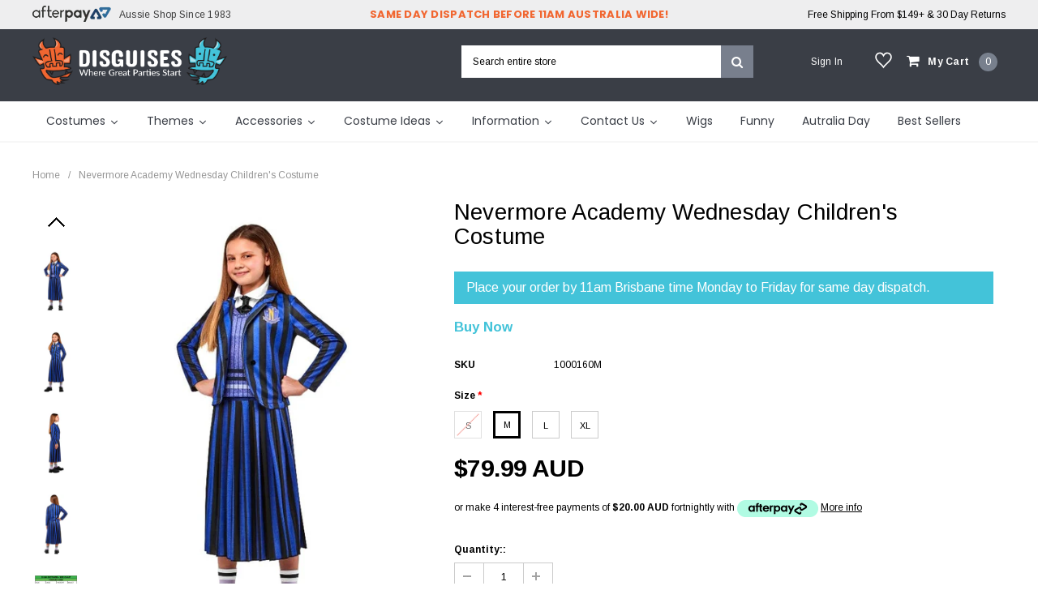

--- FILE ---
content_type: text/html; charset=utf-8
request_url: https://www.disguises.com.au/products/wednesday-nevermore-academy-childrens-costume
body_size: 66876
content:
<!doctype html>
<!--[if IE 9]> <html class="ie9 no-js" lang="en"> <![endif]-->
<!--[if (gt IE 9)|!(IE)]><!--> <html class="no-js" lang="en"> <!--<![endif]-->
<head>
 <script>/* start spd config */window._spt_delay_keywords=["/gtag/js,gtag(,/checkouts,/tiktok-track.js,/hotjar-,/smile-,/adoric.js,/wpm/,fbq("];/* end spd config */</script>      

        <script>
          //custom Meta Title
          var tapita_meta_page_title =  `Nevermore Academy Wednesday Children's Costume - Officially Licensed`;
          var tapita_meta_page_description = `Dress as Enid Sinclair in this Nevermore Academy Wednesday Children's Costume. Pair with a blonde wig for a perfect match. Officially licensed - get yours now!`;
        </script>
  



<style>
    #shopify-section-header .tiny-annoucement-placeholder{
        min-height: 53px;
        background-color: rgb(30, 30, 32);
    }
    #qab_container + #shopify-section-header > .tiny-annoucement-placeholder, #qab_container + .tiny-annoucement-placeholder {
        display: none;
    }
    #qab_button {
      transition: none;
    }
    @media screen and (min-width: 1024px) {
        #shopify-section-header .tiny-annoucement-placeholder, #shopify-section-header .qab_container{
            min-height: 52px;
        }
        
        .header-panel-top {
            min-height: 36px;
        }
        .header-bottom .header-panel-top .right-header-top.text-right {
            padding-left: 0px;
        }
      
        .tiny-wishlist-placeholder {
          width: 20px;
          margin-right: 18px;
        }
        a[href*="wishlist"] + .tiny-wishlist-placeholder {
          display: none;
        }
      
        #shopify-section-header {
            min-height: 125px
        }
        #qab_container {
            min-height: 53px;
            background-color: rgb(30, 30, 32);
        }
        .header-panel .top-cart{
          min-width: 165px;
        }
        #shopify-section-navigation{
          max-height: 121px;
          overflow: hidden;
        }
        @media only screen and (min-width: 1200px) {
          #shopify-section-navigation{
            max-height: 72px;
          }
        }
        #shopify-section-navigation .lang2.button-menu{
          display: none;
        }
        .tmenu_wrapper + .lang2.button-menu {
          display: unset !important;
        }
        .conservative-des-img-in-collection-customized{
          min-height: 375px;
        }
        .header-panel-bottom {
          height: unset !important;
        }
      
         main .product-title a[href*="#yotpo"] > .yotpo {
           min-height: 20px;
         }
      
    }

      #shopify-section-header .tiny-annoucement-placeholder, #shopify-section-header .qab_container{
          min-height: 75.5px;
      }
    @media screen and (min-width: 352px) {
      #shopify-section-header .tiny-annoucement-placeholder, #shopify-section-header .qab_container{
          min-height: 58px;
      }
    }
    @media screen and (min-width: 695px) {
      #shopify-section-header .tiny-annoucement-placeholder, #shopify-section-header .qab_container{
            min-height: 40.5px;
        }
    }
      
    @media screen and (min-width: 737px) {
      #shopify-section-header .tiny-annoucement-placeholder, #shopify-section-header .qab_container{
          min-height: 72px;
      }
    }
    @media screen and (min-width: 794px) {
      #shopify-section-header .tiny-annoucement-placeholder, #shopify-section-header .qab_container{
          min-height: 52px;
      }
    }
  
</style>
    <link href="//www.disguises.com.au/cdn/shop/t/82/assets/custom.css?v=25363393668552269151767082311" rel="stylesheet" type="text/css" media="all" />
  

      <link href="//www.disguises.com.au/cdn/shop/files/NevermoreAcademyWednesdayChildren_sCostume_grande.jpg?v=1698873515" as="image" rel="preload">
      <link href="//www.disguises.com.au/cdn/shop/t/82/assets/bootstrap.min.css?v=21257949286711472631767082311" rel="stylesheet" type="text/css" media="all" />
      <!-- Base font, load for accurate badge size  -->
      <link rel="preload" as="font" href="https://fonts.gstatic.com/s/arimo/v29/P5sMzZCDf9_T_10ZxCFuj5-v.woff2" />
  

  


  





      
<script type="text/javascript">
var a = window.performance && window.performance.mark;
if (a) {
  window.performance.mark("shopsheriff.amp-snippet.start");
}
var doc = document;
var redirect = "/cart" === window.location.pathname
&& (doc.referrer.includes("ampproject.org") || doc.referrer.includes("/a/s/") )
&& !doc.location.search.includes("utm");

if(redirect) {
  var f = doc.location.search ? "&" : "?";
  window.location =
    window.location.origin
  + window.location.pathname
  + f
  + "utm_source=shopsheriff&utm_medium=amp&utm_campaign=shopsheriff&utm_content=add-to-cart";
}
if (a) {
  window.performance.mark("shopsheriff.amp-snippet.end");
}
      </script>


   <link rel="amphtml" href="https://www.disguises.com.au/a/s/products/wednesday-nevermore-academy-childrens-costume">



  <script type="text/javascript">(function e(){var e=document.createElement("script");e.type="text/javascript",e.async=true,e.src="//staticw2.yotpo.com/7l7Rdr9EBqrNQUp6UecogURv9tHsDl6Qdi0q3tH9/widget.js";var t=document.getElementsByTagName("script")[0];t.parentNode.insertBefore(e,t)})();</script> 



  <meta charset="utf-8">



  <meta http-equiv="X-UA-Compatible" content="IE=edge,chrome=1">



  <meta name="viewport" content="width=device-width,initial-scale=1">



  <meta name="theme-color" content="">
  <link rel="canonical" href="https://www.disguises.com.au/products/wednesday-nevermore-academy-childrens-costume">

  <link rel="preconnect dns-prefetch" href="https://cdn.shopify.com" />

  
  <link rel="shortcut icon" href="//www.disguises.com.au/cdn/shop/files/Disguises_favicon_48x48.png?v=1698829531" type="image/png">
  

  

  
  <title>
  Nevermore Academy Wednesday Children's Costume - Officially Licensed
  
    
  </title>

  


  <meta name="description" content="Dress as Enid Sinclair in this Nevermore Academy Wednesday Children&#39;s Costume. Pair with a blonde wig for a perfect match. Officially licensed - get yours now!">
  

  <!-- Product meta ================================================== -->
  





<meta property="og:site_name" content="Disguises Costumes Australia">
<meta property="og:url" content="https://www.disguises.com.au/products/wednesday-nevermore-academy-childrens-costume">
<meta property="og:title" content="Nevermore Academy Wednesday Children's Costume">
<meta property="og:type" content="product">
<meta property="og:description" content="Dress as Enid Sinclair in this Nevermore Academy Wednesday Children's Costume. Pair with a blonde wig for a perfect match. Officially licensed - get yours now!">

  <meta property="og:price:amount" content="79.99">
  <meta property="og:price:currency" content="AUD">

<meta property="og:image" content="http://www.disguises.com.au/cdn/shop/files/NevermoreAcademyWednesdayChildren_sCostume_1200x1200.jpg?v=1698873515"><meta property="og:image" content="http://www.disguises.com.au/cdn/shop/files/NevermoreAcademyWednesdayChildren_sCostume1_1200x1200.jpg?v=1698873515"><meta property="og:image" content="http://www.disguises.com.au/cdn/shop/files/NevermoreAcademyWednesdayChildren_sCostume2_1200x1200.jpg?v=1698873515">
<meta property="og:image:secure_url" content="https://www.disguises.com.au/cdn/shop/files/NevermoreAcademyWednesdayChildren_sCostume_1200x1200.jpg?v=1698873515"><meta property="og:image:secure_url" content="https://www.disguises.com.au/cdn/shop/files/NevermoreAcademyWednesdayChildren_sCostume1_1200x1200.jpg?v=1698873515"><meta property="og:image:secure_url" content="https://www.disguises.com.au/cdn/shop/files/NevermoreAcademyWednesdayChildren_sCostume2_1200x1200.jpg?v=1698873515">


<meta name="twitter:card" content="summary_large_image">
<meta name="twitter:title" content="Nevermore Academy Wednesday Children's Costume">
<meta name="twitter:description" content="Dress as Enid Sinclair in this Nevermore Academy Wednesday Children's Costume. Pair with a blonde wig for a perfect match. Officially licensed - get yours now!">

  <!-- /snippets/twitter-card.liquid -->





  <meta name="twitter:card" content="product">
  <meta name="twitter:title" content="Nevermore Academy Wednesday Children's Costume">
  <meta name="twitter:description" content="Join the world of Wednesday, the popular Addams Family spin-off series following the titular character&#39;s adventures at Nevermore Academy. Pair with a blonde wig to dress as the cute and colourful Enid Sinclair, Wednesday Addams&#39; werewolf roommate and eventual best friend! Click here for Enid Wig. This children&#39;s costume includes the top, jacket and bottoms of the Nevermore Academy student uniform. Grab a friend dressed as Wednesday Addams for a fun pair costume! Includes Sleeveless vest with attached shirt-front and tie and ribbed print along the waist Jacket in pin-striped blue and black with Nevermore Academy crest printed on left chest and two buttons Matching skirt in pleated style with elastic at waist Shoes and socks not included. Wig sold separately This is an officially licensed Wednesday product Sizes Shipping Click here for: Shipping Rates &amp;amp; No Worries Returns Discount Click here">
  <meta name="twitter:image" content="https://www.disguises.com.au/cdn/shop/files/NevermoreAcademyWednesdayChildren_sCostume_medium.jpg?v=1698873515">
  <meta name="twitter:image:width" content="240">
  <meta name="twitter:image:height" content="240">
  <meta name="twitter:label1" content="Price">
  <meta name="twitter:data1" content="$79.99 AUD">
  
  <meta name="twitter:label2" content="Brand">
  <meta name="twitter:data2" content="Rubies">
  




  <!-- fonts -->
  


<link rel="preconnect" href="https://fonts.googleapis.com">
<link rel="preconnect" href="https://fonts.gstatic.com" crossorigin>
<link href="https://fonts.googleapis.com/css2?family=Roboto:wght@400;700&family=Montserrat:wght@400;700&family=Roboto+Condensed:wght@400;700&family=Raleway:wght@400;700&family=Tinos:wght@400;700&family=Arial:wght@400;700&family=Arimo:wght@400;700&family=Poppins:wght@400;700&family=Oswald:wght@400;700&display=swap" rel="stylesheet">

  <!-- Styles -->
  <link href="//www.disguises.com.au/cdn/shop/t/82/assets/bootstrap.min.css?v=21257949286711472631767082311" rel="stylesheet" type="text/css" media="all" />
<!-- Theme base and media queries -->
<!-- <link href="//www.disguises.com.au/cdn/shop/t/82/assets/owl.carousel.css?v=40205257402576527171767082311" rel="stylesheet" type="text/css" media="all" /> -->
<!-- <link href="//www.disguises.com.au/cdn/shop/t/82/assets/owl.theme.css?v=98273175150587755901767082311" rel="stylesheet" type="text/css" media="all" /> -->
<!-- <link href="//www.disguises.com.au/cdn/shop/t/82/assets/jcarousel.css?v=49044373492225475791767082311" rel="stylesheet" type="text/css" media="all" /> -->
<!-- <link href="//www.disguises.com.au/cdn/shop/t/82/assets/selectize.bootstrap3.css?v=162096599301222798271767082311" rel="stylesheet" type="text/css" media="all" /> -->
<!-- <link href="//www.disguises.com.au/cdn/shop/t/82/assets/jquery.fancybox.css?v=89610375720255671161767082311" rel="stylesheet" type="text/css" media="all" /> -->
<!-- <link href="//www.disguises.com.au/cdn/shop/t/82/assets/component.css?v=138136563689865950411767082311" rel="stylesheet" type="text/css" media="all" /> -->
<!-- Essential -->
<style>
 
</style>

  <link href="//www.disguises.com.au/cdn/shop/t/82/assets/theme-styles.css?v=22888675248308289001767083628" rel="stylesheet" type="text/css" media="all" />
  <link href="//www.disguises.com.au/cdn/shop/t/82/assets/theme-styles-responsive.css?v=38428311402195096001767083628" rel="stylesheet" type="text/css" media="all" />


<!-- <link href="//www.disguises.com.au/cdn/shop/t/82/assets/theme-styles-setting.css?v=164180774471482152411767082311" rel="stylesheet" type="text/css" media="all" /> -->
<!-- <link href="//www.disguises.com.au/cdn/shop/t/82/assets/settings.css?v=83674191049788967951767082311" rel="stylesheet" type="text/css" media="all" /> -->

<!-- <link href="//www.disguises.com.au/cdn/shop/t/82/assets/animate.css?v=128934198394699937411767082311" rel="stylesheet" type="text/css" media="all" /> -->

<!-- <link href="//www.disguises.com.au/cdn/shop/t/82/assets/animate2.css?v=6611475968228077671767082311" rel="stylesheet" type="text/css" media="all" /> -->
<!-- <link href="//www.disguises.com.au/cdn/shop/t/82/assets/jquery.wordrotator.css?v=98175310033025926631767082311" rel="stylesheet" type="text/css" media="all" /> -->

<link rel="preload" href="//www.disguises.com.au/cdn/shop/t/82/assets/jcarousel.css?v=49044373492225475791767082311" as="style" onload="this.onload=null;this.rel='stylesheet'">
<noscript><link rel="stylesheet" href="//www.disguises.com.au/cdn/shop/t/82/assets/jcarousel.css?v=49044373492225475791767082311"></noscript>


<link rel="preload" href="//www.disguises.com.au/cdn/shop/t/82/assets/theme-styles-setting.css?v=164180774471482152411767082311" as="style" onload="this.onload=null;this.rel='stylesheet'">
<noscript><link rel="stylesheet" href="//www.disguises.com.au/cdn/shop/t/82/assets/theme-styles-setting.css?v=164180774471482152411767082311"></noscript>

<link rel="preload" href="//www.disguises.com.au/cdn/shop/t/82/assets/settings.css?v=83674191049788967951767082311" as="style" onload="this.onload=null;this.rel='stylesheet'">
<noscript><link rel="stylesheet" href="//www.disguises.com.au/cdn/shop/t/82/assets/settings.css?v=83674191049788967951767082311"></noscript>

<link rel="preload" href="//www.disguises.com.au/cdn/shop/t/82/assets/owl.carousel.css?v=40205257402576527171767082311" as="style" onload="this.onload=null;this.rel='stylesheet'">
<noscript><link rel="stylesheet" href="//www.disguises.com.au/cdn/shop/t/82/assets/owl.carousel.css?v=40205257402576527171767082311"></noscript>

<link rel="preload" href="//www.disguises.com.au/cdn/shop/t/82/assets/owl.theme.css?v=98273175150587755901767082311" as="style" onload="this.onload=null;this.rel='stylesheet'">
<noscript><link rel="stylesheet" href="//www.disguises.com.au/cdn/shop/t/82/assets/owl.theme.css?v=98273175150587755901767082311"></noscript>


<link rel="preload" href="//www.disguises.com.au/cdn/shop/t/82/assets/selectize.bootstrap3.css?v=162096599301222798271767082311" as="style" onload="this.onload=null;this.rel='stylesheet'">
<noscript><link rel="stylesheet" href="//www.disguises.com.au/cdn/shop/t/82/assets/selectize.bootstrap3.css?v=162096599301222798271767082311"></noscript>

<link rel="preload" href="//www.disguises.com.au/cdn/shop/t/82/assets/jquery.fancybox.css?v=89610375720255671161767082311" as="style" onload="this.onload=null;this.rel='stylesheet'">
<noscript><link rel="stylesheet" href="//www.disguises.com.au/cdn/shop/t/82/assets/jquery.fancybox.css?v=89610375720255671161767082311"></noscript>

<link rel="preload" href="//www.disguises.com.au/cdn/shop/t/82/assets/component.css?v=138136563689865950411767082311" as="style" onload="this.onload=null;this.rel='stylesheet'">
<noscript><link rel="stylesheet" href="//www.disguises.com.au/cdn/shop/t/82/assets/component.css?v=138136563689865950411767082311"></noscript>

<link rel="preload" href="//www.disguises.com.au/cdn/shop/t/82/assets/animate2.css?v=6611475968228077671767082311" as="style" onload="this.onload=null;this.rel='stylesheet'">
<noscript><link rel="stylesheet" href="//www.disguises.com.au/cdn/shop/t/82/assets/animate2.css?v=6611475968228077671767082311"></noscript>

<link rel="preload" href="//www.disguises.com.au/cdn/shop/t/82/assets/jquery.wordrotator.css?v=98175310033025926631767082311" as="style" onload="this.onload=null;this.rel='stylesheet'">
<noscript><link rel="stylesheet" href="//www.disguises.com.au/cdn/shop/t/82/assets/jquery.wordrotator.css?v=98175310033025926631767082311"></noscript>


<link rel="stylesheet" type="text/css" href="//cdn.jsdelivr.net/jquery.slick/1.6.0/slick.css"/>

<!-- Font Awesome -->
<!-- <link rel="stylesheet" href="https://use.fontawesome.com/releases/v5.8.1/css/all.css" integrity="sha384-50oBUHEmvpQ+1lW4y57PTFmhCaXp0ML5d60M1M7uH2+nqUivzIebhndOJK28anvf" crossorigin="anonymous"> -->

<link rel="preload" href="https://use.fontawesome.com/releases/v5.8.1/css/all.css" as="style" onload="this.onload=null;this.rel='stylesheet'">
<noscript><link rel="stylesheet" href="https://use.fontawesome.com/releases/v5.8.1/css/all.css"></noscript>

<style>
.lang-block .selectize-control div[data-value~="1"] {background: url(//www.disguises.com.au/cdn/shop/t/82/assets/i-lang-1.png?v=170596593875287525321767082311) no-repeat;}        
.lang-block .selectize-control div[data-value~="2"] {background: url(//www.disguises.com.au/cdn/shop/t/82/assets/i-lang-2.png?v=133434457231064382131767082311) no-repeat;}        
</style>

  <!-- Scripts -->
  
<script type="text/javascript" src="https://cdn.shopify.com/s/files/1/0897/8142/files/jquery.min.js"></script>

<link rel="preload" href="//maxcdn.bootstrapcdn.com/font-awesome/4.5.0/css/font-awesome.min.css" as="style" onload="this.onload=null;this.rel='stylesheet'">
<noscript><link rel="stylesheet" href="//maxcdn.bootstrapcdn.com/font-awesome/4.5.0/css/font-awesome.min.css"></noscript>

<script type="text/javascript" defer src="//www.disguises.com.au/cdn/shop/t/82/assets/jquery-cookie.min.js?v=72365755745404048181767082311"></script>
<script type="text/javascript" defer src="//www.disguises.com.au/cdn/shop/t/82/assets/selectize.min.js?v=70245539515728390161767082311"></script>
<script type="text/javascript" defer src="//www.disguises.com.au/cdn/shop/t/82/assets/jquery.nicescroll.min.js?v=166122000064107150281767082311"></script>
<script type="text/javascript" defer src="//www.disguises.com.au/cdn/shop/t/82/assets/jquery.wordrotator.js?v=181671314653385570551767082311"></script>

<script type="text/javascript" defer src="//cdn.jsdelivr.net/jquery.slick/1.6.0/slick.min.js"></script>


<!-- Global site tag (gtag.js) - Google Ads: 982405984 -->
<script async src="https://www.googletagmanager.com/gtag/js?id=AW-982405984"></script>
<script>
  window.dataLayer = window.dataLayer || [];
  function gtag(){dataLayer.push(arguments);}
  gtag('js', new Date());

  gtag('config', 'AW-982405984');
</script>
<!-- Event snippet for Google Shopping App Search conversion page -->
<script>
  gtag('event', 'conversion', {
      'send_to': 'AW-982405984/v10lCKS9pZYBEOCmudQD',
      'value': 0.0
  });
</script>
  <!-- Event snippet for Google Shopping App Add To Cart conversion page -->
<script>
  gtag('event', 'conversion', {
      'send_to': 'AW-982405984/1JLdCJ69pZYBEOCmudQD',
      'value': 0.0
  });
</script>
<!-- Event snippet for Google Shopping App Begin Checkout conversion page -->
<script>
  gtag('event', 'conversion', {
      'send_to': 'AW-982405984/nIkxCKG9pZYBEOCmudQD',
      'value': 0.0
  });
</script>
<!-- Event snippet for Google Shopping App Add Payment Info conversion page -->
<script>
  gtag('event', 'conversion', {
      'send_to': 'AW-982405984/YmKXCKe9pZYBEOCmudQD',
      'value': 0.0
  });
</script>
<meta name="google-site-verification" content="pY4z7lZK3FdLGwK-LYeX_babJKTiImDLyZ2mBu7EZhM" />
<script>
  window.ajax_cart = true;
  window.money_format = "${{amount}} AUD";
  window.shop_currency = "AUD";
  window.show_multiple_currencies = false;
  window.loading_url = "//www.disguises.com.au/cdn/shop/t/82/assets/loading.gif?v=177780555530345999411767082311"; 
  window.product_image_resize = true;
  window.file_url = "//www.disguises.com.au/cdn/shop/files/?v=37904";
  window.asset_url = "//www.disguises.com.au/cdn/shop/t/82/assets/soldout.png?v=168817223398755521141767082311";
  window.image_swap ="true";
  window.images_size = {
    is_crop: false,
    ratio_width : 1,
    ratio_height : 1.35,
  };
  window.inventory_text = {
    in_stock: "In stock",
    many_in_stock: "Check with date picker, when clickable the product is available for selected time frame",
    out_of_stock: "Out of stock",
    add_to_cart: "Add to Cart",
    sold_out: "Sold Out",
    unavailable: "Sold Out",
    sale: "Sale",
  };
  window.side_bar = {
    show_sidebar: "Show Sidebar",
    hide_sidebar: "Hide Sidebar"
  };
          
  window.multi_lang = false;
 
</script>



  <!-- Header hook for plugins ================================================== -->
  <script src="//www.searchanise.com/widgets/shopify/init.js?a=0L4e8d4i1m"></script>
  <script>window.performance && window.performance.mark && window.performance.mark('shopify.content_for_header.start');</script><meta id="shopify-digital-wallet" name="shopify-digital-wallet" content="/1977436/digital_wallets/dialog">
<meta name="shopify-checkout-api-token" content="95176da17fe95031cf2a70b58e6ba1a1">
<meta id="in-context-paypal-metadata" data-shop-id="1977436" data-venmo-supported="false" data-environment="production" data-locale="en_US" data-paypal-v4="true" data-currency="AUD">
<link rel="alternate" type="application/json+oembed" href="https://www.disguises.com.au/products/wednesday-nevermore-academy-childrens-costume.oembed">
<script async="async" src="/checkouts/internal/preloads.js?locale=en-AU"></script>
<script id="shopify-features" type="application/json">{"accessToken":"95176da17fe95031cf2a70b58e6ba1a1","betas":["rich-media-storefront-analytics"],"domain":"www.disguises.com.au","predictiveSearch":true,"shopId":1977436,"locale":"en"}</script>
<script>var Shopify = Shopify || {};
Shopify.shop = "disguises2.myshopify.com";
Shopify.locale = "en";
Shopify.currency = {"active":"AUD","rate":"1.0"};
Shopify.country = "AU";
Shopify.theme = {"name":"Copy of Copy of Disguises | BA | 070520 + YOTPO","id":142106034259,"schema_name":null,"schema_version":null,"theme_store_id":null,"role":"main"};
Shopify.theme.handle = "null";
Shopify.theme.style = {"id":null,"handle":null};
Shopify.cdnHost = "www.disguises.com.au/cdn";
Shopify.routes = Shopify.routes || {};
Shopify.routes.root = "/";</script>
<script type="module">!function(o){(o.Shopify=o.Shopify||{}).modules=!0}(window);</script>
<script>!function(o){function n(){var o=[];function n(){o.push(Array.prototype.slice.apply(arguments))}return n.q=o,n}var t=o.Shopify=o.Shopify||{};t.loadFeatures=n(),t.autoloadFeatures=n()}(window);</script>
<script id="shop-js-analytics" type="application/json">{"pageType":"product"}</script>
<script defer="defer" async type="module" src="//www.disguises.com.au/cdn/shopifycloud/shop-js/modules/v2/client.init-shop-cart-sync_BN7fPSNr.en.esm.js"></script>
<script defer="defer" async type="module" src="//www.disguises.com.au/cdn/shopifycloud/shop-js/modules/v2/chunk.common_Cbph3Kss.esm.js"></script>
<script defer="defer" async type="module" src="//www.disguises.com.au/cdn/shopifycloud/shop-js/modules/v2/chunk.modal_DKumMAJ1.esm.js"></script>
<script type="module">
  await import("//www.disguises.com.au/cdn/shopifycloud/shop-js/modules/v2/client.init-shop-cart-sync_BN7fPSNr.en.esm.js");
await import("//www.disguises.com.au/cdn/shopifycloud/shop-js/modules/v2/chunk.common_Cbph3Kss.esm.js");
await import("//www.disguises.com.au/cdn/shopifycloud/shop-js/modules/v2/chunk.modal_DKumMAJ1.esm.js");

  window.Shopify.SignInWithShop?.initShopCartSync?.({"fedCMEnabled":true,"windoidEnabled":true});

</script>
<script>(function() {
  var isLoaded = false;
  function asyncLoad() {
    if (isLoaded) return;
    isLoaded = true;
    var urls = ["https:\/\/intg.snapchat.com\/shopify\/shopify-scevent-init.js?id=d5e9435e-b7fe-4222-9c3e-7287a38ba916\u0026shop=disguises2.myshopify.com","https:\/\/cdn.shopify.com\/s\/files\/1\/0597\/3783\/3627\/files\/tptinstall.min.js?v=1718591634\u0026t=tapita-seo-script-tags\u0026shop=disguises2.myshopify.com","https:\/\/cdn2.recomaticapp.com\/assets\/recomatic2-2-063abcd3484bd44647516b2fbc04d61d093e4d399cd4d8c1c7b1a611231b9a80.js?shop=disguises2.myshopify.com","https:\/\/searchanise-ef84.kxcdn.com\/widgets\/shopify\/init.js?a=0L4e8d4i1m\u0026shop=disguises2.myshopify.com"];
    for (var i = 0; i < urls.length; i++) {
      var s = document.createElement('script');
      s.type = 'text/javascript';
      s.async = true;
      s.src = urls[i];
      var x = document.getElementsByTagName('script')[0];
      x.parentNode.insertBefore(s, x);
    }
  };
  if(window.attachEvent) {
    window.attachEvent('onload', asyncLoad);
  } else {
    window.addEventListener('load', asyncLoad, false);
  }
})();</script>
<script id="__st">var __st={"a":1977436,"offset":36000,"reqid":"4a407e07-7883-445c-b170-ae0d55640fa8-1769777503","pageurl":"www.disguises.com.au\/products\/wednesday-nevermore-academy-childrens-costume","u":"fb239f4e3b87","p":"product","rtyp":"product","rid":7006226677843};</script>
<script>window.ShopifyPaypalV4VisibilityTracking = true;</script>
<script id="captcha-bootstrap">!function(){'use strict';const t='contact',e='account',n='new_comment',o=[[t,t],['blogs',n],['comments',n],[t,'customer']],c=[[e,'customer_login'],[e,'guest_login'],[e,'recover_customer_password'],[e,'create_customer']],r=t=>t.map((([t,e])=>`form[action*='/${t}']:not([data-nocaptcha='true']) input[name='form_type'][value='${e}']`)).join(','),a=t=>()=>t?[...document.querySelectorAll(t)].map((t=>t.form)):[];function s(){const t=[...o],e=r(t);return a(e)}const i='password',u='form_key',d=['recaptcha-v3-token','g-recaptcha-response','h-captcha-response',i],f=()=>{try{return window.sessionStorage}catch{return}},m='__shopify_v',_=t=>t.elements[u];function p(t,e,n=!1){try{const o=window.sessionStorage,c=JSON.parse(o.getItem(e)),{data:r}=function(t){const{data:e,action:n}=t;return t[m]||n?{data:e,action:n}:{data:t,action:n}}(c);for(const[e,n]of Object.entries(r))t.elements[e]&&(t.elements[e].value=n);n&&o.removeItem(e)}catch(o){console.error('form repopulation failed',{error:o})}}const l='form_type',E='cptcha';function T(t){t.dataset[E]=!0}const w=window,h=w.document,L='Shopify',v='ce_forms',y='captcha';let A=!1;((t,e)=>{const n=(g='f06e6c50-85a8-45c8-87d0-21a2b65856fe',I='https://cdn.shopify.com/shopifycloud/storefront-forms-hcaptcha/ce_storefront_forms_captcha_hcaptcha.v1.5.2.iife.js',D={infoText:'Protected by hCaptcha',privacyText:'Privacy',termsText:'Terms'},(t,e,n)=>{const o=w[L][v],c=o.bindForm;if(c)return c(t,g,e,D).then(n);var r;o.q.push([[t,g,e,D],n]),r=I,A||(h.body.append(Object.assign(h.createElement('script'),{id:'captcha-provider',async:!0,src:r})),A=!0)});var g,I,D;w[L]=w[L]||{},w[L][v]=w[L][v]||{},w[L][v].q=[],w[L][y]=w[L][y]||{},w[L][y].protect=function(t,e){n(t,void 0,e),T(t)},Object.freeze(w[L][y]),function(t,e,n,w,h,L){const[v,y,A,g]=function(t,e,n){const i=e?o:[],u=t?c:[],d=[...i,...u],f=r(d),m=r(i),_=r(d.filter((([t,e])=>n.includes(e))));return[a(f),a(m),a(_),s()]}(w,h,L),I=t=>{const e=t.target;return e instanceof HTMLFormElement?e:e&&e.form},D=t=>v().includes(t);t.addEventListener('submit',(t=>{const e=I(t);if(!e)return;const n=D(e)&&!e.dataset.hcaptchaBound&&!e.dataset.recaptchaBound,o=_(e),c=g().includes(e)&&(!o||!o.value);(n||c)&&t.preventDefault(),c&&!n&&(function(t){try{if(!f())return;!function(t){const e=f();if(!e)return;const n=_(t);if(!n)return;const o=n.value;o&&e.removeItem(o)}(t);const e=Array.from(Array(32),(()=>Math.random().toString(36)[2])).join('');!function(t,e){_(t)||t.append(Object.assign(document.createElement('input'),{type:'hidden',name:u})),t.elements[u].value=e}(t,e),function(t,e){const n=f();if(!n)return;const o=[...t.querySelectorAll(`input[type='${i}']`)].map((({name:t})=>t)),c=[...d,...o],r={};for(const[a,s]of new FormData(t).entries())c.includes(a)||(r[a]=s);n.setItem(e,JSON.stringify({[m]:1,action:t.action,data:r}))}(t,e)}catch(e){console.error('failed to persist form',e)}}(e),e.submit())}));const S=(t,e)=>{t&&!t.dataset[E]&&(n(t,e.some((e=>e===t))),T(t))};for(const o of['focusin','change'])t.addEventListener(o,(t=>{const e=I(t);D(e)&&S(e,y())}));const B=e.get('form_key'),M=e.get(l),P=B&&M;t.addEventListener('DOMContentLoaded',(()=>{const t=y();if(P)for(const e of t)e.elements[l].value===M&&p(e,B);[...new Set([...A(),...v().filter((t=>'true'===t.dataset.shopifyCaptcha))])].forEach((e=>S(e,t)))}))}(h,new URLSearchParams(w.location.search),n,t,e,['guest_login'])})(!0,!0)}();</script>
<script integrity="sha256-4kQ18oKyAcykRKYeNunJcIwy7WH5gtpwJnB7kiuLZ1E=" data-source-attribution="shopify.loadfeatures" defer="defer" src="//www.disguises.com.au/cdn/shopifycloud/storefront/assets/storefront/load_feature-a0a9edcb.js" crossorigin="anonymous"></script>
<script data-source-attribution="shopify.dynamic_checkout.dynamic.init">var Shopify=Shopify||{};Shopify.PaymentButton=Shopify.PaymentButton||{isStorefrontPortableWallets:!0,init:function(){window.Shopify.PaymentButton.init=function(){};var t=document.createElement("script");t.src="https://www.disguises.com.au/cdn/shopifycloud/portable-wallets/latest/portable-wallets.en.js",t.type="module",document.head.appendChild(t)}};
</script>
<script data-source-attribution="shopify.dynamic_checkout.buyer_consent">
  function portableWalletsHideBuyerConsent(e){var t=document.getElementById("shopify-buyer-consent"),n=document.getElementById("shopify-subscription-policy-button");t&&n&&(t.classList.add("hidden"),t.setAttribute("aria-hidden","true"),n.removeEventListener("click",e))}function portableWalletsShowBuyerConsent(e){var t=document.getElementById("shopify-buyer-consent"),n=document.getElementById("shopify-subscription-policy-button");t&&n&&(t.classList.remove("hidden"),t.removeAttribute("aria-hidden"),n.addEventListener("click",e))}window.Shopify?.PaymentButton&&(window.Shopify.PaymentButton.hideBuyerConsent=portableWalletsHideBuyerConsent,window.Shopify.PaymentButton.showBuyerConsent=portableWalletsShowBuyerConsent);
</script>
<script data-source-attribution="shopify.dynamic_checkout.cart.bootstrap">document.addEventListener("DOMContentLoaded",(function(){function t(){return document.querySelector("shopify-accelerated-checkout-cart, shopify-accelerated-checkout")}if(t())Shopify.PaymentButton.init();else{new MutationObserver((function(e,n){t()&&(Shopify.PaymentButton.init(),n.disconnect())})).observe(document.body,{childList:!0,subtree:!0})}}));
</script>
<link id="shopify-accelerated-checkout-styles" rel="stylesheet" media="screen" href="https://www.disguises.com.au/cdn/shopifycloud/portable-wallets/latest/accelerated-checkout-backwards-compat.css" crossorigin="anonymous">
<style id="shopify-accelerated-checkout-cart">
        #shopify-buyer-consent {
  margin-top: 1em;
  display: inline-block;
  width: 100%;
}

#shopify-buyer-consent.hidden {
  display: none;
}

#shopify-subscription-policy-button {
  background: none;
  border: none;
  padding: 0;
  text-decoration: underline;
  font-size: inherit;
  cursor: pointer;
}

#shopify-subscription-policy-button::before {
  box-shadow: none;
}

      </style>

<script>window.performance && window.performance.mark && window.performance.mark('shopify.content_for_header.end');</script>
  

<script type="text/javascript">
  function initAppmate(Appmate){
    Appmate.wk.on({
      'click [data-wk-add-product]': eventHandler(function(){
        var productId = this.getAttribute('data-wk-add-product');
        var select = Appmate.wk.$('form select[name="id"]');
        var variantId = select.length ? select.val() : undefined;
        Appmate.wk.addProduct(productId, variantId).then(function(product) {
          var variant = product.selected_or_first_available_variant || {};
          sendTracking({
            hitType: 'event',
            eventCategory: 'Wishlist',
            eventAction: 'WK Added Product',
            eventLabel: 'Wishlist King',
          }, {
            id: variant.sku || variant.id,
            name: product.title,
            category: product.type,
            brand: product.vendor,
            variant: variant.title,
            price: variant.price
          }, {
            list: "" || undefined
          });
        });
      }),
      'click [data-wk-remove-product]': eventHandler(function(){
        var productId = this.getAttribute('data-wk-remove-product');
        Appmate.wk.removeProduct(productId).then(function(product) {
          var variant = product.selected_or_first_available_variant || {};
          sendTracking({
            hitType: 'event',
            eventCategory: 'Wishlist',
            eventAction: 'WK Removed Product',
            eventLabel: 'Wishlist King',
          }, {
            id: variant.sku || variant.id,
            name: product.title,
            category: product.type,
            brand: product.vendor,
            variant: variant.title,
            price: variant.price
          }, {
            list: "" || undefined
          });
        });
      }),
      'click [data-wk-remove-item]': eventHandler(function(){
        var itemId = this.getAttribute('data-wk-remove-item');
        fadeOrNot(this, function() {
          Appmate.wk.removeItem(itemId).then(function(product){
            var variant = product.selected_or_first_available_variant || {};
            sendTracking({
              hitType: 'event',
              eventCategory: 'Wishlist',
              eventAction: 'WK Removed Product',
              eventLabel: 'Wishlist King',
            }, {
              id: variant.sku || variant.id,
              name: product.title,
              category: product.type,
              brand: product.vendor,
              variant: variant.title,
              price: variant.price
            }, {
              list: "" || undefined
            });
          });
        });
      }),
      'click [data-wk-clear-wishlist]': eventHandler(function(){
        var wishlistId = this.getAttribute('data-wk-clear-wishlist');
        Appmate.wk.clear(wishlistId).then(function() {
          sendTracking({
            hitType: 'event',
            eventCategory: 'Wishlist',
            eventAction: 'WK Cleared Wishlist',
            eventLabel: 'Wishlist King',
          });
        });
      }),
      'click [data-wk-share]': eventHandler(function(){
        var params = {
          wkShareService: this.getAttribute("data-wk-share-service"),
          wkShare: this.getAttribute("data-wk-share"),
          wkShareImage: this.getAttribute("data-wk-share-image")
        };
        var shareLink = Appmate.wk.getShareLink(params);

        sendTracking({
          hitType: 'event',
          eventCategory: 'Wishlist',
          eventAction: 'WK Shared Wishlist (' + params.wkShareService + ')',
          eventLabel: 'Wishlist King',
        });

        switch (params.wkShareService) {
          case 'link':
            Appmate.wk.$('#wk-share-link-text').addClass('wk-visible').find('.wk-text').html(shareLink);
            var copyButton = Appmate.wk.$('#wk-share-link-text .wk-clipboard');
            var copyText = copyButton.html();
            var clipboard = Appmate.wk.clipboard(copyButton[0]);
            clipboard.on('success', function(e) {
              copyButton.html('copied');
              setTimeout(function(){
                copyButton.html(copyText);
              }, 2000);
            });
            break;
          case 'email':
            window.location.href = shareLink;
            break;
          case 'contact':
            var contactUrl = '/pages/contact';
            var message = 'Here is the link to my list:\n' + shareLink;
            window.location.href=contactUrl + '?message=' + encodeURIComponent(message);
            break;
          default:
            window.open(
              shareLink,
              'wishlist_share',
              'height=590, width=770, toolbar=no, menubar=no, scrollbars=no, resizable=no, location=no, directories=no, status=no'
            );
        }
      }),
      'click [data-wk-move-to-cart]': eventHandler(function(){
        var $elem = Appmate.wk.$(this);
        $form = $elem.parents('form');
        $elem.prop("disabled", true);

        var item = this.getAttribute('data-wk-move-to-cart');
        var formData = $form.serialize();

        fadeOrNot(this, function(){
          Appmate.wk
          .addToCart(formData)
          .then(function(product){
            $elem.prop("disabled", false);

            var variant = product.selected_or_first_available_variant || {};
            sendTracking({
              hitType: 'event',
              eventCategory: 'Wishlist',
              eventAction: 'WK Added to Cart',
              eventLabel: 'Wishlist King',
              hitCallback: function() {
                window.scrollTo(0, 0);
                location.reload();
              }
            }, {
              id: variant.sku || variant.id,
              name: product.title,
              category: product.type,
              brand: product.vendor,
              variant: variant.title,
              price: variant.price,
              quantity: 1,
            }, {
              list: "" || undefined
            });
          });
        });
      }),
      'render .wk-option-select': function(elem){
        appmateOptionSelect(elem);
      },
      'login-required': function (intent) {
        var redirect = {
          path: window.location.pathname,
          intent: intent
        };
        window.location = '/account/login?wk-redirect=' + encodeURIComponent(JSON.stringify(redirect));
      },
      'ready': function () {
        fillContactForm();

        var redirect = Appmate.wk.getQueryParam('wk-redirect');
        if (redirect) {
          Appmate.wk.addLoginRedirect(Appmate.wk.$('#customer_login'), JSON.parse(redirect));
        }
        var intent = Appmate.wk.getQueryParam('wk-intent');
        if (intent) {
          intent = JSON.parse(intent);
          switch (intent.action) {
            case 'addProduct':
              Appmate.wk.addProduct(intent.product, intent.variant)
              break;
            default:
              console.warn('Wishlist King: Intent not implemented', intent)
          }
          if (window.history && window.history.pushState) {
            history.pushState(null, null, window.location.pathname);
          }
        }
      }
    });

    Appmate.init({
      shop: {
        domain: 'disguises2.myshopify.com'
      },
      session: {
        customer: ''
      },
      globals: {
        settings: {
          app_wk_icon: 'heart',
          app_wk_share_position: 'top',
          app_wk_products_per_row: 4,
          money_format: '${{amount}} AUD',
          root_url: ''
        },
        customer: '',
        customer_accounts_enabled: true,
      },
      wishlist: {
        filter: function(product) {
          return !product.hidden;
        },
        loginRequired: false,
        handle: '/pages/wishlist',
        proxyHandle: "/a/wk",
        share: {
          handle: "",
          title: 'My Wishlist',
          description: 'Check out some of my favorite things @ Disguises Costumes Australia.',
          imageTitle: 'Disguises Costumes Australia',
          hashTags: 'wishlist',
          twitterUser: false // will be used with via
        }
      }
    });

    function sendTracking(event, product, action) {
      if (typeof fbq === 'function') {
        switch (event.eventAction) {
          case "WK Added Product":
            fbq('track', 'AddToWishlist', {
              value: product.price,
              currency: 'AUD'
            });
            break;
        }
      }
      if (typeof ga === 'function') {
        if (product) {
          delete product.price;
          ga('ec:addProduct', product);
        }

        if (action) {
          ga('ec:setAction', 'click', action);
        }

        if (event) {
          ga('send', event);
        }

        if (!ga.loaded) {
          event && event.hitCallback && event.hitCallback()
        }
      } else {
        event && event.hitCallback && event.hitCallback()
      }
    }

    function fillContactForm() {
      document.addEventListener('DOMContentLoaded', fillContactForm)
      if (document.getElementById('contact_form')) {
        var message = Appmate.wk.getQueryParam('message');
        var bodyElement = document.querySelector("#contact_form textarea[name='contact[body]']");
        if (bodyElement && message) {
          bodyElement.value = message;
        }
      }
    }

    function eventHandler (callback) {
      return function (event) {
        if (typeof callback === 'function') {
          callback.call(this, event)
        }
        if (event) {
          event.preventDefault();
          event.stopPropagation();
        }
      }
    }

    function fadeOrNot(elem, callback){
      if (typeof $ !== "function") {
        callback();
        return;
      }
      var $elem = $(elem);
  	  if ($elem.parents('.wk-fadeout').length) {
        $elem.parents('.wk-fadeout').fadeOut(callback);
      } else {
        callback();
      }
    }
  }
</script>



<script
  id="wishlist-icon-filled"
  data="wishlist"
  type="text/x-template"
  app="wishlist-king"
>
  {% if settings.app_wk_icon == "heart" %}
    <svg version='1.1' xmlns='https://www.w3.org/2000/svg' width='64' height='64' viewBox='0 0 64 64'>
      <path d='M47.199 4c-6.727 0-12.516 5.472-15.198 11.188-2.684-5.715-8.474-11.188-15.201-11.188-9.274 0-16.8 7.527-16.8 16.802 0 18.865 19.031 23.812 32.001 42.464 12.26-18.536 31.999-24.2 31.999-42.464 0-9.274-7.527-16.802-16.801-16.802z' fill='#000'></path>
    </svg>
  {% elsif settings.app_wk_icon == "star" %}
    <svg version='1.1' xmlns='https://www.w3.org/2000/svg' width='64' height='60.9' viewBox='0 0 64 64'>
      <path d='M63.92,23.25a1.5,1.5,0,0,0-1.39-1H40.3L33.39,1.08A1.5,1.5,0,0,0,32,0h0a1.49,1.49,0,0,0-1.39,1L23.7,22.22H1.47a1.49,1.49,0,0,0-1.39,1A1.39,1.39,0,0,0,.6,24.85l18,13L11.65,59a1.39,1.39,0,0,0,.51,1.61,1.47,1.47,0,0,0,.88.3,1.29,1.29,0,0,0,.88-0.3l18-13.08L50,60.68a1.55,1.55,0,0,0,1.76,0,1.39,1.39,0,0,0,.51-1.61l-6.9-21.14,18-13A1.45,1.45,0,0,0,63.92,23.25Z' fill='#be8508'></path>
    </svg>
  {% endif %}
</script>

<script
  id="wishlist-icon-empty"
  data="wishlist"
  type="text/x-template"
  app="wishlist-king"
>
  {% if settings.app_wk_icon == "heart" %}
    <svg version='1.1' xmlns='https://www.w3.org/2000/svg' width='64px' height='60.833px' viewBox='0 0 64 60.833'>
      <path stroke='#000' stroke-width='5' stroke-miterlimit='10' fill-opacity='0' d='M45.684,2.654c-6.057,0-11.27,4.927-13.684,10.073 c-2.417-5.145-7.63-10.073-13.687-10.073c-8.349,0-15.125,6.776-15.125,15.127c0,16.983,17.134,21.438,28.812,38.231 c11.038-16.688,28.811-21.787,28.811-38.231C60.811,9.431,54.033,2.654,45.684,2.654z'/>
    </svg>
  {% elsif settings.app_wk_icon == "star" %}
    <svg version='1.1' xmlns='https://www.w3.org/2000/svg' width='64' height='60.9' viewBox='0 0 64 64'>
      <path d='M63.92,23.25a1.5,1.5,0,0,0-1.39-1H40.3L33.39,1.08A1.5,1.5,0,0,0,32,0h0a1.49,1.49,0,0,0-1.39,1L23.7,22.22H1.47a1.49,1.49,0,0,0-1.39,1A1.39,1.39,0,0,0,.6,24.85l18,13L11.65,59a1.39,1.39,0,0,0,.51,1.61,1.47,1.47,0,0,0,.88.3,1.29,1.29,0,0,0,.88-0.3l18-13.08L50,60.68a1.55,1.55,0,0,0,1.76,0,1.39,1.39,0,0,0,.51-1.61l-6.9-21.14,18-13A1.45,1.45,0,0,0,63.92,23.25ZM42.75,36.18a1.39,1.39,0,0,0-.51,1.61l5.81,18L32.85,44.69a1.41,1.41,0,0,0-1.67,0L15.92,55.74l5.81-18a1.39,1.39,0,0,0-.51-1.61L6,25.12H24.7a1.49,1.49,0,0,0,1.39-1L32,6.17l5.81,18a1.5,1.5,0,0,0,1.39,1H58Z' fill='#be8508'></path>
    </svg>
  {% endif %}
</script>

<script
  id="wishlist-icon-remove"
  data="wishlist"
  type="text/x-template"
  app="wishlist-king"
>
  <svg role="presentation" viewBox="0 0 16 14">
    <path d="M15 0L1 14m14 0L1 0" stroke="currentColor" fill="none" fill-rule="evenodd"></path>
  </svg>
</script>

<script
  id="wishlist-link"
  data="wishlist"
  type="text/x-template"
  app="wishlist-king"
>
  {% if wishlist.item_count %}
    {% assign link_icon = 'wishlist-icon-filled' %}
  {% else %}
    {% assign link_icon = 'wishlist-icon-empty' %}
  {% endif %}
  <a href="{{ wishlist.url }}" class="wk-link wk-{{ wishlist.state }}" title="View Wishlist"><div class="wk-icon">{% include link_icon %}</div><span class="wk-label">Wishlist</span> <span class="wk-count">({{ wishlist.item_count }})</span></a>
</script>

<script
  id="wishlist-link-li"
  data="wishlist"
  type="text/x-template"
  app="wishlist-king"
>
  <li class="wishlist-link-li wk-{{ wishlist.state }}">
    {% include 'wishlist-link' %}
  </li>
</script>

<script
  id="wishlist-button-product"
  data="product"
  type="text/x-template"
  app="wishlist-king"
>
  {% if product.in_wishlist %}
    {% assign btn_text = 'In Wishlist' %}
    {% assign btn_title = 'Remove from Wishlist' %}
    {% assign btn_action = 'wk-remove-product' %}
    {% assign btn_icon = 'wishlist-icon-filled' %}
  {% else %}
    {% assign btn_text = 'Add to Wishlist' %}
    {% assign btn_title = 'Add to Wishlist' %}
    {% assign btn_action = 'wk-add-product' %}
    {% assign btn_icon = 'wishlist-icon-empty' %}
  {% endif %}

  <button type="button" class="wk-button-product {{ btn_action }}" title="{{ btn_title }}" data-{{ btn_action }}="{{ product.id }}">
    <div class="wk-icon">
      {% include btn_icon %}
    </div>
    <span class="wk-label">{{ btn_text }}</span>
  </button>
</script>

<script
  id="wishlist-button-collection"
  data="product"
  type="text/x-template"
  app="wishlist-king"
>
  {% if product.in_wishlist %}
    {% assign btn_text = 'In Wishlist' %}
    {% assign btn_title = 'Remove from Wishlist' %}
    {% assign btn_action = 'wk-remove-product' %}
    {% assign btn_icon = 'wishlist-icon-filled' %}
  {% else %}
    {% assign btn_text = 'Add to Wishlist' %}
    {% assign btn_title = 'Add to Wishlist' %}
    {% assign btn_action = 'wk-add-product' %}
    {% assign btn_icon = 'wishlist-icon-empty' %}
  {% endif %}

  <button type="button" class="wk-button-collection {{ btn_action }}" title="{{ btn_title }}" data-{{ btn_action }}="{{ product.id }}">
    <div class="wk-icon">
      {% include btn_icon %}
    </div>
    <span class="wk-label">{{ btn_text }}</span>
  </button>
</script>

<script
  id="wishlist-button-wishlist-page"
  data="product"
  type="text/x-template"
  app="wishlist-king"
>
  {% if wishlist.read_only %}
    {% assign item_id = product.id %}
  {% else %}
    {% assign item_id = product.wishlist_item_id %}
  {% endif %}

  {% assign add_class = '' %}
  {% if product.in_wishlist and wishlist.read_only == true %}
    {% assign btn_text = 'In Wishlist' %}
    {% assign btn_title = 'Remove from Wishlist' %}
    {% assign btn_action = 'wk-remove-product' %}
    {% assign btn_icon = 'wishlist-icon-filled' %}
  {% elsif product.in_wishlist and wishlist.read_only == false %}
    {% assign btn_text = 'In Wishlist' %}
    {% assign btn_title = 'Remove from Wishlist' %}
    {% assign btn_action = 'wk-remove-item' %}
    {% assign btn_icon = 'wishlist-icon-remove' %}
    {% assign add_class = 'wk-with-hover' %}
  {% else %}
    {% assign btn_text = 'Add to Wishlist' %}
    {% assign btn_title = 'Add to Wishlist' %}
    {% assign btn_action = 'wk-add-product' %}
    {% assign btn_icon = 'wishlist-icon-empty' %}
    {% assign add_class = 'wk-with-hover' %}
  {% endif %}

  <button type="button" class="wk-button-wishlist-page {{ btn_action }} {{ add_class }}" title="{{ btn_title }}" data-{{ btn_action }}="{{ item_id }}">
    <div class="wk-icon">
      {% include btn_icon %}
    </div>
    <span class="wk-label">{{ btn_text }}</span>
  </button>
</script>

<script
  id="wishlist-button-wishlist-clear"
  data="wishlist"
  type="text/x-template"
  app="wishlist-king"
>
  {% assign btn_text = 'Clear Wishlist' %}
  {% assign btn_title = 'Clear Wishlist' %}
  {% assign btn_class = 'wk-button-wishlist-clear' %}

  <button type="button" class="{{ btn_class }}" title="{{ btn_title }}" data-wk-clear-wishlist="{{ wishlist.permaId }}">
    <span class="wk-label">{{ btn_text }}</span>
  </button>
</script>

<script
  id="wishlist-shared"
  data="shared_wishlist"
  type="text/x-template"
  app="wishlist-king"
>
  {% assign wishlist = shared_wishlist %}
  {% include 'wishlist-collection' with wishlist %}
</script>

<script
  id="wishlist-collection"
  data="wishlist"
  type="text/x-template"
  app="wishlist-king"
>
  <div class='wishlist-collection'>
  {% if wishlist.item_count == 0 %}
    {% include 'wishlist-collection-empty' %}
  {% else %}
    {% if customer_accounts_enabled and customer == false and wishlist.read_only == false %}
      {% include 'wishlist-collection-login-note' %}
    {% endif %}

    {% if settings.app_wk_share_position == "top" %}
      {% unless wishlist.read_only %}
        {% include 'wishlist-collection-share' %}
      {% endunless %}
    {% endif %}

    {% include 'wishlist-collection-loop' %}

    {% if settings.app_wk_share_position == "bottom" %}
      {% unless wishlist.read_only %}
        {% include 'wishlist-collection-share' %}
      {% endunless %}
    {% endif %}

    {% unless wishlist.read_only %}
      {% include 'wishlist-button-wishlist-clear' %}
    {% endunless %}
  {% endif %}
  </div>
</script>

<script
  id="wishlist-collection-empty"
  data="wishlist"
  type="text/x-template"
  app="wishlist-king"
>
  <div class="wk-row">
    <div class="wk-span12">
      <h3 class="wk-wishlist-empty-note">Your wishlist is empty!</h3>
    </div>
  </div>
</script>

<script
  id="wishlist-collection-login-note"
  data="wishlist"
  type="text/x-template"
  app="wishlist-king"
>
  <div class="wk-row">
    <p class="wk-span12 wk-login-note">
      To save your wishlist please <a href="/account/login">login</a> or <a href="/account/register">sign up</a>.
    </p>
  </div>
</script>

<script
  id="wishlist-collection-share"
  data="wishlist"
  type="text/x-template"
  app="wishlist-king"
>
  <h3 id="wk-share-head">Share Wishlist</h3>
  <ul id="wk-share-list">
    <li>{% include 'wishlist-share-button-fb' %}</li>
    <li>{% include 'wishlist-share-button-pinterest' %}</li>
    <li>{% include 'wishlist-share-button-twitter' %}</li>
    <li>{% include 'wishlist-share-button-email' %}</li>
    <li id="wk-share-whatsapp">{% include 'wishlist-share-button-whatsapp' %}</li>
    <li>{% include 'wishlist-share-button-link' %}</li>
    {% comment %}
    <li>{% include 'wishlist-share-button-contact' %}</li>
    {% endcomment %}
  </ul>
  <div id="wk-share-link-text"><span class="wk-text"></span><button class="wk-clipboard" data-clipboard-target="#wk-share-link-text .wk-text">copy link</button></div>
</script>

<script
  id="wishlist-collection-loop"
  data="wishlist"
  type="text/x-template"
  app="wishlist-king"
>
  <div class="wk-row">
    {% assign item_count = 0 %}
    {% assign products = wishlist.products | reverse %}
    {% for product in products %}
      {% assign item_count = item_count | plus: 1 %}
      {% unless limit and item_count > limit %}
        {% assign hide_default_title = false %}
        {% if product.variants.length == 1 and product.variants[0].title contains 'Default' %}
          {% assign hide_default_title = true %}
        {% endif %}

        {% assign items_per_row = settings.app_wk_products_per_row %}
        {% assign wk_item_width = 100 | divided_by: items_per_row %}

        <div class="wk-item-column" style="width: {{ wk_item_width }}%">
          <div id="wk-item-{{ product.wishlist_item_id }}" class="wk-item {{ wk_item_class }} {% unless wishlist.read_only %}wk-fadeouttt{% endunless %}" data-wk-item="{{ product.wishlist_item_id }}">

            {% include 'wishlist-collection-product-image' with product %}
            {% include 'wishlist-button-wishlist-page' with product %}
            {% include 'wishlist-collection-product-title' with product %}
            {% include 'wishlist-collection-product-price' %}
            {% include 'wishlist-collection-product-form' with product %}
          </div>
        </div>
      {% endunless %}
    {% endfor %}
  </div>
</script>

<script
  id="wishlist-collection-product-image"
  data="wishlist"
  type="text/x-template"
  app="wishlist-king"
>
  <div class="wk-image">
    <a href="{{ product | variant_url }}" class="wk-variant-link wk-content" title="View product">
      <img class="wk-variant-image"
         src="{{ product | variant_img_url: '1000x' }}"
         alt="{{ product.title }}" />
    </a>
  </div>
</script>

<script
  id="wishlist-collection-product-title"
  data="wishlist"
  type="text/x-template"
  app="wishlist-king"
>
  <div class="wk-product-title">
    <a href="{{ product | variant_url }}" class="wk-variant-link" title="View product">{{ product.title }}</a>
  </div>
</script>

<script
  id="wishlist-collection-product-price"
  data="wishlist"
  type="text/x-template"
  app="wishlist-king"
>
  {% assign variant = product.selected_or_first_available_variant %}
  <div class="wk-purchase">
    <span class="wk-price wk-price-preview">
      {% if variant.price >= variant.compare_at_price %}
      {{ variant.price | money }}
      {% else %}
      <span class="saleprice">{{ variant.price | money }}</span> <del>{{ variant.compare_at_price | money }}</del>
      {% endif %}
    </span>
  </div>
</script>

<script
  id="wishlist-collection-product-form"
  data="wishlist"
  type="text/x-template"
  app="wishlist-king"
>
  <form id="wk-add-item-form-{{ product.wishlist_item_id }}" action="/cart/add" method="post" class="wk-add-item-form">

    <!-- Begin product options -->
    <div class="wk-product-options {% if hide_default_title %}wk-no-options{% endif %}">

      <div class="wk-select" {% if hide_default_title %} style="display:none"{% endif %}>
        <select id="wk-option-select-{{ product.wishlist_item_id }}" class="wk-option-select" name="id">

          {% for variant in product.variants %}
          <option value="{{ variant.id }}" {% if variant == product.selected_or_first_available_variant %}selected="selected"{% endif %}>
            {{ variant.title }} - {{ variant.price | money }}
          </option>
          {% endfor %}

        </select>
      </div>

      {% comment %}
        {% if settings.display_quantity_dropdown and product.available %}
        <div class="wk-selector-wrapper">
          <label>Quantity</label>
          <input class="wk-quantity" type="number" name="quantity" value="1" class="wk-item-quantity" />
        </div>
        {% endif %}
      {% endcomment %}

      <div class="wk-purchase-section{% if product.variants.length > 1 %} wk-multiple{% endif %}">
        {% unless product.available %}
        <input type="submit" class="wk-add-to-cart disabled" disabled="disabled" value="Sold Out" />
        {% else %}
          {% assign cart_action = 'wk-move-to-cart' %}
          {% if wishlist.read_only %}
            {% assign cart_action = 'wk-add-to-cart' %}
          {% endif %}
          <input type="submit" class="wk-add-to-cart" data-{{ cart_action }}="{{ product.wishlist_item_id }}" name="add" value="Add to Cart" />
        {% endunless %}
      </div>
    </div>
    <!-- End product options -->
  </form>
</script>

<script
  id="wishlist-share-button-fb"
  data="wishlist"
  type="text/x-template"
  app="wishlist-king"
>
  {% unless wishlist.empty %}
  <a href="#" class="wk-button-share resp-sharing-button__link" title="Share on Facebook" data-wk-share-service="facebook" data-wk-share="{{ wishlist.permaId }}" data-wk-share-image="{{ wishlist.products[0] | variant_img_url: '1200x630' }}">
    <div class="resp-sharing-button resp-sharing-button--facebook resp-sharing-button--large">
      <div aria-hidden="true" class="resp-sharing-button__icon resp-sharing-button__icon--solid">
        <svg version="1.1" x="0px" y="0px" width="24px" height="24px" viewBox="0 0 24 24" enable-background="new 0 0 24 24" xml:space="preserve">
          <g>
            <path d="M18.768,7.465H14.5V5.56c0-0.896,0.594-1.105,1.012-1.105s2.988,0,2.988,0V0.513L14.171,0.5C10.244,0.5,9.5,3.438,9.5,5.32 v2.145h-3v4h3c0,5.212,0,12,0,12h5c0,0,0-6.85,0-12h3.851L18.768,7.465z"/>
          </g>
        </svg>
      </div>
      <span>Facebook</span>
    </div>
  </a>
  {% endunless %}
</script>

<script
  id="wishlist-share-button-twitter"
  data="wishlist"
  type="text/x-template"
  app="wishlist-king"
>
  {% unless wishlist.empty %}
  <a href="#" class="wk-button-share resp-sharing-button__link" title="Share on Twitter" data-wk-share-service="twitter" data-wk-share="{{ wishlist.permaId }}">
    <div class="resp-sharing-button resp-sharing-button--twitter resp-sharing-button--large">
      <div aria-hidden="true" class="resp-sharing-button__icon resp-sharing-button__icon--solid">
        <svg version="1.1" x="0px" y="0px" width="24px" height="24px" viewBox="0 0 24 24" enable-background="new 0 0 24 24" xml:space="preserve">
          <g>
            <path d="M23.444,4.834c-0.814,0.363-1.5,0.375-2.228,0.016c0.938-0.562,0.981-0.957,1.32-2.019c-0.878,0.521-1.851,0.9-2.886,1.104 C18.823,3.053,17.642,2.5,16.335,2.5c-2.51,0-4.544,2.036-4.544,4.544c0,0.356,0.04,0.703,0.117,1.036 C8.132,7.891,4.783,6.082,2.542,3.332C2.151,4.003,1.927,4.784,1.927,5.617c0,1.577,0.803,2.967,2.021,3.782 C3.203,9.375,2.503,9.171,1.891,8.831C1.89,8.85,1.89,8.868,1.89,8.888c0,2.202,1.566,4.038,3.646,4.456 c-0.666,0.181-1.368,0.209-2.053,0.079c0.579,1.804,2.257,3.118,4.245,3.155C5.783,18.102,3.372,18.737,1,18.459 C3.012,19.748,5.399,20.5,7.966,20.5c8.358,0,12.928-6.924,12.928-12.929c0-0.198-0.003-0.393-0.012-0.588 C21.769,6.343,22.835,5.746,23.444,4.834z"/>
          </g>
        </svg>
      </div>
      <span>Twitter</span>
    </div>
  </a>
  {% endunless %}
</script>

<script
  id="wishlist-share-button-pinterest"
  data="wishlist"
  type="text/x-template"
  app="wishlist-king"
>
  {% unless wishlist.empty %}
  <a href="#" class="wk-button-share resp-sharing-button__link" title="Share on Pinterest" data-wk-share-service="pinterest" data-wk-share="{{ wishlist.permaId }}" data-wk-share-image="{{ wishlist.products[0] | variant_img_url: '1200x630' }}">
    <div class="resp-sharing-button resp-sharing-button--pinterest resp-sharing-button--large">
      <div aria-hidden="true" class="resp-sharing-button__icon resp-sharing-button__icon--solid">
        <svg version="1.1" x="0px" y="0px" width="24px" height="24px" viewBox="0 0 24 24" enable-background="new 0 0 24 24" xml:space="preserve">
          <path d="M12.137,0.5C5.86,0.5,2.695,5,2.695,8.752c0,2.272,0.8 ,4.295,2.705,5.047c0.303,0.124,0.574,0.004,0.661-0.33 c0.062-0.231,0.206-0.816,0.271-1.061c0.088-0.331,0.055-0.446-0.19-0.736c-0.532-0.626-0.872-1.439-0.872-2.59 c0-3.339,2.498-6.328,6.505-6.328c3.548,0,5.497,2.168,5.497,5.063c0,3.809-1.687,7.024-4.189,7.024 c-1.382,0-2.416-1.142-2.085-2.545c0.397-1.675,1.167-3.479,1.167-4.688c0-1.081-0.58-1.983-1.782-1.983 c-1.413,0-2.548,1.461-2.548,3.42c0,1.247,0.422,2.09,0.422,2.09s-1.445,6.126-1.699,7.199c-0.505,2.137-0.076,4.756-0.04,5.02 c0.021,0.157,0.224,0.195,0.314,0.078c0.13-0.171,1.813-2.25,2.385-4.325c0.162-0.589,0.929-3.632,0.929-3.632 c0.459,0.876,1.801,1.646,3.228,1.646c4.247,0,7.128-3.871,7.128-9.053C20.5,4.15,17.182,0.5,12.137,0.5z"/>
        </svg>
      </div>
      <span>Pinterest</span>
    </div>
  </a>
  {% endunless %}
</script>

<script
  id="wishlist-share-button-whatsapp"
  data="wishlist"
  type="text/x-template"
  app="wishlist-king"
>
  {% unless wishlist.empty %}
  <a href="#" class="wk-button-share resp-sharing-button__link" title="Share via WhatsApp" data-wk-share-service="whatsapp" data-wk-share="{{ wishlist.permaId }}">
    <div class="resp-sharing-button resp-sharing-button--whatsapp resp-sharing-button--large">
      <div aria-hidden="true" class="resp-sharing-button__icon resp-sharing-button__icon--solid">
        <svg xmlns="https://www.w3.org/2000/svg" width="24" height="24" viewBox="0 0 24 24">
          <path stroke="none" d="M20.1,3.9C17.9,1.7,15,0.5,12,0.5C5.8,0.5,0.7,5.6,0.7,11.9c0,2,0.5,3.9,1.5,5.6l-1.6,5.9l6-1.6c1.6,0.9,3.5,1.3,5.4,1.3l0,0l0,0c6.3,0,11.4-5.1,11.4-11.4C23.3,8.9,22.2,6,20.1,3.9z M12,21.4L12,21.4c-1.7,0-3.3-0.5-4.8-1.3l-0.4-0.2l-3.5,1l1-3.4L4,17c-1-1.5-1.4-3.2-1.4-5.1c0-5.2,4.2-9.4,9.4-9.4c2.5,0,4.9,1,6.7,2.8c1.8,1.8,2.8,4.2,2.8,6.7C21.4,17.2,17.2,21.4,12,21.4z M17.1,14.3c-0.3-0.1-1.7-0.9-1.9-1c-0.3-0.1-0.5-0.1-0.7,0.1c-0.2,0.3-0.8,1-0.9,1.1c-0.2,0.2-0.3,0.2-0.6,0.1c-0.3-0.1-1.2-0.5-2.3-1.4c-0.9-0.8-1.4-1.7-1.6-2c-0.2-0.3,0-0.5,0.1-0.6s0.3-0.3,0.4-0.5c0.2-0.1,0.3-0.3,0.4-0.5c0.1-0.2,0-0.4,0-0.5c0-0.1-0.7-1.5-1-2.1C8.9,6.6,8.6,6.7,8.5,6.7c-0.2,0-0.4,0-0.6,0S7.5,6.8,7.2,7c-0.3,0.3-1,1-1,2.4s1,2.8,1.1,3c0.1,0.2,2,3.1,4.9,4.3c0.7,0.3,1.2,0.5,1.6,0.6c0.7,0.2,1.3,0.2,1.8,0.1c0.6-0.1,1.7-0.7,1.9-1.3c0.2-0.7,0.2-1.2,0.2-1.3C17.6,14.5,17.4,14.4,17.1,14.3z"/>
        </svg>
      </div>
      <span>WhatsApp</span>
    </div>
  </a>
  {% endunless %}
</script>

<script
  id="wishlist-share-button-email"
  data="wishlist"
  type="text/x-template"
  app="wishlist-king"
>
  {% unless wishlist.empty %}
  <a href="#" class="wk-button-share resp-sharing-button__link" title="Share via Email" data-wk-share-service="email" data-wk-share="{{ wishlist.permaId }}">
    <div class="resp-sharing-button resp-sharing-button--email resp-sharing-button--large">
      <div aria-hidden="true" class="resp-sharing-button__icon resp-sharing-button__icon--solid">
        <svg version="1.1" x="0px" y="0px" width="24px" height="24px" viewBox="0 0 24 24" enable-background="new 0 0 24 24" xml:space="preserve">
          <path d="M22,4H2C0.897,4,0,4.897,0,6v12c0,1.103,0.897,2,2,2h20c1.103,0,2-0.897,2-2V6C24,4.897,23.103,4,22,4z M7.248,14.434 l-3.5,2C3.67,16.479,3.584,16.5,3.5,16.5c-0.174,0-0.342-0.09-0.435-0.252c-0.137-0.239-0.054-0.545,0.186-0.682l3.5-2 c0.24-0.137,0.545-0.054,0.682,0.186C7.571,13.992,7.488,14.297,7.248,14.434z M12,14.5c-0.094,0-0.189-0.026-0.271-0.08l-8.5-5.5 C2.997,8.77,2.93,8.46,3.081,8.229c0.15-0.23,0.459-0.298,0.691-0.147L12,13.405l8.229-5.324c0.232-0.15,0.542-0.084,0.691,0.147 c0.15,0.232,0.083,0.542-0.148,0.691l-8.5,5.5C12.189,14.474,12.095,14.5,12,14.5z M20.934,16.248 C20.842,16.41,20.673,16.5,20.5,16.5c-0.084,0-0.169-0.021-0.248-0.065l-3.5-2c-0.24-0.137-0.323-0.442-0.186-0.682 s0.443-0.322,0.682-0.186l3.5,2C20.988,15.703,21.071,16.009,20.934,16.248z"/>
        </svg>
      </div>
      <span>Email</span>
    </div>
  </a>
  {% endunless %}
</script>

<script
  id="wishlist-share-button-link"
  data="wishlist"
  type="text/x-template"
  app="wishlist-king"
>
  {% unless wishlist.empty %}
  <a href="#" class="wk-button-share resp-sharing-button__link" title="Share via link" data-wk-share-service="link" data-wk-share="{{ wishlist.permaId }}">
    <div class="resp-sharing-button resp-sharing-button--link resp-sharing-button--large">
      <div aria-hidden="true" class="resp-sharing-button__icon resp-sharing-button__icon--solid">
        <svg version='1.1' xmlns='https://www.w3.org/2000/svg' width='512' height='512' viewBox='0 0 512 512'>
          <path d='M459.654,233.373l-90.531,90.5c-49.969,50-131.031,50-181,0c-7.875-7.844-14.031-16.688-19.438-25.813
          l42.063-42.063c2-2.016,4.469-3.172,6.828-4.531c2.906,9.938,7.984,19.344,15.797,27.156c24.953,24.969,65.563,24.938,90.5,0
          l90.5-90.5c24.969-24.969,24.969-65.563,0-90.516c-24.938-24.953-65.531-24.953-90.5,0l-32.188,32.219
          c-26.109-10.172-54.25-12.906-81.641-8.891l68.578-68.578c50-49.984,131.031-49.984,181.031,0
          C509.623,102.342,509.623,183.389,459.654,233.373z M220.326,382.186l-32.203,32.219c-24.953,24.938-65.563,24.938-90.516,0
          c-24.953-24.969-24.953-65.563,0-90.531l90.516-90.5c24.969-24.969,65.547-24.969,90.5,0c7.797,7.797,12.875,17.203,15.813,27.125
          c2.375-1.375,4.813-2.5,6.813-4.5l42.063-42.047c-5.375-9.156-11.563-17.969-19.438-25.828c-49.969-49.984-131.031-49.984-181.016,0
          l-90.5,90.5c-49.984,50-49.984,131.031,0,181.031c49.984,49.969,131.031,49.969,181.016,0l68.594-68.594
          C274.561,395.092,246.42,392.342,220.326,382.186z'/>
        </svg>
      </div>
      <span>E-Mail</span>
    </div>
  </a>
  {% endunless %}
</script>

<script
  id="wishlist-share-button-contact"
  data="wishlist"
  type="text/x-template"
  app="wishlist-king"
>
  {% unless wishlist.empty %}
  <a href="#" class="wk-button-share resp-sharing-button__link" title="Send to customer service" data-wk-share-service="contact" data-wk-share="{{ wishlist.permaId }}">
    <div class="resp-sharing-button resp-sharing-button--link resp-sharing-button--large">
      <div aria-hidden="true" class="resp-sharing-button__icon resp-sharing-button__icon--solid">
        <svg height="24" viewBox="0 0 24 24" width="24" xmlns="http://www.w3.org/2000/svg">
            <path d="M0 0h24v24H0z" fill="none"/>
            <path d="M19 2H5c-1.11 0-2 .9-2 2v14c0 1.1.89 2 2 2h4l3 3 3-3h4c1.1 0 2-.9 2-2V4c0-1.1-.9-2-2-2zm-6 16h-2v-2h2v2zm2.07-7.75l-.9.92C13.45 11.9 13 12.5 13 14h-2v-.5c0-1.1.45-2.1 1.17-2.83l1.24-1.26c.37-.36.59-.86.59-1.41 0-1.1-.9-2-2-2s-2 .9-2 2H8c0-2.21 1.79-4 4-4s4 1.79 4 4c0 .88-.36 1.68-.93 2.25z"/>
        </svg>
      </div>
      <span>E-Mail</span>
    </div>
  </a>
  {% endunless %}
</script>



<script>
  function appmateSelectCallback(variant, selector) {
    var shop = Appmate.wk.globals.shop;
    var product = Appmate.wk.getProduct(variant.product_id);
    var itemId = Appmate.wk.$(selector.variantIdField).parents('[data-wk-item]').attr('data-wk-item');
    var container = Appmate.wk.$('#wk-item-' + itemId);


    

    var imageUrl = '';

    if (variant && variant.image) {
      imageUrl = Appmate.wk.filters.img_url(variant, '1000x');
    } else if (product) {
      imageUrl = Appmate.wk.filters.img_url(product, '1000x');
    }

    if (imageUrl) {
      container.find('.wk-variant-image').attr('src', imageUrl);
    }

    var formatMoney = Appmate.wk.filters.money;

    if (!product.hidden && variant && (variant.available || variant.inventory_policy === 'continue')) {
      container.find('.wk-add-to-cart').removeAttr('disabled').removeClass('disabled').attr('value', 'Add to Cart');
      if(parseFloat(variant.price) < parseFloat(variant.compare_at_price)){
        container.find('.wk-price-preview').html(formatMoney(variant.price) + " <del>" + formatMoney(variant.compare_at_price) + "</del>");
      } else {
        container.find('.wk-price-preview').html(formatMoney(variant.price));
      }
    } else {
      var message = variant && !product.hidden ? "Sold Out" : "Unavailable";
      container.find('.wk-add-to-cart').addClass('disabled').attr('disabled', 'disabled').attr('value', message);
      container.find('.wk-price-preview').text(message);
    }

  };

  function appmateOptionSelect(el){
    if (!Shopify || !Shopify.OptionSelectors) {
      throw new Error('Missing option_selection.js! Please check templates/page.wishlist.liquid');
    }

    var id = el.getAttribute('id');
    var itemId = Appmate.wk.$(el).parents('[data-wk-item]').attr('data-wk-item');
    var container = Appmate.wk.$('#wk-item-' + itemId);

    Appmate.wk.getItem(itemId).then(function(product){
      var selector = new Shopify.OptionSelectors(id, {
        product: product,
        onVariantSelected: appmateSelectCallback,
        enableHistoryState: false
      });

      if (product.selected_variant_id) {
        selector.selectVariant(product.selected_variant_id);
      }

      selector.selectors.forEach(function(selector){
        if (selector.values.length < 2) {
          Appmate.wk.$(selector.element).parents(".selector-wrapper").css({display: "none"});
        }
      });

      // Add label if only one product option and it isn't 'Title'.
      if (product.options.length == 1 && product.options[0] != 'Title') {
        Appmate.wk.$(container)
        .find('.selector-wrapper:first-child')
        .prepend('<label>' + product.options[0] + '</label>');
      }
    });
  }
</script>

<script
  src="https://cdn.appmate.io/legacy-toolkit/1.4.44/appmate.js"
  async
></script>
<!-- <link
  href="//www.disguises.com.au/cdn/shop/t/82/assets/appmate-wishlist-king.scss.css?v=78597339441951090701767082311"
  rel="stylesheet"
/> -->
<link rel="preload" href="//www.disguises.com.au/cdn/shop/t/82/assets/appmate-wishlist-king.scss.css?v=78597339441951090701767082311" as="style" onload="this.onload=null;this.rel='stylesheet'">
<noscript><link rel="stylesheet" href="//www.disguises.com.au/cdn/shop/t/82/assets/appmate-wishlist-king.scss.css?v=78597339441951090701767082311"></noscript>
  

  <!--[if lt IE 9]>
<script src="//html5shiv.googlecode.com/svn/trunk/html5.js" type="text/javascript"></script>
<![endif]-->

  
  


  


  <script>
    QikifySmartMenu = {
      mobileClickToToggle: false,
      multiple: true,
    };
  </script>

  <meta name="google-site-verification" content="AwPgeoAEpqmXdc5zzo-_5cAT17n55F3sOxejHwD38yc" />


    





  
  <!-- "snippets/bookthatapp-widgets.liquid" was not rendered, the associated app was uninstalled -->
<!-- BEGIN app block: shopify://apps/tapita-seo-speed/blocks/app-embed/cd37ca7a-40ad-4fdc-afd3-768701482209 -->



<script class="tpt-seo-schema">
    var tapitaSeoVer = 1179;
    var tptAddedSchemas = [];
</script>


    <!-- BEGIN app snippet: broken-sword.js.bundled --><script type="application/javascript" class="tge139c2a2f4a37534c9e296fc79ae6bd3">function brokenFixer({dataStr:e,pageType:t,designMode:n,version:r=2,limStr:f}){if(!window.alreadyPracticeBrokenArt){window.alreadyPracticeBrokenArt=!0;var w=!!localStorage.getItem("tpt-broken-debug"),g=new URL(location.href),o=["/cart","/checkout","/password","/captcha","/account","/challenge"];if(c=g.pathname,o.includes(c))return;function a(e){e=localStorage.getItem(e);try{if(e)return JSON.parse(e)}catch(e){}return{}}function y(e,t){localStorage.setItem(t,JSON.stringify(e||{}))}var o="check-404-local-place-"+r,b="check-404-reports-"+r,c={path:location.href,time:Date.now()};try{var i=decodeURI(e),u=function(e,t){for(var n="",r=0;r<e.length;r++)n+=String.fromCharCode(e.charCodeAt(r)^t.charCodeAt(r%t.length));return n}(i,"tapitalabanahaputakibana1"),l=null;try{l=JSON.parse(u).dataObj}catch(e){}if(l){w&&console.log(l);try{var d=l.enable,S=l.redirectLink,C=(w&&console.log("obj: ",l),S=S||"/",l.reportUrl),R=l.mask,U=l.hKey,k=a(o),A=(d&&!n&&y(c,o),a(b)),s=2+Math.random(),h=Math.max(...Object.values(A))||0,v=!A[g.href]||A[g.href].time+9e5<Date.now()&&h+6e4*s<Date.now();async function m(){return async function(e){var t,n,r,o,a,c,i,u,l,d,s,h,m,p;if(w&&console.log("Running critical report operation"),function(e){if(!e)return!1;try{var t=JSON.parse(e);return t.time&&new Date(t.time).getTime()>Date.now()}catch(e){return w&&console.error(e),!1}}(f))return w&&console.log("limited"),0;try{return C&&R&&v&&window.crypto&&U?(p=C,t=["https:","http:"].some(function(e){return p.startsWith(e)})?new URL(C):new URL(C,g.origin),n=S||"/",r={from:encodeURIComponent(e),to:n,host:encodeURIComponent(g.host),path:encodeURIComponent(g.pathname),mask:encodeURIComponent(R),x:encodeURIComponent(Math.round(1e9*Math.random()).toString()),seed:encodeURIComponent((new Date).toUTCString()),trackPath:k?.path||""},o=window.crypto.getRandomValues(new Uint8Array(16)),a=await window.crypto.subtle.importKey("raw",Uint8Array.from(window.atob(U),function(e){return e.charCodeAt(0)}),{name:"AES-CTR"},!1,["encrypt","decrypt"]),c=JSON.stringify(r),i=new Uint8Array(await window.crypto.subtle.encrypt({name:"AES-CTR",counter:o,length:128},a,(m=c,(new TextEncoder).encode(m)))),u=encodeURIComponent(o.toString()),l=encodeURIComponent(i.toString()),d=l+u,s=new TextEncoder("utf-8"),A[g.href]={time:Date.now()},y(A,b),h="64a6988ec0ecacbdf40ecf504e70b9a5f6174a8992c856c7ee22e1e0be03a8890412904b9d17a467d03559fe573c324271615dbcf191e4cfc259b5a01a3bb824".trim(),window.crypto.subtle.importKey("raw",s.encode(h),{name:"HMAC",hash:{name:"SHA-512"}},!1,["sign","verify"]).then(function(e){return window.crypto.subtle.sign("HMAC",e,s.encode(d))}).then(function(e){e=new Uint8Array(e);return Array.prototype.map.call(e,function(e){return e.toString(16).padStart(2,"0")}).join("")}).then(function(e){e={mingle:u,h:l,m:encodeURIComponent(e)};return fetch(t.toString(),{headers:{Accept:"text/plain","Content-type":"application/json"},body:JSON.stringify(e),method:"POST"})}).catch(function(e){w&&console.error(e)})):0}catch(e){w&&console.error("Report error",e)}}(g.href)}(d&&!n&&!!S||w)&&(w&&console.log("Running time"),"404"===t)&&(w&&console.log("Pure missing",t,g.href),!!g.searchParams.get("is-preview")||(x=g.searchParams)&&["return_to","return_url"].some(function(e){return!!x.get(e)})||(I=g.pathname,["apps","a","community","tools"].map(function(e){return`/${e}/`}).some(function(e){return I.startsWith(e)}))||("/account"===(p=g.pathname)||p.startsWith("/account/"))||(w&&console.log("Actually run re-route 1"),setTimeout(function(){m()},1e3*Math.random())))}catch(e){w&&console.error(e)}}}catch(e){}}var p,I,x,c;setTimeout(function(){var e=document.querySelectorAll(".tge139c2a2f4a37534c9e296fc79ae6bd3,.majority-id-lapse");e&&0<e.length&&e.forEach(function(e){e.remove()})},300),window.brokenFixer&&(delete window.brokenFixer,window.brokenFixer=null)}window.brokenFixer||(window.brokenFixer=brokenFixer);</script><!-- END app snippet -->
    <script class="majority-id-lapse">
        (function () {
            var dataStr = "%0FC%14%08%00%00#%03%08CT%1AJ%04%1E%14%16%0D%0EKX%15%1C%14TXC%02%0C%10%08%1E%04%01%15%22%08%06%0AROVCGK%0E%00%1D%15d%04%05%11%1D%11%05N%5B@S%5ES%5BLAGYP%5D=RSTQ%00NSBGDXY;@ML%13%0D%11%1F%07%004%19%05@%5BLNE%1B%0E%1C%1A%5B%15%0D%11%0B%15%0FL%1B%04%1FX%04%13%04%11%1BN%0F%11X%5B%17AF%15%11%1CN%10%04%1E%0E%1A%152%07%1B%0A%0E%07.%08%00%0A%13XC%1D%08%07%0AN%5B@R%08%05%5BWIFEL%5B%0F%07PCUTE%05%5D%08LXYL%06YXS_P%16EFT%0A%08@ML%0AT%11%112%1B%1B%0A%09%0F.%08%00%0AJ%5B%16%14%18%12%0EE@%09%25%04HV%5BR!%20SX$$-%16%1B:81!%20&_9%15,%1D%15I%01(%13_%17%0F%0A%0F%10U8%0B!%04#?%17X8$3%5CL%1CL";
            var limStr = '{"time":"Fri, 21 Nov 2025 06:34:45 GMT"}';
            var tptPageType = "product";
            var tptPath = "/products/wednesday-nevermore-academy-childrens-costume";
            var designMode = !!false;
            var tptHost = "www.disguises.com.au";
            window.brokenFixer && window.brokenFixer({
                dataStr, pageType: tptPageType, path: tptPath, designMode, tptHost, limStr
            });
        })();
    </script>





    <!-- BEGIN app snippet: product-schema -->

  
    
    
    
    
    
    
    
    <!-- Start - Added by Tapita SEO & Speed: Product Structured Data -->
    <script type="application/ld+json" author="tpt" tpt-p-id="7006226677843"></script>
    <script>
    (() => {
        const DEBUG = window.location.href?.includes("debug");
        const log = (...a) => DEBUG && console.log(...a);
      const productSchemaData = {"turnOn":true,"fullField":true,"shippingFee":"8.99","shippingCountry":["{\"code\":\"AU\",\"value\":\"Australia\"}"],"handlingTime":{"minValue":0,"maxValue":2},"transitTime":{"minValue":1,"maxValue":4},"productReturnPolicy":"https://schema.org/MerchantReturnFiniteReturnWindow","returnCountry":"{\"code\":\"AU\",\"value\":\"Australia\"}","returnPeriod":"30","returnMethod":"https://schema.org/ReturnByMail","returnFees":"https://schema.org/ReturnFeesCustomerResponsibility","returnShippingFees":0};
      if (!productSchemaData.reviewApp)
        productSchemaData.reviewApp = "None";
      const shopifyObject = window?.Shopify;
      const currencyRate = Number(shopifyObject?.currency?.rate) || 1;
      const shippingFee = productSchemaData?.shippingFee || 0;
      const shippingFeeByRate = shippingFee*currencyRate || shippingFee;
      const shippingFeeByRateRound = Math.round(shippingFeeByRate * 100) / 100;
      
      
      
      
      

      
        let productSchema = {
          "@context": "https://schema.org",
          "@type": "ProductGroup",
          "name": "Nevermore Academy Wednesday Children\u0026#39;s Costume",
          "image": [
            "https://www.disguises.com.au/cdn/shop/files/NevermoreAcademyWednesdayChildren_sCostume.jpg?v=1698873515",
            "https://www.disguises.com.au/cdn/shop/files/NevermoreAcademyWednesdayChildren_sCostume1.jpg?v=1698873515",
            "https://www.disguises.com.au/cdn/shop/files/NevermoreAcademyWednesdayChildren_sCostume2.jpg?v=1698873515",
            "https://www.disguises.com.au/cdn/shop/files/NevermoreAcademyWednesdayChildren_sCostume3.jpg?v=1698873514",
            "https://www.disguises.com.au/cdn/shop/files/NevermoreAcademyWednesdayChildren_sCostumesize.jpg?v=1698873515"
          ],
          "description": "Join the world of Wednesday, the popular Addams Family spin-off series following the titular character\u0026#39;s adventures at Nevermore Academy. Pair with a blonde wig to dress as the cute and colourful Enid Sinclair, Wednesday Addams\u0026#39; werewolf roommate and eventual best friend! Click here for Enid Wig.This children\u0026#39;s costume includes the top, jacket and bottoms of the Nevermore Academy student uniform. Grab a friend dressed as Wednesday Addams for a fun pair costume!IncludesSleeveless vest with attached shirt-front and tie and ribbed print along the waistJacket in pin-striped blue and black with Nevermore Academy crest printed on left chest and two buttonsMatching skirt in pleated style with elastic at waistShoes and socks not included. Wig sold separatelyThis is an officially licensed Wednesday productSizesShippingClick here for: Shipping Rates \u0026amp;amp; No Worries ReturnsDiscountClick here for: Discount Code For Buy Items",
          "brand": {
            "@type": "Brand",
            "name": "Rubies"
          },
          "productGroupID": "1000160M",
          "hasVariant": [{
                "@type": "Product",
                "sku": "1000160S",
                "gtin14": "0195884069622",
                "image": "//www.disguises.com.au/cdn/shop/files/NevermoreAcademyWednesdayChildren_sCostume.jpg?v=1698873515&width=1500",
                "name": "Nevermore Academy Wednesday Children\u0026#39;s Costume - S",
                "description": "Join the world of Wednesday, the popular Addams Family spin-off series following the titular character\u0026#39;s adventures at Nevermore Academy. Pair with a blonde wig to dress as the cute and colourful Enid Sinclair, Wednesday Addams\u0026#39; werewolf roommate and eventual best friend! Click here for Enid Wig.This children\u0026#39;s costume includes the top, jacket and bottoms of the Nevermore Academy student uniform. Grab a friend dressed as Wednesday Addams for a fun pair costume!IncludesSleeveless vest with attached shirt-front and tie and ribbed print along the waistJacket in pin-striped blue and black with Nevermore Academy crest printed on left chest and two buttonsMatching skirt in pleated style with elastic at waistShoes and socks not included. Wig sold separatelyThis is an officially licensed Wednesday productSizesShippingClick here for: Shipping Rates \u0026amp;amp; No Worries ReturnsDiscountClick here for: Discount Code For Buy Items",
                "variesBy": [
                    
                    
                        
                        
                        "https://schema.org/size"
                        
                        
                    
                ],
                "offers": {
                  "@type": "Offer",
                  "url": "/products/wednesday-nevermore-academy-childrens-costume?variant=40855667933267",
                  
                  "priceCurrency": "AUD",
                  "price": 79.99,
                  "priceValidUntil": "2050-12-31",
                  
                  "availability": "https://schema.org/OutOfStock",
                  "itemCondition": "https://schema.org/NewCondition",
                  "shippingDetails": {
                    "@type": "OfferShippingDetails",
                    "shippingRate": {
                      "@type": "MonetaryAmount",
                      "value": shippingFeeByRateRound || 0,
                      "currency": "AUD"
                    },
                    "shippingDestination": {
                      "@type": "DefinedRegion",
                      "addressCountry": productSchemaData?.shippingCountry?.map(shippingCountry => {
                        const valueParse = JSON.parse(shippingCountry) || {};
                        const code = valueParse?.code || '';
                        return code;
                      })
                    },
                    "deliveryTime": {
                      "@type": "ShippingDeliveryTime",
                      "handlingTime": {
                        "@type": "QuantitativeValue",
                        "minValue": productSchemaData?.handlingTime?.minValue || 0,
                        "maxValue": productSchemaData?.handlingTime?.maxValue || 0, 
                        "unitCode": "DAY"
                      },
                      "transitTime": {
                        "@type": "QuantitativeValue",
                        "minValue": productSchemaData?.transitTime?.minValue || 0,
                        "maxValue": productSchemaData?.transitTime?.maxValue || 0, 
                        "unitCode": "DAY"
                      }
                    },
                  },
                  "hasMerchantReturnPolicy": {
                      "@type": "MerchantReturnPolicy",
                      "applicableCountry": (function () {
                        const parseValue = JSON.parse(productSchemaData?.returnCountry || null) || {};
                        const returnCountry = parseValue?.code;
                        return returnCountry;
                      })() ,
                      "returnPolicyCategory": productSchemaData?.productReturnPolicy,
                      "merchantReturnDays": productSchemaData?.returnPeriod || 0,
                      "returnMethod": productSchemaData?.returnMethod,
                      "returnFees": productSchemaData?.returnFees
                  }
                }
              },{
                "@type": "Product",
                "sku": "1000160M",
                "gtin14": "0195884045473",
                "image": "//www.disguises.com.au/cdn/shop/files/NevermoreAcademyWednesdayChildren_sCostume.jpg?v=1698873515&width=1500",
                "name": "Nevermore Academy Wednesday Children\u0026#39;s Costume - M",
                "description": "Join the world of Wednesday, the popular Addams Family spin-off series following the titular character\u0026#39;s adventures at Nevermore Academy. Pair with a blonde wig to dress as the cute and colourful Enid Sinclair, Wednesday Addams\u0026#39; werewolf roommate and eventual best friend! Click here for Enid Wig.This children\u0026#39;s costume includes the top, jacket and bottoms of the Nevermore Academy student uniform. Grab a friend dressed as Wednesday Addams for a fun pair costume!IncludesSleeveless vest with attached shirt-front and tie and ribbed print along the waistJacket in pin-striped blue and black with Nevermore Academy crest printed on left chest and two buttonsMatching skirt in pleated style with elastic at waistShoes and socks not included. Wig sold separatelyThis is an officially licensed Wednesday productSizesShippingClick here for: Shipping Rates \u0026amp;amp; No Worries ReturnsDiscountClick here for: Discount Code For Buy Items",
                "variesBy": [
                    
                    
                        
                        
                        "https://schema.org/size"
                        
                        
                    
                ],
                "offers": {
                  "@type": "Offer",
                  "url": "/products/wednesday-nevermore-academy-childrens-costume?variant=40855667966035",
                  
                  "priceCurrency": "AUD",
                  "price": 79.99,
                  "priceValidUntil": "2050-12-31",
                  
                  "availability": "https://schema.org/InStock",
                  "itemCondition": "https://schema.org/NewCondition",
                  "shippingDetails": {
                    "@type": "OfferShippingDetails",
                    "shippingRate": {
                      "@type": "MonetaryAmount",
                      "value": shippingFeeByRateRound || 0,
                      "currency": "AUD"
                    },
                    "shippingDestination": {
                      "@type": "DefinedRegion",
                      "addressCountry": productSchemaData?.shippingCountry?.map(shippingCountry => {
                        const valueParse = JSON.parse(shippingCountry) || {};
                        const code = valueParse?.code || '';
                        return code;
                      })
                    },
                    "deliveryTime": {
                      "@type": "ShippingDeliveryTime",
                      "handlingTime": {
                        "@type": "QuantitativeValue",
                        "minValue": productSchemaData?.handlingTime?.minValue || 0,
                        "maxValue": productSchemaData?.handlingTime?.maxValue || 0, 
                        "unitCode": "DAY"
                      },
                      "transitTime": {
                        "@type": "QuantitativeValue",
                        "minValue": productSchemaData?.transitTime?.minValue || 0,
                        "maxValue": productSchemaData?.transitTime?.maxValue || 0, 
                        "unitCode": "DAY"
                      }
                    },
                  },
                  "hasMerchantReturnPolicy": {
                      "@type": "MerchantReturnPolicy",
                      "applicableCountry": (function () {
                        const parseValue = JSON.parse(productSchemaData?.returnCountry || null) || {};
                        const returnCountry = parseValue?.code;
                        return returnCountry;
                      })() ,
                      "returnPolicyCategory": productSchemaData?.productReturnPolicy,
                      "merchantReturnDays": productSchemaData?.returnPeriod || 0,
                      "returnMethod": productSchemaData?.returnMethod,
                      "returnFees": productSchemaData?.returnFees
                  }
                }
              },{
                "@type": "Product",
                "sku": "1000160L",
                "gtin14": "0195884045466",
                "image": "//www.disguises.com.au/cdn/shop/files/NevermoreAcademyWednesdayChildren_sCostume.jpg?v=1698873515&width=1500",
                "name": "Nevermore Academy Wednesday Children\u0026#39;s Costume - L",
                "description": "Join the world of Wednesday, the popular Addams Family spin-off series following the titular character\u0026#39;s adventures at Nevermore Academy. Pair with a blonde wig to dress as the cute and colourful Enid Sinclair, Wednesday Addams\u0026#39; werewolf roommate and eventual best friend! Click here for Enid Wig.This children\u0026#39;s costume includes the top, jacket and bottoms of the Nevermore Academy student uniform. Grab a friend dressed as Wednesday Addams for a fun pair costume!IncludesSleeveless vest with attached shirt-front and tie and ribbed print along the waistJacket in pin-striped blue and black with Nevermore Academy crest printed on left chest and two buttonsMatching skirt in pleated style with elastic at waistShoes and socks not included. Wig sold separatelyThis is an officially licensed Wednesday productSizesShippingClick here for: Shipping Rates \u0026amp;amp; No Worries ReturnsDiscountClick here for: Discount Code For Buy Items",
                "variesBy": [
                    
                    
                        
                        
                        "https://schema.org/size"
                        
                        
                    
                ],
                "offers": {
                  "@type": "Offer",
                  "url": "/products/wednesday-nevermore-academy-childrens-costume?variant=40855667998803",
                  
                  "priceCurrency": "AUD",
                  "price": 79.99,
                  "priceValidUntil": "2050-12-31",
                  
                  "availability": "https://schema.org/InStock",
                  "itemCondition": "https://schema.org/NewCondition",
                  "shippingDetails": {
                    "@type": "OfferShippingDetails",
                    "shippingRate": {
                      "@type": "MonetaryAmount",
                      "value": shippingFeeByRateRound || 0,
                      "currency": "AUD"
                    },
                    "shippingDestination": {
                      "@type": "DefinedRegion",
                      "addressCountry": productSchemaData?.shippingCountry?.map(shippingCountry => {
                        const valueParse = JSON.parse(shippingCountry) || {};
                        const code = valueParse?.code || '';
                        return code;
                      })
                    },
                    "deliveryTime": {
                      "@type": "ShippingDeliveryTime",
                      "handlingTime": {
                        "@type": "QuantitativeValue",
                        "minValue": productSchemaData?.handlingTime?.minValue || 0,
                        "maxValue": productSchemaData?.handlingTime?.maxValue || 0, 
                        "unitCode": "DAY"
                      },
                      "transitTime": {
                        "@type": "QuantitativeValue",
                        "minValue": productSchemaData?.transitTime?.minValue || 0,
                        "maxValue": productSchemaData?.transitTime?.maxValue || 0, 
                        "unitCode": "DAY"
                      }
                    },
                  },
                  "hasMerchantReturnPolicy": {
                      "@type": "MerchantReturnPolicy",
                      "applicableCountry": (function () {
                        const parseValue = JSON.parse(productSchemaData?.returnCountry || null) || {};
                        const returnCountry = parseValue?.code;
                        return returnCountry;
                      })() ,
                      "returnPolicyCategory": productSchemaData?.productReturnPolicy,
                      "merchantReturnDays": productSchemaData?.returnPeriod || 0,
                      "returnMethod": productSchemaData?.returnMethod,
                      "returnFees": productSchemaData?.returnFees
                  }
                }
              },{
                "@type": "Product",
                "sku": "1000160XL",
                "gtin14": "0195884069639",
                "image": "//www.disguises.com.au/cdn/shop/files/NevermoreAcademyWednesdayChildren_sCostume.jpg?v=1698873515&width=1500",
                "name": "Nevermore Academy Wednesday Children\u0026#39;s Costume - XL",
                "description": "Join the world of Wednesday, the popular Addams Family spin-off series following the titular character\u0026#39;s adventures at Nevermore Academy. Pair with a blonde wig to dress as the cute and colourful Enid Sinclair, Wednesday Addams\u0026#39; werewolf roommate and eventual best friend! Click here for Enid Wig.This children\u0026#39;s costume includes the top, jacket and bottoms of the Nevermore Academy student uniform. Grab a friend dressed as Wednesday Addams for a fun pair costume!IncludesSleeveless vest with attached shirt-front and tie and ribbed print along the waistJacket in pin-striped blue and black with Nevermore Academy crest printed on left chest and two buttonsMatching skirt in pleated style with elastic at waistShoes and socks not included. Wig sold separatelyThis is an officially licensed Wednesday productSizesShippingClick here for: Shipping Rates \u0026amp;amp; No Worries ReturnsDiscountClick here for: Discount Code For Buy Items",
                "variesBy": [
                    
                    
                        
                        
                        "https://schema.org/size"
                        
                        
                    
                ],
                "offers": {
                  "@type": "Offer",
                  "url": "/products/wednesday-nevermore-academy-childrens-costume?variant=40855668031571",
                  
                  "priceCurrency": "AUD",
                  "price": 79.99,
                  "priceValidUntil": "2050-12-31",
                  
                  "availability": "https://schema.org/InStock",
                  "itemCondition": "https://schema.org/NewCondition",
                  "shippingDetails": {
                    "@type": "OfferShippingDetails",
                    "shippingRate": {
                      "@type": "MonetaryAmount",
                      "value": shippingFeeByRateRound || 0,
                      "currency": "AUD"
                    },
                    "shippingDestination": {
                      "@type": "DefinedRegion",
                      "addressCountry": productSchemaData?.shippingCountry?.map(shippingCountry => {
                        const valueParse = JSON.parse(shippingCountry) || {};
                        const code = valueParse?.code || '';
                        return code;
                      })
                    },
                    "deliveryTime": {
                      "@type": "ShippingDeliveryTime",
                      "handlingTime": {
                        "@type": "QuantitativeValue",
                        "minValue": productSchemaData?.handlingTime?.minValue || 0,
                        "maxValue": productSchemaData?.handlingTime?.maxValue || 0, 
                        "unitCode": "DAY"
                      },
                      "transitTime": {
                        "@type": "QuantitativeValue",
                        "minValue": productSchemaData?.transitTime?.minValue || 0,
                        "maxValue": productSchemaData?.transitTime?.maxValue || 0, 
                        "unitCode": "DAY"
                      }
                    },
                  },
                  "hasMerchantReturnPolicy": {
                      "@type": "MerchantReturnPolicy",
                      "applicableCountry": (function () {
                        const parseValue = JSON.parse(productSchemaData?.returnCountry || null) || {};
                        const returnCountry = parseValue?.code;
                        return returnCountry;
                      })() ,
                      "returnPolicyCategory": productSchemaData?.productReturnPolicy,
                      "merchantReturnDays": productSchemaData?.returnPeriod || 0,
                      "returnMethod": productSchemaData?.returnMethod,
                      "returnFees": productSchemaData?.returnFees
                  }
                }
              }]
        }
      
      if (productSchema.offers && productSchema.offers.hasMerchantReturnPolicy) {
        if(productSchemaData?.productReturnPolicy === 'https://schema.org/MerchantReturnUnlimitedWindow'){
            delete productSchema.offers.hasMerchantReturnPolicy.merchantReturnDays;
        }
        if(productSchemaData?.returnFees === 'https://schema.org/ReturnShippingFees'){
            const returnShippingFees = productSchemaData?.returnShippingFees;
            const returnShippingFeesByRate = returnShippingFees*currencyRate || shippingFee;
            const returnShippingFeesByRateRound = Math.round(returnShippingFeesByRate * 100) / 100;
            productSchema.offers.hasMerchantReturnPolicy.returnShippingFeesAmount = {
            "@type": "MonetaryAmount",
            "currency":  "AUD",
            "value": returnShippingFeesByRateRound
            }
        }
        if (productSchemaData && productSchemaData.refundType) {
            productSchema.offers.hasMerchantReturnPolicy.refundType = productSchemaData?.refundType;
        }
      } else if (productSchema.hasVariant && productSchema.hasVariant.length) {
        productSchema.hasVariant.forEach(function(vSchema, vInd) {
            /* update for variants */
            if (vSchema.offers && vSchema.offers.hasMerchantReturnPolicy) {
                if(productSchemaData?.productReturnPolicy === 'https://schema.org/MerchantReturnUnlimitedWindow'){
                    delete vSchema.offers.hasMerchantReturnPolicy.merchantReturnDays;
                }
                if(productSchemaData?.returnFees === 'https://schema.org/ReturnShippingFees'){
                    const returnShippingFees = productSchemaData?.returnShippingFees;
                    const returnShippingFeesByRate = returnShippingFees*currencyRate || shippingFee;
                    const returnShippingFeesByRateRound = Math.round(returnShippingFeesByRate * 100) / 100;
                    vSchema.offers.hasMerchantReturnPolicy.returnShippingFeesAmount = {
                        "@type": "MonetaryAmount",
                        "currency":  "AUD",
                        "value": returnShippingFeesByRateRound
                    }
                }
                if (productSchemaData && productSchemaData.refundType) {
                    vSchema.offers.hasMerchantReturnPolicy.refundType = productSchemaData?.refundType;
                }
            }
            productSchema.hasVariant[vInd] = vSchema;
        });
      }
      try { 
        
            // Check Judgeme review
            if(["Judge.me", "None"].includes(productSchemaData.reviewApp)) {
                productSchema["@id"] = "https:\/\/www.disguises.com.au\/products\/wednesday-nevermore-academy-childrens-costume#product";
                
            }
        
        
        
        
        
        
        

        // Check Okendo review 2
        const okendoCheck1 =  false ;
        const okendoCheck2 =  false ;
        if((okendoCheck1 || okendoCheck2) && ["Okendo" , "None"].includes(productSchemaData.reviewApp)){
            if(okendoCheck1){
                productSchema["aggregateRating"] = {
                    "@type": "AggregateRating",
                    "ratingValue": "",
                    "ratingCount": ""
                };
            } else if(okendoCheck2) {
                productSchema["aggregateRating"] = {
                    "@type": "AggregateRating",
                    "ratingValue": "",
                    "ratingCount": ""
                };
            };
        }
            
        
        
            // Check Klaviyo/Vital review
            const kvReviewCount = 0;
            const kvReviewValue = 0;
            if(kvReviewCount && kvReviewValue && ["Klaviyo", "None", "Vitals"].includes(productSchemaData.reviewApp)){
                if (!productSchema["aggregateRating"])
                    productSchema["aggregateRating"] = {
                        "@type": "AggregateRating",
                        "reviewCount": 0, 
                        "ratingValue": 0
                    };
            }
        
        
        
            // ryviu
            
const ryviuReviewCount = 0;
            const ryviuReviewValue = 0;
            if(ryviuReviewCount && ryviuReviewValue && ["Ryviu", "None"].includes(productSchemaData.reviewApp)){
                productSchema["aggregateRating"] = {
                    "@type": "AggregateRating",
                    "reviewCount": ryviuReviewCount, 
                    "ratingValue": ryviuReviewValue
                };
            }
        
        /* Add custom schema value from external functions */
        if (window.tptAlterProductSchema) {
            productSchema = window.tptAlterProductSchema(productSchema);
        }
      } catch (err) {
          console.warn('Structured Data error: ', err);
      }
        
            const scriptTag = document.querySelector('script[type="application/ld+json"][author="tpt"][tpt-p-id="7006226677843"]');
            if (scriptTag) {
                scriptTag.innerHTML = JSON.stringify(productSchema);
                log("Updated scriptTag: ", productSchema);
            }
            log("TPT productSchema: ", productSchema);
        
        window.tptProductSchema = productSchema;
    })();
    </script>
    
      <!-- End - Added by Tapita SEO & Speed: Product Structured Data  -->
    
  <!-- END app snippet -->



  
      
      
      <!-- Start - Added by Tapita SEO & Speed: Breadcrumb Structured Data  -->
        <script type="application/ld+json" author="tpt">
          {
          "@context": "https://schema.org",
          "@type": "BreadcrumbList",
          "itemListElement": [{
            "@type": "ListItem",
            "position": 1,"name": "Products",
            "item": "https://www.disguises.com.au/products"}, {
            "@type": "ListItem",
            "position": 2,
            "name": "Nevermore Academy Wednesday Children&#39;s Costume",
            "item": "https://www.disguises.com.au/products/wednesday-nevermore-academy-childrens-costume"
          }]
        }
        </script>
        <script>window.tptAddedSchemas.push("BreadcrumbList");</script>
      <!-- End - Added by Tapita SEO & Speed: Breadcrumb Structured Data  -->
      
  




<!-- BEGIN app snippet: alter-schemas -->




    
    
        
        
        
            <script>
                if (!window.tptPreventRemovingOtherPdpSchemas) {
                    window.tptAddedSchemas.push("Product");
                    window.tptAddedSchemas.push("ProductGroup");
                    window.tptAddedSchemas.push("CollectionPage");
                }
            </script>
        
    

<script>
    (function disableSchemasByType(schemaTypesToDisable = []) {
        if (!schemaTypesToDisable.length) return;
        const DEBUG = window.location.href?.includes("debug");
        const log = (...a) => DEBUG && console.log(...a);
        const removeAttrsDeep = (root, attrs) => {
            root.querySelectorAll("*").forEach((el) =>
                attrs.forEach((a) => el.removeAttribute(a))
            );
        };
        const extractTypesFromJsonLD = (json) => {
            const types = new Set();
            const walk = (v) => {
                if (!v) return;
                if (Array.isArray(v)) return v.forEach(walk);
                if (typeof v === "object") {
                    if (v["@type"]) {
                        (Array.isArray(v["@type"])
                            ? v["@type"]
                            : [v["@type"]]
                        ).forEach((t) => types.add(t));
                    }
                    if (v["@graph"]) walk(v["@graph"]);
                }
            };
            walk(json);
            return types;
        };
        const matchesSchemaType = (value) =>
            value && schemaTypesToDisable.some((t) => value.includes(t));
        const handleJsonLD = (container = document) => {
            container
                .querySelectorAll(
                    'script[type="application/ld+json"]:not([author="tpt"])'
                )
                .forEach((script) => {
                    try {
                        const json = JSON.parse(script.textContent);
                        const types = extractTypesFromJsonLD(json);
                        if (
                            [...types].some((t) => schemaTypesToDisable.includes(t))
                        ) {
                            script.type = "application/ldjson-disabled";
                            log("Disabled JSON-LD:", script);
                        }
                    } catch {}
                });
        };
        const handleMicrodata = (container = document) => {
            container
                .querySelectorAll(
                    schemaTypesToDisable
                        .map((t) => `[itemtype*="schema.org/${t}"]`)
                        .join(",")
                )
                .forEach((el) => {
                    el.removeAttribute("itemscope");
                    el.removeAttribute("itemtype");
                    el.removeAttribute("itemprop");
                    removeAttrsDeep(el, ["itemprop"]);
                });
        };
        const handleRDFa = (container = document) => {
            container
                .querySelectorAll(
                    schemaTypesToDisable
                        .map(
                            (t) =>
                                `[typeof*="${t}"],[vocab*="schema.org"][typeof*="${t}"]`
                        )
                        .join(",")
                )
                .forEach((el) => {
                    el.removeAttribute("vocab");
                    el.removeAttribute("typeof");
                    el.removeAttribute("property");
                    removeAttrsDeep(el, ["property"]);
                });
        };
        const processSchemas = (container) => {
            handleJsonLD(container);
            handleMicrodata(container);
            handleRDFa(container);
        };
        processSchemas();
        const observer = new MutationObserver((mutations) => {
            mutations.forEach((m) => {
                m.addedNodes.forEach((n) => {
                    if (n.nodeType !== 1) return;

                    if (
                        n.tagName === "SCRIPT" &&
                        n.type === "application/ld+json" &&
                        n.getAttribute("author") !== "tpt"
                    ) {
                        handleJsonLD(n.parentElement);
                        return;
                    }

                    const itemType = n.getAttribute?.("itemtype");
                    const typeOf = n.getAttribute?.("typeof");

                    if (matchesSchemaType(itemType) || matchesSchemaType(typeOf)) {
                        handleMicrodata(n.parentElement);
                        handleRDFa(n.parentElement);
                    } else {
                        processSchemas(n);
                    }
                });

                if (m.type === "attributes") {
                    const t = m.target;

                    if (
                        t.tagName === "SCRIPT" &&
                        t.type === "application/ld+json" &&
                        t.getAttribute("author") !== "tpt"
                    ) {
                        handleJsonLD(t.parentElement);
                    }

                    if (
                        m.attributeName === "itemtype" &&
                        matchesSchemaType(t.getAttribute("itemtype"))
                    ) {
                        handleMicrodata(t.parentElement);
                    }

                    if (
                        m.attributeName === "typeof" &&
                        matchesSchemaType(t.getAttribute("typeof"))
                    ) {
                        handleRDFa(t.parentElement);
                    }
                }
            });
        });

        observer.observe(document.body || document.documentElement, {
            childList: true,
            subtree: true,
            attributes: true,
            attributeFilter: ["itemtype", "typeof", "type"],
        });

        log("Schema disabler initialized with types:", schemaTypesToDisable);
    })(window.tptAddedSchemas);
</script><!-- END app snippet -->


<script class="tpt-seo-schema">
    var instantPageUrl = "https://cdn.shopify.com/extensions/019c0891-d038-758d-badf-23d3f46c1536/tapita-seo-schema-178/assets/instantpage.js";
    var tptMetaDataConfigUrl = 'https://cdn.shopify.com/s/files/1/0197/7436/t/82/assets/tapita-meta-data.json?v=1767083679';
    // ADD META TITLE / DESCRIPTION WHEN tptMetaDataConfigUrl valid
    const createMetaTag = (descriptionValue) => {
        const metaTag = document.createElement('meta');
        metaTag.setAttribute('name', 'description');
        metaTag.setAttribute('content', descriptionValue);
        const headTag = document.querySelector('head');
        headTag.appendChild(metaTag);
    }
    const replaceMetaTagContent = (titleValue, descriptionValue, needReplaceVar) => {
        const disableReplacingTitle = !!window._tpt_no_replacing_plain_title
        const disableReplacingDescription = !!window._tpt_no_replacing_plain_desc
        const config = { attributes: true, childList: true, subtree: true};
        const header = document.getElementsByTagName('head')[0];
        let i = 0;
        const callback = (mutationList, observer) => {
            i++;
            const title = document.getElementsByTagName('title')[0];
            const ogTitle = document.querySelector('meta[property="og:title"]');
            const twitterTitle = document.querySelector('meta[name="twitter:title"]');
            const newTitle = needReplaceVar ? replaceVar(titleValue) : titleValue;
            const newDescription = needReplaceVar ? replaceVar(descriptionValue) : descriptionValue;
            if(titleValue && document && document.title != newTitle && !disableReplacingTitle){
                document.title = newTitle;
            }
            if(ogTitle && (ogTitle?.content != newTitle)){
                ogTitle?.setAttribute('content', newTitle);
            }
            if(twitterTitle && (twitterTitle?.content != newTitle)){
                twitterTitle?.setAttribute('content', newTitle);
            }
            const metaDescriptionTagList = document.querySelectorAll('meta[name="description"]');
            const ogDescriptionTagList = document.querySelector('meta[property="og:description"]');
            const twitterDescriptionTagList = document.querySelector('meta[name="twitter:description"]');
            try {
                if(ogDescriptionTagList && newDescription && (ogDescriptionTagList?.content != newDescription)) {
                    ogDescriptionTagList?.setAttribute('content', newDescription);
                }
                if(twitterDescriptionTagList && newDescription && (twitterDescriptionTagList?.content != newDescription)){
                    twitterDescriptionTagList?.setAttribute('content', newDescription);
                }
            } catch (err) {

            }
            if (descriptionValue) {
                if(metaDescriptionTagList?.length == 0){
                    try {
                    createMetaTag(newDescription);
                    } catch (err) {
                    //
                    }
                }
                metaDescriptionTagList?.forEach(metaDescriptionTag=>{
                    if(metaDescriptionTag.content != newDescription && !disableReplacingDescription){
                    metaDescriptionTag.content = newDescription;
                    }
                })
            }
            if(observer && i > 1000){
                observer.disconnect();
            }
        };
        callback();
        setTimeout(callback, 100);
        const observer = new MutationObserver(callback);
        if(observer){
            observer.observe(header, config);
        }
    }
    if (tptMetaDataConfigUrl) {
        fetch(tptMetaDataConfigUrl)
        .then(response => response.json())
        .then((data) => {
            if(!data) return;
            const instantPage = data?.instantPage || false;
            const excludedPaths = [
                '/cart',
                '/checkout',
                '/account',
                '/search',
                'logout',
                'login',
                'customer'
            ];
            if (!window.FPConfig || !window.FPConfig.ignoreKeywords || !Array.isArray(window.FPConfig.ignoreKeywords)) {
                window.FPConfig = { ignoreKeywords : excludedPaths };
            } else {
                window.FPConfig.ignoreKeywords = window.FPConfig.ignoreKeywords.concat(excludedPaths);
            }
            var toEnableInstantPageByPath = true;
            if (window.location.pathname && window.location.pathname.includes) {
                excludedPaths.forEach(excludedPath => {
                    if (window.location.pathname.includes(excludedPath)) {
                        toEnableInstantPageByPath = false;
                    }
                });
            }
            const spcBar = document ? document.getElementById('shopify-pc__banner') : null;
            if (spcBar)
                toEnableInstantPageByPath = false;
            if (window.document &&
                window.document.location &&
                window.document.location.pathname &&
                window.document.location.pathname.includes) {
                excludedPaths.forEach(excludedPath => {
                    if (window.document.location.pathname.includes(excludedPath)) {
                        toEnableInstantPageByPath = false;
                    }
                });
            }
            if(instantPage && toEnableInstantPageByPath){
                const tptAddInstantPage =  setInterval(function () {
                    try {
                        if(document && document.body && (window.top === window.self)){
                            var instantScript = document.createElement('script');
                            instantScript.src = instantPageUrl;
                            document.body.appendChild(instantScript);
                            clearInterval(tptAddInstantPage);
                        }
                    } catch (err) {
                        //
                    }
                }, 500);
            }
        });
    }
    if (window.tapita_meta_page_title || window.tapita_meta_page_description) {
        replaceMetaTagContent(window.tapita_meta_page_title, window.tapita_meta_page_description, false);
    }
</script>



<!-- END app block --><script src="https://cdn.shopify.com/extensions/0199c80f-3fc5-769c-9434-a45d5b4e95b5/theme-app-extension-prod-28/assets/easytabs.min.js" type="text/javascript" defer="defer"></script>
<link href="https://monorail-edge.shopifysvc.com" rel="dns-prefetch">
<script>(function(){if ("sendBeacon" in navigator && "performance" in window) {try {var session_token_from_headers = performance.getEntriesByType('navigation')[0].serverTiming.find(x => x.name == '_s').description;} catch {var session_token_from_headers = undefined;}var session_cookie_matches = document.cookie.match(/_shopify_s=([^;]*)/);var session_token_from_cookie = session_cookie_matches && session_cookie_matches.length === 2 ? session_cookie_matches[1] : "";var session_token = session_token_from_headers || session_token_from_cookie || "";function handle_abandonment_event(e) {var entries = performance.getEntries().filter(function(entry) {return /monorail-edge.shopifysvc.com/.test(entry.name);});if (!window.abandonment_tracked && entries.length === 0) {window.abandonment_tracked = true;var currentMs = Date.now();var navigation_start = performance.timing.navigationStart;var payload = {shop_id: 1977436,url: window.location.href,navigation_start,duration: currentMs - navigation_start,session_token,page_type: "product"};window.navigator.sendBeacon("https://monorail-edge.shopifysvc.com/v1/produce", JSON.stringify({schema_id: "online_store_buyer_site_abandonment/1.1",payload: payload,metadata: {event_created_at_ms: currentMs,event_sent_at_ms: currentMs}}));}}window.addEventListener('pagehide', handle_abandonment_event);}}());</script>
<script id="web-pixels-manager-setup">(function e(e,d,r,n,o){if(void 0===o&&(o={}),!Boolean(null===(a=null===(i=window.Shopify)||void 0===i?void 0:i.analytics)||void 0===a?void 0:a.replayQueue)){var i,a;window.Shopify=window.Shopify||{};var t=window.Shopify;t.analytics=t.analytics||{};var s=t.analytics;s.replayQueue=[],s.publish=function(e,d,r){return s.replayQueue.push([e,d,r]),!0};try{self.performance.mark("wpm:start")}catch(e){}var l=function(){var e={modern:/Edge?\/(1{2}[4-9]|1[2-9]\d|[2-9]\d{2}|\d{4,})\.\d+(\.\d+|)|Firefox\/(1{2}[4-9]|1[2-9]\d|[2-9]\d{2}|\d{4,})\.\d+(\.\d+|)|Chrom(ium|e)\/(9{2}|\d{3,})\.\d+(\.\d+|)|(Maci|X1{2}).+ Version\/(15\.\d+|(1[6-9]|[2-9]\d|\d{3,})\.\d+)([,.]\d+|)( \(\w+\)|)( Mobile\/\w+|) Safari\/|Chrome.+OPR\/(9{2}|\d{3,})\.\d+\.\d+|(CPU[ +]OS|iPhone[ +]OS|CPU[ +]iPhone|CPU IPhone OS|CPU iPad OS)[ +]+(15[._]\d+|(1[6-9]|[2-9]\d|\d{3,})[._]\d+)([._]\d+|)|Android:?[ /-](13[3-9]|1[4-9]\d|[2-9]\d{2}|\d{4,})(\.\d+|)(\.\d+|)|Android.+Firefox\/(13[5-9]|1[4-9]\d|[2-9]\d{2}|\d{4,})\.\d+(\.\d+|)|Android.+Chrom(ium|e)\/(13[3-9]|1[4-9]\d|[2-9]\d{2}|\d{4,})\.\d+(\.\d+|)|SamsungBrowser\/([2-9]\d|\d{3,})\.\d+/,legacy:/Edge?\/(1[6-9]|[2-9]\d|\d{3,})\.\d+(\.\d+|)|Firefox\/(5[4-9]|[6-9]\d|\d{3,})\.\d+(\.\d+|)|Chrom(ium|e)\/(5[1-9]|[6-9]\d|\d{3,})\.\d+(\.\d+|)([\d.]+$|.*Safari\/(?![\d.]+ Edge\/[\d.]+$))|(Maci|X1{2}).+ Version\/(10\.\d+|(1[1-9]|[2-9]\d|\d{3,})\.\d+)([,.]\d+|)( \(\w+\)|)( Mobile\/\w+|) Safari\/|Chrome.+OPR\/(3[89]|[4-9]\d|\d{3,})\.\d+\.\d+|(CPU[ +]OS|iPhone[ +]OS|CPU[ +]iPhone|CPU IPhone OS|CPU iPad OS)[ +]+(10[._]\d+|(1[1-9]|[2-9]\d|\d{3,})[._]\d+)([._]\d+|)|Android:?[ /-](13[3-9]|1[4-9]\d|[2-9]\d{2}|\d{4,})(\.\d+|)(\.\d+|)|Mobile Safari.+OPR\/([89]\d|\d{3,})\.\d+\.\d+|Android.+Firefox\/(13[5-9]|1[4-9]\d|[2-9]\d{2}|\d{4,})\.\d+(\.\d+|)|Android.+Chrom(ium|e)\/(13[3-9]|1[4-9]\d|[2-9]\d{2}|\d{4,})\.\d+(\.\d+|)|Android.+(UC? ?Browser|UCWEB|U3)[ /]?(15\.([5-9]|\d{2,})|(1[6-9]|[2-9]\d|\d{3,})\.\d+)\.\d+|SamsungBrowser\/(5\.\d+|([6-9]|\d{2,})\.\d+)|Android.+MQ{2}Browser\/(14(\.(9|\d{2,})|)|(1[5-9]|[2-9]\d|\d{3,})(\.\d+|))(\.\d+|)|K[Aa][Ii]OS\/(3\.\d+|([4-9]|\d{2,})\.\d+)(\.\d+|)/},d=e.modern,r=e.legacy,n=navigator.userAgent;return n.match(d)?"modern":n.match(r)?"legacy":"unknown"}(),u="modern"===l?"modern":"legacy",c=(null!=n?n:{modern:"",legacy:""})[u],f=function(e){return[e.baseUrl,"/wpm","/b",e.hashVersion,"modern"===e.buildTarget?"m":"l",".js"].join("")}({baseUrl:d,hashVersion:r,buildTarget:u}),m=function(e){var d=e.version,r=e.bundleTarget,n=e.surface,o=e.pageUrl,i=e.monorailEndpoint;return{emit:function(e){var a=e.status,t=e.errorMsg,s=(new Date).getTime(),l=JSON.stringify({metadata:{event_sent_at_ms:s},events:[{schema_id:"web_pixels_manager_load/3.1",payload:{version:d,bundle_target:r,page_url:o,status:a,surface:n,error_msg:t},metadata:{event_created_at_ms:s}}]});if(!i)return console&&console.warn&&console.warn("[Web Pixels Manager] No Monorail endpoint provided, skipping logging."),!1;try{return self.navigator.sendBeacon.bind(self.navigator)(i,l)}catch(e){}var u=new XMLHttpRequest;try{return u.open("POST",i,!0),u.setRequestHeader("Content-Type","text/plain"),u.send(l),!0}catch(e){return console&&console.warn&&console.warn("[Web Pixels Manager] Got an unhandled error while logging to Monorail."),!1}}}}({version:r,bundleTarget:l,surface:e.surface,pageUrl:self.location.href,monorailEndpoint:e.monorailEndpoint});try{o.browserTarget=l,function(e){var d=e.src,r=e.async,n=void 0===r||r,o=e.onload,i=e.onerror,a=e.sri,t=e.scriptDataAttributes,s=void 0===t?{}:t,l=document.createElement("script"),u=document.querySelector("head"),c=document.querySelector("body");if(l.async=n,l.src=d,a&&(l.integrity=a,l.crossOrigin="anonymous"),s)for(var f in s)if(Object.prototype.hasOwnProperty.call(s,f))try{l.dataset[f]=s[f]}catch(e){}if(o&&l.addEventListener("load",o),i&&l.addEventListener("error",i),u)u.appendChild(l);else{if(!c)throw new Error("Did not find a head or body element to append the script");c.appendChild(l)}}({src:f,async:!0,onload:function(){if(!function(){var e,d;return Boolean(null===(d=null===(e=window.Shopify)||void 0===e?void 0:e.analytics)||void 0===d?void 0:d.initialized)}()){var d=window.webPixelsManager.init(e)||void 0;if(d){var r=window.Shopify.analytics;r.replayQueue.forEach((function(e){var r=e[0],n=e[1],o=e[2];d.publishCustomEvent(r,n,o)})),r.replayQueue=[],r.publish=d.publishCustomEvent,r.visitor=d.visitor,r.initialized=!0}}},onerror:function(){return m.emit({status:"failed",errorMsg:"".concat(f," has failed to load")})},sri:function(e){var d=/^sha384-[A-Za-z0-9+/=]+$/;return"string"==typeof e&&d.test(e)}(c)?c:"",scriptDataAttributes:o}),m.emit({status:"loading"})}catch(e){m.emit({status:"failed",errorMsg:(null==e?void 0:e.message)||"Unknown error"})}}})({shopId: 1977436,storefrontBaseUrl: "https://www.disguises.com.au",extensionsBaseUrl: "https://extensions.shopifycdn.com/cdn/shopifycloud/web-pixels-manager",monorailEndpoint: "https://monorail-edge.shopifysvc.com/unstable/produce_batch",surface: "storefront-renderer",enabledBetaFlags: ["2dca8a86"],webPixelsConfigList: [{"id":"1134526547","configuration":"{\"yotpoStoreId\":\"7l7Rdr9EBqrNQUp6UecogURv9tHsDl6Qdi0q3tH9\"}","eventPayloadVersion":"v1","runtimeContext":"STRICT","scriptVersion":"8bb37a256888599d9a3d57f0551d3859","type":"APP","apiClientId":70132,"privacyPurposes":["ANALYTICS","MARKETING","SALE_OF_DATA"],"dataSharingAdjustments":{"protectedCustomerApprovalScopes":["read_customer_address","read_customer_email","read_customer_name","read_customer_personal_data","read_customer_phone"]}},{"id":"398164051","configuration":"{\"config\":\"{\\\"google_tag_ids\\\":[\\\"G-CBMHQ9JVDJ\\\",\\\"GT-NSKZCD95\\\"],\\\"target_country\\\":\\\"AU\\\",\\\"gtag_events\\\":[{\\\"type\\\":\\\"search\\\",\\\"action_label\\\":\\\"G-CBMHQ9JVDJ\\\"},{\\\"type\\\":\\\"begin_checkout\\\",\\\"action_label\\\":\\\"G-CBMHQ9JVDJ\\\"},{\\\"type\\\":\\\"view_item\\\",\\\"action_label\\\":[\\\"G-CBMHQ9JVDJ\\\",\\\"MC-D4F5CVCVR1\\\"]},{\\\"type\\\":\\\"purchase\\\",\\\"action_label\\\":[\\\"G-CBMHQ9JVDJ\\\",\\\"MC-D4F5CVCVR1\\\"]},{\\\"type\\\":\\\"page_view\\\",\\\"action_label\\\":[\\\"G-CBMHQ9JVDJ\\\",\\\"MC-D4F5CVCVR1\\\"]},{\\\"type\\\":\\\"add_payment_info\\\",\\\"action_label\\\":\\\"G-CBMHQ9JVDJ\\\"},{\\\"type\\\":\\\"add_to_cart\\\",\\\"action_label\\\":\\\"G-CBMHQ9JVDJ\\\"}],\\\"enable_monitoring_mode\\\":false}\"}","eventPayloadVersion":"v1","runtimeContext":"OPEN","scriptVersion":"b2a88bafab3e21179ed38636efcd8a93","type":"APP","apiClientId":1780363,"privacyPurposes":[],"dataSharingAdjustments":{"protectedCustomerApprovalScopes":["read_customer_address","read_customer_email","read_customer_name","read_customer_personal_data","read_customer_phone"]}},{"id":"327549011","configuration":"{\"pixelCode\":\"CJKLOQRC77U5E795UP10\"}","eventPayloadVersion":"v1","runtimeContext":"STRICT","scriptVersion":"22e92c2ad45662f435e4801458fb78cc","type":"APP","apiClientId":4383523,"privacyPurposes":["ANALYTICS","MARKETING","SALE_OF_DATA"],"dataSharingAdjustments":{"protectedCustomerApprovalScopes":["read_customer_address","read_customer_email","read_customer_name","read_customer_personal_data","read_customer_phone"]}},{"id":"155091027","configuration":"{\"pixel_id\":\"2045144902227144\",\"pixel_type\":\"facebook_pixel\",\"metaapp_system_user_token\":\"-\"}","eventPayloadVersion":"v1","runtimeContext":"OPEN","scriptVersion":"ca16bc87fe92b6042fbaa3acc2fbdaa6","type":"APP","apiClientId":2329312,"privacyPurposes":["ANALYTICS","MARKETING","SALE_OF_DATA"],"dataSharingAdjustments":{"protectedCustomerApprovalScopes":["read_customer_address","read_customer_email","read_customer_name","read_customer_personal_data","read_customer_phone"]}},{"id":"70189139","configuration":"{\"tagID\":\"2613316540205\"}","eventPayloadVersion":"v1","runtimeContext":"STRICT","scriptVersion":"18031546ee651571ed29edbe71a3550b","type":"APP","apiClientId":3009811,"privacyPurposes":["ANALYTICS","MARKETING","SALE_OF_DATA"],"dataSharingAdjustments":{"protectedCustomerApprovalScopes":["read_customer_address","read_customer_email","read_customer_name","read_customer_personal_data","read_customer_phone"]}},{"id":"26247251","configuration":"{\"apiKey\":\"0L4e8d4i1m\", \"host\":\"searchserverapi.com\"}","eventPayloadVersion":"v1","runtimeContext":"STRICT","scriptVersion":"5559ea45e47b67d15b30b79e7c6719da","type":"APP","apiClientId":578825,"privacyPurposes":["ANALYTICS"],"dataSharingAdjustments":{"protectedCustomerApprovalScopes":["read_customer_personal_data"]}},{"id":"19660883","configuration":"{\"pixelId\":\"d5e9435e-b7fe-4222-9c3e-7287a38ba916\"}","eventPayloadVersion":"v1","runtimeContext":"STRICT","scriptVersion":"c119f01612c13b62ab52809eb08154bb","type":"APP","apiClientId":2556259,"privacyPurposes":["ANALYTICS","MARKETING","SALE_OF_DATA"],"dataSharingAdjustments":{"protectedCustomerApprovalScopes":["read_customer_address","read_customer_email","read_customer_name","read_customer_personal_data","read_customer_phone"]}},{"id":"shopify-app-pixel","configuration":"{}","eventPayloadVersion":"v1","runtimeContext":"STRICT","scriptVersion":"0450","apiClientId":"shopify-pixel","type":"APP","privacyPurposes":["ANALYTICS","MARKETING"]},{"id":"shopify-custom-pixel","eventPayloadVersion":"v1","runtimeContext":"LAX","scriptVersion":"0450","apiClientId":"shopify-pixel","type":"CUSTOM","privacyPurposes":["ANALYTICS","MARKETING"]}],isMerchantRequest: false,initData: {"shop":{"name":"Disguises Costumes Australia","paymentSettings":{"currencyCode":"AUD"},"myshopifyDomain":"disguises2.myshopify.com","countryCode":"AU","storefrontUrl":"https:\/\/www.disguises.com.au"},"customer":null,"cart":null,"checkout":null,"productVariants":[{"price":{"amount":79.99,"currencyCode":"AUD"},"product":{"title":"Nevermore Academy Wednesday Children's Costume","vendor":"Rubies","id":"7006226677843","untranslatedTitle":"Nevermore Academy Wednesday Children's Costume","url":"\/products\/wednesday-nevermore-academy-childrens-costume","type":"Costumes \u003e Children \u003e Girls"},"id":"40855667933267","image":{"src":"\/\/www.disguises.com.au\/cdn\/shop\/files\/NevermoreAcademyWednesdayChildren_sCostume.jpg?v=1698873515"},"sku":"1000160S","title":"S","untranslatedTitle":"S"},{"price":{"amount":79.99,"currencyCode":"AUD"},"product":{"title":"Nevermore Academy Wednesday Children's Costume","vendor":"Rubies","id":"7006226677843","untranslatedTitle":"Nevermore Academy Wednesday Children's Costume","url":"\/products\/wednesday-nevermore-academy-childrens-costume","type":"Costumes \u003e Children \u003e Girls"},"id":"40855667966035","image":{"src":"\/\/www.disguises.com.au\/cdn\/shop\/files\/NevermoreAcademyWednesdayChildren_sCostume.jpg?v=1698873515"},"sku":"1000160M","title":"M","untranslatedTitle":"M"},{"price":{"amount":79.99,"currencyCode":"AUD"},"product":{"title":"Nevermore Academy Wednesday Children's Costume","vendor":"Rubies","id":"7006226677843","untranslatedTitle":"Nevermore Academy Wednesday Children's Costume","url":"\/products\/wednesday-nevermore-academy-childrens-costume","type":"Costumes \u003e Children \u003e Girls"},"id":"40855667998803","image":{"src":"\/\/www.disguises.com.au\/cdn\/shop\/files\/NevermoreAcademyWednesdayChildren_sCostume.jpg?v=1698873515"},"sku":"1000160L","title":"L","untranslatedTitle":"L"},{"price":{"amount":79.99,"currencyCode":"AUD"},"product":{"title":"Nevermore Academy Wednesday Children's Costume","vendor":"Rubies","id":"7006226677843","untranslatedTitle":"Nevermore Academy Wednesday Children's Costume","url":"\/products\/wednesday-nevermore-academy-childrens-costume","type":"Costumes \u003e Children \u003e Girls"},"id":"40855668031571","image":{"src":"\/\/www.disguises.com.au\/cdn\/shop\/files\/NevermoreAcademyWednesdayChildren_sCostume.jpg?v=1698873515"},"sku":"1000160XL","title":"XL","untranslatedTitle":"XL"}],"purchasingCompany":null},},"https://www.disguises.com.au/cdn","1d2a099fw23dfb22ep557258f5m7a2edbae",{"modern":"","legacy":""},{"shopId":"1977436","storefrontBaseUrl":"https:\/\/www.disguises.com.au","extensionBaseUrl":"https:\/\/extensions.shopifycdn.com\/cdn\/shopifycloud\/web-pixels-manager","surface":"storefront-renderer","enabledBetaFlags":"[\"2dca8a86\"]","isMerchantRequest":"false","hashVersion":"1d2a099fw23dfb22ep557258f5m7a2edbae","publish":"custom","events":"[[\"page_viewed\",{}],[\"product_viewed\",{\"productVariant\":{\"price\":{\"amount\":79.99,\"currencyCode\":\"AUD\"},\"product\":{\"title\":\"Nevermore Academy Wednesday Children's Costume\",\"vendor\":\"Rubies\",\"id\":\"7006226677843\",\"untranslatedTitle\":\"Nevermore Academy Wednesday Children's Costume\",\"url\":\"\/products\/wednesday-nevermore-academy-childrens-costume\",\"type\":\"Costumes \u003e Children \u003e Girls\"},\"id\":\"40855667966035\",\"image\":{\"src\":\"\/\/www.disguises.com.au\/cdn\/shop\/files\/NevermoreAcademyWednesdayChildren_sCostume.jpg?v=1698873515\"},\"sku\":\"1000160M\",\"title\":\"M\",\"untranslatedTitle\":\"M\"}}]]"});</script><script>
  window.ShopifyAnalytics = window.ShopifyAnalytics || {};
  window.ShopifyAnalytics.meta = window.ShopifyAnalytics.meta || {};
  window.ShopifyAnalytics.meta.currency = 'AUD';
  var meta = {"product":{"id":7006226677843,"gid":"gid:\/\/shopify\/Product\/7006226677843","vendor":"Rubies","type":"Costumes \u003e Children \u003e Girls","handle":"wednesday-nevermore-academy-childrens-costume","variants":[{"id":40855667933267,"price":7999,"name":"Nevermore Academy Wednesday Children's Costume - S","public_title":"S","sku":"1000160S"},{"id":40855667966035,"price":7999,"name":"Nevermore Academy Wednesday Children's Costume - M","public_title":"M","sku":"1000160M"},{"id":40855667998803,"price":7999,"name":"Nevermore Academy Wednesday Children's Costume - L","public_title":"L","sku":"1000160L"},{"id":40855668031571,"price":7999,"name":"Nevermore Academy Wednesday Children's Costume - XL","public_title":"XL","sku":"1000160XL"}],"remote":false},"page":{"pageType":"product","resourceType":"product","resourceId":7006226677843,"requestId":"4a407e07-7883-445c-b170-ae0d55640fa8-1769777503"}};
  for (var attr in meta) {
    window.ShopifyAnalytics.meta[attr] = meta[attr];
  }
</script>
<script class="analytics">
  (function () {
    var customDocumentWrite = function(content) {
      var jquery = null;

      if (window.jQuery) {
        jquery = window.jQuery;
      } else if (window.Checkout && window.Checkout.$) {
        jquery = window.Checkout.$;
      }

      if (jquery) {
        jquery('body').append(content);
      }
    };

    var hasLoggedConversion = function(token) {
      if (token) {
        return document.cookie.indexOf('loggedConversion=' + token) !== -1;
      }
      return false;
    }

    var setCookieIfConversion = function(token) {
      if (token) {
        var twoMonthsFromNow = new Date(Date.now());
        twoMonthsFromNow.setMonth(twoMonthsFromNow.getMonth() + 2);

        document.cookie = 'loggedConversion=' + token + '; expires=' + twoMonthsFromNow;
      }
    }

    var trekkie = window.ShopifyAnalytics.lib = window.trekkie = window.trekkie || [];
    if (trekkie.integrations) {
      return;
    }
    trekkie.methods = [
      'identify',
      'page',
      'ready',
      'track',
      'trackForm',
      'trackLink'
    ];
    trekkie.factory = function(method) {
      return function() {
        var args = Array.prototype.slice.call(arguments);
        args.unshift(method);
        trekkie.push(args);
        return trekkie;
      };
    };
    for (var i = 0; i < trekkie.methods.length; i++) {
      var key = trekkie.methods[i];
      trekkie[key] = trekkie.factory(key);
    }
    trekkie.load = function(config) {
      trekkie.config = config || {};
      trekkie.config.initialDocumentCookie = document.cookie;
      var first = document.getElementsByTagName('script')[0];
      var script = document.createElement('script');
      script.type = 'text/javascript';
      script.onerror = function(e) {
        var scriptFallback = document.createElement('script');
        scriptFallback.type = 'text/javascript';
        scriptFallback.onerror = function(error) {
                var Monorail = {
      produce: function produce(monorailDomain, schemaId, payload) {
        var currentMs = new Date().getTime();
        var event = {
          schema_id: schemaId,
          payload: payload,
          metadata: {
            event_created_at_ms: currentMs,
            event_sent_at_ms: currentMs
          }
        };
        return Monorail.sendRequest("https://" + monorailDomain + "/v1/produce", JSON.stringify(event));
      },
      sendRequest: function sendRequest(endpointUrl, payload) {
        // Try the sendBeacon API
        if (window && window.navigator && typeof window.navigator.sendBeacon === 'function' && typeof window.Blob === 'function' && !Monorail.isIos12()) {
          var blobData = new window.Blob([payload], {
            type: 'text/plain'
          });

          if (window.navigator.sendBeacon(endpointUrl, blobData)) {
            return true;
          } // sendBeacon was not successful

        } // XHR beacon

        var xhr = new XMLHttpRequest();

        try {
          xhr.open('POST', endpointUrl);
          xhr.setRequestHeader('Content-Type', 'text/plain');
          xhr.send(payload);
        } catch (e) {
          console.log(e);
        }

        return false;
      },
      isIos12: function isIos12() {
        return window.navigator.userAgent.lastIndexOf('iPhone; CPU iPhone OS 12_') !== -1 || window.navigator.userAgent.lastIndexOf('iPad; CPU OS 12_') !== -1;
      }
    };
    Monorail.produce('monorail-edge.shopifysvc.com',
      'trekkie_storefront_load_errors/1.1',
      {shop_id: 1977436,
      theme_id: 142106034259,
      app_name: "storefront",
      context_url: window.location.href,
      source_url: "//www.disguises.com.au/cdn/s/trekkie.storefront.c59ea00e0474b293ae6629561379568a2d7c4bba.min.js"});

        };
        scriptFallback.async = true;
        scriptFallback.src = '//www.disguises.com.au/cdn/s/trekkie.storefront.c59ea00e0474b293ae6629561379568a2d7c4bba.min.js';
        first.parentNode.insertBefore(scriptFallback, first);
      };
      script.async = true;
      script.src = '//www.disguises.com.au/cdn/s/trekkie.storefront.c59ea00e0474b293ae6629561379568a2d7c4bba.min.js';
      first.parentNode.insertBefore(script, first);
    };
    trekkie.load(
      {"Trekkie":{"appName":"storefront","development":false,"defaultAttributes":{"shopId":1977436,"isMerchantRequest":null,"themeId":142106034259,"themeCityHash":"13429356236193501323","contentLanguage":"en","currency":"AUD","eventMetadataId":"9811ce8f-7dfa-48b2-90c3-d5486675b646"},"isServerSideCookieWritingEnabled":true,"monorailRegion":"shop_domain","enabledBetaFlags":["65f19447","b5387b81"]},"Session Attribution":{},"S2S":{"facebookCapiEnabled":true,"source":"trekkie-storefront-renderer","apiClientId":580111}}
    );

    var loaded = false;
    trekkie.ready(function() {
      if (loaded) return;
      loaded = true;

      window.ShopifyAnalytics.lib = window.trekkie;

      var originalDocumentWrite = document.write;
      document.write = customDocumentWrite;
      try { window.ShopifyAnalytics.merchantGoogleAnalytics.call(this); } catch(error) {};
      document.write = originalDocumentWrite;

      window.ShopifyAnalytics.lib.page(null,{"pageType":"product","resourceType":"product","resourceId":7006226677843,"requestId":"4a407e07-7883-445c-b170-ae0d55640fa8-1769777503","shopifyEmitted":true});

      var match = window.location.pathname.match(/checkouts\/(.+)\/(thank_you|post_purchase)/)
      var token = match? match[1]: undefined;
      if (!hasLoggedConversion(token)) {
        setCookieIfConversion(token);
        window.ShopifyAnalytics.lib.track("Viewed Product",{"currency":"AUD","variantId":40855667933267,"productId":7006226677843,"productGid":"gid:\/\/shopify\/Product\/7006226677843","name":"Nevermore Academy Wednesday Children's Costume - S","price":"79.99","sku":"1000160S","brand":"Rubies","variant":"S","category":"Costumes \u003e Children \u003e Girls","nonInteraction":true,"remote":false},undefined,undefined,{"shopifyEmitted":true});
      window.ShopifyAnalytics.lib.track("monorail:\/\/trekkie_storefront_viewed_product\/1.1",{"currency":"AUD","variantId":40855667933267,"productId":7006226677843,"productGid":"gid:\/\/shopify\/Product\/7006226677843","name":"Nevermore Academy Wednesday Children's Costume - S","price":"79.99","sku":"1000160S","brand":"Rubies","variant":"S","category":"Costumes \u003e Children \u003e Girls","nonInteraction":true,"remote":false,"referer":"https:\/\/www.disguises.com.au\/products\/wednesday-nevermore-academy-childrens-costume"});
      }
    });


        var eventsListenerScript = document.createElement('script');
        eventsListenerScript.async = true;
        eventsListenerScript.src = "//www.disguises.com.au/cdn/shopifycloud/storefront/assets/shop_events_listener-3da45d37.js";
        document.getElementsByTagName('head')[0].appendChild(eventsListenerScript);

})();</script>
  <script>
  if (!window.ga || (window.ga && typeof window.ga !== 'function')) {
    window.ga = function ga() {
      (window.ga.q = window.ga.q || []).push(arguments);
      if (window.Shopify && window.Shopify.analytics && typeof window.Shopify.analytics.publish === 'function') {
        window.Shopify.analytics.publish("ga_stub_called", {}, {sendTo: "google_osp_migration"});
      }
      console.error("Shopify's Google Analytics stub called with:", Array.from(arguments), "\nSee https://help.shopify.com/manual/promoting-marketing/pixels/pixel-migration#google for more information.");
    };
    if (window.Shopify && window.Shopify.analytics && typeof window.Shopify.analytics.publish === 'function') {
      window.Shopify.analytics.publish("ga_stub_initialized", {}, {sendTo: "google_osp_migration"});
    }
  }
</script>
<script
  defer
  src="https://www.disguises.com.au/cdn/shopifycloud/perf-kit/shopify-perf-kit-3.1.0.min.js"
  data-application="storefront-renderer"
  data-shop-id="1977436"
  data-render-region="gcp-us-central1"
  data-page-type="product"
  data-theme-instance-id="142106034259"
  data-theme-name=""
  data-theme-version=""
  data-monorail-region="shop_domain"
  data-resource-timing-sampling-rate="10"
  data-shs="true"
  data-shs-beacon="true"
  data-shs-export-with-fetch="true"
  data-shs-logs-sample-rate="1"
  data-shs-beacon-endpoint="https://www.disguises.com.au/api/collect"
></script>
</head>
<!-- { % include 'search-autocomplete' %} -->

<body id="nevermore-academy-wednesday-childrens-costume-officially-licensed" class="loading template-product template-product" >
  <!-- Google Tag Manager (noscript) -->
<noscript><iframe src="https://www.googletagmanager.com/ns.html?id=GTM-WQDRHH4"
height="0" width="0" style="display:none;visibility:hidden"></iframe></noscript>
<!-- End Google Tag Manager (noscript) -->  
  <nav class="cbp-spmenu cbp-spmenu-vertical cbp-spmenu-left" id="cbp-spmenu-s1">
    <div class="gf-menu-device-wrapper">
      <div class="close-menu">x</div>
      <div class="gf-menu-device-container"></div>
    </div>             
  </nav>
  <div class="wrapper-container">	
    <div id="shopify-section-header" class="shopify-section"><header class="site-header" role="banner"> 
  <div class="header-bottom">
    <div class="header-mobile">
      <div class="container">
       <div class="row">
         
        <div class="opt-area">
          <p><i class="fas fa-check"></i> <span id="rotate"></span></p>
        </div>
        <div class="customer-area dropdown">
         
          <a class="dropdown-toggle" data-toggle="dropdown" href="#"> <i class="fas fa-user-circle"></i></a>
          <div class="dropdown-menu" role="menu" aria-labelledby="dLabel">
            
<ul class="customer-links">
  
  <li class="dropdown ct_login">
    <a class="login visible-xs" href="/account/login">Sign In</a>
    <a class="login hidden-xs" href="#" data-toggle="dropdown">Sign In</a>
    
    <a id="customer_register_link" class="visible-xs" href="/account/register" >Create Account</a>
    
    <div class="dropdown-menu shadow" role="menu" aria-labelledby="dLabel">
      <h6 class="login-header" data-translate="customer.login.sign_in">Sign In</h6>
      <form class="form-login" accept-charset="UTF-8" action="/account/login" method="post">

        <input name="form_type" type="hidden" value="customer_login" />
        <input name="utf8" type="hidden" value="✓" />

        <label for="customer_email" >Email Address<em>*</em></label>
        <input type="email" value="" name="customer[email]"  >

        <label for="customer_password"  >Password<em>*</em></label>
        <input type="password" value="" name="customer[password]" >

        <div class="action-btn">
            <input type="submit"  class="btn-secondary" value="Login">
            <p class="text-center"><a href="/account/login#recover" >Forgot your password?</a></p>
        </div>
         <div class="new-customer">
        
        <a href="/account/register" class="btn" >Create Account</a>
        
        </div>
      </form>
    </div>
  </li>
  
    
</ul>

          </div>
        </div>
      </div>
      </div>
    </div><!-- end header Mobile  -->
    <div class="header-panel-top">       
     <div class="container">
      <div class="row">
       
       <div class="col-xs-3  free-shipping">
          <span class="free_shipping"><img src="https://cdn.shopify.com/s/files/1/0197/7436/files/1280px-Afterpay-logo-2.png?7577" heigt="30" alt="afterpay"> Aussie Shop Since 1983</span>
        </div>
       
        
       
       <div class="col-xs-6 text-center top-message">
         
         <p class="top_message"><a href="/pages/free-shipping">Same Day Dispatch Before 11am Australia Wide!</a></p>
         
       </div>
       
       <div class="col-xs-3  right-header-top text-right">
         
          
         <span class="top_right_message"><a href="/pages/easy-as-costume-returns-replacements">Free Shipping From $149+ &amp; 30 Day Returns </a></span>     
       
         
         <div class="currency"></div><!--currency-->
         
       </div>
       
      </div>
      
      </div>
    </div>  
    <div class="container header-panel-bottom">
    <div class="row">
      <div class="header-panel">
       
          <div class="top-header "> 
            <div class="wrapper-top-cart">
  
  
  
  <p class="top-cart">

      
    <!-- include 'wishlist-link' -->

    <span class="tiny-wishlist-placeholder" > <span> </span></span>
    
    <a href="#" id="cartToggle">
      <span class="icon"><i class="fa fa-shopping-cart" aria-hidden="true"></i></span>
      <span class="first" >my Cart</span>
      <span id="cartCount">0</span>
    </a> 
  </p>
  <div id="dropdown-cart" style="display:none" class="shadow"> 
    <div class="no-items">
      <p >Your cart is currently empty.</p>
      <p class="text-continue"><a href="#" >Continue Shopping</a></p>
    </div>
    <div class="has-items">
      <ol class="mini-products-list">  
        
      </ol>
      <div class="summary">                
        <p class="total">
          <span class="label"><span >Total</span>:</span>
          <span class="price">$0.00 AUD</span> 
        </p>
      </div>
      <div class="actions">
        <button class="btn" onclick="window.location='/checkout'" >Checkout Now</button>
      </div>
      <p class="text-cart"><a href="/cart" >View cart</a></p>
    </div>
  </div>
</div> 
          </div> 
        
        <!-- End Top Header --> 
        
<ul class="customer-links">
  
  <li class="dropdown ct_login">
    <a class="login visible-xs" href="/account/login">Sign In</a>
    <a class="login hidden-xs" href="#" data-toggle="dropdown">Sign In</a>
    
    <a id="customer_register_link" class="visible-xs" href="/account/register" >Create Account</a>
    
    <div class="dropdown-menu shadow" role="menu" aria-labelledby="dLabel">
      <h6 class="login-header" data-translate="customer.login.sign_in">Sign In</h6>
      <form class="form-login" accept-charset="UTF-8" action="/account/login" method="post">

        <input name="form_type" type="hidden" value="customer_login" />
        <input name="utf8" type="hidden" value="✓" />

        <label for="customer_email" >Email Address<em>*</em></label>
        <input type="email" value="" name="customer[email]"  >

        <label for="customer_password"  >Password<em>*</em></label>
        <input type="password" value="" name="customer[password]" >

        <div class="action-btn">
            <input type="submit"  class="btn-secondary" value="Login">
            <p class="text-center"><a href="/account/login#recover" >Forgot your password?</a></p>
        </div>
         <div class="new-customer">
        
        <a href="/account/register" class="btn" >Create Account</a>
        
        </div>
      </form>
    </div>
  </li>
  
    
</ul>

          
          <div class="menu-block text-center visible-phone"><!-- start Navigation Mobile  -->
            <div id="showLeftPush"><i class="fa fa-bars"></i></div>
          </div><!-- end Navigation Mobile  -->
        
          <div class="header-logo-fix">
            <a href="/">
              
            </a>
          </div>
          
          
        
            <div class="header-logo col-xs-3" itemscope itemtype="http://schema.org/Organization">
          
            
              
                <a href="/" itemprop="url">
                  <img src="//www.disguises.com.au/cdn/shop/files/logodraft_04_website_043ed0a3-fcce-40bc-b4b8-1ad9520e6a02.png?v=1699947694" alt="Disguises Costume Shop Brisbane Australia" itemprop="logo">    
                </a>              
              
            
          
            </div>
        
            
        <!--header-logo-->
        
        <div class="header-search"> 
            <div class="nav-search dropdown">


<a class="icon-search dropdown-toggle" href="#" data-toggle="dropdown"><i class="fa fa-search"></i></a>
<div class="dropdown-menu">
<form action="/search" method="get" class="input-group search-bar" role="search">
  
<input type="hidden" name="type" value="product">
  
  <input type="text" name="q" value=""  placeholder="Search entire store" class="input-group-field" aria-label="Search Site" autocomplete="off">
   <button type="submit" class="btn-search"><i class="fa fa-search" aria-hidden="true"></i></button>
</form>

</div>
              
          </div>
        </div><!------end header search---------->
        
        
      </div>
      <div class="nav-search-mb">

<form action="/search" method="get" class="input-group search-bar" role="search">
  
<input type="hidden" name="type" value="product">
  
  <input type="text" name="q" value=""  placeholder="Search entire store" class="input-group-field" aria-label="Search Site" autocomplete="off">
   <button type="submit" class="btn-search"><i class="fa fa-search" aria-hidden="true"></i></button>
</form>

</div>
     </div>
    </div>
  </div>
</header>




<script>  
  window.dropdowncart_type = "click";  
</script>

<script type="text/javascript">
$(function () {
$("#rotate").wordsrotator({
words: ['<a href="/pages/free-shipping">Free Shipping - Aussie Shop Since 1983</a>', '<a href="/pages/easy-as-costume-returns-replacements">30 Day Return Policy</a>', '<a href="/pages/free-shipping">Same Day Dispatch Before 11am</a>', '<img alt="disguises" src="//cdn.shopify.com/s/files/1/0197/7436/files/1280px-Afterpay-logo-2.png?7577" style="width:75px;"> <a href="https://www.afterpay.com/terms" target="_blank">Shop Now. Pay Later!</a>',], // Array of words, it may contain HTML values
randomize: false, //show random entries from the words array
stopOnHover: false, //stop animation on hover
changeOnClick: false, //force animation run on click
animationIn: "RotateIn", //css class for entrace animation
animationOut: "RotateOut", //css class for exit animation
speed: 2000 // delay in milliseconds between two words
});
});
</script>

<style>
 
  .header-bottom .top-cart {border: solid 1px #61656b;}
  .header-bottom .top-cart #cartCount{background:#78808d;}
  /*  Header /*-------------------------- */
  .right-header-top{padding-right:0px; }
  .header-panel-top,.header-mobile{background: #eeeeef; }
  .free-shipping{text-align: left; padding:0; font-size: 12px; font-weight: 400;}
  .header-bottom { background: #3a3e46; }
  .header-bottom .selectize-control.single .selectize-input:after { border-top-color: ; }

  .top-message a,
  .top-message { color: #f16630; }

/*   .header-bottom .top-cart a span.first:hover,
  .customer-links a:hover { border-bottom: 1px solid #ffffff; }
 */
  .header-bottom .top-cart a span,
  .customer-links a,
  .customer-links,
  .customer-links li.wishlist .fa-heart,
  .header-bottom .selectize-input, 
  .header-bottom .selectize-input input,
  .customer-area a,
  .menu-block a, .nav-search .icon-search{ color: #ffffff; }

  .header-mobile .customer-area a, 
  .icon-search .fa-search,
  .header-bottom .selectize-dropdown, 
  .header-bottom .selectize-control div.item,
  .customer-area .dropdown-menu a, .free-shipping{color: #3c3c3c;}

  .search-bar input.input-group-field::placeholder, .header-bottom .search-bar input.input-group-field{color:#000;}
  .header-bottom.on .top-cart a span.first,
  .header-bottom .nav-search-fix .icon-search,
  .header-bottom.on .top-cart a span.first { border-color: ;  }
  .header-logo a img,
  .header-logo{
    max-height: 60px;
  }
  ul.customer-links li .dropdown-menu, #dropdown-cart{
    border-color:;
  }
  
  .nav-search-mb .btn-search,
  .header-bottom .dropdown-menu .btn-search{background:#787f8d; color:#ffffff; }
  .phone-number {background: #f16630; color:  #ffffff;}
  .phone-number .fa-phone-square{color:  #ffffff;}
  @media (max-width:1024px){
    .header-panel-bottom{background: #3a3e46;}
  }
  
  
  
</style></div>	
    <div id="shopify-section-navigation" class="shopify-section"><div class="nav-bar-mobile">
  <nav class="nav-bar" role="navigation">
    <div class="container">
      <div class="row">
        

<ul class="site-nav">
  
  	
    
  
  	  
  
    <li class="item">
      <a  href="/collections/oktoberfest-costumes-accessories" class=" ">
        <span>
          
          Oktoberfest
          
        </span>
        
      </a> 	
    
      
      
      
        
      
      	
          
        
      
      
      
    </li>
  
  	
    
  
  	  
  
    <li class="item">
      <a  href="/collections/halloween-costumes-australia" class=" ">
        <span>
          
          Halloween
          
        </span>
        
      </a> 	
    
      
      
      
        
      
      	
          
        
      
      
      
    </li>
  
  	
    
  
  	  
  
    <li class="item">
      <a  href="/collections/christmas-costumes-fancy-dress-accessories" class=" ">
        <span>
          
          Christmas
          
        </span>
        
      </a> 	
    
      
      
      
        
      
      	
          
        
      
      
      
    </li>
  
  	
    
  
  	  
  
    <li class="item">
      <a  href="/collections/book-week-costumes-australia" class=" ">
        <span>
          
          Book Week
          
        </span>
        
      </a> 	
    
      
      
      
        
      
      	
          
        
      
      
      
    </li>
  
  	
    
  
  	  
  
    <li class="item">
      <a  href="/collections/womens-costumes" class=" ">
        <span>
          
          Womens
          
        </span>
        
      </a> 	
    
      
      
      
        
      
      	
          
        
      
      
      
    </li>
  
  	
    
  
  	  
  
    <li class="item">
      <a  href="/collections/mens-costumes-accessories" class=" ">
        <span>
          
          Mens
          
        </span>
        
      </a> 	
    
      
      
      
        
      
      	
          
        
      
      
      
    </li>
  
  	
    
  
  	  
  
    <li class="item dropdown">
      <a class="menu__moblie"  href="/collections/childrens-costumes-brisbane-australia" class=" ">
        <span>
          
          Kids
          
        </span>
        <span class="icon-dropdown"><i class="fa fa-angle-down level-1" aria-hidden="true"></i></span>
      </a> 	
    
      
      
      
        
      
      	
          
            <ul class="site-nav-dropdown">
  
  <li >
    <a  href="/collections/girls-costumes">
      
<span>Girls Costumes</span>

      
    </a>
    
  </li>
  
  <li >
    <a  href="/collections/boys-costumes">
      
<span>Boys Costumes</span>

      
    </a>
    
  </li>
  
  <li >
    <a  href="/collections/toddler-costumes">
      
<span>Toddler Costumes</span>

      
    </a>
    
  </li>
  
  <li >
    <a  href="https://www.disguises.com.au/pages/search-results-page?q=infant+costumes">
      
<span>Baby Costumes</span>

      
    </a>
    
  </li>
  
</ul>
          
        
      
      
      
    </li>
  
  	
    
  
  	  
  
    <li class="item dropdown">
      <a class="menu__moblie"  href="/collections/buy-costumes-online-australia" class=" ">
        <span>
          
          Buy Costumes
          
        </span>
        <span class="icon-dropdown"><i class="fa fa-angle-down level-1" aria-hidden="true"></i></span>
      </a> 	
    
      
      
      
        
      
      	
          
            <ul class="site-nav-dropdown">
  
  <li >
    <a  href="/collections/buy-abba-costumes">
      
<span>Buy ABBA Costumes</span>

      
    </a>
    
  </li>
  
  <li >
    <a  href="/collections/buy-alice-in-wonderland-costumes">
      
<span>Buy Alice In Wonderland Costumes</span>

      
    </a>
    
  </li>
  
  <li >
    <a  href="/collections/buy-animal-costumes">
      
<span>Buy Animal Costumes</span>

      
    </a>
    
  </li>
  
  <li >
    <a  href="/collections/buy-arabian-costumes">
      
<span>Buy Arabian Costumes</span>

      
    </a>
    
  </li>
  
  <li >
    <a  href="/collections/buy-around-the-world-costumes">
      
<span>Buy Around The World Costumes</span>

      
    </a>
    
  </li>
  
  <li >
    <a  href="/collections/buy-batman-costumes">
      
<span>Buy Batman Costumes</span>

      
    </a>
    
  </li>
  
  <li >
    <a  href="/collections/buy-book-week-costumes">
      
<span>Buy Book Week Costumes For Adults & Kids</span>

      
    </a>
    
  </li>
  
  <li >
    <a  href="/collections/buy-burlesque-costumes">
      
<span>Buy Burlesque Costumes</span>

      
    </a>
    
  </li>
  
  <li >
    <a  href="/collections/buy-christmas-costumes">
      
<span>Buy Christmas Costumes</span>

      
    </a>
    
  </li>
  
  <li >
    <a  href="/collections/buy-circus-costumes">
      
<span>Buy Circus Costumes</span>

      
    </a>
    
  </li>
  
  <li >
    <a  href="/collections/dc-comics-costumes">
      
<span>Buy DC Comics Costumes</span>

      
    </a>
    
  </li>
  
  <li >
    <a  href="/collections/buy-disco-costumes">
      
<span>Buy Disco Costumes</span>

      
    </a>
    
  </li>
  
  <li >
    <a  href="/collections/buy-disney-costumes">
      
<span>Buy Disney Costumes</span>

      
    </a>
    
  </li>
  
  <li >
    <a  href="/collections/buy-elvis-costumes">
      
<span>Buy Elvis Costumes</span>

      
    </a>
    
  </li>
  
  <li >
    <a  href="/collections/buy-fairy-tale-costumes">
      
<span>Buy Fairy Tale Costumes</span>

      
    </a>
    
  </li>
  
  <li >
    <a  href="/collections/frozen-costumes-fancy-dress-accessories">
      
<span>Buy Frozen Costumes</span>

      
    </a>
    
  </li>
  
  <li >
    <a  href="/collections/funny-costumes">
      
<span>Funny Costumes</span>

      
    </a>
    
  </li>
  
  <li >
    <a  href="/collections/buy-halloween-costumes">
      
<span>Buy Halloween Costumes</span>

      
    </a>
    
  </li>
  
  <li >
    <a  href="/collections/harley-quinn-costumes-accessories">
      
<span>Harley Quinn Costumes & Accessories</span>

      
    </a>
    
  </li>
  
  <li >
    <a  href="/collections/harry-potter-costumes-australia">
      
<span>Harry Potter Costumes & Fancy Dress Accessories</span>

      
    </a>
    
  </li>
  
  <li >
    <a  href="/collections/hawaiian-luau-costumes">
      
<span>Hawaiian Luau Costumes</span>

      
    </a>
    
  </li>
  
  <li >
    <a  href="/collections/buy-marvel-costumes">
      
<span>Buy Marvel Costumes</span>

      
    </a>
    
  </li>
  
  <li >
    <a  href="/collections/buy-medieval-costumes-1">
      
<span>Buy Medieval Costumes</span>

      
    </a>
    
  </li>
  
  <li >
    <a  href="/collections/buy-mexican-costumes">
      
<span>Buy Mexican Costumes</span>

      
    </a>
    
  </li>
  
  <li >
    <a  href="/collections/buy-oktoberfest-costumes">
      
<span>Buy Oktoberfest Costumes</span>

      
    </a>
    
  </li>
  
  <li >
    <a  href="/collections/onesies">
      
<span>Buy Onesies</span>

      
    </a>
    
  </li>
  
  <li >
    <a  href="/collections/buy-pirate-costumes">
      
<span>Buy Pirate Costumes</span>

      
    </a>
    
  </li>
  
  <li >
    <a  href="/collections/buy-roman-greek-costumes">
      
<span>Buy Roman & Greek Costumes</span>

      
    </a>
    
  </li>
  
  <li >
    <a  href="/collections/buy-sailor-costumes">
      
<span>Buy Sailor Costumes</span>

      
    </a>
    
  </li>
  
  <li >
    <a  href="/collections/sport-costumes-fancy-dress-accessories">
      
<span>Sports Costumes & Accessories</span>

      
    </a>
    
  </li>
  
  <li >
    <a  href="/collections/buy-star-wars-costumes">
      
<span>Buy Star Wars Costumes</span>

      
    </a>
    
  </li>
  
  <li >
    <a  href="/collections/stranger-things-80s-costume-party">
      
<span>Stranger Things Costumes</span>

      
    </a>
    
  </li>
  
  <li >
    <a  href="/collections/buy-superhero-costumes">
      
<span>Buy Superhero Costumes</span>

      
    </a>
    
  </li>
  
  <li >
    <a  href="/collections/superman">
      
<span>Superman Costumes</span>

      
    </a>
    
  </li>
  
  <li >
    <a  href="/collections/teen-titans-costumes">
      
<span>Teen Titans Costumes</span>

      
    </a>
    
  </li>
  
  <li >
    <a  href="/collections/buy-uniform-costumes">
      
<span>Buy Uniform Costumes</span>

      
    </a>
    
  </li>
  
  <li >
    <a  href="/collections/buy-western-costumes">
      
<span>Buy Western Costumes</span>

      
    </a>
    
  </li>
  
  <li >
    <a  href="/collections/buy-1920s-costumes">
      
<span>Buy 1920's Costumes</span>

      
    </a>
    
  </li>
  
  <li >
    <a  href="/collections/buy-1950s-costumes">
      
<span>Buy 1950's Costumes</span>

      
    </a>
    
  </li>
  
  <li >
    <a  href="/collections/buy-1960s-costumes">
      
<span>Buy 1960's Costumes</span>

      
    </a>
    
  </li>
  
  <li >
    <a  href="/collections/buy-1970s-costumes">
      
<span>Buy 1970's Costumes</span>

      
    </a>
    
  </li>
  
  <li >
    <a  href="/collections/buy-1980s-costumes-1">
      
<span>Buy 1980's Costumes</span>

      
    </a>
    
  </li>
  
  <li >
    <a  href="/collections/buy-1990s-costumes">
      
<span>Buy 1990's Costumes</span>

      
    </a>
    
  </li>
  
</ul>
          
        
      
      
      
    </li>
  
  	
    
  
  	  
  
    <li class="item dropdown">
      <a class="menu__moblie"  href="/collections/coloured-and-cosplay-contact-lenses" class=" ">
        <span>
          
          Coloured Contact Lenses
          
        </span>
        <span class="icon-dropdown"><i class="fa fa-angle-down level-1" aria-hidden="true"></i></span>
      </a> 	
    
      
      
      
        
      
      	
          
            <ul class="site-nav-dropdown">
  
  <li >
    <a  href="/collections/coloured-contacts-eye-lenses-online-australia">
      
<span>Halloween Contact Lenses</span>

      
    </a>
    
  </li>
  
  <li >
    <a  href="/collections/halloween-contact-lenses-single-use">
      
<span>Halloween Contact Lenses Single Use</span>

      
    </a>
    
  </li>
  
  <li >
    <a  href="/collections/1-year-costume-contact-lenses">
      
<span>1 Year Costume Contact Lenses</span>

      
    </a>
    
  </li>
  
  <li >
    <a  href="/collections/blind-eye-coloured-contacts">
      
<span>Blind Eye Coloured Contacts</span>

      
    </a>
    
  </li>
  
  <li >
    <a  href="/collections/full-eye-costume-contact-lenses-sclera">
      
<span>Full Eye Costume Contact Lenses Sclera</span>

      
    </a>
    
  </li>
  
  <li >
    <a  href="/collections/coloured-contact-lenses-1">
      
<span>Natural Coloured Contact Lenses</span>

      
    </a>
    
  </li>
  
  <li >
    <a  href="/collections/uv-glow-contact-lenses">
      
<span>UV Glow Contact Lenses</span>

      
    </a>
    
  </li>
  
</ul>
          
        
      
      
      
    </li>
  
  	
    
  
  	  
  
    <li class="item dropdown">
      <a class="menu__moblie"  href="/collections/buy-masquerade-masks" class=" ">
        <span>
          
          Masks
          
        </span>
        <span class="icon-dropdown"><i class="fa fa-angle-down level-1" aria-hidden="true"></i></span>
      </a> 	
    
      
      
      
        
      
      	
          
            <ul class="site-nav-dropdown">
  
  <li >
    <a  href="/collections/masks-costume-masks">
      
<span>Masquerade Masks</span>

      
    </a>
    
  </li>
  
  <li >
    <a  href="/collections/feather-masquerade-masks">
      
<span>Feather Masquerade Masks</span>

      
    </a>
    
  </li>
  
  <li >
    <a  href="/collections/metal-filigree-masquerade-masks">
      
<span>Metal Filigree Masquerade Masks</span>

      
    </a>
    
  </li>
  
  <li >
    <a  href="/collections/animal-masks-costume-accessories">
      
<span>Animal Masks Costume Accessories</span>

      
    </a>
    
  </li>
  
  <li >
    <a  href="/collections/halloween-masks-australia">
      
<span>Scary Latex Halloween Costume Masks</span>

      
    </a>
    
  </li>
  
  <li >
    <a  href="/products/purgemasks">
      
<span>The Purge Light Up Halloween Masks</span>

      
    </a>
    
  </li>
  
  <li >
    <a  href="/collections/zagone-studios-halloween-latex-masks">
      
<span>Zagone Masks</span>

      
    </a>
    
  </li>
  
</ul>
          
        
      
      
      
    </li>
  
  	
    
  
  	  
  
    <li class="item dropdown mega-menu">
      <a class="menu__moblie"  href="/pages/costume-party-events-big-fancy-dress-up-occasions" class=" ">
        <span>
          
          Events
          
        </span>
        <span class="icon-dropdown"><i class="fa fa-angle-down level-1" aria-hidden="true"></i></span>
      </a> 	
    
      
      
      
        
      
      	
          <div class="site-nav-dropdown style_2">
            <div class="container"><div class="row">


<div class="col-1">



    
    
    
  	
    
  	
    
    
    
      <div class="inner">
        <!-- Menu level 2 -->
        <a class="menu__moblie"  href="/collections/australia-day-costumes-fancy-dress-accessories">
<span>Australia Day</span>

          
        </a>
        
      </div>
  	
    
    
    
  	
    
  	
    
    
    
    
    
    
  	
    
  	
    
    
    
    
    
    
  	
    
  	
    
    
    
    
    
    
  	
    
  	
    
    
    
    
    
    
  	
    
  	
    
    
    
    
    
    
  	
    
  	
    
    
    
      <div class="inner">
        <!-- Menu level 2 -->
        <a class="menu__moblie"  href="/collections/toga-party-costumes">
<span>QUT Toga Party</span>

          
        </a>
        
      </div>
  	
    
    
    
  	
    
  	
    
    
    
    
    
    
  	
    
  	
    
    
    
    
    
    
  	
    
  	
    
    
    
    
    
    
  	
    
  	
    
    
    
    
    
    
  	
    
  	
    
    
    
    
    
    
  	
    
  	
    
    
    
      <div class="inner">
        <!-- Menu level 2 -->
        <a class="menu__moblie"  href="/collections/talk-like-a-pirate-costume-ideas">
<span>Talk Like A Pirate Day</span>

          
        </a>
        
      </div>
  	
    
    
    
  	
    
  	
    
    
    
    
    
    
  	
    
  	
    
    
    
    
    
    
  	
    
  	
    
    
    
    
    
    
  	
    
  	
    
    
    
    
    
    
  	
    
  	
    
    
    
    
    
    
  	
    
  	
    
    
    
    
    
    
  	
    
  	
    
    
    
  
 

    
    
    
  	
    
  	
    
    
    
    
    
    
  	
    
  	
    
    
    
      <div class="inner">
        <!-- Menu level 2 -->
        <a class="menu__moblie"  href="/collections/sydney-guy-and-lesbian-mardi-gras-festival">
<span>Sydney Mardi Gras</span>

          
        </a>
        
      </div>
  	
    
    
    
  	
    
  	
    
    
    
    
    
    
  	
    
  	
    
    
    
    
    
    
  	
    
  	
    
    
    
    
    
    
  	
    
  	
    
    
    
    
    
    
  	
    
  	
    
    
    
    
    
    
  	
    
  	
    
    
    
      <div class="inner">
        <!-- Menu level 2 -->
        <a class="menu__moblie"  href="/collections/adult-fancy-dress-bunny-costumes-hire-sales-brisbane">
<span>Easter</span>

          
        </a>
        
      </div>
  	
    
    
    
  	
    
  	
    
    
    
    
    
    
  	
    
  	
    
    
    
    
    
    
  	
    
  	
    
    
    
    
    
    
  	
    
  	
    
    
    
    
    
    
  	
    
  	
    
    
    
    
    
    
  	
    
  	
    
    
    
      <div class="inner">
        <!-- Menu level 2 -->
        <a class="menu__moblie"  href="/collections/book-week-costumes-australia">
<span>Book Week Costumes For Kids & Teachers</span>

          
        </a>
        
      </div>
  	
    
    
    
  	
    
  	
    
    
    
    
    
    
  	
    
  	
    
    
    
    
    
    
  	
    
  	
    
    
    
    
    
    
  	
    
  	
    
    
    
    
    
    
  	
    
  	
    
    
    
    
    
    
  	
    
  	
    
    
    
  
 

    
    
    
  	
    
  	
    
    
    
    
    
    
  	
    
  	
    
    
    
    
    
    
  	
    
  	
    
    
    
      <div class="inner">
        <!-- Menu level 2 -->
        <a class="menu__moblie"  href="/collections/st-valentines-day-costumes-fancy-dress-accessories">
<span>Valentines Day Costumes</span>

          
        </a>
        
      </div>
  	
    
    
    
  	
    
  	
    
    
    
    
    
    
  	
    
  	
    
    
    
    
    
    
  	
    
  	
    
    
    
    
    
    
  	
    
  	
    
    
    
    
    
    
  	
    
  	
    
    
    
    
    
    
  	
    
  	
    
    
    
      <div class="inner">
        <!-- Menu level 2 -->
        <a class="menu__moblie"  href="/collections/bastille-day-french-costumes">
<span>Bastille Day Costumes French Festival</span>

          
        </a>
        
      </div>
  	
    
    
    
  	
    
  	
    
    
    
    
    
    
  	
    
  	
    
    
    
    
    
    
  	
    
  	
    
    
    
    
    
    
  	
    
  	
    
    
    
    
    
    
  	
    
  	
    
    
    
    
    
    
  	
    
  	
    
    
    
      <div class="inner">
        <!-- Menu level 2 -->
        <a class="menu__moblie"  href="/collections/oktoberfest-costumes-accessories">
<span>Oktoberfest Costumes Brisbane & Australia</span>

          
        </a>
        
      </div>
  	
    
    
    
  	
    
  	
    
    
    
    
    
    
  	
    
  	
    
    
    
    
    
    
  	
    
  	
    
    
    
    
    
    
  	
    
  	
    
    
    
    
    
    
  	
    
  	
    
    
    
  
 

    
    
    
  	
    
  	
    
    
    
    
    
    
  	
    
  	
    
    
    
    
    
    
  	
    
  	
    
    
    
    
    
    
  	
    
  	
    
    
    
      <div class="inner">
        <!-- Menu level 2 -->
        <a class="menu__moblie"  href="/collections/mexican-costumes-cinco-de-mayo">
<span>Mexican Cinco De Mayo</span>

          
        </a>
        
      </div>
  	
    
    
    
  	
    
  	
    
    
    
    
    
    
  	
    
  	
    
    
    
    
    
    
  	
    
  	
    
    
    
    
    
    
  	
    
  	
    
    
    
    
    
    
  	
    
  	
    
    
    
    
    
    
  	
    
  	
    
    
    
      <div class="inner">
        <!-- Menu level 2 -->
        <a class="menu__moblie"  href="/collections/medieval-costumes-to-buy-or-hire">
<span>Medieval Fairs</span>

          
        </a>
        
      </div>
  	
    
    
    
  	
    
  	
    
    
    
    
    
    
  	
    
  	
    
    
    
    
    
    
  	
    
  	
    
    
    
    
    
    
  	
    
  	
    
    
    
    
    
    
  	
    
  	
    
    
    
    
    
    
  	
    
  	
    
    
    
      <div class="inner">
        <!-- Menu level 2 -->
        <a class="menu__moblie"  href="/collections/halloween-costumes-australia">
<span>Halloween</span>

          
        </a>
        
      </div>
  	
    
    
    
  	
    
  	
    
    
    
    
    
    
  	
    
  	
    
    
    
    
    
    
  	
    
  	
    
    
    
    
    
    
  	
    
  	
    
    
    
  
 

    
    
    
  	
    
  	
    
    
    
    
    
    
  	
    
  	
    
    
    
    
    
    
  	
    
  	
    
    
    
    
    
    
  	
    
  	
    
    
    
    
    
    
  	
    
  	
    
    
    
      <div class="inner">
        <!-- Menu level 2 -->
        <a class="menu__moblie"  href="/collections/star-wars-fancy-dress-costumes">
<span>May The 4th Be With You</span>

          
        </a>
        
      </div>
  	
    
    
    
  	
    
  	
    
    
    
    
    
    
  	
    
  	
    
    
    
    
    
    
  	
    
  	
    
    
    
    
    
    
  	
    
  	
    
    
    
    
    
    
  	
    
  	
    
    
    
    
    
    
  	
    
  	
    
    
    
      <div class="inner">
        <!-- Menu level 2 -->
        <a class="menu__moblie"  href="/collections/4th-july-costumes-independence-day-fancy-dress">
<span>Independence Day 4th July</span>

          
        </a>
        
      </div>
  	
    
    
    
  	
    
  	
    
    
    
    
    
    
  	
    
  	
    
    
    
    
    
    
  	
    
  	
    
    
    
    
    
    
  	
    
  	
    
    
    
    
    
    
  	
    
  	
    
    
    
    
    
    
  	
    
  	
    
    
    
      <div class="inner">
        <!-- Menu level 2 -->
        <a class="menu__moblie"  href="/collections/day-of-the-dead-costumes-and-accessories">
<span>Day Of The Dead</span>

          
        </a>
        
      </div>
  	
    
    
    
  	
    
  	
    
    
    
    
    
    
  	
    
  	
    
    
    
    
    
    
  	
    
  	
    
    
    
  
 

    
    
    
  	
    
  	
    
    
    
    
    
    
  	
    
  	
    
    
    
    
    
    
  	
    
  	
    
    
    
    
    
    
  	
    
  	
    
    
    
    
    
    
  	
    
  	
    
    
    
    
    
    
  	
    
  	
    
    
    
      <div class="inner">
        <!-- Menu level 2 -->
        <a class="menu__moblie"  href="/collections/st-patricks-day-costumes-fancy-dress">
<span>St Patrick's Day</span>

          
        </a>
        
      </div>
  	
    
    
    
  	
    
  	
    
    
    
    
    
    
  	
    
  	
    
    
    
    
    
    
  	
    
  	
    
    
    
    
    
    
  	
    
  	
    
    
    
    
    
    
  	
    
  	
    
    
    
    
    
    
  	
    
  	
    
    
    
      <div class="inner">
        <!-- Menu level 2 -->
        <a class="menu__moblie"  href="/collections/christmas-in-july-costumes-accessories">
<span>Christmas In July</span>

          
        </a>
        
      </div>
  	
    
    
    
  	
    
  	
    
    
    
    
    
    
  	
    
  	
    
    
    
    
    
    
  	
    
  	
    
    
    
    
    
    
  	
    
  	
    
    
    
    
    
    
  	
    
  	
    
    
    
    
    
    
  	
    
  	
    
    
    
      <div class="inner">
        <!-- Menu level 2 -->
        <a class="menu__moblie"  href="/collections/melbourne-cup-costume-hats-fancy-dress-up-accessories">
<span>Melbourne Cup</span>

          
        </a>
        
      </div>
  	
    
    
    
  	
    
  	
    
    
    
    
    
    
  	
    
  	
    
    
    
  
 
</div>





<div class="col-2">
  <div class="col-left col-sm-6 zi-banner">
    <a href="/collections/childrens-costumes-brisbane-australia" title="">
      <div class="zi-banner-image">
        
        <img src="//www.disguises.com.au/cdn/shop/files/placeholder1_224x.png?v=1614297076" alt="Disguises Costumes" />
        
      </div>
    </a>
    <a href="/collections/girls-costumes" title="">
      <div class="zi-banner-image">
         
        <img src="//www.disguises.com.au/cdn/shop/files/placeholder2_224x.png?v=1614297076" alt="Disguises Costumes" />
        
      </div>
    </a>
  </div>
  <div class="col-right col-sm-6 zi-banner">
    <a href="/collections/halloween-costumes-australia">
      <div class="zi-banner-image">
          
        <img src="//www.disguises.com.au/cdn/shop/files/halloween_51078b23-e760-42d6-91aa-cfb0316d56ad_224x.jpg?v=1699904399" alt="Disguises Costumes">
        
      </div>
    </a>
  </div>
</div>
</div></div>
          </div>
        
      
      
      
    </li>
  
  	
    
  
  	  
  
    <li class="item dropdown mega-menu">
      <a class="menu__moblie"  href="/pages/costume-themes-fancy-dress-ideas-for-women-men-and-kids" class=" ">
        <span>
          
          Themes
          
        </span>
        <span class="icon-dropdown"><i class="fa fa-angle-down level-1" aria-hidden="true"></i></span>
      </a> 	
    
      
      
      
        
      
      	
          <div class="site-nav-dropdown style_1">
            <div class="container"><div class="row">


<div class="col-1">



    
    
    
  	
    
  	
    
    
    
      <div class="inner">
        <!-- Menu level 2 -->
        <a class="menu__moblie"  href="/pages/costume-ideas-a-z-list-fancy-dress-party-ideas">
<span>Costume Themes A-Z List</span>

          
        </a>
        
      </div>
  	
    
    
    
  	
    
  	
    
    
    
    
    
    
  	
    
  	
    
    
    
    
    
    
  	
    
  	
    
    
    
    
    
    
  	
    
  	
    
    
    
    
    
    
  	
    
  	
    
    
    
    
    
    
  	
    
  	
    
    
    
    
    
    
  	
    
  	
    
    
    
    
    
    
  	
    
  	
    
    
    
    
    
    
  	
    
  	
    
    
    
    
    
    
  	
    
  	
    
    
    
    
    
    
  	
    
  	
    
    
    
    
    
    
  	
    
  	
    
    
    
    
    
    
  	
    
  	
    
    
    
    
    
    
  	
    
  	
    
    
    
    
    
    
  	
    
  	
    
    
    
    
    
    
  	
    
  	
    
    
    
    
    
    
  	
    
  	
    
    
    
    
    
    
  	
    
  	
    
    
    
    
    
    
  	
    
  	
    
    
    
    
    
    
  	
    
  	
    
    
    
    
    
    
  	
    
  	
    
    
    
    
    
    
  	
    
  	
    
    
    
    
    
    
  	
    
  	
    
    
    
    
    
    
  	
    
  	
    
    
    
    
    
    
  	
    
  	
    
    
    
    
    
    
  	
    
  	
    
    
    
    
    
    
  	
    
  	
    
    
    
      <div class="inner">
        <!-- Menu level 2 -->
        <a class="menu__moblie"  href="/collections/dc-comics-costumes">
<span>DC Comics</span>

          
        </a>
        
      </div>
  	
    
    
    
  	
    
  	
    
    
    
    
    
    
  	
    
  	
    
    
    
    
    
    
  	
    
  	
    
    
    
    
    
    
  	
    
  	
    
    
    
    
    
    
  	
    
  	
    
    
    
    
    
    
  	
    
  	
    
    
    
    
    
    
  	
    
  	
    
    
    
    
    
    
  	
    
  	
    
    
    
    
    
    
  	
    
  	
    
    
    
    
    
    
  	
    
  	
    
    
    
    
    
    
  	
    
  	
    
    
    
    
    
    
  	
    
  	
    
    
    
    
    
    
  	
    
  	
    
    
    
    
    
    
  	
    
  	
    
    
    
    
    
    
  	
    
  	
    
    
    
    
    
    
  	
    
  	
    
    
    
    
    
    
  	
    
  	
    
    
    
    
    
    
  	
    
  	
    
    
    
    
    
    
  	
    
  	
    
    
    
    
    
    
  	
    
  	
    
    
    
    
    
    
  	
    
  	
    
    
    
    
    
    
  	
    
  	
    
    
    
    
    
    
  	
    
  	
    
    
    
    
    
    
  	
    
  	
    
    
    
    
    
    
  	
    
  	
    
    
    
    
    
    
  	
    
  	
    
    
    
    
    
    
  	
    
  	
    
    
    
      <div class="inner">
        <!-- Menu level 2 -->
        <a class="menu__moblie"  href="/collections/stranger-things-80s-costume-party">
<span>Stranger Things</span>

          
        </a>
        
      </div>
  	
    
    
    
  	
    
  	
    
    
    
    
    
    
  	
    
  	
    
    
    
    
    
    
  	
    
  	
    
    
    
    
    
    
  	
    
  	
    
    
    
    
    
    
  	
    
  	
    
    
    
    
    
    
  	
    
  	
    
    
    
    
    
    
  	
    
  	
    
    
    
    
    
    
  	
    
  	
    
    
    
    
    
    
  	
    
  	
    
    
    
    
    
    
  	
    
  	
    
    
    
    
    
    
  	
    
  	
    
    
    
    
    
    
  	
    
  	
    
    
    
    
    
    
  	
    
  	
    
    
    
    
    
    
  	
    
  	
    
    
    
    
    
    
  	
    
  	
    
    
    
    
    
    
  	
    
  	
    
    
    
    
    
    
  	
    
  	
    
    
    
    
    
    
  	
    
  	
    
    
    
    
    
    
  	
    
  	
    
    
    
    
    
    
  	
    
  	
    
    
    
    
    
    
  	
    
  	
    
    
    
    
    
    
  	
    
  	
    
    
    
    
    
    
  	
    
  	
    
    
    
    
    
    
  	
    
  	
    
    
    
    
    
    
  	
    
  	
    
    
    
    
    
    
  	
    
  	
    
    
    
    
    
    
  	
    
  	
    
    
    
    
    
    
  	
    
  	
    
    
    
  
 

    
    
    
  	
    
  	
    
    
    
    
    
    
  	
    
  	
    
    
    
      <div class="inner">
        <!-- Menu level 2 -->
        <a class="menu__moblie"  href="/collections/1920s-costumes-fancy-dress-accessories">
<span>1920's</span>

          
        </a>
        
      </div>
  	
    
    
    
  	
    
  	
    
    
    
    
    
    
  	
    
  	
    
    
    
    
    
    
  	
    
  	
    
    
    
    
    
    
  	
    
  	
    
    
    
    
    
    
  	
    
  	
    
    
    
    
    
    
  	
    
  	
    
    
    
    
    
    
  	
    
  	
    
    
    
    
    
    
  	
    
  	
    
    
    
    
    
    
  	
    
  	
    
    
    
    
    
    
  	
    
  	
    
    
    
    
    
    
  	
    
  	
    
    
    
    
    
    
  	
    
  	
    
    
    
    
    
    
  	
    
  	
    
    
    
    
    
    
  	
    
  	
    
    
    
    
    
    
  	
    
  	
    
    
    
    
    
    
  	
    
  	
    
    
    
    
    
    
  	
    
  	
    
    
    
    
    
    
  	
    
  	
    
    
    
    
    
    
  	
    
  	
    
    
    
    
    
    
  	
    
  	
    
    
    
    
    
    
  	
    
  	
    
    
    
    
    
    
  	
    
  	
    
    
    
    
    
    
  	
    
  	
    
    
    
    
    
    
  	
    
  	
    
    
    
    
    
    
  	
    
  	
    
    
    
    
    
    
  	
    
  	
    
    
    
    
    
    
  	
    
  	
    
    
    
      <div class="inner">
        <!-- Menu level 2 -->
        <a class="menu__moblie"  href="/collections/disco-60s-70s-80s-costumes">
<span>Disco</span>

          
        </a>
        
      </div>
  	
    
    
    
  	
    
  	
    
    
    
    
    
    
  	
    
  	
    
    
    
    
    
    
  	
    
  	
    
    
    
    
    
    
  	
    
  	
    
    
    
    
    
    
  	
    
  	
    
    
    
    
    
    
  	
    
  	
    
    
    
    
    
    
  	
    
  	
    
    
    
    
    
    
  	
    
  	
    
    
    
    
    
    
  	
    
  	
    
    
    
    
    
    
  	
    
  	
    
    
    
    
    
    
  	
    
  	
    
    
    
    
    
    
  	
    
  	
    
    
    
    
    
    
  	
    
  	
    
    
    
    
    
    
  	
    
  	
    
    
    
    
    
    
  	
    
  	
    
    
    
    
    
    
  	
    
  	
    
    
    
    
    
    
  	
    
  	
    
    
    
    
    
    
  	
    
  	
    
    
    
    
    
    
  	
    
  	
    
    
    
    
    
    
  	
    
  	
    
    
    
    
    
    
  	
    
  	
    
    
    
    
    
    
  	
    
  	
    
    
    
    
    
    
  	
    
  	
    
    
    
    
    
    
  	
    
  	
    
    
    
    
    
    
  	
    
  	
    
    
    
    
    
    
  	
    
  	
    
    
    
    
    
    
  	
    
  	
    
    
    
      <div class="inner">
        <!-- Menu level 2 -->
        <a class="menu__moblie"  href="/collections/steampunk-costume-accessories">
<span>Steampunk</span>

          
        </a>
        
      </div>
  	
    
    
    
  	
    
  	
    
    
    
    
    
    
  	
    
  	
    
    
    
    
    
    
  	
    
  	
    
    
    
    
    
    
  	
    
  	
    
    
    
    
    
    
  	
    
  	
    
    
    
    
    
    
  	
    
  	
    
    
    
    
    
    
  	
    
  	
    
    
    
    
    
    
  	
    
  	
    
    
    
    
    
    
  	
    
  	
    
    
    
    
    
    
  	
    
  	
    
    
    
    
    
    
  	
    
  	
    
    
    
    
    
    
  	
    
  	
    
    
    
    
    
    
  	
    
  	
    
    
    
    
    
    
  	
    
  	
    
    
    
    
    
    
  	
    
  	
    
    
    
    
    
    
  	
    
  	
    
    
    
    
    
    
  	
    
  	
    
    
    
    
    
    
  	
    
  	
    
    
    
    
    
    
  	
    
  	
    
    
    
    
    
    
  	
    
  	
    
    
    
    
    
    
  	
    
  	
    
    
    
    
    
    
  	
    
  	
    
    
    
    
    
    
  	
    
  	
    
    
    
    
    
    
  	
    
  	
    
    
    
    
    
    
  	
    
  	
    
    
    
    
    
    
  	
    
  	
    
    
    
    
    
    
  	
    
  	
    
    
    
  
 

    
    
    
  	
    
  	
    
    
    
    
    
    
  	
    
  	
    
    
    
    
    
    
  	
    
  	
    
    
    
      <div class="inner">
        <!-- Menu level 2 -->
        <a class="menu__moblie"  href="/collections/1950s-costumes-fancy-dress-accessories">
<span>1950's</span>

          
        </a>
        
      </div>
  	
    
    
    
  	
    
  	
    
    
    
    
    
    
  	
    
  	
    
    
    
    
    
    
  	
    
  	
    
    
    
    
    
    
  	
    
  	
    
    
    
    
    
    
  	
    
  	
    
    
    
    
    
    
  	
    
  	
    
    
    
    
    
    
  	
    
  	
    
    
    
    
    
    
  	
    
  	
    
    
    
    
    
    
  	
    
  	
    
    
    
    
    
    
  	
    
  	
    
    
    
    
    
    
  	
    
  	
    
    
    
    
    
    
  	
    
  	
    
    
    
    
    
    
  	
    
  	
    
    
    
    
    
    
  	
    
  	
    
    
    
    
    
    
  	
    
  	
    
    
    
    
    
    
  	
    
  	
    
    
    
    
    
    
  	
    
  	
    
    
    
    
    
    
  	
    
  	
    
    
    
    
    
    
  	
    
  	
    
    
    
    
    
    
  	
    
  	
    
    
    
    
    
    
  	
    
  	
    
    
    
    
    
    
  	
    
  	
    
    
    
    
    
    
  	
    
  	
    
    
    
    
    
    
  	
    
  	
    
    
    
    
    
    
  	
    
  	
    
    
    
    
    
    
  	
    
  	
    
    
    
    
    
    
  	
    
  	
    
    
    
      <div class="inner">
        <!-- Menu level 2 -->
        <a class="menu__moblie"  href="/collections/disney-costumes">
<span>Disney</span>

          
        </a>
        
      </div>
  	
    
    
    
  	
    
  	
    
    
    
    
    
    
  	
    
  	
    
    
    
    
    
    
  	
    
  	
    
    
    
    
    
    
  	
    
  	
    
    
    
    
    
    
  	
    
  	
    
    
    
    
    
    
  	
    
  	
    
    
    
    
    
    
  	
    
  	
    
    
    
    
    
    
  	
    
  	
    
    
    
    
    
    
  	
    
  	
    
    
    
    
    
    
  	
    
  	
    
    
    
    
    
    
  	
    
  	
    
    
    
    
    
    
  	
    
  	
    
    
    
    
    
    
  	
    
  	
    
    
    
    
    
    
  	
    
  	
    
    
    
    
    
    
  	
    
  	
    
    
    
    
    
    
  	
    
  	
    
    
    
    
    
    
  	
    
  	
    
    
    
    
    
    
  	
    
  	
    
    
    
    
    
    
  	
    
  	
    
    
    
    
    
    
  	
    
  	
    
    
    
    
    
    
  	
    
  	
    
    
    
    
    
    
  	
    
  	
    
    
    
    
    
    
  	
    
  	
    
    
    
    
    
    
  	
    
  	
    
    
    
    
    
    
  	
    
  	
    
    
    
    
    
    
  	
    
  	
    
    
    
    
    
    
  	
    
  	
    
    
    
      <div class="inner">
        <!-- Menu level 2 -->
        <a class="menu__moblie"  href="/collections/sport-costumes-fancy-dress-accessories">
<span>Sport</span>

          
        </a>
        
      </div>
  	
    
    
    
  	
    
  	
    
    
    
    
    
    
  	
    
  	
    
    
    
    
    
    
  	
    
  	
    
    
    
    
    
    
  	
    
  	
    
    
    
    
    
    
  	
    
  	
    
    
    
    
    
    
  	
    
  	
    
    
    
    
    
    
  	
    
  	
    
    
    
    
    
    
  	
    
  	
    
    
    
    
    
    
  	
    
  	
    
    
    
    
    
    
  	
    
  	
    
    
    
    
    
    
  	
    
  	
    
    
    
    
    
    
  	
    
  	
    
    
    
    
    
    
  	
    
  	
    
    
    
    
    
    
  	
    
  	
    
    
    
    
    
    
  	
    
  	
    
    
    
    
    
    
  	
    
  	
    
    
    
    
    
    
  	
    
  	
    
    
    
    
    
    
  	
    
  	
    
    
    
    
    
    
  	
    
  	
    
    
    
    
    
    
  	
    
  	
    
    
    
    
    
    
  	
    
  	
    
    
    
    
    
    
  	
    
  	
    
    
    
    
    
    
  	
    
  	
    
    
    
    
    
    
  	
    
  	
    
    
    
    
    
    
  	
    
  	
    
    
    
    
    
    
  	
    
  	
    
    
    
  
 

    
    
    
  	
    
  	
    
    
    
    
    
    
  	
    
  	
    
    
    
    
    
    
  	
    
  	
    
    
    
    
    
    
  	
    
  	
    
    
    
      <div class="inner">
        <!-- Menu level 2 -->
        <a class="menu__moblie"  href="/collections/1960s-costumes-fancy-dress-accessories">
<span>1960's</span>

          
        </a>
        
      </div>
  	
    
    
    
  	
    
  	
    
    
    
    
    
    
  	
    
  	
    
    
    
    
    
    
  	
    
  	
    
    
    
    
    
    
  	
    
  	
    
    
    
    
    
    
  	
    
  	
    
    
    
    
    
    
  	
    
  	
    
    
    
    
    
    
  	
    
  	
    
    
    
    
    
    
  	
    
  	
    
    
    
    
    
    
  	
    
  	
    
    
    
    
    
    
  	
    
  	
    
    
    
    
    
    
  	
    
  	
    
    
    
    
    
    
  	
    
  	
    
    
    
    
    
    
  	
    
  	
    
    
    
    
    
    
  	
    
  	
    
    
    
    
    
    
  	
    
  	
    
    
    
    
    
    
  	
    
  	
    
    
    
    
    
    
  	
    
  	
    
    
    
    
    
    
  	
    
  	
    
    
    
    
    
    
  	
    
  	
    
    
    
    
    
    
  	
    
  	
    
    
    
    
    
    
  	
    
  	
    
    
    
    
    
    
  	
    
  	
    
    
    
    
    
    
  	
    
  	
    
    
    
    
    
    
  	
    
  	
    
    
    
    
    
    
  	
    
  	
    
    
    
    
    
    
  	
    
  	
    
    
    
    
    
    
  	
    
  	
    
    
    
      <div class="inner">
        <!-- Menu level 2 -->
        <a class="menu__moblie"  href="/collections/elvis-costumes-fancy-dress-accessories">
<span>Elvis</span>

          
        </a>
        
      </div>
  	
    
    
    
  	
    
  	
    
    
    
    
    
    
  	
    
  	
    
    
    
    
    
    
  	
    
  	
    
    
    
    
    
    
  	
    
  	
    
    
    
    
    
    
  	
    
  	
    
    
    
    
    
    
  	
    
  	
    
    
    
    
    
    
  	
    
  	
    
    
    
    
    
    
  	
    
  	
    
    
    
    
    
    
  	
    
  	
    
    
    
    
    
    
  	
    
  	
    
    
    
    
    
    
  	
    
  	
    
    
    
    
    
    
  	
    
  	
    
    
    
    
    
    
  	
    
  	
    
    
    
    
    
    
  	
    
  	
    
    
    
    
    
    
  	
    
  	
    
    
    
    
    
    
  	
    
  	
    
    
    
    
    
    
  	
    
  	
    
    
    
    
    
    
  	
    
  	
    
    
    
    
    
    
  	
    
  	
    
    
    
    
    
    
  	
    
  	
    
    
    
    
    
    
  	
    
  	
    
    
    
    
    
    
  	
    
  	
    
    
    
    
    
    
  	
    
  	
    
    
    
    
    
    
  	
    
  	
    
    
    
    
    
    
  	
    
  	
    
    
    
    
    
    
  	
    
  	
    
    
    
    
    
    
  	
    
  	
    
    
    
      <div class="inner">
        <!-- Menu level 2 -->
        <a class="menu__moblie"  href="/collections/heroes-and-villains-costumes">
<span>Superhero</span>

          
        </a>
        
      </div>
  	
    
    
    
  	
    
  	
    
    
    
    
    
    
  	
    
  	
    
    
    
    
    
    
  	
    
  	
    
    
    
    
    
    
  	
    
  	
    
    
    
    
    
    
  	
    
  	
    
    
    
    
    
    
  	
    
  	
    
    
    
    
    
    
  	
    
  	
    
    
    
    
    
    
  	
    
  	
    
    
    
    
    
    
  	
    
  	
    
    
    
    
    
    
  	
    
  	
    
    
    
    
    
    
  	
    
  	
    
    
    
    
    
    
  	
    
  	
    
    
    
    
    
    
  	
    
  	
    
    
    
    
    
    
  	
    
  	
    
    
    
    
    
    
  	
    
  	
    
    
    
    
    
    
  	
    
  	
    
    
    
    
    
    
  	
    
  	
    
    
    
    
    
    
  	
    
  	
    
    
    
    
    
    
  	
    
  	
    
    
    
    
    
    
  	
    
  	
    
    
    
    
    
    
  	
    
  	
    
    
    
    
    
    
  	
    
  	
    
    
    
    
    
    
  	
    
  	
    
    
    
    
    
    
  	
    
  	
    
    
    
    
    
    
  	
    
  	
    
    
    
  
 

    
    
    
  	
    
  	
    
    
    
    
    
    
  	
    
  	
    
    
    
    
    
    
  	
    
  	
    
    
    
    
    
    
  	
    
  	
    
    
    
    
    
    
  	
    
  	
    
    
    
      <div class="inner">
        <!-- Menu level 2 -->
        <a class="menu__moblie"  href="/collections/1970s-costumes-fancy-dress-accessories">
<span>1970's</span>

          
        </a>
        
      </div>
  	
    
    
    
  	
    
  	
    
    
    
    
    
    
  	
    
  	
    
    
    
    
    
    
  	
    
  	
    
    
    
    
    
    
  	
    
  	
    
    
    
    
    
    
  	
    
  	
    
    
    
    
    
    
  	
    
  	
    
    
    
    
    
    
  	
    
  	
    
    
    
    
    
    
  	
    
  	
    
    
    
    
    
    
  	
    
  	
    
    
    
    
    
    
  	
    
  	
    
    
    
    
    
    
  	
    
  	
    
    
    
    
    
    
  	
    
  	
    
    
    
    
    
    
  	
    
  	
    
    
    
    
    
    
  	
    
  	
    
    
    
    
    
    
  	
    
  	
    
    
    
    
    
    
  	
    
  	
    
    
    
    
    
    
  	
    
  	
    
    
    
    
    
    
  	
    
  	
    
    
    
    
    
    
  	
    
  	
    
    
    
    
    
    
  	
    
  	
    
    
    
    
    
    
  	
    
  	
    
    
    
    
    
    
  	
    
  	
    
    
    
    
    
    
  	
    
  	
    
    
    
    
    
    
  	
    
  	
    
    
    
    
    
    
  	
    
  	
    
    
    
    
    
    
  	
    
  	
    
    
    
    
    
    
  	
    
  	
    
    
    
      <div class="inner">
        <!-- Menu level 2 -->
        <a class="menu__moblie"  href="/collections/fairytale-costumes-and-accessories">
<span>Fairy Tale</span>

          
        </a>
        
      </div>
  	
    
    
    
  	
    
  	
    
    
    
    
    
    
  	
    
  	
    
    
    
    
    
    
  	
    
  	
    
    
    
    
    
    
  	
    
  	
    
    
    
    
    
    
  	
    
  	
    
    
    
    
    
    
  	
    
  	
    
    
    
    
    
    
  	
    
  	
    
    
    
    
    
    
  	
    
  	
    
    
    
    
    
    
  	
    
  	
    
    
    
    
    
    
  	
    
  	
    
    
    
    
    
    
  	
    
  	
    
    
    
    
    
    
  	
    
  	
    
    
    
    
    
    
  	
    
  	
    
    
    
    
    
    
  	
    
  	
    
    
    
    
    
    
  	
    
  	
    
    
    
    
    
    
  	
    
  	
    
    
    
    
    
    
  	
    
  	
    
    
    
    
    
    
  	
    
  	
    
    
    
    
    
    
  	
    
  	
    
    
    
    
    
    
  	
    
  	
    
    
    
    
    
    
  	
    
  	
    
    
    
    
    
    
  	
    
  	
    
    
    
    
    
    
  	
    
  	
    
    
    
    
    
    
  	
    
  	
    
    
    
    
    
    
  	
    
  	
    
    
    
    
    
    
  	
    
  	
    
    
    
    
    
    
  	
    
  	
    
    
    
      <div class="inner">
        <!-- Menu level 2 -->
        <a class="menu__moblie"  href="/collections/super-mario-costumes">
<span>Super Mario</span>

          
        </a>
        
      </div>
  	
    
    
    
  	
    
  	
    
    
    
    
    
    
  	
    
  	
    
    
    
    
    
    
  	
    
  	
    
    
    
    
    
    
  	
    
  	
    
    
    
    
    
    
  	
    
  	
    
    
    
    
    
    
  	
    
  	
    
    
    
    
    
    
  	
    
  	
    
    
    
    
    
    
  	
    
  	
    
    
    
    
    
    
  	
    
  	
    
    
    
    
    
    
  	
    
  	
    
    
    
    
    
    
  	
    
  	
    
    
    
    
    
    
  	
    
  	
    
    
    
    
    
    
  	
    
  	
    
    
    
    
    
    
  	
    
  	
    
    
    
    
    
    
  	
    
  	
    
    
    
    
    
    
  	
    
  	
    
    
    
    
    
    
  	
    
  	
    
    
    
    
    
    
  	
    
  	
    
    
    
    
    
    
  	
    
  	
    
    
    
    
    
    
  	
    
  	
    
    
    
    
    
    
  	
    
  	
    
    
    
    
    
    
  	
    
  	
    
    
    
    
    
    
  	
    
  	
    
    
    
    
    
    
  	
    
  	
    
    
    
  
 

    
    
    
  	
    
  	
    
    
    
    
    
    
  	
    
  	
    
    
    
    
    
    
  	
    
  	
    
    
    
    
    
    
  	
    
  	
    
    
    
    
    
    
  	
    
  	
    
    
    
    
    
    
  	
    
  	
    
    
    
      <div class="inner">
        <!-- Menu level 2 -->
        <a class="menu__moblie"  href="/collections/80s-costumes-and-accessories">
<span>1980's</span>

          
        </a>
        
      </div>
  	
    
    
    
  	
    
  	
    
    
    
    
    
    
  	
    
  	
    
    
    
    
    
    
  	
    
  	
    
    
    
    
    
    
  	
    
  	
    
    
    
    
    
    
  	
    
  	
    
    
    
    
    
    
  	
    
  	
    
    
    
    
    
    
  	
    
  	
    
    
    
    
    
    
  	
    
  	
    
    
    
    
    
    
  	
    
  	
    
    
    
    
    
    
  	
    
  	
    
    
    
    
    
    
  	
    
  	
    
    
    
    
    
    
  	
    
  	
    
    
    
    
    
    
  	
    
  	
    
    
    
    
    
    
  	
    
  	
    
    
    
    
    
    
  	
    
  	
    
    
    
    
    
    
  	
    
  	
    
    
    
    
    
    
  	
    
  	
    
    
    
    
    
    
  	
    
  	
    
    
    
    
    
    
  	
    
  	
    
    
    
    
    
    
  	
    
  	
    
    
    
    
    
    
  	
    
  	
    
    
    
    
    
    
  	
    
  	
    
    
    
    
    
    
  	
    
  	
    
    
    
    
    
    
  	
    
  	
    
    
    
    
    
    
  	
    
  	
    
    
    
    
    
    
  	
    
  	
    
    
    
    
    
    
  	
    
  	
    
    
    
      <div class="inner">
        <!-- Menu level 2 -->
        <a class="menu__moblie"  href="/collections/bastille-day-french-costumes">
<span>French</span>

          
        </a>
        
      </div>
  	
    
    
    
  	
    
  	
    
    
    
    
    
    
  	
    
  	
    
    
    
    
    
    
  	
    
  	
    
    
    
    
    
    
  	
    
  	
    
    
    
    
    
    
  	
    
  	
    
    
    
    
    
    
  	
    
  	
    
    
    
    
    
    
  	
    
  	
    
    
    
    
    
    
  	
    
  	
    
    
    
    
    
    
  	
    
  	
    
    
    
    
    
    
  	
    
  	
    
    
    
    
    
    
  	
    
  	
    
    
    
    
    
    
  	
    
  	
    
    
    
    
    
    
  	
    
  	
    
    
    
    
    
    
  	
    
  	
    
    
    
    
    
    
  	
    
  	
    
    
    
    
    
    
  	
    
  	
    
    
    
    
    
    
  	
    
  	
    
    
    
    
    
    
  	
    
  	
    
    
    
    
    
    
  	
    
  	
    
    
    
    
    
    
  	
    
  	
    
    
    
    
    
    
  	
    
  	
    
    
    
    
    
    
  	
    
  	
    
    
    
    
    
    
  	
    
  	
    
    
    
    
    
    
  	
    
  	
    
    
    
    
    
    
  	
    
  	
    
    
    
    
    
    
  	
    
  	
    
    
    
    
    
    
  	
    
  	
    
    
    
      <div class="inner">
        <!-- Menu level 2 -->
        <a class="menu__moblie"  href="/collections/superman">
<span>Superman</span>

          
        </a>
        
      </div>
  	
    
    
    
  	
    
  	
    
    
    
    
    
    
  	
    
  	
    
    
    
    
    
    
  	
    
  	
    
    
    
    
    
    
  	
    
  	
    
    
    
    
    
    
  	
    
  	
    
    
    
    
    
    
  	
    
  	
    
    
    
    
    
    
  	
    
  	
    
    
    
    
    
    
  	
    
  	
    
    
    
    
    
    
  	
    
  	
    
    
    
    
    
    
  	
    
  	
    
    
    
    
    
    
  	
    
  	
    
    
    
    
    
    
  	
    
  	
    
    
    
    
    
    
  	
    
  	
    
    
    
    
    
    
  	
    
  	
    
    
    
    
    
    
  	
    
  	
    
    
    
    
    
    
  	
    
  	
    
    
    
    
    
    
  	
    
  	
    
    
    
    
    
    
  	
    
  	
    
    
    
    
    
    
  	
    
  	
    
    
    
    
    
    
  	
    
  	
    
    
    
    
    
    
  	
    
  	
    
    
    
    
    
    
  	
    
  	
    
    
    
    
    
    
  	
    
  	
    
    
    
  
 

    
    
    
  	
    
  	
    
    
    
    
    
    
  	
    
  	
    
    
    
    
    
    
  	
    
  	
    
    
    
    
    
    
  	
    
  	
    
    
    
    
    
    
  	
    
  	
    
    
    
    
    
    
  	
    
  	
    
    
    
    
    
    
  	
    
  	
    
    
    
      <div class="inner">
        <!-- Menu level 2 -->
        <a class="menu__moblie"  href="/collections/1990s-costumes-fancy-dress-accessories">
<span>1990's</span>

          
        </a>
        
      </div>
  	
    
    
    
  	
    
  	
    
    
    
    
    
    
  	
    
  	
    
    
    
    
    
    
  	
    
  	
    
    
    
    
    
    
  	
    
  	
    
    
    
    
    
    
  	
    
  	
    
    
    
    
    
    
  	
    
  	
    
    
    
    
    
    
  	
    
  	
    
    
    
    
    
    
  	
    
  	
    
    
    
    
    
    
  	
    
  	
    
    
    
    
    
    
  	
    
  	
    
    
    
    
    
    
  	
    
  	
    
    
    
    
    
    
  	
    
  	
    
    
    
    
    
    
  	
    
  	
    
    
    
    
    
    
  	
    
  	
    
    
    
    
    
    
  	
    
  	
    
    
    
    
    
    
  	
    
  	
    
    
    
    
    
    
  	
    
  	
    
    
    
    
    
    
  	
    
  	
    
    
    
    
    
    
  	
    
  	
    
    
    
    
    
    
  	
    
  	
    
    
    
    
    
    
  	
    
  	
    
    
    
    
    
    
  	
    
  	
    
    
    
    
    
    
  	
    
  	
    
    
    
    
    
    
  	
    
  	
    
    
    
    
    
    
  	
    
  	
    
    
    
    
    
    
  	
    
  	
    
    
    
    
    
    
  	
    
  	
    
    
    
      <div class="inner">
        <!-- Menu level 2 -->
        <a class="menu__moblie"  href="/collections/frozen-costumes-fancy-dress-accessories">
<span>Frozen</span>

          
        </a>
        
      </div>
  	
    
    
    
  	
    
  	
    
    
    
    
    
    
  	
    
  	
    
    
    
    
    
    
  	
    
  	
    
    
    
    
    
    
  	
    
  	
    
    
    
    
    
    
  	
    
  	
    
    
    
    
    
    
  	
    
  	
    
    
    
    
    
    
  	
    
  	
    
    
    
    
    
    
  	
    
  	
    
    
    
    
    
    
  	
    
  	
    
    
    
    
    
    
  	
    
  	
    
    
    
    
    
    
  	
    
  	
    
    
    
    
    
    
  	
    
  	
    
    
    
    
    
    
  	
    
  	
    
    
    
    
    
    
  	
    
  	
    
    
    
    
    
    
  	
    
  	
    
    
    
    
    
    
  	
    
  	
    
    
    
    
    
    
  	
    
  	
    
    
    
    
    
    
  	
    
  	
    
    
    
    
    
    
  	
    
  	
    
    
    
    
    
    
  	
    
  	
    
    
    
    
    
    
  	
    
  	
    
    
    
    
    
    
  	
    
  	
    
    
    
    
    
    
  	
    
  	
    
    
    
    
    
    
  	
    
  	
    
    
    
    
    
    
  	
    
  	
    
    
    
    
    
    
  	
    
  	
    
    
    
    
    
    
  	
    
  	
    
    
    
      <div class="inner">
        <!-- Menu level 2 -->
        <a class="menu__moblie"  href="/collections/teen-titans-costumes">
<span>Teen Titans</span>

          
        </a>
        
      </div>
  	
    
    
    
  	
    
  	
    
    
    
    
    
    
  	
    
  	
    
    
    
    
    
    
  	
    
  	
    
    
    
    
    
    
  	
    
  	
    
    
    
    
    
    
  	
    
  	
    
    
    
    
    
    
  	
    
  	
    
    
    
    
    
    
  	
    
  	
    
    
    
    
    
    
  	
    
  	
    
    
    
    
    
    
  	
    
  	
    
    
    
    
    
    
  	
    
  	
    
    
    
    
    
    
  	
    
  	
    
    
    
    
    
    
  	
    
  	
    
    
    
    
    
    
  	
    
  	
    
    
    
    
    
    
  	
    
  	
    
    
    
    
    
    
  	
    
  	
    
    
    
    
    
    
  	
    
  	
    
    
    
    
    
    
  	
    
  	
    
    
    
    
    
    
  	
    
  	
    
    
    
    
    
    
  	
    
  	
    
    
    
    
    
    
  	
    
  	
    
    
    
    
    
    
  	
    
  	
    
    
    
    
    
    
  	
    
  	
    
    
    
  
 

    
    
    
  	
    
  	
    
    
    
    
    
    
  	
    
  	
    
    
    
    
    
    
  	
    
  	
    
    
    
    
    
    
  	
    
  	
    
    
    
    
    
    
  	
    
  	
    
    
    
    
    
    
  	
    
  	
    
    
    
    
    
    
  	
    
  	
    
    
    
    
    
    
  	
    
  	
    
    
    
      <div class="inner">
        <!-- Menu level 2 -->
        <a class="menu__moblie"  href="/collections/abba-costumes-buy-hire">
<span>Abba</span>

          
        </a>
        
      </div>
  	
    
    
    
  	
    
  	
    
    
    
    
    
    
  	
    
  	
    
    
    
    
    
    
  	
    
  	
    
    
    
    
    
    
  	
    
  	
    
    
    
    
    
    
  	
    
  	
    
    
    
    
    
    
  	
    
  	
    
    
    
    
    
    
  	
    
  	
    
    
    
    
    
    
  	
    
  	
    
    
    
    
    
    
  	
    
  	
    
    
    
    
    
    
  	
    
  	
    
    
    
    
    
    
  	
    
  	
    
    
    
    
    
    
  	
    
  	
    
    
    
    
    
    
  	
    
  	
    
    
    
    
    
    
  	
    
  	
    
    
    
    
    
    
  	
    
  	
    
    
    
    
    
    
  	
    
  	
    
    
    
    
    
    
  	
    
  	
    
    
    
    
    
    
  	
    
  	
    
    
    
    
    
    
  	
    
  	
    
    
    
    
    
    
  	
    
  	
    
    
    
    
    
    
  	
    
  	
    
    
    
    
    
    
  	
    
  	
    
    
    
    
    
    
  	
    
  	
    
    
    
    
    
    
  	
    
  	
    
    
    
    
    
    
  	
    
  	
    
    
    
    
    
    
  	
    
  	
    
    
    
    
    
    
  	
    
  	
    
    
    
      <div class="inner">
        <!-- Menu level 2 -->
        <a class="menu__moblie"  href="/collections/flintstones-costumes-fancy-dress-accessories">
<span>Flintstones</span>

          
        </a>
        
      </div>
  	
    
    
    
  	
    
  	
    
    
    
    
    
    
  	
    
  	
    
    
    
    
    
    
  	
    
  	
    
    
    
    
    
    
  	
    
  	
    
    
    
    
    
    
  	
    
  	
    
    
    
    
    
    
  	
    
  	
    
    
    
    
    
    
  	
    
  	
    
    
    
    
    
    
  	
    
  	
    
    
    
    
    
    
  	
    
  	
    
    
    
    
    
    
  	
    
  	
    
    
    
    
    
    
  	
    
  	
    
    
    
    
    
    
  	
    
  	
    
    
    
    
    
    
  	
    
  	
    
    
    
    
    
    
  	
    
  	
    
    
    
    
    
    
  	
    
  	
    
    
    
    
    
    
  	
    
  	
    
    
    
    
    
    
  	
    
  	
    
    
    
    
    
    
  	
    
  	
    
    
    
    
    
    
  	
    
  	
    
    
    
    
    
    
  	
    
  	
    
    
    
    
    
    
  	
    
  	
    
    
    
    
    
    
  	
    
  	
    
    
    
    
    
    
  	
    
  	
    
    
    
    
    
    
  	
    
  	
    
    
    
    
    
    
  	
    
  	
    
    
    
    
    
    
  	
    
  	
    
    
    
    
    
    
  	
    
  	
    
    
    
      <div class="inner">
        <!-- Menu level 2 -->
        <a class="menu__moblie"  href="/collections/toga-party-costumes">
<span>Toga</span>

          
        </a>
        
      </div>
  	
    
    
    
  	
    
  	
    
    
    
    
    
    
  	
    
  	
    
    
    
    
    
    
  	
    
  	
    
    
    
    
    
    
  	
    
  	
    
    
    
    
    
    
  	
    
  	
    
    
    
    
    
    
  	
    
  	
    
    
    
    
    
    
  	
    
  	
    
    
    
    
    
    
  	
    
  	
    
    
    
    
    
    
  	
    
  	
    
    
    
    
    
    
  	
    
  	
    
    
    
    
    
    
  	
    
  	
    
    
    
    
    
    
  	
    
  	
    
    
    
    
    
    
  	
    
  	
    
    
    
    
    
    
  	
    
  	
    
    
    
    
    
    
  	
    
  	
    
    
    
    
    
    
  	
    
  	
    
    
    
    
    
    
  	
    
  	
    
    
    
    
    
    
  	
    
  	
    
    
    
    
    
    
  	
    
  	
    
    
    
    
    
    
  	
    
  	
    
    
    
    
    
    
  	
    
  	
    
    
    
  
 

    
    
    
  	
    
  	
    
    
    
    
    
    
  	
    
  	
    
    
    
    
    
    
  	
    
  	
    
    
    
    
    
    
  	
    
  	
    
    
    
    
    
    
  	
    
  	
    
    
    
    
    
    
  	
    
  	
    
    
    
    
    
    
  	
    
  	
    
    
    
    
    
    
  	
    
  	
    
    
    
    
    
    
  	
    
  	
    
    
    
      <div class="inner">
        <!-- Menu level 2 -->
        <a class="menu__moblie"  href="/collections/addams-family-costumes-fancy-dress-accessories">
<span>Addams Family</span>

          
        </a>
        
      </div>
  	
    
    
    
  	
    
  	
    
    
    
    
    
    
  	
    
  	
    
    
    
    
    
    
  	
    
  	
    
    
    
    
    
    
  	
    
  	
    
    
    
    
    
    
  	
    
  	
    
    
    
    
    
    
  	
    
  	
    
    
    
    
    
    
  	
    
  	
    
    
    
    
    
    
  	
    
  	
    
    
    
    
    
    
  	
    
  	
    
    
    
    
    
    
  	
    
  	
    
    
    
    
    
    
  	
    
  	
    
    
    
    
    
    
  	
    
  	
    
    
    
    
    
    
  	
    
  	
    
    
    
    
    
    
  	
    
  	
    
    
    
    
    
    
  	
    
  	
    
    
    
    
    
    
  	
    
  	
    
    
    
    
    
    
  	
    
  	
    
    
    
    
    
    
  	
    
  	
    
    
    
    
    
    
  	
    
  	
    
    
    
    
    
    
  	
    
  	
    
    
    
    
    
    
  	
    
  	
    
    
    
    
    
    
  	
    
  	
    
    
    
    
    
    
  	
    
  	
    
    
    
    
    
    
  	
    
  	
    
    
    
    
    
    
  	
    
  	
    
    
    
    
    
    
  	
    
  	
    
    
    
    
    
    
  	
    
  	
    
    
    
      <div class="inner">
        <!-- Menu level 2 -->
        <a class="menu__moblie"  href="/collections/games-of-thrones-costumes">
<span>Game of Thrones</span>

          
        </a>
        
      </div>
  	
    
    
    
  	
    
  	
    
    
    
    
    
    
  	
    
  	
    
    
    
    
    
    
  	
    
  	
    
    
    
    
    
    
  	
    
  	
    
    
    
    
    
    
  	
    
  	
    
    
    
    
    
    
  	
    
  	
    
    
    
    
    
    
  	
    
  	
    
    
    
    
    
    
  	
    
  	
    
    
    
    
    
    
  	
    
  	
    
    
    
    
    
    
  	
    
  	
    
    
    
    
    
    
  	
    
  	
    
    
    
    
    
    
  	
    
  	
    
    
    
    
    
    
  	
    
  	
    
    
    
    
    
    
  	
    
  	
    
    
    
    
    
    
  	
    
  	
    
    
    
    
    
    
  	
    
  	
    
    
    
    
    
    
  	
    
  	
    
    
    
    
    
    
  	
    
  	
    
    
    
    
    
    
  	
    
  	
    
    
    
    
    
    
  	
    
  	
    
    
    
    
    
    
  	
    
  	
    
    
    
    
    
    
  	
    
  	
    
    
    
    
    
    
  	
    
  	
    
    
    
    
    
    
  	
    
  	
    
    
    
    
    
    
  	
    
  	
    
    
    
    
    
    
  	
    
  	
    
    
    
    
    
    
  	
    
  	
    
    
    
      <div class="inner">
        <!-- Menu level 2 -->
        <a class="menu__moblie"  href="/collections/top-gun-costumes-flight-pilot-suits-and-army-uniform-fancy-dress">
<span>Top Gun</span>

          
        </a>
        
      </div>
  	
    
    
    
  	
    
  	
    
    
    
    
    
    
  	
    
  	
    
    
    
    
    
    
  	
    
  	
    
    
    
    
    
    
  	
    
  	
    
    
    
    
    
    
  	
    
  	
    
    
    
    
    
    
  	
    
  	
    
    
    
    
    
    
  	
    
  	
    
    
    
    
    
    
  	
    
  	
    
    
    
    
    
    
  	
    
  	
    
    
    
    
    
    
  	
    
  	
    
    
    
    
    
    
  	
    
  	
    
    
    
    
    
    
  	
    
  	
    
    
    
    
    
    
  	
    
  	
    
    
    
    
    
    
  	
    
  	
    
    
    
    
    
    
  	
    
  	
    
    
    
    
    
    
  	
    
  	
    
    
    
    
    
    
  	
    
  	
    
    
    
    
    
    
  	
    
  	
    
    
    
    
    
    
  	
    
  	
    
    
    
    
    
    
  	
    
  	
    
    
    
  
 

    
    
    
  	
    
  	
    
    
    
    
    
    
  	
    
  	
    
    
    
    
    
    
  	
    
  	
    
    
    
    
    
    
  	
    
  	
    
    
    
    
    
    
  	
    
  	
    
    
    
    
    
    
  	
    
  	
    
    
    
    
    
    
  	
    
  	
    
    
    
    
    
    
  	
    
  	
    
    
    
    
    
    
  	
    
  	
    
    
    
    
    
    
  	
    
  	
    
    
    
      <div class="inner">
        <!-- Menu level 2 -->
        <a class="menu__moblie"  href="/collections/alice-in-wonderland-costumes-fancy-dress-accessories">
<span>Alice in Wonderland</span>

          
        </a>
        
      </div>
  	
    
    
    
  	
    
  	
    
    
    
    
    
    
  	
    
  	
    
    
    
    
    
    
  	
    
  	
    
    
    
    
    
    
  	
    
  	
    
    
    
    
    
    
  	
    
  	
    
    
    
    
    
    
  	
    
  	
    
    
    
    
    
    
  	
    
  	
    
    
    
    
    
    
  	
    
  	
    
    
    
    
    
    
  	
    
  	
    
    
    
    
    
    
  	
    
  	
    
    
    
    
    
    
  	
    
  	
    
    
    
    
    
    
  	
    
  	
    
    
    
    
    
    
  	
    
  	
    
    
    
    
    
    
  	
    
  	
    
    
    
    
    
    
  	
    
  	
    
    
    
    
    
    
  	
    
  	
    
    
    
    
    
    
  	
    
  	
    
    
    
    
    
    
  	
    
  	
    
    
    
    
    
    
  	
    
  	
    
    
    
    
    
    
  	
    
  	
    
    
    
    
    
    
  	
    
  	
    
    
    
    
    
    
  	
    
  	
    
    
    
    
    
    
  	
    
  	
    
    
    
    
    
    
  	
    
  	
    
    
    
    
    
    
  	
    
  	
    
    
    
    
    
    
  	
    
  	
    
    
    
    
    
    
  	
    
  	
    
    
    
      <div class="inner">
        <!-- Menu level 2 -->
        <a class="menu__moblie"  href="/collections/grease-costumes-and-accessories-australia">
<span>Grease</span>

          
        </a>
        
      </div>
  	
    
    
    
  	
    
  	
    
    
    
    
    
    
  	
    
  	
    
    
    
    
    
    
  	
    
  	
    
    
    
    
    
    
  	
    
  	
    
    
    
    
    
    
  	
    
  	
    
    
    
    
    
    
  	
    
  	
    
    
    
    
    
    
  	
    
  	
    
    
    
    
    
    
  	
    
  	
    
    
    
    
    
    
  	
    
  	
    
    
    
    
    
    
  	
    
  	
    
    
    
    
    
    
  	
    
  	
    
    
    
    
    
    
  	
    
  	
    
    
    
    
    
    
  	
    
  	
    
    
    
    
    
    
  	
    
  	
    
    
    
    
    
    
  	
    
  	
    
    
    
    
    
    
  	
    
  	
    
    
    
    
    
    
  	
    
  	
    
    
    
    
    
    
  	
    
  	
    
    
    
    
    
    
  	
    
  	
    
    
    
    
    
    
  	
    
  	
    
    
    
    
    
    
  	
    
  	
    
    
    
    
    
    
  	
    
  	
    
    
    
    
    
    
  	
    
  	
    
    
    
    
    
    
  	
    
  	
    
    
    
    
    
    
  	
    
  	
    
    
    
    
    
    
  	
    
  	
    
    
    
    
    
    
  	
    
  	
    
    
    
      <div class="inner">
        <!-- Menu level 2 -->
        <a class="menu__moblie"  href="/collections/uniform-costumes-and-accessories">
<span>Uniforms</span>

          
        </a>
        
      </div>
  	
    
    
    
  	
    
  	
    
    
    
    
    
    
  	
    
  	
    
    
    
    
    
    
  	
    
  	
    
    
    
    
    
    
  	
    
  	
    
    
    
    
    
    
  	
    
  	
    
    
    
    
    
    
  	
    
  	
    
    
    
    
    
    
  	
    
  	
    
    
    
    
    
    
  	
    
  	
    
    
    
    
    
    
  	
    
  	
    
    
    
    
    
    
  	
    
  	
    
    
    
    
    
    
  	
    
  	
    
    
    
    
    
    
  	
    
  	
    
    
    
    
    
    
  	
    
  	
    
    
    
    
    
    
  	
    
  	
    
    
    
    
    
    
  	
    
  	
    
    
    
    
    
    
  	
    
  	
    
    
    
    
    
    
  	
    
  	
    
    
    
    
    
    
  	
    
  	
    
    
    
    
    
    
  	
    
  	
    
    
    
  
 

    
    
    
  	
    
  	
    
    
    
    
    
    
  	
    
  	
    
    
    
    
    
    
  	
    
  	
    
    
    
    
    
    
  	
    
  	
    
    
    
    
    
    
  	
    
  	
    
    
    
    
    
    
  	
    
  	
    
    
    
    
    
    
  	
    
  	
    
    
    
    
    
    
  	
    
  	
    
    
    
    
    
    
  	
    
  	
    
    
    
    
    
    
  	
    
  	
    
    
    
    
    
    
  	
    
  	
    
    
    
      <div class="inner">
        <!-- Menu level 2 -->
        <a class="menu__moblie"  href="/collections/disneys-aladdin-costumes">
<span>Aladdin</span>

          
        </a>
        
      </div>
  	
    
    
    
  	
    
  	
    
    
    
    
    
    
  	
    
  	
    
    
    
    
    
    
  	
    
  	
    
    
    
    
    
    
  	
    
  	
    
    
    
    
    
    
  	
    
  	
    
    
    
    
    
    
  	
    
  	
    
    
    
    
    
    
  	
    
  	
    
    
    
    
    
    
  	
    
  	
    
    
    
    
    
    
  	
    
  	
    
    
    
    
    
    
  	
    
  	
    
    
    
    
    
    
  	
    
  	
    
    
    
    
    
    
  	
    
  	
    
    
    
    
    
    
  	
    
  	
    
    
    
    
    
    
  	
    
  	
    
    
    
    
    
    
  	
    
  	
    
    
    
    
    
    
  	
    
  	
    
    
    
    
    
    
  	
    
  	
    
    
    
    
    
    
  	
    
  	
    
    
    
    
    
    
  	
    
  	
    
    
    
    
    
    
  	
    
  	
    
    
    
    
    
    
  	
    
  	
    
    
    
    
    
    
  	
    
  	
    
    
    
    
    
    
  	
    
  	
    
    
    
    
    
    
  	
    
  	
    
    
    
    
    
    
  	
    
  	
    
    
    
    
    
    
  	
    
  	
    
    
    
    
    
    
  	
    
  	
    
    
    
      <div class="inner">
        <!-- Menu level 2 -->
        <a class="menu__moblie"  href="/collections/halloween-costumes-australia">
<span>Halloween</span>

          
        </a>
        
      </div>
  	
    
    
    
  	
    
  	
    
    
    
    
    
    
  	
    
  	
    
    
    
    
    
    
  	
    
  	
    
    
    
    
    
    
  	
    
  	
    
    
    
    
    
    
  	
    
  	
    
    
    
    
    
    
  	
    
  	
    
    
    
    
    
    
  	
    
  	
    
    
    
    
    
    
  	
    
  	
    
    
    
    
    
    
  	
    
  	
    
    
    
    
    
    
  	
    
  	
    
    
    
    
    
    
  	
    
  	
    
    
    
    
    
    
  	
    
  	
    
    
    
    
    
    
  	
    
  	
    
    
    
    
    
    
  	
    
  	
    
    
    
    
    
    
  	
    
  	
    
    
    
    
    
    
  	
    
  	
    
    
    
    
    
    
  	
    
  	
    
    
    
    
    
    
  	
    
  	
    
    
    
    
    
    
  	
    
  	
    
    
    
    
    
    
  	
    
  	
    
    
    
    
    
    
  	
    
  	
    
    
    
    
    
    
  	
    
  	
    
    
    
    
    
    
  	
    
  	
    
    
    
    
    
    
  	
    
  	
    
    
    
    
    
    
  	
    
  	
    
    
    
    
    
    
  	
    
  	
    
    
    
    
    
    
  	
    
  	
    
    
    
      <div class="inner">
        <!-- Menu level 2 -->
        <a class="menu__moblie"  href="/collections/uk-themed-costume-ideas">
<span>UK</span>

          
        </a>
        
      </div>
  	
    
    
    
  	
    
  	
    
    
    
    
    
    
  	
    
  	
    
    
    
    
    
    
  	
    
  	
    
    
    
    
    
    
  	
    
  	
    
    
    
    
    
    
  	
    
  	
    
    
    
    
    
    
  	
    
  	
    
    
    
    
    
    
  	
    
  	
    
    
    
    
    
    
  	
    
  	
    
    
    
    
    
    
  	
    
  	
    
    
    
    
    
    
  	
    
  	
    
    
    
    
    
    
  	
    
  	
    
    
    
    
    
    
  	
    
  	
    
    
    
    
    
    
  	
    
  	
    
    
    
    
    
    
  	
    
  	
    
    
    
    
    
    
  	
    
  	
    
    
    
    
    
    
  	
    
  	
    
    
    
    
    
    
  	
    
  	
    
    
    
    
    
    
  	
    
  	
    
    
    
  
 

    
    
    
  	
    
  	
    
    
    
    
    
    
  	
    
  	
    
    
    
    
    
    
  	
    
  	
    
    
    
    
    
    
  	
    
  	
    
    
    
    
    
    
  	
    
  	
    
    
    
    
    
    
  	
    
  	
    
    
    
    
    
    
  	
    
  	
    
    
    
    
    
    
  	
    
  	
    
    
    
    
    
    
  	
    
  	
    
    
    
    
    
    
  	
    
  	
    
    
    
    
    
    
  	
    
  	
    
    
    
    
    
    
  	
    
  	
    
    
    
      <div class="inner">
        <!-- Menu level 2 -->
        <a class="menu__moblie"  href="/collections/animal-costumes-australia">
<span>Animals/Mascots</span>

          
        </a>
        
      </div>
  	
    
    
    
  	
    
  	
    
    
    
    
    
    
  	
    
  	
    
    
    
    
    
    
  	
    
  	
    
    
    
    
    
    
  	
    
  	
    
    
    
    
    
    
  	
    
  	
    
    
    
    
    
    
  	
    
  	
    
    
    
    
    
    
  	
    
  	
    
    
    
    
    
    
  	
    
  	
    
    
    
    
    
    
  	
    
  	
    
    
    
    
    
    
  	
    
  	
    
    
    
    
    
    
  	
    
  	
    
    
    
    
    
    
  	
    
  	
    
    
    
    
    
    
  	
    
  	
    
    
    
    
    
    
  	
    
  	
    
    
    
    
    
    
  	
    
  	
    
    
    
    
    
    
  	
    
  	
    
    
    
    
    
    
  	
    
  	
    
    
    
    
    
    
  	
    
  	
    
    
    
    
    
    
  	
    
  	
    
    
    
    
    
    
  	
    
  	
    
    
    
    
    
    
  	
    
  	
    
    
    
    
    
    
  	
    
  	
    
    
    
    
    
    
  	
    
  	
    
    
    
    
    
    
  	
    
  	
    
    
    
    
    
    
  	
    
  	
    
    
    
    
    
    
  	
    
  	
    
    
    
    
    
    
  	
    
  	
    
    
    
      <div class="inner">
        <!-- Menu level 2 -->
        <a class="menu__moblie"  href="/collections/harley-quinn-costumes-accessories">
<span>Harley Quinn</span>

          
        </a>
        
      </div>
  	
    
    
    
  	
    
  	
    
    
    
    
    
    
  	
    
  	
    
    
    
    
    
    
  	
    
  	
    
    
    
    
    
    
  	
    
  	
    
    
    
    
    
    
  	
    
  	
    
    
    
    
    
    
  	
    
  	
    
    
    
    
    
    
  	
    
  	
    
    
    
    
    
    
  	
    
  	
    
    
    
    
    
    
  	
    
  	
    
    
    
    
    
    
  	
    
  	
    
    
    
    
    
    
  	
    
  	
    
    
    
    
    
    
  	
    
  	
    
    
    
    
    
    
  	
    
  	
    
    
    
    
    
    
  	
    
  	
    
    
    
    
    
    
  	
    
  	
    
    
    
    
    
    
  	
    
  	
    
    
    
    
    
    
  	
    
  	
    
    
    
    
    
    
  	
    
  	
    
    
    
    
    
    
  	
    
  	
    
    
    
    
    
    
  	
    
  	
    
    
    
    
    
    
  	
    
  	
    
    
    
    
    
    
  	
    
  	
    
    
    
    
    
    
  	
    
  	
    
    
    
    
    
    
  	
    
  	
    
    
    
    
    
    
  	
    
  	
    
    
    
    
    
    
  	
    
  	
    
    
    
    
    
    
  	
    
  	
    
    
    
      <div class="inner">
        <!-- Menu level 2 -->
        <a class="menu__moblie"  href="/collections/wheres-wally-costumes">
<span>Where's Wally</span>

          
        </a>
        
      </div>
  	
    
    
    
  	
    
  	
    
    
    
    
    
    
  	
    
  	
    
    
    
    
    
    
  	
    
  	
    
    
    
    
    
    
  	
    
  	
    
    
    
    
    
    
  	
    
  	
    
    
    
    
    
    
  	
    
  	
    
    
    
    
    
    
  	
    
  	
    
    
    
    
    
    
  	
    
  	
    
    
    
    
    
    
  	
    
  	
    
    
    
    
    
    
  	
    
  	
    
    
    
    
    
    
  	
    
  	
    
    
    
    
    
    
  	
    
  	
    
    
    
    
    
    
  	
    
  	
    
    
    
    
    
    
  	
    
  	
    
    
    
    
    
    
  	
    
  	
    
    
    
    
    
    
  	
    
  	
    
    
    
    
    
    
  	
    
  	
    
    
    
  
 

    
    
    
  	
    
  	
    
    
    
    
    
    
  	
    
  	
    
    
    
    
    
    
  	
    
  	
    
    
    
    
    
    
  	
    
  	
    
    
    
    
    
    
  	
    
  	
    
    
    
    
    
    
  	
    
  	
    
    
    
    
    
    
  	
    
  	
    
    
    
    
    
    
  	
    
  	
    
    
    
    
    
    
  	
    
  	
    
    
    
    
    
    
  	
    
  	
    
    
    
    
    
    
  	
    
  	
    
    
    
    
    
    
  	
    
  	
    
    
    
    
    
    
  	
    
  	
    
    
    
      <div class="inner">
        <!-- Menu level 2 -->
        <a class="menu__moblie"  href="/collections/international-costumes-and-fancy-dress-accessories">
<span>Around The World</span>

          
        </a>
        
      </div>
  	
    
    
    
  	
    
  	
    
    
    
    
    
    
  	
    
  	
    
    
    
    
    
    
  	
    
  	
    
    
    
    
    
    
  	
    
  	
    
    
    
    
    
    
  	
    
  	
    
    
    
    
    
    
  	
    
  	
    
    
    
    
    
    
  	
    
  	
    
    
    
    
    
    
  	
    
  	
    
    
    
    
    
    
  	
    
  	
    
    
    
    
    
    
  	
    
  	
    
    
    
    
    
    
  	
    
  	
    
    
    
    
    
    
  	
    
  	
    
    
    
    
    
    
  	
    
  	
    
    
    
    
    
    
  	
    
  	
    
    
    
    
    
    
  	
    
  	
    
    
    
    
    
    
  	
    
  	
    
    
    
    
    
    
  	
    
  	
    
    
    
    
    
    
  	
    
  	
    
    
    
    
    
    
  	
    
  	
    
    
    
    
    
    
  	
    
  	
    
    
    
    
    
    
  	
    
  	
    
    
    
    
    
    
  	
    
  	
    
    
    
    
    
    
  	
    
  	
    
    
    
    
    
    
  	
    
  	
    
    
    
    
    
    
  	
    
  	
    
    
    
    
    
    
  	
    
  	
    
    
    
    
    
    
  	
    
  	
    
    
    
      <div class="inner">
        <!-- Menu level 2 -->
        <a class="menu__moblie"  href="/collections/heroes-and-villains-costumes">
<span>Heroes & Villains</span>

          
        </a>
        
      </div>
  	
    
    
    
  	
    
  	
    
    
    
    
    
    
  	
    
  	
    
    
    
    
    
    
  	
    
  	
    
    
    
    
    
    
  	
    
  	
    
    
    
    
    
    
  	
    
  	
    
    
    
    
    
    
  	
    
  	
    
    
    
    
    
    
  	
    
  	
    
    
    
    
    
    
  	
    
  	
    
    
    
    
    
    
  	
    
  	
    
    
    
    
    
    
  	
    
  	
    
    
    
    
    
    
  	
    
  	
    
    
    
    
    
    
  	
    
  	
    
    
    
    
    
    
  	
    
  	
    
    
    
    
    
    
  	
    
  	
    
    
    
    
    
    
  	
    
  	
    
    
    
    
    
    
  	
    
  	
    
    
    
    
    
    
  	
    
  	
    
    
    
    
    
    
  	
    
  	
    
    
    
    
    
    
  	
    
  	
    
    
    
    
    
    
  	
    
  	
    
    
    
    
    
    
  	
    
  	
    
    
    
    
    
    
  	
    
  	
    
    
    
    
    
    
  	
    
  	
    
    
    
    
    
    
  	
    
  	
    
    
    
    
    
    
  	
    
  	
    
    
    
    
    
    
  	
    
  	
    
    
    
    
    
    
  	
    
  	
    
    
    
      <div class="inner">
        <!-- Menu level 2 -->
        <a class="menu__moblie"  href="/collections/western-costumes-fancy-dress-accessories">
<span>Western</span>

          
        </a>
        
      </div>
  	
    
    
    
  	
    
  	
    
    
    
    
    
    
  	
    
  	
    
    
    
    
    
    
  	
    
  	
    
    
    
    
    
    
  	
    
  	
    
    
    
    
    
    
  	
    
  	
    
    
    
    
    
    
  	
    
  	
    
    
    
    
    
    
  	
    
  	
    
    
    
    
    
    
  	
    
  	
    
    
    
    
    
    
  	
    
  	
    
    
    
    
    
    
  	
    
  	
    
    
    
    
    
    
  	
    
  	
    
    
    
    
    
    
  	
    
  	
    
    
    
    
    
    
  	
    
  	
    
    
    
    
    
    
  	
    
  	
    
    
    
    
    
    
  	
    
  	
    
    
    
    
    
    
  	
    
  	
    
    
    
  
 

    
    
    
  	
    
  	
    
    
    
    
    
    
  	
    
  	
    
    
    
    
    
    
  	
    
  	
    
    
    
    
    
    
  	
    
  	
    
    
    
    
    
    
  	
    
  	
    
    
    
    
    
    
  	
    
  	
    
    
    
    
    
    
  	
    
  	
    
    
    
    
    
    
  	
    
  	
    
    
    
    
    
    
  	
    
  	
    
    
    
    
    
    
  	
    
  	
    
    
    
    
    
    
  	
    
  	
    
    
    
    
    
    
  	
    
  	
    
    
    
    
    
    
  	
    
  	
    
    
    
    
    
    
  	
    
  	
    
    
    
      <div class="inner">
        <!-- Menu level 2 -->
        <a class="menu__moblie"  href="/collections/arabian-nights-costumes-fancy-dress-accessories">
<span>Arabian Nights</span>

          
        </a>
        
      </div>
  	
    
    
    
  	
    
  	
    
    
    
    
    
    
  	
    
  	
    
    
    
    
    
    
  	
    
  	
    
    
    
    
    
    
  	
    
  	
    
    
    
    
    
    
  	
    
  	
    
    
    
    
    
    
  	
    
  	
    
    
    
    
    
    
  	
    
  	
    
    
    
    
    
    
  	
    
  	
    
    
    
    
    
    
  	
    
  	
    
    
    
    
    
    
  	
    
  	
    
    
    
    
    
    
  	
    
  	
    
    
    
    
    
    
  	
    
  	
    
    
    
    
    
    
  	
    
  	
    
    
    
    
    
    
  	
    
  	
    
    
    
    
    
    
  	
    
  	
    
    
    
    
    
    
  	
    
  	
    
    
    
    
    
    
  	
    
  	
    
    
    
    
    
    
  	
    
  	
    
    
    
    
    
    
  	
    
  	
    
    
    
    
    
    
  	
    
  	
    
    
    
    
    
    
  	
    
  	
    
    
    
    
    
    
  	
    
  	
    
    
    
    
    
    
  	
    
  	
    
    
    
    
    
    
  	
    
  	
    
    
    
    
    
    
  	
    
  	
    
    
    
    
    
    
  	
    
  	
    
    
    
    
    
    
  	
    
  	
    
    
    
      <div class="inner">
        <!-- Menu level 2 -->
        <a class="menu__moblie"  href="/collections/hollywood-costumes-and-accessories">
<span>Hollywood</span>

          
        </a>
        
      </div>
  	
    
    
    
  	
    
  	
    
    
    
    
    
    
  	
    
  	
    
    
    
    
    
    
  	
    
  	
    
    
    
    
    
    
  	
    
  	
    
    
    
    
    
    
  	
    
  	
    
    
    
    
    
    
  	
    
  	
    
    
    
    
    
    
  	
    
  	
    
    
    
    
    
    
  	
    
  	
    
    
    
    
    
    
  	
    
  	
    
    
    
    
    
    
  	
    
  	
    
    
    
    
    
    
  	
    
  	
    
    
    
    
    
    
  	
    
  	
    
    
    
    
    
    
  	
    
  	
    
    
    
    
    
    
  	
    
  	
    
    
    
    
    
    
  	
    
  	
    
    
    
    
    
    
  	
    
  	
    
    
    
    
    
    
  	
    
  	
    
    
    
    
    
    
  	
    
  	
    
    
    
    
    
    
  	
    
  	
    
    
    
    
    
    
  	
    
  	
    
    
    
    
    
    
  	
    
  	
    
    
    
    
    
    
  	
    
  	
    
    
    
    
    
    
  	
    
  	
    
    
    
    
    
    
  	
    
  	
    
    
    
    
    
    
  	
    
  	
    
    
    
    
    
    
  	
    
  	
    
    
    
    
    
    
  	
    
  	
    
    
    
      <div class="inner">
        <!-- Menu level 2 -->
        <a class="menu__moblie"  href="/collections/wiggles-children-costumes">
<span>Wiggles</span>

          
        </a>
        
      </div>
  	
    
    
    
  	
    
  	
    
    
    
    
    
    
  	
    
  	
    
    
    
    
    
    
  	
    
  	
    
    
    
    
    
    
  	
    
  	
    
    
    
    
    
    
  	
    
  	
    
    
    
    
    
    
  	
    
  	
    
    
    
    
    
    
  	
    
  	
    
    
    
    
    
    
  	
    
  	
    
    
    
    
    
    
  	
    
  	
    
    
    
    
    
    
  	
    
  	
    
    
    
    
    
    
  	
    
  	
    
    
    
    
    
    
  	
    
  	
    
    
    
    
    
    
  	
    
  	
    
    
    
    
    
    
  	
    
  	
    
    
    
    
    
    
  	
    
  	
    
    
    
  
 

    
    
    
  	
    
  	
    
    
    
    
    
    
  	
    
  	
    
    
    
    
    
    
  	
    
  	
    
    
    
    
    
    
  	
    
  	
    
    
    
    
    
    
  	
    
  	
    
    
    
    
    
    
  	
    
  	
    
    
    
    
    
    
  	
    
  	
    
    
    
    
    
    
  	
    
  	
    
    
    
    
    
    
  	
    
  	
    
    
    
    
    
    
  	
    
  	
    
    
    
    
    
    
  	
    
  	
    
    
    
    
    
    
  	
    
  	
    
    
    
    
    
    
  	
    
  	
    
    
    
    
    
    
  	
    
  	
    
    
    
    
    
    
  	
    
  	
    
    
    
      <div class="inner">
        <!-- Menu level 2 -->
        <a class="menu__moblie"  href="/collections/marvel-costumes-fancy-dress-accessories">
<span>Avengers</span>

          
        </a>
        
      </div>
  	
    
    
    
  	
    
  	
    
    
    
    
    
    
  	
    
  	
    
    
    
    
    
    
  	
    
  	
    
    
    
    
    
    
  	
    
  	
    
    
    
    
    
    
  	
    
  	
    
    
    
    
    
    
  	
    
  	
    
    
    
    
    
    
  	
    
  	
    
    
    
    
    
    
  	
    
  	
    
    
    
    
    
    
  	
    
  	
    
    
    
    
    
    
  	
    
  	
    
    
    
    
    
    
  	
    
  	
    
    
    
    
    
    
  	
    
  	
    
    
    
    
    
    
  	
    
  	
    
    
    
    
    
    
  	
    
  	
    
    
    
    
    
    
  	
    
  	
    
    
    
    
    
    
  	
    
  	
    
    
    
    
    
    
  	
    
  	
    
    
    
    
    
    
  	
    
  	
    
    
    
    
    
    
  	
    
  	
    
    
    
    
    
    
  	
    
  	
    
    
    
    
    
    
  	
    
  	
    
    
    
    
    
    
  	
    
  	
    
    
    
    
    
    
  	
    
  	
    
    
    
    
    
    
  	
    
  	
    
    
    
    
    
    
  	
    
  	
    
    
    
    
    
    
  	
    
  	
    
    
    
    
    
    
  	
    
  	
    
    
    
      <div class="inner">
        <!-- Menu level 2 -->
        <a class="menu__moblie"  href="/collections/harry-potter-costumes-australia">
<span>Harry Potter</span>

          
        </a>
        
      </div>
  	
    
    
    
  	
    
  	
    
    
    
    
    
    
  	
    
  	
    
    
    
    
    
    
  	
    
  	
    
    
    
    
    
    
  	
    
  	
    
    
    
    
    
    
  	
    
  	
    
    
    
    
    
    
  	
    
  	
    
    
    
    
    
    
  	
    
  	
    
    
    
    
    
    
  	
    
  	
    
    
    
    
    
    
  	
    
  	
    
    
    
    
    
    
  	
    
  	
    
    
    
    
    
    
  	
    
  	
    
    
    
    
    
    
  	
    
  	
    
    
    
    
    
    
  	
    
  	
    
    
    
    
    
    
  	
    
  	
    
    
    
    
    
    
  	
    
  	
    
    
    
    
    
    
  	
    
  	
    
    
    
    
    
    
  	
    
  	
    
    
    
    
    
    
  	
    
  	
    
    
    
    
    
    
  	
    
  	
    
    
    
    
    
    
  	
    
  	
    
    
    
    
    
    
  	
    
  	
    
    
    
    
    
    
  	
    
  	
    
    
    
    
    
    
  	
    
  	
    
    
    
    
    
    
  	
    
  	
    
    
    
    
    
    
  	
    
  	
    
    
    
    
    
    
  	
    
  	
    
    
    
    
    
    
  	
    
  	
    
    
    
      <div class="inner">
        <!-- Menu level 2 -->
        <a class="menu__moblie"  href="/collections/halloween-witch-costumes">
<span>Witch</span>

          
        </a>
        
      </div>
  	
    
    
    
  	
    
  	
    
    
    
    
    
    
  	
    
  	
    
    
    
    
    
    
  	
    
  	
    
    
    
    
    
    
  	
    
  	
    
    
    
    
    
    
  	
    
  	
    
    
    
    
    
    
  	
    
  	
    
    
    
    
    
    
  	
    
  	
    
    
    
    
    
    
  	
    
  	
    
    
    
    
    
    
  	
    
  	
    
    
    
    
    
    
  	
    
  	
    
    
    
    
    
    
  	
    
  	
    
    
    
    
    
    
  	
    
  	
    
    
    
    
    
    
  	
    
  	
    
    
    
    
    
    
  	
    
  	
    
    
    
  
 

    
    
    
  	
    
  	
    
    
    
    
    
    
  	
    
  	
    
    
    
    
    
    
  	
    
  	
    
    
    
    
    
    
  	
    
  	
    
    
    
    
    
    
  	
    
  	
    
    
    
    
    
    
  	
    
  	
    
    
    
    
    
    
  	
    
  	
    
    
    
    
    
    
  	
    
  	
    
    
    
    
    
    
  	
    
  	
    
    
    
    
    
    
  	
    
  	
    
    
    
    
    
    
  	
    
  	
    
    
    
    
    
    
  	
    
  	
    
    
    
    
    
    
  	
    
  	
    
    
    
    
    
    
  	
    
  	
    
    
    
    
    
    
  	
    
  	
    
    
    
    
    
    
  	
    
  	
    
    
    
      <div class="inner">
        <!-- Menu level 2 -->
        <a class="menu__moblie"  href="/collections/australia-day-costumes-fancy-dress-accessories">
<span>Australian</span>

          
        </a>
        
      </div>
  	
    
    
    
  	
    
  	
    
    
    
    
    
    
  	
    
  	
    
    
    
    
    
    
  	
    
  	
    
    
    
    
    
    
  	
    
  	
    
    
    
    
    
    
  	
    
  	
    
    
    
    
    
    
  	
    
  	
    
    
    
    
    
    
  	
    
  	
    
    
    
    
    
    
  	
    
  	
    
    
    
    
    
    
  	
    
  	
    
    
    
    
    
    
  	
    
  	
    
    
    
    
    
    
  	
    
  	
    
    
    
    
    
    
  	
    
  	
    
    
    
    
    
    
  	
    
  	
    
    
    
    
    
    
  	
    
  	
    
    
    
    
    
    
  	
    
  	
    
    
    
    
    
    
  	
    
  	
    
    
    
    
    
    
  	
    
  	
    
    
    
    
    
    
  	
    
  	
    
    
    
    
    
    
  	
    
  	
    
    
    
    
    
    
  	
    
  	
    
    
    
    
    
    
  	
    
  	
    
    
    
    
    
    
  	
    
  	
    
    
    
    
    
    
  	
    
  	
    
    
    
    
    
    
  	
    
  	
    
    
    
    
    
    
  	
    
  	
    
    
    
    
    
    
  	
    
  	
    
    
    
    
    
    
  	
    
  	
    
    
    
      <div class="inner">
        <!-- Menu level 2 -->
        <a class="menu__moblie"  href="/collections/marvel-costumes-fancy-dress-accessories">
<span>Marvel</span>

          
        </a>
        
      </div>
  	
    
    
    
  	
    
  	
    
    
    
    
    
    
  	
    
  	
    
    
    
    
    
    
  	
    
  	
    
    
    
    
    
    
  	
    
  	
    
    
    
    
    
    
  	
    
  	
    
    
    
    
    
    
  	
    
  	
    
    
    
    
    
    
  	
    
  	
    
    
    
    
    
    
  	
    
  	
    
    
    
    
    
    
  	
    
  	
    
    
    
    
    
    
  	
    
  	
    
    
    
    
    
    
  	
    
  	
    
    
    
    
    
    
  	
    
  	
    
    
    
    
    
    
  	
    
  	
    
    
    
    
    
    
  	
    
  	
    
    
    
    
    
    
  	
    
  	
    
    
    
    
    
    
  	
    
  	
    
    
    
    
    
    
  	
    
  	
    
    
    
    
    
    
  	
    
  	
    
    
    
    
    
    
  	
    
  	
    
    
    
    
    
    
  	
    
  	
    
    
    
    
    
    
  	
    
  	
    
    
    
    
    
    
  	
    
  	
    
    
    
    
    
    
  	
    
  	
    
    
    
    
    
    
  	
    
  	
    
    
    
    
    
    
  	
    
  	
    
    
    
    
    
    
  	
    
  	
    
    
    
    
    
    
  	
    
  	
    
    
    
      <div class="inner">
        <!-- Menu level 2 -->
        <a class="menu__moblie"  href="/pages/group-pairs-costume-ideas">
<span>Costume Party Ideas For Couples, Pairs & Groups</span>

          
        </a>
        
      </div>
  	
    
    
    
  	
    
  	
    
    
    
    
    
    
  	
    
  	
    
    
    
    
    
    
  	
    
  	
    
    
    
    
    
    
  	
    
  	
    
    
    
    
    
    
  	
    
  	
    
    
    
    
    
    
  	
    
  	
    
    
    
    
    
    
  	
    
  	
    
    
    
    
    
    
  	
    
  	
    
    
    
    
    
    
  	
    
  	
    
    
    
    
    
    
  	
    
  	
    
    
    
    
    
    
  	
    
  	
    
    
    
    
    
    
  	
    
  	
    
    
    
    
    
    
  	
    
  	
    
    
    
  
 

    
    
    
  	
    
  	
    
    
    
    
    
    
  	
    
  	
    
    
    
    
    
    
  	
    
  	
    
    
    
    
    
    
  	
    
  	
    
    
    
    
    
    
  	
    
  	
    
    
    
    
    
    
  	
    
  	
    
    
    
    
    
    
  	
    
  	
    
    
    
    
    
    
  	
    
  	
    
    
    
    
    
    
  	
    
  	
    
    
    
    
    
    
  	
    
  	
    
    
    
    
    
    
  	
    
  	
    
    
    
    
    
    
  	
    
  	
    
    
    
    
    
    
  	
    
  	
    
    
    
    
    
    
  	
    
  	
    
    
    
    
    
    
  	
    
  	
    
    
    
    
    
    
  	
    
  	
    
    
    
    
    
    
  	
    
  	
    
    
    
      <div class="inner">
        <!-- Menu level 2 -->
        <a class="menu__moblie"  href="/collections/batman-costumes-buy-hire">
<span>Batman</span>

          
        </a>
        
      </div>
  	
    
    
    
  	
    
  	
    
    
    
    
    
    
  	
    
  	
    
    
    
    
    
    
  	
    
  	
    
    
    
    
    
    
  	
    
  	
    
    
    
    
    
    
  	
    
  	
    
    
    
    
    
    
  	
    
  	
    
    
    
    
    
    
  	
    
  	
    
    
    
    
    
    
  	
    
  	
    
    
    
    
    
    
  	
    
  	
    
    
    
    
    
    
  	
    
  	
    
    
    
    
    
    
  	
    
  	
    
    
    
    
    
    
  	
    
  	
    
    
    
    
    
    
  	
    
  	
    
    
    
    
    
    
  	
    
  	
    
    
    
    
    
    
  	
    
  	
    
    
    
    
    
    
  	
    
  	
    
    
    
    
    
    
  	
    
  	
    
    
    
    
    
    
  	
    
  	
    
    
    
    
    
    
  	
    
  	
    
    
    
    
    
    
  	
    
  	
    
    
    
    
    
    
  	
    
  	
    
    
    
    
    
    
  	
    
  	
    
    
    
    
    
    
  	
    
  	
    
    
    
    
    
    
  	
    
  	
    
    
    
    
    
    
  	
    
  	
    
    
    
    
    
    
  	
    
  	
    
    
    
    
    
    
  	
    
  	
    
    
    
      <div class="inner">
        <!-- Menu level 2 -->
        <a class="menu__moblie"  href="/collections/medieval-costumes-to-buy-or-hire">
<span>Medieval</span>

          
        </a>
        
      </div>
  	
    
    
    
  	
    
  	
    
    
    
    
    
    
  	
    
  	
    
    
    
    
    
    
  	
    
  	
    
    
    
    
    
    
  	
    
  	
    
    
    
    
    
    
  	
    
  	
    
    
    
    
    
    
  	
    
  	
    
    
    
    
    
    
  	
    
  	
    
    
    
    
    
    
  	
    
  	
    
    
    
    
    
    
  	
    
  	
    
    
    
    
    
    
  	
    
  	
    
    
    
    
    
    
  	
    
  	
    
    
    
    
    
    
  	
    
  	
    
    
    
    
    
    
  	
    
  	
    
    
    
    
    
    
  	
    
  	
    
    
    
    
    
    
  	
    
  	
    
    
    
    
    
    
  	
    
  	
    
    
    
    
    
    
  	
    
  	
    
    
    
    
    
    
  	
    
  	
    
    
    
    
    
    
  	
    
  	
    
    
    
    
    
    
  	
    
  	
    
    
    
    
    
    
  	
    
  	
    
    
    
    
    
    
  	
    
  	
    
    
    
    
    
    
  	
    
  	
    
    
    
    
    
    
  	
    
  	
    
    
    
    
    
    
  	
    
  	
    
    
    
    
    
    
  	
    
  	
    
    
    
    
    
    
  	
    
  	
    
    
    
      <div class="inner">
        <!-- Menu level 2 -->
        <a class="menu__moblie"  href="/collections/new-costume-arrivals-brisbane">
<span>New Arrivals </span>

          
        </a>
        
      </div>
  	
    
    
    
  	
    
  	
    
    
    
    
    
    
  	
    
  	
    
    
    
    
    
    
  	
    
  	
    
    
    
    
    
    
  	
    
  	
    
    
    
    
    
    
  	
    
  	
    
    
    
    
    
    
  	
    
  	
    
    
    
    
    
    
  	
    
  	
    
    
    
    
    
    
  	
    
  	
    
    
    
    
    
    
  	
    
  	
    
    
    
    
    
    
  	
    
  	
    
    
    
    
    
    
  	
    
  	
    
    
    
    
    
    
  	
    
  	
    
    
    
  
 

    
    
    
  	
    
  	
    
    
    
    
    
    
  	
    
  	
    
    
    
    
    
    
  	
    
  	
    
    
    
    
    
    
  	
    
  	
    
    
    
    
    
    
  	
    
  	
    
    
    
    
    
    
  	
    
  	
    
    
    
    
    
    
  	
    
  	
    
    
    
    
    
    
  	
    
  	
    
    
    
    
    
    
  	
    
  	
    
    
    
    
    
    
  	
    
  	
    
    
    
    
    
    
  	
    
  	
    
    
    
    
    
    
  	
    
  	
    
    
    
    
    
    
  	
    
  	
    
    
    
    
    
    
  	
    
  	
    
    
    
    
    
    
  	
    
  	
    
    
    
    
    
    
  	
    
  	
    
    
    
    
    
    
  	
    
  	
    
    
    
    
    
    
  	
    
  	
    
    
    
      <div class="inner">
        <!-- Menu level 2 -->
        <a class="menu__moblie"  href="/collections/baywatch-costumes-fancy-dress-accessories">
<span>Baywatch</span>

          
        </a>
        
      </div>
  	
    
    
    
  	
    
  	
    
    
    
    
    
    
  	
    
  	
    
    
    
    
    
    
  	
    
  	
    
    
    
    
    
    
  	
    
  	
    
    
    
    
    
    
  	
    
  	
    
    
    
    
    
    
  	
    
  	
    
    
    
    
    
    
  	
    
  	
    
    
    
    
    
    
  	
    
  	
    
    
    
    
    
    
  	
    
  	
    
    
    
    
    
    
  	
    
  	
    
    
    
    
    
    
  	
    
  	
    
    
    
    
    
    
  	
    
  	
    
    
    
    
    
    
  	
    
  	
    
    
    
    
    
    
  	
    
  	
    
    
    
    
    
    
  	
    
  	
    
    
    
    
    
    
  	
    
  	
    
    
    
    
    
    
  	
    
  	
    
    
    
    
    
    
  	
    
  	
    
    
    
    
    
    
  	
    
  	
    
    
    
    
    
    
  	
    
  	
    
    
    
    
    
    
  	
    
  	
    
    
    
    
    
    
  	
    
  	
    
    
    
    
    
    
  	
    
  	
    
    
    
    
    
    
  	
    
  	
    
    
    
    
    
    
  	
    
  	
    
    
    
    
    
    
  	
    
  	
    
    
    
    
    
    
  	
    
  	
    
    
    
      <div class="inner">
        <!-- Menu level 2 -->
        <a class="menu__moblie"  href="/collections/mexican-costumes-cinco-de-mayo">
<span>Mexican</span>

          
        </a>
        
      </div>
  	
    
    
    
  	
    
  	
    
    
    
    
    
    
  	
    
  	
    
    
    
    
    
    
  	
    
  	
    
    
    
    
    
    
  	
    
  	
    
    
    
    
    
    
  	
    
  	
    
    
    
    
    
    
  	
    
  	
    
    
    
    
    
    
  	
    
  	
    
    
    
    
    
    
  	
    
  	
    
    
    
    
    
    
  	
    
  	
    
    
    
    
    
    
  	
    
  	
    
    
    
    
    
    
  	
    
  	
    
    
    
    
    
    
  	
    
  	
    
    
    
    
    
    
  	
    
  	
    
    
    
    
    
    
  	
    
  	
    
    
    
    
    
    
  	
    
  	
    
    
    
    
    
    
  	
    
  	
    
    
    
    
    
    
  	
    
  	
    
    
    
    
    
    
  	
    
  	
    
    
    
    
    
    
  	
    
  	
    
    
    
    
    
    
  	
    
  	
    
    
    
    
    
    
  	
    
  	
    
    
    
    
    
    
  	
    
  	
    
    
    
    
    
    
  	
    
  	
    
    
    
    
    
    
  	
    
  	
    
    
    
    
    
    
  	
    
  	
    
    
    
    
    
    
  	
    
  	
    
    
    
    
    
    
  	
    
  	
    
    
    
      <div class="inner">
        <!-- Menu level 2 -->
        <a class="menu__moblie"  href="/collections/plus-size-costumes-brisbane">
<span>Plus Size Costumes</span>

          
        </a>
        
      </div>
  	
    
    
    
  	
    
  	
    
    
    
    
    
    
  	
    
  	
    
    
    
    
    
    
  	
    
  	
    
    
    
    
    
    
  	
    
  	
    
    
    
    
    
    
  	
    
  	
    
    
    
    
    
    
  	
    
  	
    
    
    
    
    
    
  	
    
  	
    
    
    
    
    
    
  	
    
  	
    
    
    
    
    
    
  	
    
  	
    
    
    
    
    
    
  	
    
  	
    
    
    
    
    
    
  	
    
  	
    
    
    
  
 

    
    
    
  	
    
  	
    
    
    
    
    
    
  	
    
  	
    
    
    
    
    
    
  	
    
  	
    
    
    
    
    
    
  	
    
  	
    
    
    
    
    
    
  	
    
  	
    
    
    
    
    
    
  	
    
  	
    
    
    
    
    
    
  	
    
  	
    
    
    
    
    
    
  	
    
  	
    
    
    
    
    
    
  	
    
  	
    
    
    
    
    
    
  	
    
  	
    
    
    
    
    
    
  	
    
  	
    
    
    
    
    
    
  	
    
  	
    
    
    
    
    
    
  	
    
  	
    
    
    
    
    
    
  	
    
  	
    
    
    
    
    
    
  	
    
  	
    
    
    
    
    
    
  	
    
  	
    
    
    
    
    
    
  	
    
  	
    
    
    
    
    
    
  	
    
  	
    
    
    
    
    
    
  	
    
  	
    
    
    
      <div class="inner">
        <!-- Menu level 2 -->
        <a class="menu__moblie"  href="/collections/bollywood-hire-costumes">
<span>Bollywood</span>

          
        </a>
        
      </div>
  	
    
    
    
  	
    
  	
    
    
    
    
    
    
  	
    
  	
    
    
    
    
    
    
  	
    
  	
    
    
    
    
    
    
  	
    
  	
    
    
    
    
    
    
  	
    
  	
    
    
    
    
    
    
  	
    
  	
    
    
    
    
    
    
  	
    
  	
    
    
    
    
    
    
  	
    
  	
    
    
    
    
    
    
  	
    
  	
    
    
    
    
    
    
  	
    
  	
    
    
    
    
    
    
  	
    
  	
    
    
    
    
    
    
  	
    
  	
    
    
    
    
    
    
  	
    
  	
    
    
    
    
    
    
  	
    
  	
    
    
    
    
    
    
  	
    
  	
    
    
    
    
    
    
  	
    
  	
    
    
    
    
    
    
  	
    
  	
    
    
    
    
    
    
  	
    
  	
    
    
    
    
    
    
  	
    
  	
    
    
    
    
    
    
  	
    
  	
    
    
    
    
    
    
  	
    
  	
    
    
    
    
    
    
  	
    
  	
    
    
    
    
    
    
  	
    
  	
    
    
    
    
    
    
  	
    
  	
    
    
    
    
    
    
  	
    
  	
    
    
    
    
    
    
  	
    
  	
    
    
    
    
    
    
  	
    
  	
    
    
    
      <div class="inner">
        <!-- Menu level 2 -->
        <a class="menu__moblie"  href="/collections/oktoberfest-costumes-accessories">
<span>Oktoberfest</span>

          
        </a>
        
      </div>
  	
    
    
    
  	
    
  	
    
    
    
    
    
    
  	
    
  	
    
    
    
    
    
    
  	
    
  	
    
    
    
    
    
    
  	
    
  	
    
    
    
    
    
    
  	
    
  	
    
    
    
    
    
    
  	
    
  	
    
    
    
    
    
    
  	
    
  	
    
    
    
    
    
    
  	
    
  	
    
    
    
    
    
    
  	
    
  	
    
    
    
    
    
    
  	
    
  	
    
    
    
    
    
    
  	
    
  	
    
    
    
    
    
    
  	
    
  	
    
    
    
    
    
    
  	
    
  	
    
    
    
    
    
    
  	
    
  	
    
    
    
    
    
    
  	
    
  	
    
    
    
    
    
    
  	
    
  	
    
    
    
    
    
    
  	
    
  	
    
    
    
    
    
    
  	
    
  	
    
    
    
    
    
    
  	
    
  	
    
    
    
    
    
    
  	
    
  	
    
    
    
    
    
    
  	
    
  	
    
    
    
    
    
    
  	
    
  	
    
    
    
    
    
    
  	
    
  	
    
    
    
    
    
    
  	
    
  	
    
    
    
    
    
    
  	
    
  	
    
    
    
    
    
    
  	
    
  	
    
    
    
    
    
    
  	
    
  	
    
    
    
      <div class="inner">
        <!-- Menu level 2 -->
        <a class="menu__moblie"  href="/collections/collectors-edition">
<span>Collector's Edition</span>

          
        </a>
        
      </div>
  	
    
    
    
  	
    
  	
    
    
    
    
    
    
  	
    
  	
    
    
    
    
    
    
  	
    
  	
    
    
    
    
    
    
  	
    
  	
    
    
    
    
    
    
  	
    
  	
    
    
    
    
    
    
  	
    
  	
    
    
    
    
    
    
  	
    
  	
    
    
    
    
    
    
  	
    
  	
    
    
    
    
    
    
  	
    
  	
    
    
    
    
    
    
  	
    
  	
    
    
    
  
 

    
    
    
  	
    
  	
    
    
    
    
    
    
  	
    
  	
    
    
    
    
    
    
  	
    
  	
    
    
    
    
    
    
  	
    
  	
    
    
    
    
    
    
  	
    
  	
    
    
    
    
    
    
  	
    
  	
    
    
    
    
    
    
  	
    
  	
    
    
    
    
    
    
  	
    
  	
    
    
    
    
    
    
  	
    
  	
    
    
    
    
    
    
  	
    
  	
    
    
    
    
    
    
  	
    
  	
    
    
    
    
    
    
  	
    
  	
    
    
    
    
    
    
  	
    
  	
    
    
    
    
    
    
  	
    
  	
    
    
    
    
    
    
  	
    
  	
    
    
    
    
    
    
  	
    
  	
    
    
    
    
    
    
  	
    
  	
    
    
    
    
    
    
  	
    
  	
    
    
    
    
    
    
  	
    
  	
    
    
    
    
    
    
  	
    
  	
    
    
    
      <div class="inner">
        <!-- Menu level 2 -->
        <a class="menu__moblie"  href="/collections/book-week-costumes-australia">
<span>Book Week</span>

          
        </a>
        
      </div>
  	
    
    
    
  	
    
  	
    
    
    
    
    
    
  	
    
  	
    
    
    
    
    
    
  	
    
  	
    
    
    
    
    
    
  	
    
  	
    
    
    
    
    
    
  	
    
  	
    
    
    
    
    
    
  	
    
  	
    
    
    
    
    
    
  	
    
  	
    
    
    
    
    
    
  	
    
  	
    
    
    
    
    
    
  	
    
  	
    
    
    
    
    
    
  	
    
  	
    
    
    
    
    
    
  	
    
  	
    
    
    
    
    
    
  	
    
  	
    
    
    
    
    
    
  	
    
  	
    
    
    
    
    
    
  	
    
  	
    
    
    
    
    
    
  	
    
  	
    
    
    
    
    
    
  	
    
  	
    
    
    
    
    
    
  	
    
  	
    
    
    
    
    
    
  	
    
  	
    
    
    
    
    
    
  	
    
  	
    
    
    
    
    
    
  	
    
  	
    
    
    
    
    
    
  	
    
  	
    
    
    
    
    
    
  	
    
  	
    
    
    
    
    
    
  	
    
  	
    
    
    
    
    
    
  	
    
  	
    
    
    
    
    
    
  	
    
  	
    
    
    
    
    
    
  	
    
  	
    
    
    
    
    
    
  	
    
  	
    
    
    
      <div class="inner">
        <!-- Menu level 2 -->
        <a class="menu__moblie"  href="/collections/pirate-costumes-fancy-dress-accessories-australia">
<span>Pirates</span>

          
        </a>
        
      </div>
  	
    
    
    
  	
    
  	
    
    
    
    
    
    
  	
    
  	
    
    
    
    
    
    
  	
    
  	
    
    
    
    
    
    
  	
    
  	
    
    
    
    
    
    
  	
    
  	
    
    
    
    
    
    
  	
    
  	
    
    
    
    
    
    
  	
    
  	
    
    
    
    
    
    
  	
    
  	
    
    
    
    
    
    
  	
    
  	
    
    
    
    
    
    
  	
    
  	
    
    
    
    
    
    
  	
    
  	
    
    
    
    
    
    
  	
    
  	
    
    
    
    
    
    
  	
    
  	
    
    
    
    
    
    
  	
    
  	
    
    
    
    
    
    
  	
    
  	
    
    
    
    
    
    
  	
    
  	
    
    
    
    
    
    
  	
    
  	
    
    
    
    
    
    
  	
    
  	
    
    
    
    
    
    
  	
    
  	
    
    
    
    
    
    
  	
    
  	
    
    
    
    
    
    
  	
    
  	
    
    
    
    
    
    
  	
    
  	
    
    
    
    
    
    
  	
    
  	
    
    
    
    
    
    
  	
    
  	
    
    
    
    
    
    
  	
    
  	
    
    
    
    
    
    
  	
    
  	
    
    
    
    
    
    
  	
    
  	
    
    
    
      <div class="inner">
        <!-- Menu level 2 -->
        <a class="menu__moblie"  href="/collections/funny-costumes">
<span>Funny Costumes</span>

          
        </a>
        
      </div>
  	
    
    
    
  	
    
  	
    
    
    
    
    
    
  	
    
  	
    
    
    
    
    
    
  	
    
  	
    
    
    
    
    
    
  	
    
  	
    
    
    
    
    
    
  	
    
  	
    
    
    
    
    
    
  	
    
  	
    
    
    
    
    
    
  	
    
  	
    
    
    
    
    
    
  	
    
  	
    
    
    
    
    
    
  	
    
  	
    
    
    
  
 

    
    
    
  	
    
  	
    
    
    
    
    
    
  	
    
  	
    
    
    
    
    
    
  	
    
  	
    
    
    
    
    
    
  	
    
  	
    
    
    
    
    
    
  	
    
  	
    
    
    
    
    
    
  	
    
  	
    
    
    
    
    
    
  	
    
  	
    
    
    
    
    
    
  	
    
  	
    
    
    
    
    
    
  	
    
  	
    
    
    
    
    
    
  	
    
  	
    
    
    
    
    
    
  	
    
  	
    
    
    
    
    
    
  	
    
  	
    
    
    
    
    
    
  	
    
  	
    
    
    
    
    
    
  	
    
  	
    
    
    
    
    
    
  	
    
  	
    
    
    
    
    
    
  	
    
  	
    
    
    
    
    
    
  	
    
  	
    
    
    
    
    
    
  	
    
  	
    
    
    
    
    
    
  	
    
  	
    
    
    
    
    
    
  	
    
  	
    
    
    
    
    
    
  	
    
  	
    
    
    
      <div class="inner">
        <!-- Menu level 2 -->
        <a class="menu__moblie"  href="/collections/book-week-costume-ideas-for-under-20">
<span>Book Week Costume Ideas for Under $20</span>

          
        </a>
        
      </div>
  	
    
    
    
  	
    
  	
    
    
    
    
    
    
  	
    
  	
    
    
    
    
    
    
  	
    
  	
    
    
    
    
    
    
  	
    
  	
    
    
    
    
    
    
  	
    
  	
    
    
    
    
    
    
  	
    
  	
    
    
    
    
    
    
  	
    
  	
    
    
    
    
    
    
  	
    
  	
    
    
    
    
    
    
  	
    
  	
    
    
    
    
    
    
  	
    
  	
    
    
    
    
    
    
  	
    
  	
    
    
    
    
    
    
  	
    
  	
    
    
    
    
    
    
  	
    
  	
    
    
    
    
    
    
  	
    
  	
    
    
    
    
    
    
  	
    
  	
    
    
    
    
    
    
  	
    
  	
    
    
    
    
    
    
  	
    
  	
    
    
    
    
    
    
  	
    
  	
    
    
    
    
    
    
  	
    
  	
    
    
    
    
    
    
  	
    
  	
    
    
    
    
    
    
  	
    
  	
    
    
    
    
    
    
  	
    
  	
    
    
    
    
    
    
  	
    
  	
    
    
    
    
    
    
  	
    
  	
    
    
    
    
    
    
  	
    
  	
    
    
    
    
    
    
  	
    
  	
    
    
    
    
    
    
  	
    
  	
    
    
    
      <div class="inner">
        <!-- Menu level 2 -->
        <a class="menu__moblie"  href="/collections/retro-costumes-fancy-dress-acessories">
<span>Retro</span>

          
        </a>
        
      </div>
  	
    
    
    
  	
    
  	
    
    
    
    
    
    
  	
    
  	
    
    
    
    
    
    
  	
    
  	
    
    
    
    
    
    
  	
    
  	
    
    
    
    
    
    
  	
    
  	
    
    
    
    
    
    
  	
    
  	
    
    
    
    
    
    
  	
    
  	
    
    
    
    
    
    
  	
    
  	
    
    
    
    
    
    
  	
    
  	
    
    
    
    
    
    
  	
    
  	
    
    
    
    
    
    
  	
    
  	
    
    
    
    
    
    
  	
    
  	
    
    
    
    
    
    
  	
    
  	
    
    
    
    
    
    
  	
    
  	
    
    
    
    
    
    
  	
    
  	
    
    
    
    
    
    
  	
    
  	
    
    
    
    
    
    
  	
    
  	
    
    
    
    
    
    
  	
    
  	
    
    
    
    
    
    
  	
    
  	
    
    
    
    
    
    
  	
    
  	
    
    
    
    
    
    
  	
    
  	
    
    
    
    
    
    
  	
    
  	
    
    
    
    
    
    
  	
    
  	
    
    
    
    
    
    
  	
    
  	
    
    
    
    
    
    
  	
    
  	
    
    
    
    
    
    
  	
    
  	
    
    
    
    
    
    
  	
    
  	
    
    
    
      <div class="inner">
        <!-- Menu level 2 -->
        <a class="menu__moblie"  href="/collections/inflatable-costumes">
<span>Inflatable Costumes</span>

          
        </a>
        
      </div>
  	
    
    
    
  	
    
  	
    
    
    
    
    
    
  	
    
  	
    
    
    
    
    
    
  	
    
  	
    
    
    
    
    
    
  	
    
  	
    
    
    
    
    
    
  	
    
  	
    
    
    
    
    
    
  	
    
  	
    
    
    
    
    
    
  	
    
  	
    
    
    
    
    
    
  	
    
  	
    
    
    
  
 

    
    
    
  	
    
  	
    
    
    
    
    
    
  	
    
  	
    
    
    
    
    
    
  	
    
  	
    
    
    
    
    
    
  	
    
  	
    
    
    
    
    
    
  	
    
  	
    
    
    
    
    
    
  	
    
  	
    
    
    
    
    
    
  	
    
  	
    
    
    
    
    
    
  	
    
  	
    
    
    
    
    
    
  	
    
  	
    
    
    
    
    
    
  	
    
  	
    
    
    
    
    
    
  	
    
  	
    
    
    
    
    
    
  	
    
  	
    
    
    
    
    
    
  	
    
  	
    
    
    
    
    
    
  	
    
  	
    
    
    
    
    
    
  	
    
  	
    
    
    
    
    
    
  	
    
  	
    
    
    
    
    
    
  	
    
  	
    
    
    
    
    
    
  	
    
  	
    
    
    
    
    
    
  	
    
  	
    
    
    
    
    
    
  	
    
  	
    
    
    
    
    
    
  	
    
  	
    
    
    
    
    
    
  	
    
  	
    
    
    
      <div class="inner">
        <!-- Menu level 2 -->
        <a class="menu__moblie"  href="/collections/book-week-costumes-for-teachers">
<span>Book Week Costumes For Teachers</span>

          
        </a>
        
      </div>
  	
    
    
    
  	
    
  	
    
    
    
    
    
    
  	
    
  	
    
    
    
    
    
    
  	
    
  	
    
    
    
    
    
    
  	
    
  	
    
    
    
    
    
    
  	
    
  	
    
    
    
    
    
    
  	
    
  	
    
    
    
    
    
    
  	
    
  	
    
    
    
    
    
    
  	
    
  	
    
    
    
    
    
    
  	
    
  	
    
    
    
    
    
    
  	
    
  	
    
    
    
    
    
    
  	
    
  	
    
    
    
    
    
    
  	
    
  	
    
    
    
    
    
    
  	
    
  	
    
    
    
    
    
    
  	
    
  	
    
    
    
    
    
    
  	
    
  	
    
    
    
    
    
    
  	
    
  	
    
    
    
    
    
    
  	
    
  	
    
    
    
    
    
    
  	
    
  	
    
    
    
    
    
    
  	
    
  	
    
    
    
    
    
    
  	
    
  	
    
    
    
    
    
    
  	
    
  	
    
    
    
    
    
    
  	
    
  	
    
    
    
    
    
    
  	
    
  	
    
    
    
    
    
    
  	
    
  	
    
    
    
    
    
    
  	
    
  	
    
    
    
    
    
    
  	
    
  	
    
    
    
    
    
    
  	
    
  	
    
    
    
      <div class="inner">
        <!-- Menu level 2 -->
        <a class="menu__moblie"  href="/collections/roman-greek-costumes-fancy-dress-accessories">
<span>Roman & Greek</span>

          
        </a>
        
      </div>
  	
    
    
    
  	
    
  	
    
    
    
    
    
    
  	
    
  	
    
    
    
    
    
    
  	
    
  	
    
    
    
    
    
    
  	
    
  	
    
    
    
    
    
    
  	
    
  	
    
    
    
    
    
    
  	
    
  	
    
    
    
    
    
    
  	
    
  	
    
    
    
    
    
    
  	
    
  	
    
    
    
    
    
    
  	
    
  	
    
    
    
    
    
    
  	
    
  	
    
    
    
    
    
    
  	
    
  	
    
    
    
    
    
    
  	
    
  	
    
    
    
    
    
    
  	
    
  	
    
    
    
    
    
    
  	
    
  	
    
    
    
    
    
    
  	
    
  	
    
    
    
    
    
    
  	
    
  	
    
    
    
    
    
    
  	
    
  	
    
    
    
    
    
    
  	
    
  	
    
    
    
    
    
    
  	
    
  	
    
    
    
    
    
    
  	
    
  	
    
    
    
    
    
    
  	
    
  	
    
    
    
    
    
    
  	
    
  	
    
    
    
    
    
    
  	
    
  	
    
    
    
    
    
    
  	
    
  	
    
    
    
    
    
    
  	
    
  	
    
    
    
    
    
    
  	
    
  	
    
    
    
    
    
    
  	
    
  	
    
    
    
      <div class="inner">
        <!-- Menu level 2 -->
        <a class="menu__moblie"  href="/collections/piggyback-costumes">
<span>Piggyback Costumes</span>

          
        </a>
        
      </div>
  	
    
    
    
  	
    
  	
    
    
    
    
    
    
  	
    
  	
    
    
    
    
    
    
  	
    
  	
    
    
    
    
    
    
  	
    
  	
    
    
    
    
    
    
  	
    
  	
    
    
    
    
    
    
  	
    
  	
    
    
    
    
    
    
  	
    
  	
    
    
    
  
 

    
    
    
  	
    
  	
    
    
    
    
    
    
  	
    
  	
    
    
    
    
    
    
  	
    
  	
    
    
    
    
    
    
  	
    
  	
    
    
    
    
    
    
  	
    
  	
    
    
    
    
    
    
  	
    
  	
    
    
    
    
    
    
  	
    
  	
    
    
    
    
    
    
  	
    
  	
    
    
    
    
    
    
  	
    
  	
    
    
    
    
    
    
  	
    
  	
    
    
    
    
    
    
  	
    
  	
    
    
    
    
    
    
  	
    
  	
    
    
    
    
    
    
  	
    
  	
    
    
    
    
    
    
  	
    
  	
    
    
    
    
    
    
  	
    
  	
    
    
    
    
    
    
  	
    
  	
    
    
    
    
    
    
  	
    
  	
    
    
    
    
    
    
  	
    
  	
    
    
    
    
    
    
  	
    
  	
    
    
    
    
    
    
  	
    
  	
    
    
    
    
    
    
  	
    
  	
    
    
    
    
    
    
  	
    
  	
    
    
    
    
    
    
  	
    
  	
    
    
    
      <div class="inner">
        <!-- Menu level 2 -->
        <a class="menu__moblie"  href="/collections/girls-costumes">
<span>Book Week Costumes For Girls</span>

          
        </a>
        
      </div>
  	
    
    
    
  	
    
  	
    
    
    
    
    
    
  	
    
  	
    
    
    
    
    
    
  	
    
  	
    
    
    
    
    
    
  	
    
  	
    
    
    
    
    
    
  	
    
  	
    
    
    
    
    
    
  	
    
  	
    
    
    
    
    
    
  	
    
  	
    
    
    
    
    
    
  	
    
  	
    
    
    
    
    
    
  	
    
  	
    
    
    
    
    
    
  	
    
  	
    
    
    
    
    
    
  	
    
  	
    
    
    
    
    
    
  	
    
  	
    
    
    
    
    
    
  	
    
  	
    
    
    
    
    
    
  	
    
  	
    
    
    
    
    
    
  	
    
  	
    
    
    
    
    
    
  	
    
  	
    
    
    
    
    
    
  	
    
  	
    
    
    
    
    
    
  	
    
  	
    
    
    
    
    
    
  	
    
  	
    
    
    
    
    
    
  	
    
  	
    
    
    
    
    
    
  	
    
  	
    
    
    
    
    
    
  	
    
  	
    
    
    
    
    
    
  	
    
  	
    
    
    
    
    
    
  	
    
  	
    
    
    
    
    
    
  	
    
  	
    
    
    
    
    
    
  	
    
  	
    
    
    
    
    
    
  	
    
  	
    
    
    
      <div class="inner">
        <!-- Menu level 2 -->
        <a class="menu__moblie"  href="/collections/santa-costumes-fancy-dress-accessories">
<span>Santa</span>

          
        </a>
        
      </div>
  	
    
    
    
  	
    
  	
    
    
    
    
    
    
  	
    
  	
    
    
    
    
    
    
  	
    
  	
    
    
    
    
    
    
  	
    
  	
    
    
    
    
    
    
  	
    
  	
    
    
    
    
    
    
  	
    
  	
    
    
    
    
    
    
  	
    
  	
    
    
    
    
    
    
  	
    
  	
    
    
    
    
    
    
  	
    
  	
    
    
    
    
    
    
  	
    
  	
    
    
    
    
    
    
  	
    
  	
    
    
    
    
    
    
  	
    
  	
    
    
    
    
    
    
  	
    
  	
    
    
    
    
    
    
  	
    
  	
    
    
    
    
    
    
  	
    
  	
    
    
    
    
    
    
  	
    
  	
    
    
    
    
    
    
  	
    
  	
    
    
    
    
    
    
  	
    
  	
    
    
    
    
    
    
  	
    
  	
    
    
    
    
    
    
  	
    
  	
    
    
    
    
    
    
  	
    
  	
    
    
    
    
    
    
  	
    
  	
    
    
    
    
    
    
  	
    
  	
    
    
    
    
    
    
  	
    
  	
    
    
    
    
    
    
  	
    
  	
    
    
    
    
    
    
  	
    
  	
    
    
    
    
    
    
  	
    
  	
    
    
    
      <div class="inner">
        <!-- Menu level 2 -->
        <a class="menu__moblie"  href="/collections/pets-costumes">
<span>Pet Costumes For Animals</span>

          
        </a>
        
      </div>
  	
    
    
    
  	
    
  	
    
    
    
    
    
    
  	
    
  	
    
    
    
    
    
    
  	
    
  	
    
    
    
    
    
    
  	
    
  	
    
    
    
    
    
    
  	
    
  	
    
    
    
    
    
    
  	
    
  	
    
    
    
  
 

    
    
    
  	
    
  	
    
    
    
    
    
    
  	
    
  	
    
    
    
    
    
    
  	
    
  	
    
    
    
    
    
    
  	
    
  	
    
    
    
    
    
    
  	
    
  	
    
    
    
    
    
    
  	
    
  	
    
    
    
    
    
    
  	
    
  	
    
    
    
    
    
    
  	
    
  	
    
    
    
    
    
    
  	
    
  	
    
    
    
    
    
    
  	
    
  	
    
    
    
    
    
    
  	
    
  	
    
    
    
    
    
    
  	
    
  	
    
    
    
    
    
    
  	
    
  	
    
    
    
    
    
    
  	
    
  	
    
    
    
    
    
    
  	
    
  	
    
    
    
    
    
    
  	
    
  	
    
    
    
    
    
    
  	
    
  	
    
    
    
    
    
    
  	
    
  	
    
    
    
    
    
    
  	
    
  	
    
    
    
    
    
    
  	
    
  	
    
    
    
    
    
    
  	
    
  	
    
    
    
    
    
    
  	
    
  	
    
    
    
    
    
    
  	
    
  	
    
    
    
    
    
    
  	
    
  	
    
    
    
      <div class="inner">
        <!-- Menu level 2 -->
        <a class="menu__moblie"  href="/collections/boys-costumes">
<span>Book Week Costumes For Boys</span>

          
        </a>
        
      </div>
  	
    
    
    
  	
    
  	
    
    
    
    
    
    
  	
    
  	
    
    
    
    
    
    
  	
    
  	
    
    
    
    
    
    
  	
    
  	
    
    
    
    
    
    
  	
    
  	
    
    
    
    
    
    
  	
    
  	
    
    
    
    
    
    
  	
    
  	
    
    
    
    
    
    
  	
    
  	
    
    
    
    
    
    
  	
    
  	
    
    
    
    
    
    
  	
    
  	
    
    
    
    
    
    
  	
    
  	
    
    
    
    
    
    
  	
    
  	
    
    
    
    
    
    
  	
    
  	
    
    
    
    
    
    
  	
    
  	
    
    
    
    
    
    
  	
    
  	
    
    
    
    
    
    
  	
    
  	
    
    
    
    
    
    
  	
    
  	
    
    
    
    
    
    
  	
    
  	
    
    
    
    
    
    
  	
    
  	
    
    
    
    
    
    
  	
    
  	
    
    
    
    
    
    
  	
    
  	
    
    
    
    
    
    
  	
    
  	
    
    
    
    
    
    
  	
    
  	
    
    
    
    
    
    
  	
    
  	
    
    
    
    
    
    
  	
    
  	
    
    
    
    
    
    
  	
    
  	
    
    
    
    
    
    
  	
    
  	
    
    
    
      <div class="inner">
        <!-- Menu level 2 -->
        <a class="menu__moblie"  href="/collections/sailor-costumes-fancy-dress-accessories">
<span>Sailor</span>

          
        </a>
        
      </div>
  	
    
    
    
  	
    
  	
    
    
    
    
    
    
  	
    
  	
    
    
    
    
    
    
  	
    
  	
    
    
    
    
    
    
  	
    
  	
    
    
    
    
    
    
  	
    
  	
    
    
    
    
    
    
  	
    
  	
    
    
    
    
    
    
  	
    
  	
    
    
    
    
    
    
  	
    
  	
    
    
    
    
    
    
  	
    
  	
    
    
    
    
    
    
  	
    
  	
    
    
    
    
    
    
  	
    
  	
    
    
    
    
    
    
  	
    
  	
    
    
    
    
    
    
  	
    
  	
    
    
    
    
    
    
  	
    
  	
    
    
    
    
    
    
  	
    
  	
    
    
    
    
    
    
  	
    
  	
    
    
    
    
    
    
  	
    
  	
    
    
    
    
    
    
  	
    
  	
    
    
    
    
    
    
  	
    
  	
    
    
    
    
    
    
  	
    
  	
    
    
    
    
    
    
  	
    
  	
    
    
    
    
    
    
  	
    
  	
    
    
    
    
    
    
  	
    
  	
    
    
    
    
    
    
  	
    
  	
    
    
    
    
    
    
  	
    
  	
    
    
    
    
    
    
  	
    
  	
    
    
    
    
    
    
  	
    
  	
    
    
    
      <div class="inner">
        <!-- Menu level 2 -->
        <a class="menu__moblie"  href="/collections/stand-out-suits">
<span>Stand Out Suits</span>

          
        </a>
        
      </div>
  	
    
    
    
  	
    
  	
    
    
    
    
    
    
  	
    
  	
    
    
    
    
    
    
  	
    
  	
    
    
    
    
    
    
  	
    
  	
    
    
    
    
    
    
  	
    
  	
    
    
    
  
 

    
    
    
  	
    
  	
    
    
    
    
    
    
  	
    
  	
    
    
    
    
    
    
  	
    
  	
    
    
    
    
    
    
  	
    
  	
    
    
    
    
    
    
  	
    
  	
    
    
    
    
    
    
  	
    
  	
    
    
    
    
    
    
  	
    
  	
    
    
    
    
    
    
  	
    
  	
    
    
    
    
    
    
  	
    
  	
    
    
    
    
    
    
  	
    
  	
    
    
    
    
    
    
  	
    
  	
    
    
    
    
    
    
  	
    
  	
    
    
    
    
    
    
  	
    
  	
    
    
    
    
    
    
  	
    
  	
    
    
    
    
    
    
  	
    
  	
    
    
    
    
    
    
  	
    
  	
    
    
    
    
    
    
  	
    
  	
    
    
    
    
    
    
  	
    
  	
    
    
    
    
    
    
  	
    
  	
    
    
    
    
    
    
  	
    
  	
    
    
    
    
    
    
  	
    
  	
    
    
    
    
    
    
  	
    
  	
    
    
    
    
    
    
  	
    
  	
    
    
    
    
    
    
  	
    
  	
    
    
    
    
    
    
  	
    
  	
    
    
    
      <div class="inner">
        <!-- Menu level 2 -->
        <a class="menu__moblie"  href="/collections/burlesque-costumes-and-accessories">
<span>Burlesque</span>

          
        </a>
        
      </div>
  	
    
    
    
  	
    
  	
    
    
    
    
    
    
  	
    
  	
    
    
    
    
    
    
  	
    
  	
    
    
    
    
    
    
  	
    
  	
    
    
    
    
    
    
  	
    
  	
    
    
    
    
    
    
  	
    
  	
    
    
    
    
    
    
  	
    
  	
    
    
    
    
    
    
  	
    
  	
    
    
    
    
    
    
  	
    
  	
    
    
    
    
    
    
  	
    
  	
    
    
    
    
    
    
  	
    
  	
    
    
    
    
    
    
  	
    
  	
    
    
    
    
    
    
  	
    
  	
    
    
    
    
    
    
  	
    
  	
    
    
    
    
    
    
  	
    
  	
    
    
    
    
    
    
  	
    
  	
    
    
    
    
    
    
  	
    
  	
    
    
    
    
    
    
  	
    
  	
    
    
    
    
    
    
  	
    
  	
    
    
    
    
    
    
  	
    
  	
    
    
    
    
    
    
  	
    
  	
    
    
    
    
    
    
  	
    
  	
    
    
    
    
    
    
  	
    
  	
    
    
    
    
    
    
  	
    
  	
    
    
    
    
    
    
  	
    
  	
    
    
    
    
    
    
  	
    
  	
    
    
    
    
    
    
  	
    
  	
    
    
    
      <div class="inner">
        <!-- Menu level 2 -->
        <a class="menu__moblie"  href="/collections/science-fiction-costumes-and-fancy-dress-accessories">
<span>Science Fiction</span>

          
        </a>
        
      </div>
  	
    
    
    
  	
    
  	
    
    
    
    
    
    
  	
    
  	
    
    
    
    
    
    
  	
    
  	
    
    
    
    
    
    
  	
    
  	
    
    
    
    
    
    
  	
    
  	
    
    
    
    
    
    
  	
    
  	
    
    
    
    
    
    
  	
    
  	
    
    
    
    
    
    
  	
    
  	
    
    
    
    
    
    
  	
    
  	
    
    
    
    
    
    
  	
    
  	
    
    
    
    
    
    
  	
    
  	
    
    
    
    
    
    
  	
    
  	
    
    
    
    
    
    
  	
    
  	
    
    
    
    
    
    
  	
    
  	
    
    
    
    
    
    
  	
    
  	
    
    
    
    
    
    
  	
    
  	
    
    
    
    
    
    
  	
    
  	
    
    
    
    
    
    
  	
    
  	
    
    
    
    
    
    
  	
    
  	
    
    
    
    
    
    
  	
    
  	
    
    
    
    
    
    
  	
    
  	
    
    
    
    
    
    
  	
    
  	
    
    
    
    
    
    
  	
    
  	
    
    
    
    
    
    
  	
    
  	
    
    
    
    
    
    
  	
    
  	
    
    
    
    
    
    
  	
    
  	
    
    
    
    
    
    
  	
    
  	
    
    
    
      <div class="inner">
        <!-- Menu level 2 -->
        <a class="menu__moblie"  href="/collections/costumes-only">
<span>See Costumes Only</span>

          
        </a>
        
      </div>
  	
    
    
    
  	
    
  	
    
    
    
    
    
    
  	
    
  	
    
    
    
    
    
    
  	
    
  	
    
    
    
    
    
    
  	
    
  	
    
    
    
  
 

    
    
    
  	
    
  	
    
    
    
    
    
    
  	
    
  	
    
    
    
    
    
    
  	
    
  	
    
    
    
    
    
    
  	
    
  	
    
    
    
    
    
    
  	
    
  	
    
    
    
    
    
    
  	
    
  	
    
    
    
    
    
    
  	
    
  	
    
    
    
    
    
    
  	
    
  	
    
    
    
    
    
    
  	
    
  	
    
    
    
    
    
    
  	
    
  	
    
    
    
    
    
    
  	
    
  	
    
    
    
    
    
    
  	
    
  	
    
    
    
    
    
    
  	
    
  	
    
    
    
    
    
    
  	
    
  	
    
    
    
    
    
    
  	
    
  	
    
    
    
    
    
    
  	
    
  	
    
    
    
    
    
    
  	
    
  	
    
    
    
    
    
    
  	
    
  	
    
    
    
    
    
    
  	
    
  	
    
    
    
    
    
    
  	
    
  	
    
    
    
    
    
    
  	
    
  	
    
    
    
    
    
    
  	
    
  	
    
    
    
    
    
    
  	
    
  	
    
    
    
    
    
    
  	
    
  	
    
    
    
    
    
    
  	
    
  	
    
    
    
    
    
    
  	
    
  	
    
    
    
      <div class="inner">
        <!-- Menu level 2 -->
        <a class="menu__moblie"  href="/collections/cartoon-costumes-fancy-dress-accessories">
<span>Cartoon</span>

          
        </a>
        
      </div>
  	
    
    
    
  	
    
  	
    
    
    
    
    
    
  	
    
  	
    
    
    
    
    
    
  	
    
  	
    
    
    
    
    
    
  	
    
  	
    
    
    
    
    
    
  	
    
  	
    
    
    
    
    
    
  	
    
  	
    
    
    
    
    
    
  	
    
  	
    
    
    
    
    
    
  	
    
  	
    
    
    
    
    
    
  	
    
  	
    
    
    
    
    
    
  	
    
  	
    
    
    
    
    
    
  	
    
  	
    
    
    
    
    
    
  	
    
  	
    
    
    
    
    
    
  	
    
  	
    
    
    
    
    
    
  	
    
  	
    
    
    
    
    
    
  	
    
  	
    
    
    
    
    
    
  	
    
  	
    
    
    
    
    
    
  	
    
  	
    
    
    
    
    
    
  	
    
  	
    
    
    
    
    
    
  	
    
  	
    
    
    
    
    
    
  	
    
  	
    
    
    
    
    
    
  	
    
  	
    
    
    
    
    
    
  	
    
  	
    
    
    
    
    
    
  	
    
  	
    
    
    
    
    
    
  	
    
  	
    
    
    
    
    
    
  	
    
  	
    
    
    
    
    
    
  	
    
  	
    
    
    
    
    
    
  	
    
  	
    
    
    
      <div class="inner">
        <!-- Menu level 2 -->
        <a class="menu__moblie"  href="/collections/st-patricks-day-costumes-fancy-dress">
<span>St Patrick's Day</span>

          
        </a>
        
      </div>
  	
    
    
    
  	
    
  	
    
    
    
    
    
    
  	
    
  	
    
    
    
    
    
    
  	
    
  	
    
    
    
    
    
    
  	
    
  	
    
    
    
    
    
    
  	
    
  	
    
    
    
    
    
    
  	
    
  	
    
    
    
    
    
    
  	
    
  	
    
    
    
    
    
    
  	
    
  	
    
    
    
    
    
    
  	
    
  	
    
    
    
    
    
    
  	
    
  	
    
    
    
    
    
    
  	
    
  	
    
    
    
    
    
    
  	
    
  	
    
    
    
    
    
    
  	
    
  	
    
    
    
    
    
    
  	
    
  	
    
    
    
    
    
    
  	
    
  	
    
    
    
    
    
    
  	
    
  	
    
    
    
    
    
    
  	
    
  	
    
    
    
    
    
    
  	
    
  	
    
    
    
    
    
    
  	
    
  	
    
    
    
    
    
    
  	
    
  	
    
    
    
    
    
    
  	
    
  	
    
    
    
    
    
    
  	
    
  	
    
    
    
    
    
    
  	
    
  	
    
    
    
    
    
    
  	
    
  	
    
    
    
    
    
    
  	
    
  	
    
    
    
    
    
    
  	
    
  	
    
    
    
    
    
    
  	
    
  	
    
    
    
      <div class="inner">
        <!-- Menu level 2 -->
        <a class="menu__moblie"  href="/collections/all">
<span>All Costume Products Catalogue</span>

          
        </a>
        
      </div>
  	
    
    
    
  	
    
  	
    
    
    
    
    
    
  	
    
  	
    
    
    
    
    
    
  	
    
  	
    
    
    
  
 

    
    
    
  	
    
  	
    
    
    
    
    
    
  	
    
  	
    
    
    
    
    
    
  	
    
  	
    
    
    
    
    
    
  	
    
  	
    
    
    
    
    
    
  	
    
  	
    
    
    
    
    
    
  	
    
  	
    
    
    
    
    
    
  	
    
  	
    
    
    
    
    
    
  	
    
  	
    
    
    
    
    
    
  	
    
  	
    
    
    
    
    
    
  	
    
  	
    
    
    
    
    
    
  	
    
  	
    
    
    
    
    
    
  	
    
  	
    
    
    
    
    
    
  	
    
  	
    
    
    
    
    
    
  	
    
  	
    
    
    
    
    
    
  	
    
  	
    
    
    
    
    
    
  	
    
  	
    
    
    
    
    
    
  	
    
  	
    
    
    
    
    
    
  	
    
  	
    
    
    
    
    
    
  	
    
  	
    
    
    
    
    
    
  	
    
  	
    
    
    
    
    
    
  	
    
  	
    
    
    
    
    
    
  	
    
  	
    
    
    
    
    
    
  	
    
  	
    
    
    
    
    
    
  	
    
  	
    
    
    
    
    
    
  	
    
  	
    
    
    
    
    
    
  	
    
  	
    
    
    
    
    
    
  	
    
  	
    
    
    
      <div class="inner">
        <!-- Menu level 2 -->
        <a class="menu__moblie"  href="/collections/christmas-costumes-fancy-dress-accessories">
<span>Christmas</span>

          
        </a>
        
      </div>
  	
    
    
    
  	
    
  	
    
    
    
    
    
    
  	
    
  	
    
    
    
    
    
    
  	
    
  	
    
    
    
    
    
    
  	
    
  	
    
    
    
    
    
    
  	
    
  	
    
    
    
    
    
    
  	
    
  	
    
    
    
    
    
    
  	
    
  	
    
    
    
    
    
    
  	
    
  	
    
    
    
    
    
    
  	
    
  	
    
    
    
    
    
    
  	
    
  	
    
    
    
    
    
    
  	
    
  	
    
    
    
    
    
    
  	
    
  	
    
    
    
    
    
    
  	
    
  	
    
    
    
    
    
    
  	
    
  	
    
    
    
    
    
    
  	
    
  	
    
    
    
    
    
    
  	
    
  	
    
    
    
    
    
    
  	
    
  	
    
    
    
    
    
    
  	
    
  	
    
    
    
    
    
    
  	
    
  	
    
    
    
    
    
    
  	
    
  	
    
    
    
    
    
    
  	
    
  	
    
    
    
    
    
    
  	
    
  	
    
    
    
    
    
    
  	
    
  	
    
    
    
    
    
    
  	
    
  	
    
    
    
    
    
    
  	
    
  	
    
    
    
    
    
    
  	
    
  	
    
    
    
    
    
    
  	
    
  	
    
    
    
      <div class="inner">
        <!-- Menu level 2 -->
        <a class="menu__moblie"  href="/collections/star-wars-fancy-dress-costumes">
<span>Star Wars</span>

          
        </a>
        
      </div>
  	
    
    
    
  	
    
  	
    
    
    
    
    
    
  	
    
  	
    
    
    
    
    
    
  	
    
  	
    
    
    
    
    
    
  	
    
  	
    
    
    
    
    
    
  	
    
  	
    
    
    
    
    
    
  	
    
  	
    
    
    
    
    
    
  	
    
  	
    
    
    
    
    
    
  	
    
  	
    
    
    
    
    
    
  	
    
  	
    
    
    
    
    
    
  	
    
  	
    
    
    
    
    
    
  	
    
  	
    
    
    
    
    
    
  	
    
  	
    
    
    
    
    
    
  	
    
  	
    
    
    
    
    
    
  	
    
  	
    
    
    
    
    
    
  	
    
  	
    
    
    
    
    
    
  	
    
  	
    
    
    
    
    
    
  	
    
  	
    
    
    
    
    
    
  	
    
  	
    
    
    
    
    
    
  	
    
  	
    
    
    
    
    
    
  	
    
  	
    
    
    
    
    
    
  	
    
  	
    
    
    
    
    
    
  	
    
  	
    
    
    
    
    
    
  	
    
  	
    
    
    
    
    
    
  	
    
  	
    
    
    
    
    
    
  	
    
  	
    
    
    
    
    
    
  	
    
  	
    
    
    
    
    
    
  	
    
  	
    
    
    
      <div class="inner">
        <!-- Menu level 2 -->
        <a class="menu__moblie"  href="/collections/rubies-costumes">
<span>Rubies</span>

          
        </a>
        
      </div>
  	
    
    
    
  	
    
  	
    
    
    
    
    
    
  	
    
  	
    
    
    
  
 
</div>



<div class="col-2 text-center">
  

  <div class="widget-featured-product">
    
    <div class="widget-title">
      <h3>
<span>Trending 1960's Costumes</span>
</h3>
    </div>
    

    
    <div class="widget-product">
      <div class="products-grid">
        
        
        <div class="grid-item">













<div class="inner product-item  wow fadeIn" data-wow-delay="0ms" id="product-7017591865427">
  <div class="inner-top">
    <div class="product-top">
      <div class="product-image image-swap">
        
        <!-- include 'wishlist-button-collection' with '7017591865427' -->
        
        <a href="/products/wednesday-addams-raven-dance-adult-costume" class="product-grid-image">
          
          <img src="//www.disguises.com.au/cdn/shop/products/1000853_large.jpg?v=1699680557" alt="Wednesday Addams Rave&#39;n Dance Adult Costume" loading="lazy">
          <img src="//www.disguises.com.au/cdn/shop/files/WednesdayAddamsRave_nDanceAdultCostume_large.jpg?v=1698873515" alt="Wednesday Addams Rave&#39;n Dance Adult Costume size" loading="lazy">	
          
          <div class="hover"></div>
        </a>
      </div>

		
      
		
      <div class="product-des">
        

        <div class="action">
          
          <form action="/cart/add" method="post" class="variants" id="product-actions-7017591865427" enctype="multipart/form-data">    
            
            
            
            

            <button type="button"class="btn" onclick="window.location.href='/products/wednesday-addams-raven-dance-adult-costume'"  title="Select options" >
              <i class="fa fa-shopping-cart" aria-hidden="true"></i>
              <span >Select options</span>
            </button>
            
            
            
          </form>      
        </div>

        
      </div>
    </div>

    <div class="product-bottom">
      
      <a class="product-title" href="/products/wednesday-addams-raven-dance-adult-costume">
        
        Wednesday Addams Rave'n Dance Adult Costume
        
      </a>
      
      
      
      
      <a class="yotporeview" href="/products/wednesday-addams-raven-dance-adult-costume">
        <div class="yotpo bottomLine"
          data-product-id="7017591865427">
        </div>
      </a>
      
      
      <div class="price-box">
        
        <p class="regular-product">
          <span>$83.89 AUD</span>
        </p>
        

        
        
      </div>
    </div>
  </div>
  
  
<ul class="item-swatch">

  

</ul>

  
</div>
        </div>
        
      </div> 
    </div>
    
  </div>
</div>
<div class="col-3 text-center zi-banner">
  
  <a href="/collections/1960s-costumes-fancy-dress-accessories">
    
    <div class="zi-banner-image">
      
      <img src="//www.disguises.com.au/cdn/shop/files/placeholder3_1024x1024.jpg?v=1614297076" alt="Disguises Costumes">
      
    </div>
    
  </a>
  
</div>


</div></div>
          </div>
        
      
      
      
    </li>
  
  	
    
  
  	  
  
    <li class="item dropdown">
      <a class="menu__moblie"  href="/collections/costume-makeup-theatrical-fancy-dress-body-face-paints" class=" ">
        <span>
          
          Makeup
          
        </span>
        <span class="icon-dropdown"><i class="fa fa-angle-down level-1" aria-hidden="true"></i></span>
      </a> 	
    
      
      
      
        
      
      	
          
            <ul class="site-nav-dropdown">
  
  <li >
    <a  href="/collections/face-and-body-paint">
      
<span>Face and Body Paint</span>

      
    </a>
    
  </li>
  
  <li >
    <a  href="/collections/costume-prosthetics">
      
<span>Costume Prosthetics</span>

      
    </a>
    
  </li>
  
  <li >
    <a  href="/search">
      
<span>Clown White</span>

      
    </a>
    
  </li>
  
  <li >
    <a  href="/collections/facepaint-kits-costume-make-up">
      
<span>Face Paint Kits</span>

      
    </a>
    
  </li>
  
  <li >
    <a  href="/collections/special-effects-costume-makeup-accessories">
      
<span>Special Effects Makeup</span>

      
    </a>
    
  </li>
  
  <li >
    <a  href="/collections/liquid-latex-halloween-makeup">
      
<span>Liquid Latex</span>

      
    </a>
    
  </li>
  
  <li >
    <a  href="/collections/fake-blood-halloween-costume-makeup">
      
<span>Fake Blood</span>

      
    </a>
    
  </li>
  
  <li >
    <a  href="/products/mehron-rigid-collodion-scarring-liquid-halloween-make-up">
      
<span>Rigid Collodion</span>

      
    </a>
    
  </li>
  
  <li >
    <a  href="/search">
      
<span>Spirit Gum</span>

      
    </a>
    
  </li>
  
  <li >
    <a  href="/search">
      
<span>Putty</span>

      
    </a>
    
  </li>
  
  <li >
    <a  href="/collections/fake-wounds-and-costume-scars">
      
<span>Wounds</span>

      
    </a>
    
  </li>
  
  <li >
    <a  href="/search">
      
<span>Wax</span>

      
    </a>
    
  </li>
  
  <li >
    <a  href="/collections/temporary-tattoos-australia">
      
<span>Temporary Tattoos</span>

      
    </a>
    
  </li>
  
  <li >
    <a  href="/collections/trauma-tattoos">
      
<span>Trauma Tattoos</span>

      
    </a>
    
  </li>
  
  <li >
    <a  href="/collections/pin-up-girl-tattoos">
      
<span>Pin-up Girl Tattoos</span>

      
    </a>
    
  </li>
  
  <li >
    <a  href="/collections/temporary-prison-tattoos">
      
<span>Prison Tattoos</span>

      
    </a>
    
  </li>
  
  <li >
    <a  href="/collections/extra-large-tattoos">
      
<span>Arm and Back Tattoos</span>

      
    </a>
    
  </li>
  
  <li >
    <a  href="/collections/face-tattoos">
      
<span>Face Tattoos</span>

      
    </a>
    
  </li>
  
  <li >
    <a  href="/collections/gothic-tattoos">
      
<span>Gothic Tattoos</span>

      
    </a>
    
  </li>
  
  <li >
    <a  href="/collections/halloween-costume-makeup-easy-fast-gory-fancy-dress-ideas">
      
<span>Halloween Makeup</span>

      
    </a>
    
  </li>
  
  <li >
    <a  href="/collections/day-of-the-dead-tattoos">
      
<span>Day Of The Dead Tattoos</span>

      
    </a>
    
  </li>
  
  <li >
    <a  href="/collections/vintage-tattoos">
      
<span>Vintage Tattoos</span>

      
    </a>
    
  </li>
  
  <li >
    <a  href="/collections/neck-tattoos-temporary">
      
<span>Neck Tattoos</span>

      
    </a>
    
  </li>
  
  <li >
    <a  href="/collections/tinsley-transfers">
      
<span>Tinsley Transfers and Temporary Tattoos</span>

      
    </a>
    
  </li>
  
</ul>
          
        
      
      
      
    </li>
  
  	
    
  
  	  
  
    <li class="item dropdown">
      <a class="menu__moblie"  href="/collections/buy-costume-fancy-dress-accessories-australia" class=" ">
        <span>
          
          Costume Accessories
          
        </span>
        <span class="icon-dropdown"><i class="fa fa-angle-down level-1" aria-hidden="true"></i></span>
      </a> 	
    
      
      
      
        
      
      	
          
            <ul class="site-nav-dropdown">
  
  <li >
    <a  href="/collections/feather-boas-costume-accessories">
      
<span>Feather Boas & Costume Scarfs</span>

      
    </a>
    
  </li>
  
  <li >
    <a  href="/collections/capes-costume-accessories">
      
<span>Capes Costume Accessories</span>

      
    </a>
    
  </li>
  
  <li >
    <a  href="/collections/funny-novelty-costume-fancy-dress-glasses-australia">
      
<span>Glasses</span>

      
    </a>
    
  </li>
  
  <li >
    <a  href="/collections/gloves-costume">
      
<span>Gloves</span>

      
    </a>
    
  </li>
  
  <li >
    <a  href="/collections/costume-jewellery">
      
<span>Jewellery</span>

      
    </a>
    
  </li>
  
  <li >
    <a  href="/collections/boots-shoes-for-hire">
      
<span>Boots And Shoes</span>

      
    </a>
    
  </li>
  
  <li >
    <a  href="/collections/suspenders-ties-belts">
      
<span>Suspenders, Ties & Belts</span>

      
    </a>
    
  </li>
  
  <li >
    <a  href="/collections/petticoats-tutus">
      
<span>Petticoats & Tutus</span>

      
    </a>
    
  </li>
  
  <li >
    <a  href="/collections/fishnet-tights-sexy-stockings">
      
<span>Hosiery</span>

      
    </a>
    
  </li>
  
  <li >
    <a  href="/collections/socks-costume-accessories">
      
<span>Socks</span>

      
    </a>
    
  </li>
  
  <li >
    <a  href="/collections/leg-warmers">
      
<span>Leg Warmers</span>

      
    </a>
    
  </li>
  
  <li >
    <a  href="/collections/hats">
      
<span>Hats</span>

      
    </a>
    
  </li>
  
  <li >
    <a  href="/collections/top-hats-costume-accessories">
      
<span>Top Hats</span>

      
    </a>
    
  </li>
  
  <li >
    <a  href="/collections/gangster-hats-costume-accessories">
      
<span>Gangster Hats</span>

      
    </a>
    
  </li>
  
  <li >
    <a  href="/collections/headbands">
      
<span>Flapper Headbands</span>

      
    </a>
    
  </li>
  
  <li >
    <a  href="/collections/native-american-headdresses-feather-war-bonnets">
      
<span>Native American Headdresses</span>

      
    </a>
    
  </li>
  
  <li >
    <a  href="/collections/beards-costume-accessories">
      
<span>Beards</span>

      
    </a>
    
  </li>
  
  <li >
    <a  href="/collections/moustaches-costume-accessories">
      
<span>Moustaches</span>

      
    </a>
    
  </li>
  
  <li >
    <a  href="/collections/fake-teeth-vampire-fangs-for-sale">
      
<span>Fake Teeth & Vampire Fangs</span>

      
    </a>
    
  </li>
  
  <li >
    <a  href="/collections/toy-guns-swords-knifes">
      
<span>Weapons</span>

      
    </a>
    
  </li>
  
  <li >
    <a  href="/collections/1920s-costume-accessories">
      
<span>1920's Costume Accessories</span>

      
    </a>
    
  </li>
  
  <li >
    <a  href="/collections/1950s-costume-accessories">
      
<span>1950's Costume Accessories</span>

      
    </a>
    
  </li>
  
  <li >
    <a  href="/collections/1960s-costume-accessories">
      
<span>1960's Costume Accessories</span>

      
    </a>
    
  </li>
  
  <li >
    <a  href="/collections/1970s-costume-accessories">
      
<span>1970's Costume Accessories</span>

      
    </a>
    
  </li>
  
  <li >
    <a  href="/collections/1980s-costume-accessories">
      
<span>1980's Costume Accessories</span>

      
    </a>
    
  </li>
  
  <li >
    <a  href="/collections/1990s-costume-accessories">
      
<span>1990's Costume Accessories</span>

      
    </a>
    
  </li>
  
</ul>
          
        
      
      
      
    </li>
  
  	
    
  
  	  
  
    <li class="item">
      <a  href="/pages/contact-us" class=" ">
        <span>
          
          Contact
          
        </span>
        
      </a> 	
    
      
      
      
        
      
      	
          
        
      
      
      
    </li>
  
  
</ul>
  


      </div>
    </div>
  </nav>
</div>

<style>

  /*-------------------------- */
  .have-fixed .header-bottom .top-cart #cartCount{
  background:#f6740a;
  }
  
  .site-nav > li > a:after{
    background:#c7c7c7;}
  }

  .header-bottom.on .top-cart a #cartCount,
  .header-bottom.on .nav-search-fix .icon-search,
  .header-bottom .top-cart .icon{ color: #ffffff;}
  .site-nav > li > a{color:#2d2d2d;}
  .site-nav > li:hover > a{ color: #f6740a; }


  .site-nav li.dropdown .icon-dropdown { border-top-color: #ffffff; }
  .site-nav-dropdown  .col-3 a{padding:0!important;}
  .nav-bar .site-nav-dropdown li a .icon-dropdown .level-1 {color:#b1b1b1;}
  .nav-bar .site-nav-dropdown li a:hover .icon-dropdown .level-1{color:#f6740a;}
  .icon-dropdown .fa-angle-down{color:#b1b1b1;font-size: 15px;font-weight: 700;}
  

  .nav-bar .site-nav li.dropdown:hover > a > .icon-dropdown{
    border-top-color: #f6740a;
  }

  .have-fixed .nav-bar{background:#3a3e46;}
  .have-fixed .header-bottom .top-cart .icon .fa-shopping-cart,
  .have-fixed .nav-bar .site-nav > li > a{ color:#ffffff; }
  .have-fixed .site-nav > li > a:hover {color :#f6740a;}
  .have-fixed .nav-search .icon-search .fa-search{color:#ffffff; }
  .have-fixed .site-nav > li > a:after{background:#787f8d!important;}
  .have-fixed .nav-search{border:1px solid #787f8d; border-top:none;border-bottom:none;}
  /* dropdown menu */
  .site-nav-dropdown {
    border-style: ; 
    border-color: ; 
    background: #ffffff; 
  }
  .site-nav-dropdown .col-1 ul.dropdown li a:hover span{border-color:#f6740a;}
  
  .site-nav-dropdown li:hover > a:before{background:#f6740a;}
  .site-nav-dropdown .col-1 .inner .dropdown li a:hover{color:#f6740a;}
  .site-nav .widget-featured-product .widget-title h3,
  .site-nav-dropdown .col-1 .inner > a{color:#f6740a;}
  .site-nav-dropdown .inner > .current, 
  .site-nav-dropdown .inner >  .current,
  .site-nav-dropdown .grid-view-item h3.title{ color:#f6740a; font-weight:600; font-size: 13px; text-transform: uppercase;}  
  .site-nav-dropdown .col-1 ul.dropdown li a,
  .site-nav-dropdown .col ul.dropdown li a,
  .grid-view-item_title a,
  .nav-bar .site-nav-dropdown li a{
    color:#2d2d2d;
  }
  .site-nav > li:hover > a > span > span{
    border-bottom: 1px dotted #f6740a;
  }
  .site-nav-dropdown li:hover > a{
    color:#f6740a;
  }
  @media (min-width: 768px){
    .have-fixed .header-bottom .top-cart{border:0; padding-left:0};
    .have-fixed .nav-search .icon-search{
      color:#787f8d;
    }
  }
   @media (max-width: 1024px){
  .header-bottom .top-cart #cartCount{
    background:#f6740a;
  }
   }
  a.button-menu{
    border-width: 1px;
    border-style: solid;
    padding:3px 6px;
    letter-spacing: 0.1em;
    font-weight: 500;
  }
  a.button-menu:hover{
    text-decoration: none;
  }
  
</style>


<script>
  var heightHeader = jQuery('.site-header').outerHeight();
  var heightTop = jQuery('.site-header').outerHeight();

  jQuery(window).scroll(function () {

    var scrollTop = jQuery(this).scrollTop();
    var w = window.innerWidth;
    if (scrollTop > heightHeader) {
      if (w > 1025) {
        jQuery('body').addClass('have-fixed');
        jQuery('.nav-bar').addClass('fadeInDown');
       
      }
    }
    else {
      jQuery('body').removeClass('have-fixed');
      jQuery('.nav-bar').removeClass('fadeInDown');
      
    }

  });
</script>
</div>
    
    


<div class="wrapper-breadcrumb">
<div class="breadcrumb container">
  <a href="/" data-translate="general.breadcrumbs.home">Home</a>  
   
  
    
  
    <span class="spera">/</span>
  	
  	<span>Nevermore Academy Wednesday Children's Costume</span>
    
  
  
</div>
</div>


    
    <div class="quick-view"></div>

    <main class="main-content container" role="main">
      

<div id="shopify-section-product-template" class="shopify-section">
<script>  
  window.use_color_swatch = true;
</script>
<div class="row">
  
  <div class="col-main">
    <div itemscope itemtype="http://schema.org/Product" class="product">
  

  <meta itemprop="name" content="Nevermore Academy Wednesday Children's Costume">
  <meta itemprop="url" content="https://www.disguises.com.au/products/wednesday-nevermore-academy-childrens-costume">
  <meta itemprop="image" content="//www.disguises.com.au/cdn/shop/files/NevermoreAcademyWednesdayChildren_sCostume_grande.jpg?v=1698873515">
  <meta itemprop="description" content="Join the world of Wednesday, the popular Addams Family spin-off series following the titular character&#39;s adventures at Nevermore Academy. Pair with a blonde wig to dress as the cute and colourful Enid Sinclair, Wednesday Addams&#39; werewolf roommate and eventual best friend! Click here for Enid Wig.
This children&#39;s costume includes the top, jacket and bottoms of the Nevermore Academy student uniform. Grab a friend dressed as Wednesday Addams for a fun pair costume!
Includes

Sleeveless vest with attached shirt-front and tie and ribbed print along the waist
Jacket in pin-striped blue and black with Nevermore Academy crest printed on left chest and two buttons
Matching skirt in pleated style with elastic at waist
Shoes and socks not included. Wig sold separately
This is an officially licensed Wednesday product

Sizes



Shipping
Click here for: Shipping Rates &amp;amp; No Worries Returns

Discount
Click here for: Discount Code For Buy Items">
  <meta itemprop="brand" content="Rubies">
  <meta itemprop="sku" content="1000160M" >
  <meta itemprop="mpn" content="0195884045473" >
  
  


  
<meta itemprop="gtin13" content="0195884045473">
  <meta itemprop="productId" content="0195884045473"><!---PRODUCT FEATURE IMAGE--->
      <div class="col-xs-5 feature-product-detail">
        <div class="product-img-box has-jcarousel">
          
          <div class="product-photo-container text-center">
            
            
            <a href="//www.disguises.com.au/cdn/shop/files/NevermoreAcademyWednesdayChildren_sCostume_1024x1024.jpg?v=1698873515" >
              <img id="product-featured-image" src="//www.disguises.com.au/cdn/shop/files/NevermoreAcademyWednesdayChildren_sCostume_grande.jpg?v=1698873515" alt="Nevermore Academy Wednesday Children&#39;s Costume" data-zoom-image="//www.disguises.com.au/cdn/shop/files/NevermoreAcademyWednesdayChildren_sCostume_1024x1024.jpg?v=1698873515"/>
            </a>
            
            
            
            
            
            
            
            
            
            
            
            
            
            
            
            
            
            
          
          </div>
              
          <div class="more-view-wrapper more-view vertical">
            <ul id="more-view-carousel" class="product-photo-thumbs jcarousel-skin-tango">
              
              <li class="grid-item">
                <a href="#" data-image="//www.disguises.com.au/cdn/shop/files/NevermoreAcademyWednesdayChildren_sCostume_grande.jpg?v=1698873515" data-zoom-image="//www.disguises.com.au/cdn/shop/files/NevermoreAcademyWednesdayChildren_sCostume_1024x1024.jpg?v=1698873515">
                  <img src="//www.disguises.com.au/cdn/shop/files/NevermoreAcademyWednesdayChildren_sCostume_compact.jpg?v=1698873515" alt="Nevermore Academy Wednesday Children&#39;s Costume">
                </a>
              </li>
              
              <li class="grid-item">
                <a href="#" data-image="//www.disguises.com.au/cdn/shop/files/NevermoreAcademyWednesdayChildren_sCostume1_grande.jpg?v=1698873515" data-zoom-image="//www.disguises.com.au/cdn/shop/files/NevermoreAcademyWednesdayChildren_sCostume1_1024x1024.jpg?v=1698873515">
                  <img src="//www.disguises.com.au/cdn/shop/files/NevermoreAcademyWednesdayChildren_sCostume1_compact.jpg?v=1698873515" alt="Nevermore Academy Wednesday Children&#39;s Costume">
                </a>
              </li>
              
              <li class="grid-item">
                <a href="#" data-image="//www.disguises.com.au/cdn/shop/files/NevermoreAcademyWednesdayChildren_sCostume2_grande.jpg?v=1698873515" data-zoom-image="//www.disguises.com.au/cdn/shop/files/NevermoreAcademyWednesdayChildren_sCostume2_1024x1024.jpg?v=1698873515">
                  <img src="//www.disguises.com.au/cdn/shop/files/NevermoreAcademyWednesdayChildren_sCostume2_compact.jpg?v=1698873515" alt="Nevermore Academy Wednesday Children&#39;s Costume">
                </a>
              </li>
              
              <li class="grid-item">
                <a href="#" data-image="//www.disguises.com.au/cdn/shop/files/NevermoreAcademyWednesdayChildren_sCostume3_grande.jpg?v=1698873514" data-zoom-image="//www.disguises.com.au/cdn/shop/files/NevermoreAcademyWednesdayChildren_sCostume3_1024x1024.jpg?v=1698873514">
                  <img src="//www.disguises.com.au/cdn/shop/files/NevermoreAcademyWednesdayChildren_sCostume3_compact.jpg?v=1698873514" alt="Nevermore Academy Wednesday Children&#39;s Costume">
                </a>
              </li>
              
              <li class="grid-item">
                <a href="#" data-image="//www.disguises.com.au/cdn/shop/files/NevermoreAcademyWednesdayChildren_sCostumesize_grande.jpg?v=1698873515" data-zoom-image="//www.disguises.com.au/cdn/shop/files/NevermoreAcademyWednesdayChildren_sCostumesize_1024x1024.jpg?v=1698873515">
                  <img src="//www.disguises.com.au/cdn/shop/files/NevermoreAcademyWednesdayChildren_sCostumesize_compact.jpg?v=1698873515" alt="size">
                </a>
              </li>
              
            </ul>
          </div>
          
          
        </div>
      </div>
      <!---END PRODUCT FEATURE IMAGE--->

      <!---PRODUCT SHOP--->
      <div class="col-xs-7 product-shop">
        <header class="product-title ">
          
          <h1 itemprop="name">
            
            <span>Nevermore Academy Wednesday Children's Costume</span>

            
          </h1>
          
<!-- Yotpo Star Rating-->
<style>
 .yotpo .text-m { pointer-events: none !important }
</style>
          
<a href="#yotpo-widget">
<div class="yotpo bottomLine" Style="margin-top: 13px ; margin-bottom: 13px"
            data-appkey="7l7Rdr9EBqrNQUp6UecogURv9tHsDl6Qdi0q3tH9"
            data-domain="disguises2.myshopify.com"
            data-product-id="7006226677843"
            data-product-models="7006226677843"
            data-name="Nevermore Academy Wednesday Children&#39;s Costume"
            data-url="https://www.disguises.com.au/products/wednesday-nevermore-academy-childrens-costume"
            data-image-url="//www.disguises.com.au/cdn/shop/files/NevermoreAcademyWednesdayChildren_sCostume_large.jpg%3Fv=1698873515"
            data-description="&lt;p&gt;Join the world of Wednesday, the popular Addams Family spin-off series following the titular character&#39;s adventures at Nevermore Academy. Pair with a blonde wig to dress as the cute and colourful Enid Sinclair, Wednesday Addams&#39; werewolf roommate and eventual best friend! &lt;a href=&quot;https://www.disguises.com.au/products/enid-childrens-wig&quot; target=&quot;_blank&quot; title=&quot;Enid Children&#39;s Wig&quot; rel=&quot;noopener&quot;&gt;Click here&lt;/a&gt; for Enid Wig.&lt;/p&gt;
&lt;p&gt;This children&#39;s costume includes the top, jacket and bottoms of the Nevermore Academy student uniform. Grab a friend dressed as Wednesday Addams for a fun pair costume!&lt;/p&gt;
&lt;h2&gt;Includes&lt;/h2&gt;
&lt;ul&gt;
&lt;li&gt;Sleeveless vest with attached shirt-front and tie and ribbed print along the waist&lt;/li&gt;
&lt;li&gt;Jacket in pin-striped blue and black with Nevermore Academy crest printed on left chest and two buttons&lt;/li&gt;
&lt;li&gt;Matching skirt in pleated style with elastic at waist&lt;/li&gt;
&lt;li&gt;Shoes and socks not included. Wig sold separately&lt;/li&gt;
&lt;li&gt;This is an officially licensed Wednesday product&lt;/li&gt;
&lt;/ul&gt;
&lt;h2&gt;Sizes&lt;/h2&gt;
&lt;p&gt;&lt;br&gt;&lt;/p&gt;
&lt;p&gt;&lt;img src=&quot;https://cdn.shopify.com/s/files/1/0197/7436/files/Willy_Wonka_Premium_size_chart.jpg?v=1725507779&quot; alt=&quot;&quot;&gt;&lt;/p&gt;
&lt;div&gt;
&lt;h2&gt;Shipping&lt;/h2&gt;
&lt;p&gt;Click here for: &lt;a href=&quot;http://www.disguises.com.au/pages/free-shipping&quot; title=&quot;shipping &amp;amp; return policy&quot; rel=&quot;noopener noreferrer&quot; target=&quot;_blank&quot;&gt;Shipping Rates &amp;amp; No Worries Returns&lt;/a&gt;&lt;/p&gt;
&lt;/div&gt;
&lt;h2&gt;Discount&lt;/h2&gt;
&lt;p&gt;Click here for: &lt;a href=&quot;http://www.disguises.com.au/pages/discount-code-for-hire-costumes&quot; title=&quot;Discount code for buy items&quot; rel=&quot;noopener noreferrer&quot; target=&quot;_blank&quot;&gt;Discount Code For Buy Items&lt;/a&gt;&lt;/p&gt;"
            data-bread-crumbs="60&#39;s;Addams Family;All Costumes;Blue;book week;buy;DropShipping;Girls;Group/Pairs;Halloween;Hollywood;Kids;L;M;rubies_dropship;School;TV;Wednesday;werewolf;xl;"
        style="padding-bottom: 15px;">        
 </div>
</a>

<!-- End Yotpo Star Rating-->
          
          
        </header>
        
        
        
        	<div class="available-buy available-dropship available-rubies">Place your order by 11am Brisbane time Monday to Friday for same day dispatch.</div>
                
        
        
      		
      			<h4 class="buytext">Buy Now</h4>
      		
      	
        
        
        
        
        <div class="product-info">
          
          
          
          
          <label>SKU</label>
          
          <span class="variant-sku">1000160M</span>
          
          
          
          
        </div>
        
         
        

        <div itemprop="offers" itemscope itemtype="http://schema.org/Offer">
                    <meta itemprop="priceCurrency" content="AUD">
          <meta itemprop="url" content="https://www.disguises.com.au/products/wednesday-nevermore-academy-childrens-costume?variant=40855667966035">
          <meta itemprop="priceValidUntil" content="2026-04-30">
          <meta itemprop="price" content="79.99">
          <meta itemprop="availability" content="http://schema.org/InStock">

          <div style="display: none" itemprop="hasMerchantReturnPolicy" itemscope itemtype="https://schema.org/MerchantReturnPolicy">
          	<meta itemprop="applicableCountry" content="AU" />
          	<meta itemprop="returnPolicyCategory" content="https://schema.org/MerchantReturnFiniteReturnWindow" />
          	<meta itemprop="merchantReturnDays" content="30" />
          	<meta itemprop="itemCondition" content="https://schema.org/NewCondition" />
          	<meta itemprop="returnMethod" content="https://schema.org/ReturnByMail" />
          	<meta itemprop="returnFees" content="https://schema.org/FreeReturn" />
          </div>

          <div style="display: none" itemprop="shippingDetails" itemscope itemtype="https://schema.org/OfferShippingDetails">
          	<div style="display: none" itemprop="shippingRate" itemscope itemtype="https://schema.org/MonetaryAmount">
	          	<meta itemprop="currency" content="AUD" />
	          	<meta itemprop="value" content="3.99" />
          	</div>

          	<div style="display: none" itemprop="shippingDestination" itemscope itemtype="https://schema.org/DefinedRegion">
	          	<meta itemprop="addressCountry" content="AU" />
          	</div>

          	<div style="display: none" itemprop="deliveryTime" itemscope itemtype="https://schema.org/ShippingDeliveryTime">
	          	<div style="display: none" itemprop="handlingTime" itemscope itemtype="https://schema.org/QuantitativeValue">
		          	<meta itemprop="minValue" content="1" />
		          	<meta itemprop="maxValue" content="2" />
		          	<meta itemprop="unitCode" content="DAY" />
	          	</div>
	          	<div style="display: none" itemprop="transitTime" itemscope itemtype="https://schema.org/QuantitativeValue">
		          	<meta itemprop="minValue" content="1" />
		          	<meta itemprop="maxValue" content="14" />
		          	<meta itemprop="unitCode" content="DAY" />
	          	</div>
          	</div>
          </div>
          
       
          
          
          



          <form action="/cart/add" method="post" enctype="multipart/form-data" id="add-to-cart-form">
            <div id="product-variants">
              
               
               
              <select id="product-selectors" name="id" style="display:none">
                
                <option  value="40855667933267">S - $79.99 AUD</option>
                
                <option  selected="selected"  value="40855667966035">M - $79.99 AUD</option>
                
                <option  value="40855667998803">L - $79.99 AUD</option>
                
                <option  value="40855668031571">XL - $79.99 AUD</option>
                
              </select>
              
              
              










  
    
    
    <style>
      label[for="product-select-option-0"] { display: none; }
      #add-to-cart-form .selector-wrapper {display:none}
      #product-select-option-0 { display: none; }
      #product-select-option-0 + .custom-style-select-box { display: none !important; }
    </style>
<script>//jQuery(window).load(function() { jQuery('.product-shop .selector-wrapper:eq(0)').hide(); });</script>
    
    
  



<div class="swatch clearfix" data-option-index="0">
  <div class="header">size <em>*</em></div>
  
  
    
    
      	
       
      
      <div data-value="S" class="swatch-element s soldout">
        
        <input id="swatch-0-s" type="radio" name="option-0" value="S" checked disabled />
        
        <label for="swatch-0-s">
          S
          <img class="crossed-out" alt="Disguises Costumes Australia" src="//www.disguises.com.au/cdn/shop/t/82/assets/soldout.png?v=168817223398755521141767082311" />
        </label>
        
      </div>
    
    
  
    
    
      	
       
      
      <div data-value="M" class="swatch-element m available">
        
        <input id="swatch-0-m" type="radio" name="option-0" value="M"  />
        
        <label for="swatch-0-m">
          M
          <img class="crossed-out" alt="Disguises Costumes Australia" src="//www.disguises.com.au/cdn/shop/t/82/assets/soldout.png?v=168817223398755521141767082311" />
        </label>
        
      </div>
    
    
    <script>
      jQuery('.swatch[data-option-index="0"] .m').removeClass('soldout').addClass('available').find(':radio').removeAttr('disabled');
    </script>
    
  
    
    
      	
       
      
      <div data-value="L" class="swatch-element l available">
        
        <input id="swatch-0-l" type="radio" name="option-0" value="L"  />
        
        <label for="swatch-0-l">
          L
          <img class="crossed-out" alt="Disguises Costumes Australia" src="//www.disguises.com.au/cdn/shop/t/82/assets/soldout.png?v=168817223398755521141767082311" />
        </label>
        
      </div>
    
    
    <script>
      jQuery('.swatch[data-option-index="0"] .l').removeClass('soldout').addClass('available').find(':radio').removeAttr('disabled');
    </script>
    
  
    
    
      	
       
      
      <div data-value="XL" class="swatch-element xl available">
        
        <input id="swatch-0-xl" type="radio" name="option-0" value="XL"  />
        
        <label for="swatch-0-xl">
          XL
          <img class="crossed-out" alt="Disguises Costumes Australia" src="//www.disguises.com.au/cdn/shop/t/82/assets/soldout.png?v=168817223398755521141767082311" />
        </label>
        
      </div>
    
    
    <script>
      jQuery('.swatch[data-option-index="0"] .xl').removeClass('soldout').addClass('available').find(':radio').removeAttr('disabled');
    </script>
    
  
</div>




              
              
              
              
            </div>
            
            
            <div class="prices">
              
              <span class="price">$79.99 AUD</span>
              
            </div>
            
            
                        <!-- Begin Afterpay Liquid Snippet for Shopify v2.3.0 -->
            
            
            
            
            
            
            
              <p class="afterpay-paragraph" style="display:block;" data-product-id="7006226677843">
                or make 4 interest-free payments of
                <strong><span class="afterpay-instalments">$20.00&nbsp;AUD</span></strong>
                fortnightly with 
                <a style="display:inline-block; margin-bottom:10px;" rel="nofollow" href="https://www.afterpay.com/terms" target="_blank">
                  <img style="vertical-align:middle;" src="https://static.afterpay.com/integration/product-page/logo-afterpay-colour.png" srcset="https://static.afterpay.com/integration/product-page/logo-afterpay-colour.png 1x, https://static.afterpay.com/integration/product-page/logo-afterpay-colour@2x.png 2x, https://static.afterpay.com/integration/product-page/logo-afterpay-colour@3x.png 3x" width="100" height="21" alt="Afterpay" />
                  <span style="font-size:12px;"><u>More info</u></span>
                </a>
              </p>
              
                <script type="text/javascript">
                  if (typeof Afterpay === 'undefined') {
                    var Afterpay = {products:[]};
                    Afterpay.loadScript = function(url, callback) {
                      var script = document.createElement('script');
                      script.type = 'text/javascript';
                      if (script.readyState) { // I.E.
                        script.onreadystatechange = function() {
                          if (script.readyState == 'loaded' || script.readyState == 'complete') {
                            script.onreadystatechange = null;
                            callback();
                          }
                        };
                      } else { // Others
                        script.onload = function() {
                          callback();
                        };
                      }
                      script.src = url;
                      document.getElementsByTagName('head')[0].appendChild(script);
                    };
                    Afterpay.init = function($) {
                      $('body').on('change', $('form[action^="/cart/add"]'), function(event) {
                        var $form = $(event.target).closest('form');
                        var $afterpay_paragraph = null;
                        var should_show_instalments = false;
                        var selected_variant_id = parseInt($('input[name=id]:checked, select[name=id], input[name=id], hidden[name=id]', $form).val(), 10);
                        if (isNaN(selected_variant_id)) {
                          var $variant_options = $form.find('input[name=id][value], select[name=id] option[value], hidden[name=id][value]').filter(function(index, element) {
                            return $(element).attr('value').match(/^[1-9][0-9]*$/);
                          });
                          $variant_options.each(function(index, element) {
                            $.each(Afterpay.products, function(product_index, product) {
                              $.each(product.variants, function(variant_index, variant) {
                                if (variant.id == $(element).val()) {
                                  $afterpay_paragraph = $('.afterpay-paragraph[data-product-id=' + product.id + ']');
                                  return false;
                                }
                              });
                              if ($afterpay_paragraph !== null) {
                                return false;
                              }
                            });
                            if ($afterpay_paragraph !== null) {
                              return false;
                            }
                          });
                        } else if (selected_variant_id > 0) {
                          $.each(Afterpay.products, function(product_index, product) {
                            $.each(product.variants, function(variant_index, variant) {
                              if (variant.id == selected_variant_id) {
                                $afterpay_paragraph = $('.afterpay-paragraph[data-product-id=' + product.id + ']');
                                if (variant.available && variant.price >= 4 && variant.price <= 100000) {
                                  should_show_instalments = true;
                                  $afterpay_paragraph.find('.afterpay-instalments').html('$' + (Math.round(variant.price / 4) / 100).toFixed(2) + '&nbsp;AUD');
                                }
                              }
                            });
                          });
                        }
                        if ($afterpay_paragraph !== null) {
                          if (should_show_instalments) {
                            $afterpay_paragraph.show();
                          } else {
                            $afterpay_paragraph.hide();
                          }
                        }
                      });
                    };
                    if (typeof jQuery === 'undefined' || parseFloat(jQuery.fn.jquery) < 1.7) {
                      Afterpay.loadScript('https://ajax.googleapis.com/ajax/libs/jquery/1.12.4/jquery.min.js', function() {
                        var jQuery_1_12_4 = jQuery.noConflict(true);
                        Afterpay.init(jQuery_1_12_4);
                      });
                    } else {
                      Afterpay.init(jQuery);
                    }
                  }
                  Afterpay.products.push({"id":7006226677843,"title":"Nevermore Academy Wednesday Children's Costume","handle":"wednesday-nevermore-academy-childrens-costume","description":"\u003cp\u003eJoin the world of Wednesday, the popular Addams Family spin-off series following the titular character's adventures at Nevermore Academy. Pair with a blonde wig to dress as the cute and colourful Enid Sinclair, Wednesday Addams' werewolf roommate and eventual best friend! \u003ca href=\"https:\/\/www.disguises.com.au\/products\/enid-childrens-wig\" target=\"_blank\" title=\"Enid Children's Wig\" rel=\"noopener\"\u003eClick here\u003c\/a\u003e for Enid Wig.\u003c\/p\u003e\n\u003cp\u003eThis children's costume includes the top, jacket and bottoms of the Nevermore Academy student uniform. Grab a friend dressed as Wednesday Addams for a fun pair costume!\u003c\/p\u003e\n\u003ch2\u003eIncludes\u003c\/h2\u003e\n\u003cul\u003e\n\u003cli\u003eSleeveless vest with attached shirt-front and tie and ribbed print along the waist\u003c\/li\u003e\n\u003cli\u003eJacket in pin-striped blue and black with Nevermore Academy crest printed on left chest and two buttons\u003c\/li\u003e\n\u003cli\u003eMatching skirt in pleated style with elastic at waist\u003c\/li\u003e\n\u003cli\u003eShoes and socks not included. Wig sold separately\u003c\/li\u003e\n\u003cli\u003eThis is an officially licensed Wednesday product\u003c\/li\u003e\n\u003c\/ul\u003e\n\u003ch2\u003eSizes\u003c\/h2\u003e\n\u003cp\u003e\u003cbr\u003e\u003c\/p\u003e\n\u003cp\u003e\u003cimg src=\"https:\/\/cdn.shopify.com\/s\/files\/1\/0197\/7436\/files\/Willy_Wonka_Premium_size_chart.jpg?v=1725507779\" alt=\"\"\u003e\u003c\/p\u003e\n\u003cdiv\u003e\n\u003ch2\u003eShipping\u003c\/h2\u003e\n\u003cp\u003eClick here for: \u003ca href=\"http:\/\/www.disguises.com.au\/pages\/free-shipping\" title=\"shipping \u0026amp; return policy\" rel=\"noopener noreferrer\" target=\"_blank\"\u003eShipping Rates \u0026amp; No Worries Returns\u003c\/a\u003e\u003c\/p\u003e\n\u003c\/div\u003e\n\u003ch2\u003eDiscount\u003c\/h2\u003e\n\u003cp\u003eClick here for: \u003ca href=\"http:\/\/www.disguises.com.au\/pages\/discount-code-for-hire-costumes\" title=\"Discount code for buy items\" rel=\"noopener noreferrer\" target=\"_blank\"\u003eDiscount Code For Buy Items\u003c\/a\u003e\u003c\/p\u003e","published_at":"2025-10-06T21:02:57+10:00","created_at":"2023-07-21T13:40:34+10:00","vendor":"Rubies","type":"Costumes \u003e Children \u003e Girls","tags":["60's","Addams Family","All Costumes","Blue","book week","buy","DropShipping","Girls","Group\/Pairs","Halloween","Hollywood","Kids","L","M","rubies_dropship","School","TV","Wednesday","werewolf","xl"],"price":7999,"price_min":7999,"price_max":7999,"available":true,"price_varies":false,"compare_at_price":null,"compare_at_price_min":0,"compare_at_price_max":0,"compare_at_price_varies":false,"variants":[{"id":40855667933267,"title":"S","option1":"S","option2":null,"option3":null,"sku":"1000160S","requires_shipping":true,"taxable":true,"featured_image":null,"available":false,"name":"Nevermore Academy Wednesday Children's Costume - S","public_title":"S","options":["S"],"price":7999,"weight":500,"compare_at_price":null,"inventory_quantity":0,"inventory_management":"shopify","inventory_policy":"deny","barcode":"0195884069622","requires_selling_plan":false,"selling_plan_allocations":[]},{"id":40855667966035,"title":"M","option1":"M","option2":null,"option3":null,"sku":"1000160M","requires_shipping":true,"taxable":true,"featured_image":null,"available":true,"name":"Nevermore Academy Wednesday Children's Costume - M","public_title":"M","options":["M"],"price":7999,"weight":500,"compare_at_price":null,"inventory_quantity":12,"inventory_management":"shopify","inventory_policy":"deny","barcode":"0195884045473","requires_selling_plan":false,"selling_plan_allocations":[]},{"id":40855667998803,"title":"L","option1":"L","option2":null,"option3":null,"sku":"1000160L","requires_shipping":true,"taxable":true,"featured_image":null,"available":true,"name":"Nevermore Academy Wednesday Children's Costume - L","public_title":"L","options":["L"],"price":7999,"weight":500,"compare_at_price":null,"inventory_quantity":33,"inventory_management":"shopify","inventory_policy":"deny","barcode":"0195884045466","requires_selling_plan":false,"selling_plan_allocations":[]},{"id":40855668031571,"title":"XL","option1":"XL","option2":null,"option3":null,"sku":"1000160XL","requires_shipping":true,"taxable":true,"featured_image":null,"available":true,"name":"Nevermore Academy Wednesday Children's Costume - XL","public_title":"XL","options":["XL"],"price":7999,"weight":500,"compare_at_price":null,"inventory_quantity":45,"inventory_management":"shopify","inventory_policy":"deny","barcode":"0195884069639","requires_selling_plan":false,"selling_plan_allocations":[]}],"images":["\/\/www.disguises.com.au\/cdn\/shop\/files\/NevermoreAcademyWednesdayChildren_sCostume.jpg?v=1698873515","\/\/www.disguises.com.au\/cdn\/shop\/files\/NevermoreAcademyWednesdayChildren_sCostume1.jpg?v=1698873515","\/\/www.disguises.com.au\/cdn\/shop\/files\/NevermoreAcademyWednesdayChildren_sCostume2.jpg?v=1698873515","\/\/www.disguises.com.au\/cdn\/shop\/files\/NevermoreAcademyWednesdayChildren_sCostume3.jpg?v=1698873514","\/\/www.disguises.com.au\/cdn\/shop\/files\/NevermoreAcademyWednesdayChildren_sCostumesize.jpg?v=1698873515"],"featured_image":"\/\/www.disguises.com.au\/cdn\/shop\/files\/NevermoreAcademyWednesdayChildren_sCostume.jpg?v=1698873515","options":["size"],"media":[{"alt":"Nevermore Academy Wednesday Children's Costume","id":25397695053907,"position":1,"preview_image":{"aspect_ratio":0.75,"height":800,"width":600,"src":"\/\/www.disguises.com.au\/cdn\/shop\/files\/NevermoreAcademyWednesdayChildren_sCostume.jpg?v=1698873515"},"aspect_ratio":0.75,"height":800,"media_type":"image","src":"\/\/www.disguises.com.au\/cdn\/shop\/files\/NevermoreAcademyWednesdayChildren_sCostume.jpg?v=1698873515","width":600},{"alt":"Nevermore Academy Wednesday Children's Costume","id":25397697577043,"position":2,"preview_image":{"aspect_ratio":0.75,"height":1600,"width":1200,"src":"\/\/www.disguises.com.au\/cdn\/shop\/files\/NevermoreAcademyWednesdayChildren_sCostume1.jpg?v=1698873515"},"aspect_ratio":0.75,"height":1600,"media_type":"image","src":"\/\/www.disguises.com.au\/cdn\/shop\/files\/NevermoreAcademyWednesdayChildren_sCostume1.jpg?v=1698873515","width":1200},{"alt":"Nevermore Academy Wednesday Children's Costume","id":25397696266323,"position":3,"preview_image":{"aspect_ratio":0.75,"height":1600,"width":1200,"src":"\/\/www.disguises.com.au\/cdn\/shop\/files\/NevermoreAcademyWednesdayChildren_sCostume2.jpg?v=1698873515"},"aspect_ratio":0.75,"height":1600,"media_type":"image","src":"\/\/www.disguises.com.au\/cdn\/shop\/files\/NevermoreAcademyWednesdayChildren_sCostume2.jpg?v=1698873515","width":1200},{"alt":"Nevermore Academy Wednesday Children's Costume","id":25397698035795,"position":4,"preview_image":{"aspect_ratio":0.75,"height":1600,"width":1200,"src":"\/\/www.disguises.com.au\/cdn\/shop\/files\/NevermoreAcademyWednesdayChildren_sCostume3.jpg?v=1698873514"},"aspect_ratio":0.75,"height":1600,"media_type":"image","src":"\/\/www.disguises.com.au\/cdn\/shop\/files\/NevermoreAcademyWednesdayChildren_sCostume3.jpg?v=1698873514","width":1200},{"alt":"size","id":25397698101331,"position":5,"preview_image":{"aspect_ratio":0.606,"height":1956,"width":1185,"src":"\/\/www.disguises.com.au\/cdn\/shop\/files\/NevermoreAcademyWednesdayChildren_sCostumesize.jpg?v=1698873515"},"aspect_ratio":0.606,"height":1956,"media_type":"image","src":"\/\/www.disguises.com.au\/cdn\/shop\/files\/NevermoreAcademyWednesdayChildren_sCostumesize.jpg?v=1698873515","width":1185}],"requires_selling_plan":false,"selling_plan_groups":[],"content":"\u003cp\u003eJoin the world of Wednesday, the popular Addams Family spin-off series following the titular character's adventures at Nevermore Academy. Pair with a blonde wig to dress as the cute and colourful Enid Sinclair, Wednesday Addams' werewolf roommate and eventual best friend! \u003ca href=\"https:\/\/www.disguises.com.au\/products\/enid-childrens-wig\" target=\"_blank\" title=\"Enid Children's Wig\" rel=\"noopener\"\u003eClick here\u003c\/a\u003e for Enid Wig.\u003c\/p\u003e\n\u003cp\u003eThis children's costume includes the top, jacket and bottoms of the Nevermore Academy student uniform. Grab a friend dressed as Wednesday Addams for a fun pair costume!\u003c\/p\u003e\n\u003ch2\u003eIncludes\u003c\/h2\u003e\n\u003cul\u003e\n\u003cli\u003eSleeveless vest with attached shirt-front and tie and ribbed print along the waist\u003c\/li\u003e\n\u003cli\u003eJacket in pin-striped blue and black with Nevermore Academy crest printed on left chest and two buttons\u003c\/li\u003e\n\u003cli\u003eMatching skirt in pleated style with elastic at waist\u003c\/li\u003e\n\u003cli\u003eShoes and socks not included. Wig sold separately\u003c\/li\u003e\n\u003cli\u003eThis is an officially licensed Wednesday product\u003c\/li\u003e\n\u003c\/ul\u003e\n\u003ch2\u003eSizes\u003c\/h2\u003e\n\u003cp\u003e\u003cbr\u003e\u003c\/p\u003e\n\u003cp\u003e\u003cimg src=\"https:\/\/cdn.shopify.com\/s\/files\/1\/0197\/7436\/files\/Willy_Wonka_Premium_size_chart.jpg?v=1725507779\" alt=\"\"\u003e\u003c\/p\u003e\n\u003cdiv\u003e\n\u003ch2\u003eShipping\u003c\/h2\u003e\n\u003cp\u003eClick here for: \u003ca href=\"http:\/\/www.disguises.com.au\/pages\/free-shipping\" title=\"shipping \u0026amp; return policy\" rel=\"noopener noreferrer\" target=\"_blank\"\u003eShipping Rates \u0026amp; No Worries Returns\u003c\/a\u003e\u003c\/p\u003e\n\u003c\/div\u003e\n\u003ch2\u003eDiscount\u003c\/h2\u003e\n\u003cp\u003eClick here for: \u003ca href=\"http:\/\/www.disguises.com.au\/pages\/discount-code-for-hire-costumes\" title=\"Discount code for buy items\" rel=\"noopener noreferrer\" target=\"_blank\"\u003eDiscount Code For Buy Items\u003c\/a\u003e\u003c\/p\u003e"});
                </script>
              
            
            <!-- End Afterpay Liquid Snippet for Shopify v2.3.0 -->
            
            
            

             
            <label for="quantity" >Quantity:: </label>
            <div class="dec button">-</div>
            <input type="text" id="quantity" name="quantity" value="1">
            <div class="inc button">+</div>
            <script>
              jQuery(".button").on("click", function() {
                var oldValue = jQuery("#quantity").val(),
                    newVal = 1;
                if (jQuery(this).text() == "+") {
                  newVal = parseInt(oldValue) + 1;
                } else if (oldValue > 1) {
                  newVal = parseInt(oldValue) - 1;
                }
                jQuery("#quantity").val(newVal);
                 
                updatePricing();
                
              });
            </script>
             
            <div class="total-price">
              <label><b >Subtotal</b>:</label><span>$79.99 AUD</span>
            </div>
            
            
            
              <input type="submit" name="add" class="btn"
                      
                     id="product-add-to-cart" value="Add to Cart">
            
            
            
            
            
            
            
            <!-- include 'wishlist-button-product' with '7006226677843' -->
            
          </form>            
        </div>
        
        
        <div class="sharebox">
          <div class="addthis_inline_share_toolbox"></div>
        </div>
        
      </div>
      <!---END PRODUCT SHOP--->
    </div>
    <!--TAB VERTICAL-->
     
   
    
    <div class="description contentsection" itemprop="description"><div class="easytabs-container easytabs-hidden tab-widget-7006226677843" data-et-auto-accordion="0" data-et-min-width="1" data-et-cbw="1" data-et-cbr="3" data-et-sta="1" data-et-amp="0" data-et-adv="0" data-et-flx="0" data-et-wt="0" data-et-ao="0" data-et-rs=".yotpo.yotpo-main-widget"><div class="easytabs-holder"><ul class="easytabs-tabs" role="tablist"><li class="easytabs-tab-item" data-et-marker="tabs-wednesday-nevermore-academy-childrens-costume-2" data-et-handle="tabs-description" role="tab"><span class="easytabs-header-text ui-tabs-anchor js-no-transition">Description</span></li><li class="easytabs-tab-item" data-et-marker="tabs-wednesday-nevermore-academy-childrens-costume-3" data-et-handle="tabs-includes" role="tab"><span class="easytabs-header-text ui-tabs-anchor js-no-transition">Includes</span></li><li class="easytabs-tab-item" data-et-marker="tabs-wednesday-nevermore-academy-childrens-costume-4" data-et-handle="tabs-sizes" role="tab"><span class="easytabs-header-text ui-tabs-anchor js-no-transition">Sizes</span></li><li class="easytabs-tab-item" data-et-marker="tabs-wednesday-nevermore-academy-childrens-costume-5" data-et-handle="tabs-shipping" role="tab"><span class="easytabs-header-text ui-tabs-anchor js-no-transition">Shipping</span></li><li class="easytabs-tab-item" data-et-marker="tabs-wednesday-nevermore-academy-childrens-costume-6" data-et-handle="tabs-discount" role="tab"><span class="easytabs-header-text ui-tabs-anchor js-no-transition">Discount</span></li><li class='easytabs-tab-item' data-et-marker='tabs-wednesday-nevermore-academy-childrens-costume-s0' data-et-handle='tabs-reviews' role='tab'><span class="easytabs-header-text ui-tabs-anchor js-no-transition">Reviews</span></li></ul><div class="easytabs-contents" role="tablist"><div class="easytabs-content-item" data-et-marker="tabs-wednesday-nevermore-academy-childrens-costume-2" data-et-handle="tabs-description"><div class="easytabs-accordion-item easytabs-default-accordion-item" role="tab"><span class="easytabs-header-text ui-tabs-anchor js-no-transition">Description</span></div><div class="easytabs-content-holder" role="tabpanel"><p>Join the world of Wednesday, the popular Addams Family spin-off series following the titular character's adventures at Nevermore Academy. Pair with a blonde wig to dress as the cute and colourful Enid Sinclair, Wednesday Addams' werewolf roommate and eventual best friend! <a href="https://www.disguises.com.au/products/enid-childrens-wig" target="_blank" title="Enid Children's Wig" rel="noopener">Click here</a> for Enid Wig.</p>
<p>This children's costume includes the top, jacket and bottoms of the Nevermore Academy student uniform. Grab a friend dressed as Wednesday Addams for a fun pair costume!</p>
 </div></div><div class="easytabs-content-item" data-et-marker="tabs-wednesday-nevermore-academy-childrens-costume-3" data-et-handle="tabs-includes"><div class="easytabs-accordion-item" role="tab"><span class="easytabs-header-text ui-tabs-anchor js-no-transition">Includes</span></div><div class="easytabs-content-holder" role="tabpanel">
<ul>
<li>Sleeveless vest with attached shirt-front and tie and ribbed print along the waist</li>
<li>Jacket in pin-striped blue and black with Nevermore Academy crest printed on left chest and two buttons</li>
<li>Matching skirt in pleated style with elastic at waist</li>
<li>Shoes and socks not included. Wig sold separately</li>
<li>This is an officially licensed Wednesday product</li>
</ul>
 </div></div><div class="easytabs-content-item" data-et-marker="tabs-wednesday-nevermore-academy-childrens-costume-4" data-et-handle="tabs-sizes"><div class="easytabs-accordion-item" role="tab"><span class="easytabs-header-text ui-tabs-anchor js-no-transition">Sizes</span></div><div class="easytabs-content-holder" role="tabpanel">
<p><br></p>
<p><img src="https://cdn.shopify.com/s/files/1/0197/7436/files/Willy_Wonka_Premium_size_chart.jpg?v=1725507779" alt=""></p>
<span>
 </div></div><div class="easytabs-content-item" data-et-marker="tabs-wednesday-nevermore-academy-childrens-costume-5" data-et-handle="tabs-shipping"><div class="easytabs-accordion-item" role="tab"><span class="easytabs-header-text ui-tabs-anchor js-no-transition">Shipping</span></div><div class="easytabs-content-holder" role="tabpanel">
<p>Click here for: <a href="http://www.disguises.com.au/pages/free-shipping" title="shipping &amp; return policy" rel="noopener noreferrer" target="_blank">Shipping Rates &amp; No Worries Returns</a></p>
</span>
 </div></div><div class="easytabs-content-item" data-et-marker="tabs-wednesday-nevermore-academy-childrens-costume-6" data-et-handle="tabs-discount"><div class="easytabs-accordion-item" role="tab"><span class="easytabs-header-text ui-tabs-anchor js-no-transition">Discount</span></div><div class="easytabs-content-holder" role="tabpanel">
<p>Click here for: <a href="http://www.disguises.com.au/pages/discount-code-for-hire-costumes" title="Discount code for buy items" rel="noopener noreferrer" target="_blank">Discount Code For Buy Items</a></p> </div></div><div class='easytabs-content-item easytabs-content-item-static' data-et-marker='tabs-wednesday-nevermore-academy-childrens-costume-s0' data-et-handle='tabs-reviews'><div class="easytabs-accordion-item" role="tab"><span class="easytabs-header-text ui-tabs-anchor js-no-transition">Reviews</span></div><div class="easytabs-content-holder" role="tabpanel"><div class="yotpo yotpo-main-widget" data-product-id="7006226677843" data-name="Nevermore Academy Wednesday Children&#39;s Costume" data-url="" data-description="&lt;p&gt;Join the world of Wednesday, the popular Addams Family spin-off series following the titular character&#39;s adventures at Nevermore Academy. Pair with a blonde wig to dress as the cute and colourful Enid Sinclair, Wednesday Addams&#39; werewolf roommate and eventual best friend! &lt;a href=&quot;https://www.disguises.com.au/products/enid-childrens-wig&quot; target=&quot;_blank&quot; title=&quot;Enid Children&#39;s Wig&quot; rel=&quot;noopener&quot;&gt;Click here&lt;/a&gt; for Enid Wig.&lt;/p&gt;
&lt;p&gt;This children&#39;s costume includes the top, jacket and bottoms of the Nevermore Academy student uniform. Grab a friend dressed as Wednesday Addams for a fun pair costume!&lt;/p&gt;
&lt;h2&gt;Includes&lt;/h2&gt;
&lt;ul&gt;
&lt;li&gt;Sleeveless vest with attached shirt-front and tie and ribbed print along the waist&lt;/li&gt;
&lt;li&gt;Jacket in pin-striped blue and black with Nevermore Academy crest printed on left chest and two buttons&lt;/li&gt;
&lt;li&gt;Matching skirt in pleated style with elastic at waist&lt;/li&gt;
&lt;li&gt;Shoes and socks not included. Wig sold separately&lt;/li&gt;
&lt;li&gt;This is an officially licensed Wednesday product&lt;/li&gt;
&lt;/ul&gt;
&lt;h2&gt;Sizes&lt;/h2&gt;
&lt;p&gt;&lt;br&gt;&lt;/p&gt;
&lt;p&gt;&lt;img src=&quot;https://cdn.shopify.com/s/files/1/0197/7436/files/Willy_Wonka_Premium_size_chart.jpg?v=1725507779&quot; alt=&quot;&quot;&gt;&lt;/p&gt;
&lt;div&gt;
&lt;h2&gt;Shipping&lt;/h2&gt;
&lt;p&gt;Click here for: &lt;a href=&quot;http://www.disguises.com.au/pages/free-shipping&quot; title=&quot;shipping &amp;amp; return policy&quot; rel=&quot;noopener noreferrer&quot; target=&quot;_blank&quot;&gt;Shipping Rates &amp;amp; No Worries Returns&lt;/a&gt;&lt;/p&gt;
&lt;/div&gt;
&lt;h2&gt;Discount&lt;/h2&gt;
&lt;p&gt;Click here for: &lt;a href=&quot;http://www.disguises.com.au/pages/discount-code-for-hire-costumes&quot; title=&quot;Discount code for buy items&quot; rel=&quot;noopener noreferrer&quot; target=&quot;_blank&quot;&gt;Discount Code For Buy Items&lt;/a&gt;&lt;/p&gt;"></div></div></div></div><div class="easytabs-undertabs-holder"><div class="easytabs-under-tabs"></div></div><style type='text/css' class="easytabs-styles"> .easytabs-hidden {height:1px; visibility:hidden;} .easytabs-container {clear:both;} .easytabs-container .easytabs-tabs {display:block; overflow:hidden; padding:0; margin:0; background:transparent; border:0 !important; border-radius:0; list-style:none;} /* for some themes */ .easytabs-container ul.easytabs-tabs, .easytabs-container ul.easytabs-tabs li.easytabs-tab-item {margin:0;} /* tabs styles */ .easytabs-container .easytabs-tab-item, .easytabs-container .easytabs-accordion-item {display:block; overflow:hidden; position:relative; z-index:4; width:auto; height:15px; padding:12px 12px 12px 12px !important; margin:0; background-color:#f1f1f1; border:0 solid #dddddd; color:#8d8d8d; line-height:15px; font-size:15px; font-style:normal; font-weight:normal; border-radius:0; outline:none; -webkit-box-sizing:content-box !important; -moz-box-sizing:content-box !important; box-sizing:content-box !important; cursor:pointer; text-overflow:ellipsis; white-space:nowrap; opacity:1 !important;} .easytabs-container .easytabs-tab-item {float:left; text-align:left;} .easytabs-container .easytabs-tab-item:focus, .easytabs-container .easytabs-accordion-item:focus, .easytabs-container .easytabs-tab-item.easytabs-active, .easytabs-container .easytabs-active .easytabs-accordion-item {background-color:#ffffff; border-color:#dddddd; color:#333333;} .easytabs-container.easytabs-flexible .easytabs-tabs {display:-webkit-box; display:-moz-box; display:-ms-flexbox; display:-webkit-flex; display:flex;} .easytabs-container.easytabs-flexible .easytabs-tab-item {-webkit-box-flex:1; -moz-box-flex:1; -webkit-flex:1; -ms-flex:1; flex:1;} .easytabs-container .easytabs-tab-item span:before, .easytabs-container .easytabs-accordion-item span:before, .easytabs-container .easytabs-tab-item span:after, .easytabs-container .easytabs-accordion-item span:after {content:none;} .easytabs-container .easytabs-tab-item .easytabs-header-text, .easytabs-container .easytabs-accordion-item .easytabs-header-text {display:block; width:auto; padding:0; margin:0; color:inherit !important; border:none; font:inherit; text-decoration:none; outline:none; -webkit-box-sizing:initial !important; -moz-box-sizing:initial !important; box-sizing:initial !important; cursor:pointer;} .easytabs-container.easytabs-flexible .easytabs-tab-item .easytabs-header-text {text-overflow:ellipsis; overflow:hidden; line-height:1.1;} .easytabs-container .easytabs-tab-item span:hover, .easytabs-container .easytabs-accordion-item span:hover, .easytabs-container .easytabs-tab-item span:focus, .easytabs-container .easytabs-accordion-item span:focus {border:none; text-decoration:none; opacity:1;} .easytabs-container .easytabs-contents .easytabs-content-holder {display:none; padding:10px 12px 10px 12px !important; border-radius:0 3px 3px 3px; border:0 solid #dddddd; background-color:#ffffff; text-align:left; word-wrap:break-word; overflow-wrap:break-word;}  .easytabs-container .easytabs-contents .easytabs-content-holder, .easytabs-container .easytabs-contents .easytabs-content-holder * {color:#333333;}  .easytabs-container.easytabs-flexible .easytabs-contents .easytabs-content-holder {-moz-border-radius-topright:0 !important; -webkit-border-top-right-radius:0 !important; border-top-right-radius:0 !important;} .easytabs-container .easytabs-contents .easytabs-active .easytabs-content-holder {display:block;} .easytabs-container .easytabs-tab-item:last-child, .easytabs-container .easytabs-tab-item.easytabs-last-visible {border-top-right-radius:3px;} .easytabs-container .easytabs-tab-item:first-child, .easytabs-container .easytabs-tab-item.easytabs-first-visible {border-top-left-radius:3px;}  .easytabs-container .easytabs-tab-item {border-width:1px 0 1px 1px;} .easytabs-container .easytabs-tab-item:last-child, .easytabs-container .easytabs-tab-item.easytabs-last-visible {border-right-width:1px;} .easytabs-container .easytabs-tab-item.easytabs-active + .easytabs-tab-item, .easytabs-container .easytabs-tab-item.easytabs-active + .easytabs-kiwi-hidden + .easytabs-tab-item {border-left-width:0;} .easytabs-container .easytabs-tab-item.easytabs-active {height:16px; border-width:1px 1px 0 1px;} .easytabs-container .easytabs-contents .easytabs-content-holder {margin-top:-1px; border-width:1px;}  /* accordions styles */  .easytabs-container .easytabs-accordion-item {display:none;}.easytabs-container .easytabs-accordion .easytabs-tabs {height:0 !important; visibility:hidden !important;}.easytabs-container .easytabs-accordion .easytabs-accordion-item {display:block;}.easytabs-container .easytabs-accordion .easytabs-content-item:first-child .easytabs-accordion-item,.easytabs-container .easytabs-accordion .easytabs-content-item.easytabs-first-visible .easytabs-accordion-item {border-top-left-radius:3px; border-top-right-radius:3px;}.easytabs-container .easytabs-accordion .easytabs-content-item:last-child .easytabs-accordion-item,.easytabs-container .easytabs-accordion .easytabs-content-item.easytabs-last-visible .easytabs-accordion-item {border-bottom-left-radius:3px; border-bottom-right-radius:3px;}.easytabs-container .easytabs-accordion .easytabs-content-item.easytabs-active:last-child .easytabs-accordion-item,.easytabs-container .easytabs-accordion .easytabs-content-item.easytabs-active.easytabs-last-visible .easytabs-accordion-item {border-bottom-left-radius:0; border-bottom-right-radius:0;}.easytabs-container .easytabs-accordion .easytabs-content-holder {border-radius:0 !important;}.easytabs-container .easytabs-accordion .easytabs-content-item:last-child .easytabs-content-holder,.easytabs-container .easytabs-accordion .easytabs-content-item.easytabs-last-visible .easytabs-content-holder {border-radius:0 0 3px 3px !important;} .easytabs-container .easytabs-accordion-item {border-width:1px 1px 0 1px;} .easytabs-container .easytabs-accordion .easytabs-content-item.easytabs-active:last-child .easytabs-accordion-item, .easytabs-container .easytabs-accordion .easytabs-content-item.easytabs-active.easytabs-last-visible .easytabs-accordion-item, .easytabs-container .easytabs-accordion .easytabs-content-item .easytabs-content-holder {border-bottom-width:0;} .easytabs-container .easytabs-accordion .easytabs-content-item:last-child .easytabs-accordion-item, .easytabs-container .easytabs-accordion .easytabs-content-item.easytabs-active:last-child .easytabs-content-holder, .easytabs-container .easytabs-accordion .easytabs-content-item.easytabs-last-visible .easytabs-accordion-item, .easytabs-container .easytabs-accordion .easytabs-content-item.easytabs-active.easytabs-last-visible .easytabs-content-holder {border-bottom-width:1px;}  .easytabs-container .easytabs-content-holder p:last-child {margin-bottom:0;} .easytabs-container .easytabs-undertabs-holder {overflow:hidden; margin-top:18px;} .easytabs-container .easytabs-kiwi-hidden {display:none !important;} .easytabs-container .easytabs-pdf-embed-container {position:relative; overflow:hidden; height:0; max-width:100%; padding-bottom:141.42%;} .easytabs-container .easytabs-pdf-embed {position:absolute; top:0; left:0; width:100%; height:100%; border:none;} </style></div><script type="text/javascript" class="easytabs-safety-catch">if(window.easytabsOnError||(window.easytabsOnError=function(){let e=document.querySelectorAll(".easytabs-hidden");for(let t=e.length-1;t>=0;t--)e[t]&&e[t].classList.remove("easytabs-hidden");let t=document.querySelectorAll(".easytabs-tabs, .easytabs-content-item-static, .easytabs-undertabs-holder, .easytabs-styles, .easytabs-default-accordion-item");for(let e=t.length-1;e>=0;e--)t[e]&&t[e].remove();let a=document.querySelectorAll(".easytabs-container");for(let e=a.length-1;e>=0;e--){if(!a[e])continue;let t=a[e].querySelectorAll("div.easytabs-content-item"),n="";for(let e=t.length-1;e>=0;e--){if(!t[e])continue;let a=t[e].querySelector("div.easytabs-accordion-item");if(a){let e=a.querySelector(".easytabs-header-text");e&&(n+="<h2>"+e.innerHTML+"</h2>")}var s=t[e].querySelector("div.easytabs-content-holder");s&&(n+=s.innerHTML)}a[e].insertAdjacentHTML("afterend",n),a[e].remove()}}),"error"===window.easytabsScriptStatus)window.easytabsOnError();else if(!document.querySelector("head #easytabs-head-script")){let e=document.createElement("script");e.id="easytabs-head-script",e.async=!0,e.setAttribute("data-no-instant",""),e.src='//www.disguises.com.au/apps/tabs/easytabs-1.0.0.min.js?'+(new Date).getHours()+(new Date).getMinutes(),e.onload=function(){"object"==typeof easytabs?(window.easytabsScriptStatus="loaded",easytabs.initWidgets(document.querySelectorAll(".easytabs-hidden")),easytabs.initPage()):(window.easytabsScriptStatus="error",window.easytabsOnError())},e.onerror=function(){window.easytabsScriptStatus="error",window.easytabsOnError()},document.getElementsByTagName("head")[0].appendChild(e)}</script> <script type="text/javascript">if( typeof easytabs == 'object' ) { easytabs.initWidgets(document.querySelectorAll('.tab-widget-')); }</script></div></div>
   
    


<!-- start Recomatic code -->

<section class="related-products">
<div class="recomatic-related-products-wrap">
  <h5>More Items to Consider</h5>
  <div id="recomatic-related-products" data-widget="product" data-id="7006226677843"></div>
</div>
</section>

<!-- end Recomatic code -->

    <div id="yotpo-widget" class="yotpo yotpo-main-widget"
      data-product-id="7006226677843"
      data-name="Nevermore Academy Wednesday Children&#39;s Costume"
      data-url="https://www.disguises.com.au/products/wednesday-nevermore-academy-childrens-costume"
      data-image-url="//www.disguises.com.au/cdn/shop/files/NevermoreAcademyWednesdayChildren_sCostume_large.jpg%3Fv=1698873515"
      data-description="&lt;p&gt;Join the world of Wednesday, the popular Addams Family spin-off series following the titular character&#39;s adventures at Nevermore Academy. Pair with a blonde wig to dress as the cute and colourful Enid Sinclair, Wednesday Addams&#39; werewolf roommate and eventual best friend! &lt;a href=&quot;https://www.disguises.com.au/products/enid-childrens-wig&quot; target=&quot;_blank&quot; title=&quot;Enid Children&#39;s Wig&quot; rel=&quot;noopener&quot;&gt;Click here&lt;/a&gt; for Enid Wig.&lt;/p&gt;
&lt;p&gt;This children&#39;s costume includes the top, jacket and bottoms of the Nevermore Academy student uniform. Grab a friend dressed as Wednesday Addams for a fun pair costume!&lt;/p&gt;
&lt;h2&gt;Includes&lt;/h2&gt;
&lt;ul&gt;
&lt;li&gt;Sleeveless vest with attached shirt-front and tie and ribbed print along the waist&lt;/li&gt;
&lt;li&gt;Jacket in pin-striped blue and black with Nevermore Academy crest printed on left chest and two buttons&lt;/li&gt;
&lt;li&gt;Matching skirt in pleated style with elastic at waist&lt;/li&gt;
&lt;li&gt;Shoes and socks not included. Wig sold separately&lt;/li&gt;
&lt;li&gt;This is an officially licensed Wednesday product&lt;/li&gt;
&lt;/ul&gt;
&lt;h2&gt;Sizes&lt;/h2&gt;
&lt;p&gt;&lt;br&gt;&lt;/p&gt;
&lt;p&gt;&lt;img src=&quot;https://cdn.shopify.com/s/files/1/0197/7436/files/Willy_Wonka_Premium_size_chart.jpg?v=1725507779&quot; alt=&quot;&quot;&gt;&lt;/p&gt;
&lt;div&gt;
&lt;h2&gt;Shipping&lt;/h2&gt;
&lt;p&gt;Click here for: &lt;a href=&quot;http://www.disguises.com.au/pages/free-shipping&quot; title=&quot;shipping &amp;amp; return policy&quot; rel=&quot;noopener noreferrer&quot; target=&quot;_blank&quot;&gt;Shipping Rates &amp;amp; No Worries Returns&lt;/a&gt;&lt;/p&gt;
&lt;/div&gt;
&lt;h2&gt;Discount&lt;/h2&gt;
&lt;p&gt;Click here for: &lt;a href=&quot;http://www.disguises.com.au/pages/discount-code-for-hire-costumes&quot; title=&quot;Discount code for buy items&quot; rel=&quot;noopener noreferrer&quot; target=&quot;_blank&quot;&gt;Discount Code For Buy Items&lt;/a&gt;&lt;/p&gt;">
  	</div>
    
    <!--RELATED PRODUCT-->
    
  </div>
</div>

<script type="text/javascript" src="//s7.addthis.com/js/300/addthis_widget.js#pubid=ra-595b0ea2fb9c5869"></script>


<script src="//www.disguises.com.au/cdn/shopifycloud/storefront/assets/themes_support/option_selection-b017cd28.js" type="text/javascript"></script>




<script>
  //Shopify.Image.preload(["\/\/www.disguises.com.au\/cdn\/shop\/files\/NevermoreAcademyWednesdayChildren_sCostume.jpg?v=1698873515","\/\/www.disguises.com.au\/cdn\/shop\/files\/NevermoreAcademyWednesdayChildren_sCostume1.jpg?v=1698873515","\/\/www.disguises.com.au\/cdn\/shop\/files\/NevermoreAcademyWednesdayChildren_sCostume2.jpg?v=1698873515","\/\/www.disguises.com.au\/cdn\/shop\/files\/NevermoreAcademyWednesdayChildren_sCostume3.jpg?v=1698873514","\/\/www.disguises.com.au\/cdn\/shop\/files\/NevermoreAcademyWednesdayChildren_sCostumesize.jpg?v=1698873515"], 'grande');

   
  //update price when changing quantity
  function updatePricing() {
    //try pattern one before pattern 2
    var regex = /([0-9]+[.|,][0-9]+[.|,][0-9]+)/g;
    var unitPriceTextMatch = jQuery('.product .price').text().match(regex);
   
    if (!unitPriceTextMatch) {
      regex = /([0-9]+[.|,][0-9]+)/g;
      unitPriceTextMatch = jQuery('.product .price').text().match(regex);     
    }
   
    if (unitPriceTextMatch) {
      var unitPriceText = unitPriceTextMatch[0];     
      var unitPrice = unitPriceText.replace(/[.|,]/g,'');
      var quantity = parseInt(jQuery('#quantity').val());
      var totalPrice = unitPrice * quantity;

      var totalPriceText = Shopify.formatMoney(totalPrice, window.money_format);
      regex = /([0-9]+[.|,][0-9]+[.|,][0-9]+)/g;     
      if (!totalPriceText.match(regex)) {
        regex = /([0-9]+[.|,][0-9]+)/g;
      } 
      totalPriceText = totalPriceText.match(regex)[0];

      var regInput = new RegExp(unitPriceText, "g"); 
      var totalPriceHtml = jQuery('.product .price').html().replace(regInput ,totalPriceText);

      jQuery('.product .total-price span').html(totalPriceHtml);     
    }
  }

  jQuery('#quantity').on('change', updatePricing);
  
  
var selectCallback = function(variant, selector) {

  
  
  var addToCart = jQuery('#product-add-to-cart'),
      productPrice = jQuery('.product .price'),
      comparePrice = jQuery('.product .compare-price');  
  
  if (variant) {
    if (variant.available) {
      // We have a valid product variant, so enable the submit button
      addToCart.removeClass('disabled').removeAttr('disabled').val(window.inventory_text.add_to_cart);

    } else {
      // Variant is sold out, disable the submit button
      addToCart.val(window.inventory_text.sold_out).addClass('disabled').attr('disabled', 'disabled');
    }

    // Regardless of stock, update the product price
    productPrice.html(Shopify.formatMoney(variant.price, "${{amount}} AUD"));
	if (variant) {
  	$('.variant-sku').text(variant.sku);
	}
    else {
      $('.variant-sku').empty();
    }	
    // Also update and show the product's compare price if necessary
    if ( variant.compare_at_price > variant.price ) {
      productPrice.addClass("on-sale")
      comparePrice
        .html(Shopify.formatMoney(variant.compare_at_price, "${{amount}} AUD"))
        .show();
    } else {
      comparePrice.hide();
      productPrice.removeClass("on-sale");
    }
    
    // BEGIN SWATCHES
      var form = jQuery('#' + selector.domIdPrefix).closest('form');
      for (var i=0,length=variant.options.length; i<length; i++) {
        var radioButton = form.find('.swatch[data-option-index="' + i + '"] :radio[value="' + variant.options[i] +'"]');
        if (radioButton.size()) {
          radioButton.get(0).checked = true;
        }
      }
     // END SWATCHES
     
  
      
     updatePricing();
     
  
    
          
  } else {
    // The variant doesn't exist. Just a safeguard for errors, but disable the submit button anyway
    addToCart.val(window.inventory_text.unavailable).addClass('disabled').attr('disabled', 'disabled');
  }

  //update variant inventory
  
                                           
    /*begin variant image*/
  if (variant && variant.featured_image) {
      var originalImage = jQuery("#product-featured-image");
      var newImage = variant.featured_image;
      var element = originalImage[0];
      Shopify.Image.switchImage(newImage, element, function (newImageSizedSrc, newImage, element) {
        jQuery('#more-view-carousel img').each(function() {
          var grandSize = jQuery(this).attr('src');
          grandSize = grandSize.replace('compact','grande');
          if (grandSize == newImageSizedSrc) {
            jQuery(this).parent().trigger('click');              
            return false;
          }
        });
      });
  }
  /*end of variant image*/
};

jQuery(function($) {
  
  
    new Shopify.OptionSelectors('product-selectors', {
      product: {"id":7006226677843,"title":"Nevermore Academy Wednesday Children's Costume","handle":"wednesday-nevermore-academy-childrens-costume","description":"\u003cp\u003eJoin the world of Wednesday, the popular Addams Family spin-off series following the titular character's adventures at Nevermore Academy. Pair with a blonde wig to dress as the cute and colourful Enid Sinclair, Wednesday Addams' werewolf roommate and eventual best friend! \u003ca href=\"https:\/\/www.disguises.com.au\/products\/enid-childrens-wig\" target=\"_blank\" title=\"Enid Children's Wig\" rel=\"noopener\"\u003eClick here\u003c\/a\u003e for Enid Wig.\u003c\/p\u003e\n\u003cp\u003eThis children's costume includes the top, jacket and bottoms of the Nevermore Academy student uniform. Grab a friend dressed as Wednesday Addams for a fun pair costume!\u003c\/p\u003e\n\u003ch2\u003eIncludes\u003c\/h2\u003e\n\u003cul\u003e\n\u003cli\u003eSleeveless vest with attached shirt-front and tie and ribbed print along the waist\u003c\/li\u003e\n\u003cli\u003eJacket in pin-striped blue and black with Nevermore Academy crest printed on left chest and two buttons\u003c\/li\u003e\n\u003cli\u003eMatching skirt in pleated style with elastic at waist\u003c\/li\u003e\n\u003cli\u003eShoes and socks not included. Wig sold separately\u003c\/li\u003e\n\u003cli\u003eThis is an officially licensed Wednesday product\u003c\/li\u003e\n\u003c\/ul\u003e\n\u003ch2\u003eSizes\u003c\/h2\u003e\n\u003cp\u003e\u003cbr\u003e\u003c\/p\u003e\n\u003cp\u003e\u003cimg src=\"https:\/\/cdn.shopify.com\/s\/files\/1\/0197\/7436\/files\/Willy_Wonka_Premium_size_chart.jpg?v=1725507779\" alt=\"\"\u003e\u003c\/p\u003e\n\u003cdiv\u003e\n\u003ch2\u003eShipping\u003c\/h2\u003e\n\u003cp\u003eClick here for: \u003ca href=\"http:\/\/www.disguises.com.au\/pages\/free-shipping\" title=\"shipping \u0026amp; return policy\" rel=\"noopener noreferrer\" target=\"_blank\"\u003eShipping Rates \u0026amp; No Worries Returns\u003c\/a\u003e\u003c\/p\u003e\n\u003c\/div\u003e\n\u003ch2\u003eDiscount\u003c\/h2\u003e\n\u003cp\u003eClick here for: \u003ca href=\"http:\/\/www.disguises.com.au\/pages\/discount-code-for-hire-costumes\" title=\"Discount code for buy items\" rel=\"noopener noreferrer\" target=\"_blank\"\u003eDiscount Code For Buy Items\u003c\/a\u003e\u003c\/p\u003e","published_at":"2025-10-06T21:02:57+10:00","created_at":"2023-07-21T13:40:34+10:00","vendor":"Rubies","type":"Costumes \u003e Children \u003e Girls","tags":["60's","Addams Family","All Costumes","Blue","book week","buy","DropShipping","Girls","Group\/Pairs","Halloween","Hollywood","Kids","L","M","rubies_dropship","School","TV","Wednesday","werewolf","xl"],"price":7999,"price_min":7999,"price_max":7999,"available":true,"price_varies":false,"compare_at_price":null,"compare_at_price_min":0,"compare_at_price_max":0,"compare_at_price_varies":false,"variants":[{"id":40855667933267,"title":"S","option1":"S","option2":null,"option3":null,"sku":"1000160S","requires_shipping":true,"taxable":true,"featured_image":null,"available":false,"name":"Nevermore Academy Wednesday Children's Costume - S","public_title":"S","options":["S"],"price":7999,"weight":500,"compare_at_price":null,"inventory_quantity":0,"inventory_management":"shopify","inventory_policy":"deny","barcode":"0195884069622","requires_selling_plan":false,"selling_plan_allocations":[]},{"id":40855667966035,"title":"M","option1":"M","option2":null,"option3":null,"sku":"1000160M","requires_shipping":true,"taxable":true,"featured_image":null,"available":true,"name":"Nevermore Academy Wednesday Children's Costume - M","public_title":"M","options":["M"],"price":7999,"weight":500,"compare_at_price":null,"inventory_quantity":12,"inventory_management":"shopify","inventory_policy":"deny","barcode":"0195884045473","requires_selling_plan":false,"selling_plan_allocations":[]},{"id":40855667998803,"title":"L","option1":"L","option2":null,"option3":null,"sku":"1000160L","requires_shipping":true,"taxable":true,"featured_image":null,"available":true,"name":"Nevermore Academy Wednesday Children's Costume - L","public_title":"L","options":["L"],"price":7999,"weight":500,"compare_at_price":null,"inventory_quantity":33,"inventory_management":"shopify","inventory_policy":"deny","barcode":"0195884045466","requires_selling_plan":false,"selling_plan_allocations":[]},{"id":40855668031571,"title":"XL","option1":"XL","option2":null,"option3":null,"sku":"1000160XL","requires_shipping":true,"taxable":true,"featured_image":null,"available":true,"name":"Nevermore Academy Wednesday Children's Costume - XL","public_title":"XL","options":["XL"],"price":7999,"weight":500,"compare_at_price":null,"inventory_quantity":45,"inventory_management":"shopify","inventory_policy":"deny","barcode":"0195884069639","requires_selling_plan":false,"selling_plan_allocations":[]}],"images":["\/\/www.disguises.com.au\/cdn\/shop\/files\/NevermoreAcademyWednesdayChildren_sCostume.jpg?v=1698873515","\/\/www.disguises.com.au\/cdn\/shop\/files\/NevermoreAcademyWednesdayChildren_sCostume1.jpg?v=1698873515","\/\/www.disguises.com.au\/cdn\/shop\/files\/NevermoreAcademyWednesdayChildren_sCostume2.jpg?v=1698873515","\/\/www.disguises.com.au\/cdn\/shop\/files\/NevermoreAcademyWednesdayChildren_sCostume3.jpg?v=1698873514","\/\/www.disguises.com.au\/cdn\/shop\/files\/NevermoreAcademyWednesdayChildren_sCostumesize.jpg?v=1698873515"],"featured_image":"\/\/www.disguises.com.au\/cdn\/shop\/files\/NevermoreAcademyWednesdayChildren_sCostume.jpg?v=1698873515","options":["size"],"media":[{"alt":"Nevermore Academy Wednesday Children's Costume","id":25397695053907,"position":1,"preview_image":{"aspect_ratio":0.75,"height":800,"width":600,"src":"\/\/www.disguises.com.au\/cdn\/shop\/files\/NevermoreAcademyWednesdayChildren_sCostume.jpg?v=1698873515"},"aspect_ratio":0.75,"height":800,"media_type":"image","src":"\/\/www.disguises.com.au\/cdn\/shop\/files\/NevermoreAcademyWednesdayChildren_sCostume.jpg?v=1698873515","width":600},{"alt":"Nevermore Academy Wednesday Children's Costume","id":25397697577043,"position":2,"preview_image":{"aspect_ratio":0.75,"height":1600,"width":1200,"src":"\/\/www.disguises.com.au\/cdn\/shop\/files\/NevermoreAcademyWednesdayChildren_sCostume1.jpg?v=1698873515"},"aspect_ratio":0.75,"height":1600,"media_type":"image","src":"\/\/www.disguises.com.au\/cdn\/shop\/files\/NevermoreAcademyWednesdayChildren_sCostume1.jpg?v=1698873515","width":1200},{"alt":"Nevermore Academy Wednesday Children's Costume","id":25397696266323,"position":3,"preview_image":{"aspect_ratio":0.75,"height":1600,"width":1200,"src":"\/\/www.disguises.com.au\/cdn\/shop\/files\/NevermoreAcademyWednesdayChildren_sCostume2.jpg?v=1698873515"},"aspect_ratio":0.75,"height":1600,"media_type":"image","src":"\/\/www.disguises.com.au\/cdn\/shop\/files\/NevermoreAcademyWednesdayChildren_sCostume2.jpg?v=1698873515","width":1200},{"alt":"Nevermore Academy Wednesday Children's Costume","id":25397698035795,"position":4,"preview_image":{"aspect_ratio":0.75,"height":1600,"width":1200,"src":"\/\/www.disguises.com.au\/cdn\/shop\/files\/NevermoreAcademyWednesdayChildren_sCostume3.jpg?v=1698873514"},"aspect_ratio":0.75,"height":1600,"media_type":"image","src":"\/\/www.disguises.com.au\/cdn\/shop\/files\/NevermoreAcademyWednesdayChildren_sCostume3.jpg?v=1698873514","width":1200},{"alt":"size","id":25397698101331,"position":5,"preview_image":{"aspect_ratio":0.606,"height":1956,"width":1185,"src":"\/\/www.disguises.com.au\/cdn\/shop\/files\/NevermoreAcademyWednesdayChildren_sCostumesize.jpg?v=1698873515"},"aspect_ratio":0.606,"height":1956,"media_type":"image","src":"\/\/www.disguises.com.au\/cdn\/shop\/files\/NevermoreAcademyWednesdayChildren_sCostumesize.jpg?v=1698873515","width":1185}],"requires_selling_plan":false,"selling_plan_groups":[],"content":"\u003cp\u003eJoin the world of Wednesday, the popular Addams Family spin-off series following the titular character's adventures at Nevermore Academy. Pair with a blonde wig to dress as the cute and colourful Enid Sinclair, Wednesday Addams' werewolf roommate and eventual best friend! \u003ca href=\"https:\/\/www.disguises.com.au\/products\/enid-childrens-wig\" target=\"_blank\" title=\"Enid Children's Wig\" rel=\"noopener\"\u003eClick here\u003c\/a\u003e for Enid Wig.\u003c\/p\u003e\n\u003cp\u003eThis children's costume includes the top, jacket and bottoms of the Nevermore Academy student uniform. Grab a friend dressed as Wednesday Addams for a fun pair costume!\u003c\/p\u003e\n\u003ch2\u003eIncludes\u003c\/h2\u003e\n\u003cul\u003e\n\u003cli\u003eSleeveless vest with attached shirt-front and tie and ribbed print along the waist\u003c\/li\u003e\n\u003cli\u003eJacket in pin-striped blue and black with Nevermore Academy crest printed on left chest and two buttons\u003c\/li\u003e\n\u003cli\u003eMatching skirt in pleated style with elastic at waist\u003c\/li\u003e\n\u003cli\u003eShoes and socks not included. Wig sold separately\u003c\/li\u003e\n\u003cli\u003eThis is an officially licensed Wednesday product\u003c\/li\u003e\n\u003c\/ul\u003e\n\u003ch2\u003eSizes\u003c\/h2\u003e\n\u003cp\u003e\u003cbr\u003e\u003c\/p\u003e\n\u003cp\u003e\u003cimg src=\"https:\/\/cdn.shopify.com\/s\/files\/1\/0197\/7436\/files\/Willy_Wonka_Premium_size_chart.jpg?v=1725507779\" alt=\"\"\u003e\u003c\/p\u003e\n\u003cdiv\u003e\n\u003ch2\u003eShipping\u003c\/h2\u003e\n\u003cp\u003eClick here for: \u003ca href=\"http:\/\/www.disguises.com.au\/pages\/free-shipping\" title=\"shipping \u0026amp; return policy\" rel=\"noopener noreferrer\" target=\"_blank\"\u003eShipping Rates \u0026amp; No Worries Returns\u003c\/a\u003e\u003c\/p\u003e\n\u003c\/div\u003e\n\u003ch2\u003eDiscount\u003c\/h2\u003e\n\u003cp\u003eClick here for: \u003ca href=\"http:\/\/www.disguises.com.au\/pages\/discount-code-for-hire-costumes\" title=\"Discount code for buy items\" rel=\"noopener noreferrer\" target=\"_blank\"\u003eDiscount Code For Buy Items\u003c\/a\u003e\u003c\/p\u003e"},
      onVariantSelected: selectCallback, 
    enableHistoryState: true
    });   
     
     
      
     
     

   
  
  // Add label if only one product option and it isn't 'Title'. Could be 'Size'.
  
    $('.selector-wrapper:eq(0)').prepend('<label>size</label>');
  

  // Hide selectors if we only have 1 variant and its title contains 'Default'.
  

  // Auto-select first available variant on page load. Otherwise the product looks sold out.
  
  
    
  
    
      
      
      $('.single-option-selector:eq(0)').val("M").trigger('change');
      
    
  
    
  
    
  
  
    
    var reviewsTimeout = setInterval(function() {
      if (jQuery(".spr-badge-caption").length>0) {
    jQuery(".spr-badge-caption").on('click', function() {
          jQuery('html,body').animate({
            scrollTop: jQuery(".panel:last").offset().top},
              '400');
          jQuery("#collapse-tab4").collapse('show');
        });
        clearInterval(reviewsTimeout);
      }
    },1000);
    
  
 
});
</script></div>

    </main>
    
    
    

    
    

  <div class="yotpo yotpo-reviews-carousel"
    data-background-color="transparent"
    data-mode="most_recent"
    data-type="site"
    data-count="9"
    data-show-bottomline="1"
    data-autoplay-enabled="1"
    data-autoplay-speed="3000"
    data-show-navigation="1">&nbsp;</div>

    <div id="shopify-section-footer" class="shopify-section"><footer class="site-footer" role="contentF">
  
    
    <div class="footer-top wow fadeInUp" data-wow-delay="100ms">
      <div class="container">
      		<div class="footer-policy row">
              
              <div class="col-xs-3">
                
                <i class="fa fa-truck" aria-hidden="true"></i>
                
                
<span><a href="/pages/free-shipping">FREE SHIPPING ON ORDERS OVER $149</a></span>

                
                
              </div>
              <div class="col-xs-3 usd">
                 
                <i class="fa fa-usd" aria-hidden="true"></i>
                
<span><a href="/pages/free-shipping">Shipping Rates</a></span>

                
              </div>
              <div class="col-xs-3 star">
                
                <i class="fa fa-star" aria-hidden="true"></i>
                
<span><a href="/pages/reviews">customer satisfaction</a></span>

                
              </div>
              <div class="col-xs-3">
                
                <i class="fa fa-repeat" aria-hidden="true"></i>
                
<span><a href="/pages/easy-as-costume-returns-replacements">30-day free returns</a></span>

                
              </div>
        	</div>
        </div>
    </div>
    
    <div class="footer-middle wow fadeInUp"  data-wow-delay="200ms"> 
      <div class="container">
        <div class="row">
        <div class="col-xs-7 three-col">
        
        <div class="col-xs-4">
          <h6>
<span>Shops</span>
</h6>

          <ul>
            
            
            <li><a href="/collections/mens-costumes-accessories">
<span>Men</span>
</a></li>
            
            <li><a href="/collections/womens-costumes">
<span>Women</span>
</a></li>
            
            <li><a href="/collections/childrens-costumes-brisbane-australia">
<span>Kids</span>
</a></li>
            
            <li><a href="/pages/costume-party-events-big-fancy-dress-up-occasions">
<span>Events</span>
</a></li>
            
            <li><a href="/pages/costume-themes-fancy-dress-ideas-for-women-men-and-kids">
<span>Themes</span>
</a></li>
            
            <li><a href="/collections/buy-costume-fancy-dress-accessories-australia">
<span>Accessories</span>
</a></li>
            
            <li><a href="/pages/costume-ideas-a-z-list-fancy-dress-party-ideas">
<span>A to Z</span>
</a></li>
            
            <li><a href="/collections/all">
<span>Product Catalog</span>
</a></li>
            
            <li><a href="https://www.disguises.com.au/collections">
<span>Category Catalog</span>
</a></li>
            
          </ul>
        </div>
        
        
        <div class="col-xs-4">
          <h6>
<span>Store Info</span>
</h6>
          <ul>
            
            
            <li><a href="/pages/about-us">
<span>About Us</span>
</a></li>
            
            <li><a href="/pages/discount-code-for-hire-costumes">
<span>Discount Code</span>
</a></li>
            
            <li><a href="/pages/reviews">
<span>Reviews</span>
</a></li>
            
            <li><a href="/collections/disguises-fancy-dress-costume-discounts-sales">
<span>Sales Discount Specials</span>
</a></li>
            
            <li><a href="/collections/new-costume-arrivals-brisbane">
<span>New Arrivals</span>
</a></li>
            
          </ul>
        </div>
        
        
        <div class="col-xs-4 three-col-1">
          <h6>
<span>Customer Service</span>
</h6>
          <ul>
            
            
            <li><a href="/pages/contact-us">
<span>Contact Us</span>
</a></li>
            
            <li><a href="/pages/easy-as-costume-returns-replacements">
<span>Refunds & Returns</span>
</a></li>
            
            <li><a href="/pages/free-shipping">
<span>Shipping Rates</span>
</a></li>
            
            <li><a href="/pages/sizing">
<span>Sizing Information</span>
</a></li>
            
            <li><a href="/pages/terms-and-conditions">
<span>Shopping Terms</span>
</a></li>
            
            <li><a href="/collections/welcome-to-disguises-costumes">
<span>Welcome To Disguises</span>
</a></li>
            
            <li><a href="/pages/privacy-policy">
<span>Privacy Policy</span>
</a></li>
            
          </ul>
        </div>
        
        
        </div>
          
        <div class="col-xs-5 newslt">
         
          <h6 class="title">
<span>🎭 Join the Disguises Costume Club</span>
</h6>
          <span class="sub-tit">
<span>Get party ideas, new costume drops, and secret discounts. No spam, just fun.</span>
</span>
                <form method="post" action="/contact#FooterNewsletter" id="FooterNewsletter" accept-charset="UTF-8" class="input-group-footer"><input type="hidden" name="form_type" value="customer" /><input type="hidden" name="utf8" value="✓" />
          <div class="inner-form-subscribe">
            <input
              id="nl_email"
              class="Textbox autobox default"
              type="email"
              value=""
              name="contact[email]"
              
              placeholder="Enter your email address"
              aria-label="Email Address">

            <input type="hidden" name="contact[tags]" value="newsletter">

            <button type="submit" class="btn" name="commit" id="Subscribe">
              <span class="newsletter__submit-text--large">
                Subscribe
              </span>
            </button>
          </div>
        </form>
        
        
          
          <div class="social-footer">
            <h6 class="title">
<span>stay connected</span>
</h6>
              


<ul class="social">
  
  
  
  

  
  <li class="Facebook">
    <a href="https://www.facebook.com/disguisescostumesaustralia/" rel="nofollow" title="Facebook"><i class="fa fa-facebook" aria-hidden="true"></i></a>
  </li>
  
   
  
  
  

  
  <li class="Twitter">
    <a href="https://twitter.com/disguisesbne" rel="nofollow" title="Twitter"><i class="fa fa-twitter" aria-hidden="true"></i></a>
  </li>
  
   
  
  
  

  
  <li class="Instagram">
    <a href="http://instagram.com/DISGUISESCOSTUMES" rel="nofollow" title="Instagram"><i class="fa fa-instagram" aria-hidden="true"></i></a>
  </li>
  
   
  
  
  

  
   
  
  
  

  
   
  
  
  

  
   
  
  
  

  
   
  
  
  

  
   
  
  
  

  
   
  
  
  

  
   
</ul>


<style>
  .social li{background:#a5afbf;border-radius:50%;}
  
  
  
  
  .social .Facebook:hover{background:#4a73bd;}
  
  
  
  
  
  .social .Twitter:hover{background:#46b0e2;}
  
  
  
  
  
  .social .Instagram:hover{background:url(//www.disguises.com.au/cdn/shop/t/82/assets/ins-icon.png?v=52152888872003033301767082311);}
  
  
  
  
  
  .social .:hover{background:#cc2127;}
  
  
  
  
  
  .social .:hover{background:;}
  
  
  
  
  
  .social .:hover{background:#ea3b02;}
  
  
  
  
  
  .social .:hover{background:;}
  
  
  
  
  
  .social .:hover{background:;}
  
  
  
  
  
  .social .:hover{background:;}
  
  
  
  
  
  .social .:hover{background:;}
  
  
</style>
          </div>
          
          
          <a href="https://www.disguises.com.au/pages/reviews">
          <div id="y-badges" class="yotpo yotpo-badge badge-init">&nbsp;</div>
          </a>      

          
       
        </div>
      </div>
      </div>
    </div>
    <div class="footer-bottom  wow fadeInUp" data-wow-delay="300ms">
      <div class="container">
        
      <address class="col-xs-12">
<span>Disguises Costumes  acknowledges the traditional owners of the land on which we are located, that of the Turrbal People. Disguises Costumes pays respect to Elders past,  present and future and recognises the deep and continuing connection of Aboriginal and Torres Strait Islander Peoples to the land, water and culture.  
© 1983-2026 Disguises Costumes. All Rights Reserved.</span>
</address>
        
      
      
		
        <div class="col-xs-12"><div id="payment-methods">	
  
  
  
    
      <span class="payment-method">
        <a href="/cart" title="visa">
          <img src="//www.disguises.com.au/cdn/shop/files/Visa_Inverted_58x36_0b346441-2aca-4b73-818f-94e446e43eb2_58x36.png?v=1713577503" alt="visa">
        </a>
      </span>
 
  
  
  
  
  
  
    
      <span class="payment-method">
        <a href="/cart" title="MasterCard">
          <img src="//www.disguises.com.au/cdn/shop/files/MasterCard_Inverted_58x36_0ddbaeb1-3398-457d-8475-419b27ca3d99_58x36.png?v=1713577503" alt="MasterCard">
        </a>
      </span>
 
  
  
  
  
  
  
    
      <span class="payment-method">
        <a href="/cart" title="American Express">
          <img src="//www.disguises.com.au/cdn/shop/files/American_Express_58x36_70649d99-9ff8-4d67-8791-8a6a0972972b_58x36.png?v=1713577503" alt="American Express">
        </a>
      </span>
 
  
  
  
  
  
  
    
      <span class="payment-method">
        <a href="/cart" title="Paypal">
          <img src="//www.disguises.com.au/cdn/shop/files/PayPal_58x36_c7a23889-d36f-446a-86f9-247d34521827_58x36.png?v=1713577503" alt="Paypal">
        </a>
      </span>
 
  
  
  
  
  
  
  
  
  
  
</div></div>
        
    </div>
	</div>
   
</footer>
<div class="loading-modal modal" >Loading...</div>
<div class="ajax-error-modal modal">
  <div class="modal-inner">
    <div class="ajax-error-title" >Error</div>
    <div class="ajax-error-message"></div>
  </div>
</div>
<div class="ajax-success-modal modal">
    <div class="overlay"></div>
  <div class="content">
      <div class="ajax-left">
        <img class="ajax-product-image" alt="&nbsp;" src="" style="max-width:64px; max-height:64px;object-fit:cover;"/>
      </div>
      <div class="ajax-right">
        <p class="ajax-product-title"></p>
        <p class="success-message btn-go-to-cart" >is added to your shopping cart.</p>
        <p class="success-message btn-go-to-wishlist" >is added to your wish list.</p>        
      </div>
    <div class="actions">
          <button class="btn-secondary continue-shopping shadow" onclick="javascript:void(0)" >Continue Shopping</button>
          <button class="btn-secondary btn-go-to-cart shadow" onclick="window.location='/cart'" >Go to cart</button>
          <button class="btn-secondary btn-go-to-wishlist shadow" onclick="window.location='/pages/wish-list'" >Go To Wishlist</button>
        </div>
    <a href="#" class="close-modal" >Close</a>
  </div>    
</div>


<style>
  /*  Footer /*-------------------------- */
  .site-footer {
    
    background: #3a3e46;
    
  }
/*   .social-footer ul li a:hover{color:#f6740a!important; } */
  .footer-middle span,
  .footer-policy span,
  .footer-policy .fa,
  .input-group-footer label,
  .footer-top h6{ color: #ffffff; }
  .footer-bottom address a,
  .footer-bottom address,
  .site-footer a span,
  .footer-middle  .sub-tit span,
  .footer-middle ul li a {color: #dcdcdc;}
 
  .site-footer a:hover,.site-footer a:hover span{ color: #f6740a }
  .footer-policy div{ border-right:solid 1px #555b66;}
  .footer-top{border-bottom:solid 1px #555b66; }
  .footer-bottom{background:#555b66; }
</style>
</div>

    

    <!-- Footer scripts -->
<script defer src="//www.disguises.com.au/cdn/shop/t/82/assets/bootstrap.min.js?v=141374711648883490191767082311"></script>
<script defer src="//www.disguises.com.au/cdn/shopifycloud/storefront/assets/themes_support/api.jquery-7ab1a3a4.js"></script>
<script defer src="//www.disguises.com.au/cdn/shopifycloud/storefront/assets/themes_support/option_selection-b017cd28.js"></script>
<script defer src="//www.disguises.com.au/cdn/shop/t/82/assets/owl.carousel.min.js?v=25240053224860020571767082311"></script>
<script defer src="//www.disguises.com.au/cdn/shop/t/82/assets/jquery.jcarousel.min.js?v=27827966701123061381767082311"></script>
<script defer src="//www.disguises.com.au/cdn/shop/t/82/assets/jquery.elevateZoom-3.0.8.min.js?v=75625159539943250961767082311"></script>
<script defer src="//www.disguises.com.au/cdn/shop/t/82/assets/jquery.fancybox.pack.js?v=98388074616830255951767082311"></script>
<script defer src="//www.disguises.com.au/cdn/shop/t/82/assets/jquery.fakecrop.js?v=7534225825422011931767082311"></script>
<script defer src="//www.disguises.com.au/cdn/shop/t/82/assets/jquery.nicescroll.min.js?v=166122000064107150281767082311"></script>
<script defer src="//www.disguises.com.au/cdn/shop/t/82/assets/jquery.countdown.min.js?v=100570269778641784631767082311"></script>

<script defer src="//www.disguises.com.au/cdn/shop/t/82/assets/jquery.history.js?v=97881352713305193381767082311"></script>
<script defer src="//www.disguises.com.au/cdn/shop/t/82/assets/furnitica.js?v=43077113360536833331767082311"></script>
<script defer src="//www.disguises.com.au/cdn/shop/t/82/assets/modernizr.custom.js?v=176489005092852018071767082311"></script>
<script defer src="//www.disguises.com.au/cdn/shop/t/82/assets/classie.js?v=25538760349974051281767082311"></script>


<script>
  $(document).ready(function() {
   var body = $('body');
    var doc = $(document);
    
    var showLeftPush = $('#showLeftPush');
    var nav = $('#cbp-spmenu-s1');
    
    showLeftPush.on('click', function(e) {
      e.stopPropagation();
    
      body.toggleClass('cbp-spmenu-push-toright');
      nav.toggleClass('cbp-spmenu-open');
      showLeftPush.toggleClass('active');
    });
    
    $('.gf-menu-device-wrapper .close-menu').on('click', function() {
    	showLeftPush.trigger('click');
    });
    
    doc.on('click', function(e) {
      if (!$(e.target).closest('#cbp-spmenu-s1').length && showLeftPush.hasClass('active')) {
        showLeftPush.trigger('click');
      }        
    });
  });
</script>
<script>
function isMobileFunc() { 
    var userAgent = navigator.userAgent.toLowerCase();   
    var phone = (/iphone|android|ipod|blackberry|opera mini|opera mobi|skyfire|maemo|windows phone|palm|iemobile|symbian|symbianos|fennec/i.test(userAgent));
    var tablet = (/ipad|sch-i800|playbook|tablet|kindle|gt-p1000|sgh-t849|shw-m180s|a510|a511|a100|dell streak|silk/i.test(userAgent));
    return phone || tablet;
}
var enable_lazy_loading_pc = false;
var enable_lazy_loading_mobile = false;
var isMobile = isMobileFunc();

if ((enable_lazy_loading_pc && !isMobile) || (enable_lazy_loading_mobile && isMobile)) {
	new WOW().init({offset:50});
}
  
if (isMobile) {
  var currentEl; 
  jQuery('.site-nav .dropdown > a').bind('click', function(event) {
      if (currentEl != this) {
          event.preventDefault();
          currentEl = this;
      }
  });

}


jQuery(document).ready(function(){
  jQuery(document).on('click', '.read-more-category-text-da', function(){
  jQuery(".text-category p").show();
  jQuery(this).hide();
});
});

</script>

    
 
    <div id="back-top" style="display: none;"><a class="nav_up" href="#top">Back to top</a></div>
  </div>
  <script>
    /* Product Tag Filters - Good for any number of filters on any type of collection pages */
    var collFilters = jQuery('.coll-filter');
    collFilters.change(function() {
      var newTags = [];
      collFilters.each(function() {
        if (jQuery(this).val()) {
          newTags.push(jQuery(this).val());
        }
      });
      if (newTags.length) {
        var query = newTags.join('+');
        window.location.href = jQuery('<a href="/products/wednesday-nevermore-academy-childrens-costume/tag" title="Show products matching tag tag">tag</a>').attr('href').replace('/' + 'tag', '/' + query);
                                      }
                                      else {
                                      
                                      window.location.href = '/collections/types?q=';
                                      
                                      }
                                      });
  </script>
  
  <!-- google dynamic remarketing tag for theme.liquid -->


<script type="text/javascript">
  var google_tag_params = {
    ecomm_prodid: 'shopify_AU_7006226677843_40855667966035',
    ecomm_pagetype: 'product',
    ecomm_totalvalue: parseFloat('79.99')
  };
</script>

<script>
  (function () {
    function fireAdsRemarketing() {
      if (typeof gtag !== "function") return;

      gtag('event', 'page_view', {
        'send_to': 'AW-982405984',
        'ecomm_prodid': window.google_tag_params && window.google_tag_params.ecomm_prodid,
        'ecomm_pagetype': window.google_tag_params && window.google_tag_params.ecomm_pagetype,
        'ecomm_totalvalue': window.google_tag_params && window.google_tag_params.ecomm_totalvalue
      });
    }

    // Fire after page load + delay (keeps it off LCP path)
    window.addEventListener('load', function () {
      setTimeout(fireAdsRemarketing, 2500);
    });
  })();
</script>


  <script>
    if(document.body && document.body.classList ){
      document.body.classList.remove("loading");
    }
  </script>
  
  <script src="//www.disguises.com.au/cdn/shop/t/82/assets/booster-page-speed-optimizer.js?v=116306348679527292151767082311" type="text/javascript"></script>

  <!-- **BEGIN** Hextom QAB Integration // Main Include - DO NOT MODIFY -->
    Liquid error (layout/theme line 424): Could not find asset snippets/hextom_qab_main.liquid
    <!-- **END** Hextom QAB Integration // Main Include - DO NOT MODIFY -->
<div id="shopify-block-AZC9yYytOSUdZeFE3N__15255627403292782234" class="shopify-block shopify-app-block"><div class="easytabs-block-container"
     data-block-id="AZC9yYytOSUdZeFE3N__15255627403292782234"
     data-et-type="product"
     data-et-block-type="embed"
     data-et-settings-placement=""
     data-et-settings-multiw="0"
     data-es-needle-content="PHA+Sm9pbiB0aGUgd29ybGQgb2YgV2VkbmVzZGF5LCB0aGUgcG9wdWxhciBBZGRhbXMgRmFtaWx5IHNwaW4tb2ZmIHNlcmllcyBmb2xsb3dpbmcgdGhlIHRpdHVsYXIgY2hhcg==">
  <!-- BEGIN app snippet: easytabs-product --><div class="easytabs-container easytabs-hidden tab-widget-AZC9yYytOSUdZeFE3N__15255627403292782234 easytabs-extension-container"
         data-et-auto-accordion="0"
         data-et-min-width="1"
         data-et-cbw="1"
         data-et-cbr="3"
         data-et-sta="1"
         data-et-amp="0"
         data-et-adv="0"
         data-et-flx="0"
         data-et-wt="0"
         data-et-ao="0"
         data-et-rs=".yotpo.yotpo-main-widget">
      <div class="easytabs-holder"><ul class="easytabs-tabs" role="tablist"><li class="easytabs-tab-item" data-et-marker="tabs-wednesday-nevermore-academy-childrens-costume-2" data-et-handle="tabs-description" role="tab">
                  <span class="easytabs-header-text ui-tabs-anchor js-no-transition">Description</span>
                </li><li class="easytabs-tab-item" data-et-marker="tabs-wednesday-nevermore-academy-childrens-costume-3" data-et-handle="tabs-includes" role="tab">
                  <span class="easytabs-header-text ui-tabs-anchor js-no-transition">Includes</span>
                </li><li class="easytabs-tab-item" data-et-marker="tabs-wednesday-nevermore-academy-childrens-costume-4" data-et-handle="tabs-sizes" role="tab">
                  <span class="easytabs-header-text ui-tabs-anchor js-no-transition">Sizes</span>
                </li><li class="easytabs-tab-item" data-et-marker="tabs-wednesday-nevermore-academy-childrens-costume-5" data-et-handle="tabs-shipping" role="tab">
                  <span class="easytabs-header-text ui-tabs-anchor js-no-transition">Shipping</span>
                </li><li class="easytabs-tab-item" data-et-marker="tabs-wednesday-nevermore-academy-childrens-costume-6" data-et-handle="tabs-discount" role="tab">
                  <span class="easytabs-header-text ui-tabs-anchor js-no-transition">Discount</span>
                </li><li class='easytabs-tab-item' data-et-marker='tabs-wednesday-nevermore-academy-childrens-costume-s0' data-et-handle='tabs-reviews' role='tab'>
            <span class="easytabs-header-text ui-tabs-anchor js-no-transition">Reviews</span>
          </li></ul>
        <div class="easytabs-contents"><div class="easytabs-content-item" data-et-marker="tabs-wednesday-nevermore-academy-childrens-costume-2" data-et-handle="tabs-description">
                  <div class="easytabs-accordion-item easytabs-default-accordion-item" role="button">
                    <span class="easytabs-header-text ui-tabs-anchor js-no-transition">Description</span></div>
                  <div class="easytabs-content-holder" role="tabpanel"><p>Join the world of Wednesday, the popular Addams Family spin-off series following the titular character's adventures at Nevermore Academy. Pair with a blonde wig to dress as the cute and colourful Enid Sinclair, Wednesday Addams' werewolf roommate and eventual best friend! <a href="https://www.disguises.com.au/products/enid-childrens-wig" target="_blank" title="Enid Children's Wig" rel="noopener">Click here</a> for Enid Wig.</p>
<p>This children's costume includes the top, jacket and bottoms of the Nevermore Academy student uniform. Grab a friend dressed as Wednesday Addams for a fun pair costume!</p>
 </div>
                </div><div class="easytabs-content-item" data-et-marker="tabs-wednesday-nevermore-academy-childrens-costume-3" data-et-handle="tabs-includes">
                  <div class="easytabs-accordion-item" role="button">
                    <span class="easytabs-header-text ui-tabs-anchor js-no-transition">Includes</span></div>
                  <div class="easytabs-content-holder" role="tabpanel">
<ul>
<li>Sleeveless vest with attached shirt-front and tie and ribbed print along the waist</li>
<li>Jacket in pin-striped blue and black with Nevermore Academy crest printed on left chest and two buttons</li>
<li>Matching skirt in pleated style with elastic at waist</li>
<li>Shoes and socks not included. Wig sold separately</li>
<li>This is an officially licensed Wednesday product</li>
</ul>
 </div>
                </div><div class="easytabs-content-item" data-et-marker="tabs-wednesday-nevermore-academy-childrens-costume-4" data-et-handle="tabs-sizes">
                  <div class="easytabs-accordion-item" role="button">
                    <span class="easytabs-header-text ui-tabs-anchor js-no-transition">Sizes</span></div>
                  <div class="easytabs-content-holder" role="tabpanel">
<p><br></p>
<p><img src="https://cdn.shopify.com/s/files/1/0197/7436/files/Willy_Wonka_Premium_size_chart.jpg?v=1725507779" alt=""></p>
<span>
 </div>
                </div><div class="easytabs-content-item" data-et-marker="tabs-wednesday-nevermore-academy-childrens-costume-5" data-et-handle="tabs-shipping">
                  <div class="easytabs-accordion-item" role="button">
                    <span class="easytabs-header-text ui-tabs-anchor js-no-transition">Shipping</span></div>
                  <div class="easytabs-content-holder" role="tabpanel">
<p>Click here for: <a href="http://www.disguises.com.au/pages/free-shipping" title="shipping &amp; return policy" rel="noopener noreferrer" target="_blank">Shipping Rates &amp; No Worries Returns</a></p>
</span>
 </div>
                </div><div class="easytabs-content-item" data-et-marker="tabs-wednesday-nevermore-academy-childrens-costume-6" data-et-handle="tabs-discount">
                  <div class="easytabs-accordion-item" role="button">
                    <span class="easytabs-header-text ui-tabs-anchor js-no-transition">Discount</span></div>
                  <div class="easytabs-content-holder" role="tabpanel">
<p>Click here for: <a href="http://www.disguises.com.au/pages/discount-code-for-hire-costumes" title="Discount code for buy items" rel="noopener noreferrer" target="_blank">Discount Code For Buy Items</a></p> </div>
                </div><div class='easytabs-content-item easytabs-content-item-static' data-et-marker='tabs-wednesday-nevermore-academy-childrens-costume-s0' data-et-handle='tabs-reviews'>
            <div class="easytabs-accordion-item" role="button">
              <span class="easytabs-header-text ui-tabs-anchor js-no-transition">Reviews</span></div>
            <div class="easytabs-content-holder" role="tabpanel"><div class="yotpo yotpo-main-widget" data-product-id="7006226677843" data-name="Nevermore Academy Wednesday Children&#39;s Costume" data-url="" data-description="&lt;p&gt;Join the world of Wednesday, the popular Addams Family spin-off series following the titular character&#39;s adventures at Nevermore Academy. Pair with a blonde wig to dress as the cute and colourful Enid Sinclair, Wednesday Addams&#39; werewolf roommate and eventual best friend! &lt;a href=&quot;https://www.disguises.com.au/products/enid-childrens-wig&quot; target=&quot;_blank&quot; title=&quot;Enid Children&#39;s Wig&quot; rel=&quot;noopener&quot;&gt;Click here&lt;/a&gt; for Enid Wig.&lt;/p&gt;
&lt;p&gt;This children&#39;s costume includes the top, jacket and bottoms of the Nevermore Academy student uniform. Grab a friend dressed as Wednesday Addams for a fun pair costume!&lt;/p&gt;
&lt;h2&gt;Includes&lt;/h2&gt;
&lt;ul&gt;
&lt;li&gt;Sleeveless vest with attached shirt-front and tie and ribbed print along the waist&lt;/li&gt;
&lt;li&gt;Jacket in pin-striped blue and black with Nevermore Academy crest printed on left chest and two buttons&lt;/li&gt;
&lt;li&gt;Matching skirt in pleated style with elastic at waist&lt;/li&gt;
&lt;li&gt;Shoes and socks not included. Wig sold separately&lt;/li&gt;
&lt;li&gt;This is an officially licensed Wednesday product&lt;/li&gt;
&lt;/ul&gt;
&lt;h2&gt;Sizes&lt;/h2&gt;
&lt;p&gt;&lt;br&gt;&lt;/p&gt;
&lt;p&gt;&lt;img src=&quot;https://cdn.shopify.com/s/files/1/0197/7436/files/Willy_Wonka_Premium_size_chart.jpg?v=1725507779&quot; alt=&quot;&quot;&gt;&lt;/p&gt;
&lt;div&gt;
&lt;h2&gt;Shipping&lt;/h2&gt;
&lt;p&gt;Click here for: &lt;a href=&quot;http://www.disguises.com.au/pages/free-shipping&quot; title=&quot;shipping &amp;amp; return policy&quot; rel=&quot;noopener noreferrer&quot; target=&quot;_blank&quot;&gt;Shipping Rates &amp;amp; No Worries Returns&lt;/a&gt;&lt;/p&gt;
&lt;/div&gt;
&lt;h2&gt;Discount&lt;/h2&gt;
&lt;p&gt;Click here for: &lt;a href=&quot;http://www.disguises.com.au/pages/discount-code-for-hire-costumes&quot; title=&quot;Discount code for buy items&quot; rel=&quot;noopener noreferrer&quot; target=&quot;_blank&quot;&gt;Discount Code For Buy Items&lt;/a&gt;&lt;/p&gt;"></div></div>
          </div></div><div class="easytabs-undertabs-holder"><div class="easytabs-under-tabs"></div></div><style type='text/css' class="easytabs-styles"> .easytabs-hidden {height:1px; visibility:hidden;} .easytabs-container {clear:both;} .easytabs-container .easytabs-tabs {display:block; overflow:hidden; padding:0; margin:0; background:transparent; border:0 !important; border-radius:0; list-style:none;} /* for some themes */ .easytabs-container ul.easytabs-tabs, .easytabs-container ul.easytabs-tabs li.easytabs-tab-item {margin:0;} /* tabs styles */ .easytabs-container .easytabs-tab-item, .easytabs-container .easytabs-accordion-item {display:block; overflow:hidden; position:relative; z-index:4; width:auto; height:15px; padding:12px 12px 12px 12px !important; margin:0; background-color:#f1f1f1; border:0 solid #dddddd; color:#8d8d8d; line-height:15px; font-size:15px; font-style:normal; font-weight:normal; border-radius:0; outline:none; -webkit-box-sizing:content-box !important; -moz-box-sizing:content-box !important; box-sizing:content-box !important; cursor:pointer; text-overflow:ellipsis; white-space:nowrap; opacity:1 !important;} .easytabs-container .easytabs-tab-item {float:left; text-align:left;} .easytabs-container .easytabs-tab-item:focus, .easytabs-container .easytabs-accordion-item:focus, .easytabs-container .easytabs-tab-item.easytabs-active, .easytabs-container .easytabs-active .easytabs-accordion-item {background-color:#ffffff; border-color:#dddddd; color:#333333;} .easytabs-container.easytabs-flexible .easytabs-tabs {display:-webkit-box; display:-moz-box; display:-ms-flexbox; display:-webkit-flex; display:flex;} .easytabs-container.easytabs-flexible .easytabs-tab-item {-webkit-box-flex:1; -moz-box-flex:1; -webkit-flex:1; -ms-flex:1; flex:1;} .easytabs-container .easytabs-tab-item span:before, .easytabs-container .easytabs-accordion-item span:before, .easytabs-container .easytabs-tab-item span:after, .easytabs-container .easytabs-accordion-item span:after {content:none;} .easytabs-container .easytabs-tab-item .easytabs-header-text, .easytabs-container .easytabs-accordion-item .easytabs-header-text {display:block; width:auto; padding:0; margin:0; color:inherit !important; border:none; font:inherit; text-decoration:none; outline:none; -webkit-box-sizing:initial !important; -moz-box-sizing:initial !important; box-sizing:initial !important; cursor:pointer;} .easytabs-container.easytabs-flexible .easytabs-tab-item .easytabs-header-text {text-overflow:ellipsis; overflow:hidden; line-height:1.1;} .easytabs-container .easytabs-tab-item span:hover, .easytabs-container .easytabs-accordion-item span:hover, .easytabs-container .easytabs-tab-item span:focus, .easytabs-container .easytabs-accordion-item span:focus {border:none; text-decoration:none; opacity:1;} .easytabs-container .easytabs-contents .easytabs-content-holder {display:none; padding:10px 12px 10px 12px !important; border-radius:0 3px 3px 3px; border:0 solid #dddddd; background-color:#ffffff; text-align:left; word-wrap:break-word; overflow-wrap:break-word;}  .easytabs-container .easytabs-contents .easytabs-content-holder, .easytabs-container .easytabs-contents .easytabs-content-holder * {color:#333333;}  .easytabs-container.easytabs-flexible .easytabs-contents .easytabs-content-holder {-moz-border-radius-topright:0 !important; -webkit-border-top-right-radius:0 !important; border-top-right-radius:0 !important;} .easytabs-container .easytabs-contents .easytabs-active .easytabs-content-holder {display:block;} .easytabs-container .easytabs-tab-item:last-child, .easytabs-container .easytabs-tab-item.easytabs-last-visible {border-top-right-radius:3px;} .easytabs-container .easytabs-tab-item:first-child, .easytabs-container .easytabs-tab-item.easytabs-first-visible {border-top-left-radius:3px;}  .easytabs-container .easytabs-tab-item {border-width:1px 0 1px 1px;} .easytabs-container .easytabs-tab-item:last-child, .easytabs-container .easytabs-tab-item.easytabs-last-visible {border-right-width:1px;} .easytabs-container .easytabs-tab-item.easytabs-active + .easytabs-tab-item, .easytabs-container .easytabs-tab-item.easytabs-active + .easytabs-kiwi-hidden + .easytabs-tab-item {border-left-width:0;} .easytabs-container .easytabs-tab-item.easytabs-active {height:16px; border-width:1px 1px 0 1px;} .easytabs-container .easytabs-contents .easytabs-content-holder {margin-top:-1px; border-width:1px;}  /* accordions styles */  .easytabs-container .easytabs-accordion-item {display:none;}.easytabs-container .easytabs-accordion .easytabs-tabs {height:0 !important; visibility:hidden !important;}.easytabs-container .easytabs-accordion .easytabs-accordion-item {display:block;}.easytabs-container .easytabs-accordion .easytabs-content-item:first-child .easytabs-accordion-item,.easytabs-container .easytabs-accordion .easytabs-content-item.easytabs-first-visible .easytabs-accordion-item {border-top-left-radius:3px; border-top-right-radius:3px;}.easytabs-container .easytabs-accordion .easytabs-content-item:last-child .easytabs-accordion-item,.easytabs-container .easytabs-accordion .easytabs-content-item.easytabs-last-visible .easytabs-accordion-item {border-bottom-left-radius:3px; border-bottom-right-radius:3px;}.easytabs-container .easytabs-accordion .easytabs-content-item.easytabs-active:last-child .easytabs-accordion-item,.easytabs-container .easytabs-accordion .easytabs-content-item.easytabs-active.easytabs-last-visible .easytabs-accordion-item {border-bottom-left-radius:0; border-bottom-right-radius:0;}.easytabs-container .easytabs-accordion .easytabs-content-holder {border-radius:0 !important;}.easytabs-container .easytabs-accordion .easytabs-content-item:last-child .easytabs-content-holder,.easytabs-container .easytabs-accordion .easytabs-content-item.easytabs-last-visible .easytabs-content-holder {border-radius:0 0 3px 3px !important;} .easytabs-container .easytabs-accordion-item {border-width:1px 1px 0 1px;} .easytabs-container .easytabs-accordion .easytabs-content-item.easytabs-active:last-child .easytabs-accordion-item, .easytabs-container .easytabs-accordion .easytabs-content-item.easytabs-active.easytabs-last-visible .easytabs-accordion-item, .easytabs-container .easytabs-accordion .easytabs-content-item .easytabs-content-holder {border-bottom-width:0;} .easytabs-container .easytabs-accordion .easytabs-content-item:last-child .easytabs-accordion-item, .easytabs-container .easytabs-accordion .easytabs-content-item.easytabs-active:last-child .easytabs-content-holder, .easytabs-container .easytabs-accordion .easytabs-content-item.easytabs-last-visible .easytabs-accordion-item, .easytabs-container .easytabs-accordion .easytabs-content-item.easytabs-active.easytabs-last-visible .easytabs-content-holder {border-bottom-width:1px;}  .easytabs-container .easytabs-content-holder p:last-child {margin-bottom:0;} .easytabs-container .easytabs-undertabs-holder {overflow:hidden; margin-top:18px;} .easytabs-container .easytabs-kiwi-hidden {display:none !important;} .easytabs-container .easytabs-pdf-embed-container {position:relative; overflow:hidden; height:0; max-width:100%; padding-bottom:141.42%;} .easytabs-container .easytabs-pdf-embed {position:absolute; top:0; left:0; width:100%; height:100%; border:none;} </style></div>

      <script type="text/javascript">if( typeof easytabs == 'object' ) { easytabs.initWidgets(document.querySelectorAll('.tab-widget-AZC9yYytOSUdZeFE3N__15255627403292782234')); }</script>
    </div><!-- END app snippet -->
</div>

</div><div id="shopify-block-AUWljUzBJUWNxb1dVV__qikify-tmenu-1701320254" class="shopify-block shopify-app-block">
<!-- QIKIFY NAVIGATOR START --> <script id="qikify-navigator"> 'use strict'; var shopifyCurrencyFormat = "${{amount}} AUD"; var shopifyLinkLists = [{ id: "main-menu", title: "Main Menu ", items: ["/collections/oktoberfest-costumes-accessories","/collections/halloween-costumes-australia","/collections/christmas-costumes-fancy-dress-accessories","/collections/book-week-costumes-australia","/collections/womens-costumes","/collections/mens-costumes-accessories","/collections/childrens-costumes-brisbane-australia","/collections/buy-costumes-online-australia","/collections/coloured-and-cosplay-contact-lenses","/collections/buy-masquerade-masks","/pages/costume-party-events-big-fancy-dress-up-occasions","/pages/costume-themes-fancy-dress-ideas-for-women-men-and-kids","/collections/costume-makeup-theatrical-fancy-dress-body-face-paints","/collections/buy-costume-fancy-dress-accessories-australia","/pages/contact-us",], },{ id: "footer", title: "Footer", items: ["/search",], },{ id: "costume-accessories", title: "Costume Accessories", items: ["/collections/animal-masks-costume-accessories","/collections/black-white-costume-make-up","/products/black-tooth-out-teeth-make-up","/collections/feather-boas-costume-accessories","/collections/boots-shoes-for-hire","/collections/capes-costume-accessories","/collections/coloured-contacts-eye-lenses-online-australia","/collections/coloured-and-cosplay-contact-lenses","/collections/1-year-costume-contact-lenses","/collections/1-month-coloured-contact-lenses","/collections/full-eye-costume-contact-lenses-sclera","/collections/face-and-body-paint","/collections/fake-blood-halloween-costume-makeup","/collections/feather-masquerade-masks","/collections/gangster-hats-costume-accessories","/collections/funny-novelty-costume-fancy-dress-glasses-australia","/collections/gloves-costume","/collections/buy-coloured-hair-spray-brisbane","/collections/halloween-costume-hats","/collections/halloween-costume-makeup-easy-fast-gory-fancy-dress-ideas","/collections/facepaint-kits-costume-make-up","/collections/halloween-masks-australia","/collections/halloween-costume-wigs","/collections/hats","/collections/fancy-dess-hats-headwear","/collections/headbands","/collections/hawaiian-luau-costumes","/collections/fishnet-tights-sexy-stockings","/collections/costume-jewellery","/collections/leg-warmers","/collections/liquid-latex-halloween-makeup","/collections/masks-costume-masks","/collections/buy-masquerade-masks","/collections/costume-makeup-theatrical-fancy-dress-body-face-paints","/collections/metal-filigree-masquerade-masks","/collections/moustaches-beards-costumes","/collections/coloured-contact-lenses-1","/collections/indian-headdresses-and-accessories","/collections/petticoats-tutus","/collections/pets-costumes","/collections/plague-doctor-costumes-masks","/products/purgemasks","/products/mehron-rigid-collodion-scarring-liquid-halloween-make-up","/collections/steampunk-costume-accessories","/collections/socks-costume-accessories","/collections/special-effects-costume-makeup-accessories","/collections/suspenders-ties-belts","/collections/temporary-tattoos-australia","/collections/fake-teeth-vampire-fangs-for-sale","/collections/top-hats-costume-accessories","/collections/hot-pants-booty-shorts-costume-underwear-accessories","/collections/uv-glow-contact-lenses","/collections/blind-eye-coloured-contacts","/collections/genuine-venetian-masks-for-masquerade-balls","/collections/toy-guns-swords-knifes","/collections/buy-costume-wigs-australia","/collections/afro-wigs-costume-accessories","/collections/bob-wigs-costume-accessories","/collections/mullet-wigs-for-men-and-women","/collections/fake-wounds-and-costume-scars","/collections/1920s-costume-accessories","/collections/1950s-costume-accessories","/collections/1960s-costume-accessories","/collections/1970s-costume-accessories","/collections/1980s-costume-accessories","/collections/1990s-costume-accessories","/collections/heat-resistant-wigs","/collections/abba-wigs","/collections/costume-prosthetics","/collections/neck-tattoos-temporary","/collections/1920s-costume-gloves","/collections/costume-makeup","/collections/halloween-costume-accessories","/collections/arm-band-tattoos",], },{ id: "costume-dress-up-events", title: "Costume Dress Up Events", items: ["/collections/australia-day-costumes-fancy-dress-accessories","/collections/bastille-day-french-costumes","/collections/black-friday-discounted-costumes","/collections/book-week-costumes-australia","/collections/christmas-in-july-costumes-accessories","/collections/christmas-costumes-fancy-dress-accessories","/collections/day-of-the-dead-costumes-and-accessories","/collections/adult-fancy-dress-bunny-costumes-hire-sales-brisbane","/collections/medieval-costumes-to-buy-or-hire","https://www.disguises.com.au/collections/halloween-costumes-australia","/collections/4th-july-costumes-independence-day-fancy-dress","/collections/star-wars-fancy-dress-costumes","/collections/melbourne-cup-costume-hats-fancy-dress-up-accessories","/collections/mexican-costumes-cinco-de-mayo","/collections/retro-costumes-fancy-dress-acessories","/collections/oktoberfest-costumes-accessories","/collections/toga-party-costumes","/collections/st-patricks-day-costumes-fancy-dress","/collections/sydney-guy-and-lesbian-mardi-gras-festival","/collections/talk-like-a-pirate-costume-ideas","/collections/st-valentines-day-costumes-fancy-dress-accessories",], },{ id: "infomation", title: "Information", items: ["/pages/contact-us","/pages/easy-as-costume-returns-replacements","/pages/free-costume-pickup-brisbane","/pages/opening-times","/pages/parking-costume-shop-brisbane-woolloongabba","/pages/faq","/pages/terms-and-conditions","/pages/about-us","/pages/sizing","/pages/refund-policy","/pages/reviews","/blogs/news",], },{ id: "gender", title: "Gender", items: ["/collections/womens-costumes","/collections/mens-costumes-accessories","/collections/childrens-costumes-brisbane-australia",], },{ id: "free-shipping", title: "Free Shipping", items: ["/pages/easy-as-costume-returns-replacements","/pages/free-shipping","/pages/free-costume-pickup-brisbane","/pages/discount-code-for-hire-costumes","/pages/bulk-buy-discount","/pages/costume-hire-discount","/pages/loyalty-discount",], },{ id: "a-to-z-costume-ideas", title: "A to Z Costume Ideas", items: ["/collections/costume-ideas-starting-with-the-letter-a","/collections/costume-ideas-starting-with-the-letter-b","/collections/costume-ideas-starting-with-the-letter-c","/collections/costume-ideas-starting-with-the-letter-d","/collections/costume-ideas-starting-with-the-letter-e","/collections/costume-ideas-starting-with-the-letter-f","/collections/costume-ideas-starting-with-the-letter-g","/collections/costume-ideas-starting-with-the-letter-h","/collections/costume-ideas-starting-with-the-letter-i","/collections/costume-ideas-starting-with-the-letter-j","/collections/costume-ideas-starting-with-the-letter-k","/collections/costume-ideas-starting-with-the-letter-l","/collections/costume-ideas-starting-with-the-letter-m","/collections/costume-ideas-starting-with-the-letter-n","/collections/costume-ideas-starting-with-the-letter-o","/collections/costume-ideas-starting-with-the-letter-p","/collections/costume-ideas-starting-with-the-letter-q","/collections/costume-ideas-starting-with-the-letter-r","/collections/costume-ideas-starting-with-the-letter-s","/collections/costume-ideas-starting-with-the-letter-t","/collections/costume-ideas-starting-with-the-letter-u","/collections/costume-ideas-starting-with-the-letter-v","/collections/costume-ideas-starting-with-the-letter-w","/collections/costume-ideas-starting-with-the-letter-y","/collections/costume-ideas-starting-with-the-letter-z",], },{ id: "contact", title: "Contact", items: ["/pages/contact-us","/pages/contact-us","/pages/opening-times","/pages/parking-costume-shop-brisbane-woolloongabba","/pages/reviews",], },{ id: "themes", title: "Themes", items: ["/collections/1920s-costumes-fancy-dress-accessories","/collections/1950s-costumes-fancy-dress-accessories","/collections/1960s-costumes-fancy-dress-accessories","/collections/1970s-costumes-fancy-dress-accessories","/collections/80s-costumes-and-accessories","/collections/1990s-costumes-fancy-dress-accessories","/collections/abba-costumes-buy-hire","/collections/addams-family-costumes-fancy-dress-accessories","/collections/disneys-aladdin-costumes","/collections/alice-in-wonderland-costumes-fancy-dress-accessories","/collections/animal-costumes-australia","/collections/arabian-nights-costumes-fancy-dress-accessories","/collections/international-costumes-and-fancy-dress-accessories","/collections/assassins-creed-costumes-australia","/collections/australia-day-costumes-fancy-dress-accessories","/collections/avengers-costumes-australia","/collections/batman-costumes-buy-hire","/collections/baywatch-costumes-fancy-dress-accessories","/collections/bollywood-hire-costumes","/collections/book-week-costumes-australia","/collections/burlesque-costumes-and-accessories","/collections/cartoon-costumes-fancy-dress-accessories","/collections/christmas-costumes-fancy-dress-accessories","/collections/circus-costumes","/collections/all","/collections/day-of-the-dead-costumes-and-accessories","/collections/disco-60s-70s-80s-costumes","/collections/disney-costumes","/collections/elvis-costumes-fancy-dress-accessories","/collections/fairytale-costumes-and-accessories","/collections/festivals-fun-runs","/collections/frozen-costumes-fancy-dress-accessories","/collections/20s-gatsby-womens-flapper-costumes","/collections/flintstones-costumes-fancy-dress-accessories","/collections/games-of-thrones-costumes","/collections/grease-costumes-and-accessories-australia","/collections/great-gatsby-costumes","/pages/group-pairs-costume-ideas","/collections/halloween-costumes-australia","/collections/halloween-costumes-for-adults","/collections/halloween-costumes-for-kids","/collections/harry-potter-costumes-australia","/collections/hawaiian-luau-costumes","/collections/hollywood-costumes-and-accessories","/pages/costume-ideas-a-z-list-fancy-dress-party-ideas","/collections/marvel-costumes-fancy-dress-accessories","/collections/buy-masquerade-masks","/collections/medieval-costumes-to-buy-or-hire","/collections/mexican-costumes-cinco-de-mayo","/collections/oktoberfest-costumes-accessories","/collections/plus-size-oktoberfest-costumes","/collections/animal-costumes-australia","/collections/pirate-costumes-fancy-dress-accessories-australia","/collections/plus-size-costumes-brisbane","/collections/retro-costumes-fancy-dress-acessories","/collections/authentic-german-oktoberfest-lederhosen","/collections/roman-greek-costumes-fancy-dress-accessories","/collections/santa-costumes-fancy-dress-accessories","/collections/sailor-costumes-fancy-dress-accessories","/collections/halloween-clown-costumes","/collections/science-fiction-costumes-and-fancy-dress-accessories","/collections/sexy-costumes-accessories","/collections/star-wars-fancy-dress-costumes","/collections/steampunk-costume-accessories","/collections/sport-costumes-fancy-dress-accessories","/collections/spiderman-costume","/collections/superhero-costumes","/collections/super-mario-costumes","/collections/heroes-and-villains-costumes","/collections/superman","/collections/toga-party-costumes","/collections/top-gun-costumes-flight-pilot-suits-and-army-uniform-fancy-dress","/collections/toy-story-costumes","/collections/uk-themed-costume-ideas","/collections/uniform-costumes-and-accessories","/collections/villains-costumes","/collections/village-people-costumes","/collections/western-costumes-fancy-dress-accessories","/collections/wiggles-children-costumes","/collections/halloween-witch-costumes","/collections/online-exclusive","/collections/collectors-edition","/collections/group-costumes",], },{ id: "main-menu-new", title: "Main Menu New", items: ["/collections/mens-costumes-accessories","/collections/childrens-costumes-brisbane-australia","/pages/costume-party-events-big-fancy-dress-up-occasions","/collections/buy-costumes-online-australia","/collections/buy-costume-fancy-dress-accessories-australia","/pages/costume-ideas-a-z-list-fancy-dress-party-ideas","#","#",], },{ id: "info", title: "Info", items: ["/pages/about-us","/blogs/news","/pages/contact-us","/pages/costume-hire-brisbane","/pages/contact-us","/collections/disguises-fancy-dress-costume-discounts-sales","/pages/discount-code-for-hire-costumes","/pages/faq","/pages/click-and-collect","/collections/new-costume-arrivals-brisbane","/pages/opening-times","/pages/parking-costume-shop-brisbane-woolloongabba","/pages/easy-as-costume-returns-replacements","/pages/reviews","/collections/disguises-fancy-dress-costume-discounts-sales","/pages/sizing","/pages/free-shipping","/pages/terms-and-conditions","/collections/welcome-to-disguises-costumes",], },{ id: "buy-costumes-and-accessories", title: "Buy Costumes And Accessories", items: ["/collections/buy-womens-costumes-online","/collections/buy-mens-costumes-online","/collections/childrens-costumes-brisbane-australia","/collections/buy-costume-fancy-dress-accessories-australia","/collections/fake-blood-halloween-costume-makeup","/collections/boots-shoes-for-hire","/collections/coloured-contacts-eye-lenses-online-australia","/collections/funny-novelty-costume-fancy-dress-glasses-australia","/collections/gloves-costume","/collections/buy-coloured-hair-spray-brisbane","/collections/halloween-costume-makeup-easy-fast-gory-fancy-dress-ideas","/collections/halloween-masks-australia","/collections/hats","/collections/harley-quinn-costumes-accessories","/collections/headbands","/collections/hawaiian-luau-costumes","/collections/fishnet-tights-sexy-stockings","/collections/indian-headdresses-and-accessories","/collections/costume-jewellery","/collections/masks-costume-masks","/collections/buy-masquerade-masks","/collections/costume-makeup-theatrical-fancy-dress-body-face-paints","/collections/moustaches-beards-costumes","/collections/pets-costumes","/collections/fancy-dress-props-and-costume-party-decor","/products/purgemasks","/collections/steampunk-costume-accessories","/collections/superman","/collections/temporary-tattoos-australia","/collections/fake-teeth-vampire-fangs-for-sale","/collections/toy-guns-swords-knifes","/collections/buy-costume-wigs-australia","/collections/fake-wounds-and-costume-scars","/collections/buy-costume-fancy-dress-accessories-australia","/collections/all","/collections/sexy-fancy-dress-costume-hire","/collections/all-costumes-hire-buy","/collections/neck-tattoos-temporary","/collections/figurine-collectibles",], },{ id: "themes-dropdown", title: "Themes Dropdown", items: ["#","#","#","#","#","#","#","#","#","#","#","#","#","#","#","#","#","#","#","#","#","#","#","#","https://www.disguises.com.au/collections/festivals-fun-runs","#","#","#","#","#","#","#","#","#","#","#","#","#","#","#","#","#","#","#","#","#","/collections/wiggles-children-costumes","#","#","#","#","#","#",], },{ id: "womens-costumes", title: "Women's Costumes", items: ["/collections/buy-womens-costumes-online",], },{ id: "kids", title: "Kids", items: ["/collections/girls-costumes","/collections/boys-costumes","/collections/tween-costumes","/collections/toddler-costumes",], },{ id: "footer-shops", title: "Footer-Shops", items: ["/collections/mens-costumes-accessories","/collections/womens-costumes","/collections/childrens-costumes-brisbane-australia","/pages/costume-party-events-big-fancy-dress-up-occasions","/pages/costume-themes-fancy-dress-ideas-for-women-men-and-kids","/collections/buy-costume-fancy-dress-accessories-australia","/pages/costume-ideas-a-z-list-fancy-dress-party-ideas","/collections/all","https://www.disguises.com.au/collections",], },{ id: "footer-storeinfo", title: "Footer-StoreInfo", items: ["/pages/about-us","/pages/discount-code-for-hire-costumes","/pages/reviews","/collections/disguises-fancy-dress-costume-discounts-sales","/collections/new-costume-arrivals-brisbane",], },{ id: "footer-cs", title: "Footer-CS", items: ["/pages/contact-us","/pages/easy-as-costume-returns-replacements","/pages/free-shipping","/pages/sizing","/pages/terms-and-conditions","/collections/welcome-to-disguises-costumes","/pages/privacy-policy",], },{ id: "main-menu-new-2", title: "Main Menu New 2", items: ["/","/pages/opening-times","/pages/contact-us","/pages/parking-costume-shop-brisbane-woolloongabba","/pages/contact-us","/collections/buy-costumes-online-australia","/collections/buy-costume-fancy-dress-accessories-australia","/pages/costume-party-events-big-fancy-dress-up-occasions","/pages/costume-themes-fancy-dress-ideas-for-women-men-and-kids","/pages/free-pick-up-in-brisbane","/pages/easy-as-costume-returns-replacements","/collections/book-week-costumes-australia","/collections/oktoberfest-costumes-accessories","/collections/halloween-costumes-australia","/collections/online-exclusive","/collections/collectors-edition",], },{ id: "buy-costumes", title: "Buy Costumes", items: ["/collections/buy-1920s-costumes","/collections/buy-1950s-costumes","/collections/buy-1960s-costumes","/collections/buy-1970s-costumes","/collections/buy-1980s-costumes-1","/collections/buy-1990s-costumes","/collections/buy-abba-costumes","/collections/buy-alice-in-wonderland-costumes","/collections/buy-animal-costumes","/collections/buy-arabian-costumes","/collections/buy-around-the-world-costumes","/collections/buy-batman-costumes","/collections/buy-book-week-costumes","/collections/buy-burlesque-costumes","/collections/buy-christmas-costumes","/collections/buy-circus-costumes","/collections/day-of-the-dead-costumes","/collections/buy-disco-costumes","/collections/buy-disney-costumes","/collections/elegant-womens-costumes-to-buy","/collections/buy-elvis-costumes","/collections/buy-fairy-tale-costumes","/collections/20s-gatsby-womens-flapper-costumes","/collections/frozen-costumes-fancy-dress-accessories","/collections/funny-costumes","/collections/harley-quinn-costumes-accessories","/collections/hawaiian-luau-costumes","/collections/buy-halloween-costumes","/collections/buy-hollywood-costumes","/collections/mens-oktoberfest-costumes","/collections/buy-marvel-costumes","/collections/buy-medieval-costumes-1","/collections/buy-mexican-costumes","/collections/buy-oktoberfest-costumes","/collections/onesies","/collections/buy-pirate-costumes","/collections/pets-costumes","/collections/authentic-german-oktoberfest-lederhosen","/collections/buy-roman-greek-costumes","/collections/buy-sailor-costumes","/collections/santa-costumes-accessories-for-sale","/collections/buy-star-wars-costumes","/collections/buy-superhero-costumes","/collections/superman","/collections/buy-uniform-costumes","/collections/unisex-costumes-to-buy","/collections/buy-villain-costumes","/collections/buy-western-costumes","/collections/collectors-edition","/collections/kids-nativity-costumes","/collections/online-exclusive","/collections/book-week-costumes-for-kids","/collections/baby-costumes","/collections/teen-titans-costumes","/collections/dc-comics-costumes","/collections/wonder-woman-costumes-accessories","/collections/inflatable-costumes","/collections/piggyback-costumes","/collections/stand-out-suits","/collections/disney-princess-costume-sale","/collections/to-buy-costumes-accessories-in-brisbane-store","/collections/friday-the-13th-costume-party","/collections/rocky-horror-picture-show-costumes","/collections/childrens-colonial-costumes","/collections/ladies-1950s-costumes-to-buy","/collections/boys-tween-costumes","/collections/pumpkin-patch","/collections/zombie-costumes-and-accessories","/collections/summer-christmas","/collections/christmas-elves","/collections/aerobics-fitness-home-workout-costumes","/collections/bluey-adults-children-costumes","/collections/catwoman-costumes","/collections/womens-oktoberfest-costumes","/collections/vampire-costumes-and-accessories","/collections/new-year-s-eve-costume-ideas","/collections/best-sellers",], },{ id: "23262547-child-81c256c8043c0672ac686e2d61561036-legacy-events", title: "Events", items: ["/collections/australia-day-costumes-fancy-dress-accessories","/collections/sydney-guy-and-lesbian-mardi-gras-festival","/collections/st-valentines-day-costumes-fancy-dress-accessories","/collections/mexican-costumes-cinco-de-mayo","/collections/star-wars-fancy-dress-costumes","/collections/st-patricks-day-costumes-fancy-dress","/collections/toga-party-costumes","/collections/adult-fancy-dress-bunny-costumes-hire-sales-brisbane","/collections/bastille-day-french-costumes","/collections/medieval-costumes-to-buy-or-hire","/collections/4th-july-costumes-independence-day-fancy-dress","/collections/christmas-in-july-costumes-accessories","/collections/talk-like-a-pirate-costume-ideas","/collections/book-week-costumes-australia","/collections/oktoberfest-costumes-accessories","/collections/halloween-costumes-australia","/collections/day-of-the-dead-costumes-and-accessories","/collections/melbourne-cup-costume-hats-fancy-dress-up-accessories","/collections/black-friday-discounted-costumes","/collections/retro-costumes-fancy-dress-acessories",], },{ id: "20837556-child-5907250754a3deaba7746e2fc5f39829-legacy-kids", title: "Kids", items: ["/collections/girls-costumes","/collections/boys-costumes","/collections/toddler-costumes","https://www.disguises.com.au/pages/search-results-page?q=infant+costumes",], },{ id: "24162745-child-89e2f2863ae4035d1bd26e6c7fe99704-legacy-buy-costumes", title: "Buy Costumes", items: ["/collections/buy-abba-costumes","/collections/buy-alice-in-wonderland-costumes","/collections/buy-animal-costumes","/collections/buy-arabian-costumes","/collections/buy-around-the-world-costumes","/collections/buy-batman-costumes","/collections/buy-book-week-costumes","/collections/buy-burlesque-costumes","/collections/buy-christmas-costumes","/collections/buy-circus-costumes","/collections/dc-comics-costumes","/collections/buy-disco-costumes","/collections/buy-disney-costumes","/collections/buy-elvis-costumes","/collections/buy-fairy-tale-costumes","/collections/frozen-costumes-fancy-dress-accessories","/collections/funny-costumes","/collections/buy-halloween-costumes","/collections/harley-quinn-costumes-accessories","/collections/harry-potter-costumes-australia","/collections/hawaiian-luau-costumes","/collections/buy-marvel-costumes","/collections/buy-medieval-costumes-1","/collections/buy-mexican-costumes","/collections/buy-oktoberfest-costumes","/collections/onesies","/collections/buy-pirate-costumes","/collections/buy-roman-greek-costumes","/collections/buy-sailor-costumes","/collections/sport-costumes-fancy-dress-accessories","/collections/buy-star-wars-costumes","/collections/stranger-things-80s-costume-party","/collections/buy-superhero-costumes","/collections/superman","/collections/teen-titans-costumes","/collections/buy-uniform-costumes","/collections/buy-western-costumes","/collections/buy-1920s-costumes","/collections/buy-1950s-costumes","/collections/buy-1960s-costumes","/collections/buy-1970s-costumes","/collections/buy-1980s-costumes-1","/collections/buy-1990s-costumes",], },{ id: "272430956627-child-de3ffea622ed0940afee03cc34972632-legacy-coloured-contact-lenses", title: "Coloured Contact Lenses", items: ["/collections/coloured-contacts-eye-lenses-online-australia","/collections/halloween-contact-lenses-single-use","/collections/1-year-costume-contact-lenses","/collections/blind-eye-coloured-contacts","/collections/full-eye-costume-contact-lenses-sclera","/collections/coloured-contact-lenses-1","/collections/uv-glow-contact-lenses",], },{ id: "276193476691-child-1541965a96d2edb87858cf172dfe10e7-legacy-masks", title: "Masks", items: ["/collections/masks-costume-masks","/collections/feather-masquerade-masks","/collections/metal-filigree-masquerade-masks","/collections/animal-masks-costume-accessories","/collections/halloween-masks-australia","/products/purgemasks","/collections/zagone-studios-halloween-latex-masks",], },{ id: "56696232-child-147598b561907dce64217ca016050585-legacy-themes", title: "Themes", items: ["/pages/costume-ideas-a-z-list-fancy-dress-party-ideas","/collections/1920s-costumes-fancy-dress-accessories","/collections/1950s-costumes-fancy-dress-accessories","/collections/1960s-costumes-fancy-dress-accessories","/collections/1970s-costumes-fancy-dress-accessories","/collections/80s-costumes-and-accessories","/collections/1990s-costumes-fancy-dress-accessories","/collections/abba-costumes-buy-hire","/collections/addams-family-costumes-fancy-dress-accessories","/collections/alice-in-wonderland-costumes-fancy-dress-accessories","/collections/disneys-aladdin-costumes","/collections/animal-costumes-australia","/collections/international-costumes-and-fancy-dress-accessories","/collections/arabian-nights-costumes-fancy-dress-accessories","/collections/marvel-costumes-fancy-dress-accessories","/collections/australia-day-costumes-fancy-dress-accessories","/collections/batman-costumes-buy-hire","/collections/baywatch-costumes-fancy-dress-accessories","/collections/bollywood-hire-costumes","/collections/book-week-costumes-australia","/collections/book-week-costume-ideas-for-under-20","/collections/book-week-costumes-for-teachers","/collections/girls-costumes","/collections/boys-costumes","/collections/burlesque-costumes-and-accessories","/collections/cartoon-costumes-fancy-dress-accessories","/collections/christmas-costumes-fancy-dress-accessories","/collections/dc-comics-costumes","/collections/disco-60s-70s-80s-costumes","/collections/disney-costumes","/collections/elvis-costumes-fancy-dress-accessories","/collections/fairytale-costumes-and-accessories","/collections/bastille-day-french-costumes","/collections/frozen-costumes-fancy-dress-accessories","/collections/flintstones-costumes-fancy-dress-accessories","/collections/games-of-thrones-costumes","/collections/grease-costumes-and-accessories-australia","/collections/halloween-costumes-australia","/collections/harley-quinn-costumes-accessories","/collections/heroes-and-villains-costumes","/collections/hollywood-costumes-and-accessories","/collections/harry-potter-costumes-australia","/collections/marvel-costumes-fancy-dress-accessories","/collections/medieval-costumes-to-buy-or-hire","/collections/mexican-costumes-cinco-de-mayo","/collections/oktoberfest-costumes-accessories","/collections/pirate-costumes-fancy-dress-accessories-australia","/collections/retro-costumes-fancy-dress-acessories","/collections/roman-greek-costumes-fancy-dress-accessories","/collections/santa-costumes-fancy-dress-accessories","/collections/sailor-costumes-fancy-dress-accessories","/collections/science-fiction-costumes-and-fancy-dress-accessories","/collections/st-patricks-day-costumes-fancy-dress","/collections/star-wars-fancy-dress-costumes","/collections/stranger-things-80s-costume-party","/collections/steampunk-costume-accessories","/collections/sport-costumes-fancy-dress-accessories","/collections/heroes-and-villains-costumes","/collections/super-mario-costumes","/collections/superman","/collections/teen-titans-costumes","/collections/toga-party-costumes","/collections/top-gun-costumes-flight-pilot-suits-and-army-uniform-fancy-dress","/collections/uniform-costumes-and-accessories","/collections/uk-themed-costume-ideas","/collections/wheres-wally-costumes","/collections/western-costumes-fancy-dress-accessories","/collections/wiggles-children-costumes","/collections/halloween-witch-costumes","/pages/group-pairs-costume-ideas","/collections/new-costume-arrivals-brisbane","/collections/plus-size-costumes-brisbane","/collections/collectors-edition","/collections/funny-costumes","/collections/inflatable-costumes","/collections/piggyback-costumes","/collections/pets-costumes","/collections/stand-out-suits","/collections/costumes-only","/collections/all","/collections/rubies-costumes","/collections/leg-avenue","/collections/smiffys-costumes",], },{ id: "237362118739-child-c9ae5ad30231ba5d2b01014148a20237-legacy-costume-accessories", title: "Costume Accessories", items: ["/collections/feather-boas-costume-accessories","/collections/capes-costume-accessories","/collections/funny-novelty-costume-fancy-dress-glasses-australia","/collections/gloves-costume","/collections/costume-jewellery","/collections/boots-shoes-for-hire","/collections/suspenders-ties-belts","/collections/petticoats-tutus","/collections/fishnet-tights-sexy-stockings","/collections/socks-costume-accessories","/collections/leg-warmers","/collections/hats","/collections/top-hats-costume-accessories","/collections/gangster-hats-costume-accessories","/collections/headbands","/collections/native-american-headdresses-feather-war-bonnets","/collections/beards-costume-accessories","/collections/moustaches-costume-accessories","/collections/fake-teeth-vampire-fangs-for-sale","/collections/toy-guns-swords-knifes","/collections/1920s-costume-accessories","/collections/1950s-costume-accessories","/collections/1960s-costume-accessories","/collections/1970s-costume-accessories","/collections/1980s-costume-accessories","/collections/1990s-costume-accessories",], },{ id: "276366164051-child-f8a0ad2166d063ba0e2a0401e2084d4d-legacy-makeup", title: "Makeup", items: ["/collections/face-and-body-paint","/collections/costume-prosthetics","/search","/collections/facepaint-kits-costume-make-up","/collections/special-effects-costume-makeup-accessories","/collections/liquid-latex-halloween-makeup","/collections/fake-blood-halloween-costume-makeup","/products/mehron-rigid-collodion-scarring-liquid-halloween-make-up","/search","/search","/collections/fake-wounds-and-costume-scars","/search","/collections/temporary-tattoos-australia","/collections/trauma-tattoos","/collections/pin-up-girl-tattoos","/collections/temporary-prison-tattoos","/collections/extra-large-tattoos","/collections/face-tattoos","/collections/gothic-tattoos","/collections/halloween-costume-makeup-easy-fast-gory-fancy-dress-ideas","/collections/day-of-the-dead-tattoos","/collections/vintage-tattoos","/collections/neck-tattoos-temporary","/collections/tinsley-transfers",], },{ id: "discounts-and-sales", title: "Discounts and Sales", items: ["/collections/eofy-sale-2024-great-deals-on-costumes-costume-accessories","/collections/disguises-fancy-dress-costume-discounts-sales","/collections/less-than-10","/collections/womens-popular-budget-costumes-to-buy","/collections/mens-popular-budget-costumes-to-buy","/collections/mens-popular-budget-costumes-for-hire","/collections/womens-popular-budget-costumes-for-hire","/collections/platinum-costumes-to-buy","/collections/platinum-costumes-for-hire","/collections/book-week-costume-ideas-for-under-20","/collections/black-friday-discounted-costumes",], },{ id: "adult-costumes", title: "Adult Costumes", items: ["/collections/adult-costumes","/collections/womens-costumes","/collections/mens-costumes-accessories","/collections/womens-plus-size-costumes-to-buy","/collections/mens-plus-size-costumes-to-buy",], },{ id: "customer-account-main-menu", title: "Customer account main menu", items: ["/","https://shopify.com/1977436/account/orders?locale=en&region_country=AU",], },]; window.shopifyLinkLists = shopifyLinkLists; window.shopifyCurrencyFormat = shopifyCurrencyFormat; </script> <!-- QIKIFY NAVIGATOR END -->

<script id="qikify-smartmenu-config">
  

  _SM = {
    newEntries: null,
    oldEntries: null,
    subscription: null,
    marketId: null,
    translation: null,
    storefrontAccessToken: null,
  };

  
    _SM.newEntries = {};
  

  
    _SM.oldEntries = {"id":4937,"priority":0,"data":{"menu_selector":"selector","transition":"fade","trigger":"hover","show_indicator":true,"show_mobile_indicator":true,"skin":"none","submenu_fullwidth":true,"menu_wrap":true,"menu_height":"49","alignment":"start","root_padding":"19","megamenu":[{"id":"tmenu-menu-854595","setting":{"item_layout":"text","submenu_type":"flyout","submenu_mega_position":"fullwidth","image_position":"left","submenu_flyout_position":"automatic","submenu_mega_width":"800","submenu_tab_position":"left","submenu_tab_control_width":"3","submenu_masonry_column":"3","title":"Costumes","disable_link":true,"url":{"type":{"id":"collection","icon":["fas","columns"],"name":"Collection"},"collection":{"id":95588712531,"handle":"all-costumes-hire-buy","title":"All Costumes Hire & Buy","image":null}}},"menus":[{"id":"tmenu-menu-521745","setting":{"item_layout":"text","product_image_position":"top","collection_image_position":"noimage","image_position":"above","column_width":"automatic","title":"Adult Costumes","item_display":true,"disable_link":true},"menus":[{"id":"tmenu-menu-302746","setting":{"item_layout":"text","title":"Shop All Adult Costumes","url":{"type":{"id":"collection","icon":["fas","columns"],"name":"Collection"},"collection":{"id":"285044342867","handle":"adult-costumes","title":"Adult Costumes","image":{"altText":"Adult Costumes for sale online Australia","id":"1629019996243","url":"https://cdn.shopify.com/s/files/1/0197/7436/collections/70s_Disco_Costume_Kit.webp?v=1724816476"}}}},"menus":[]},{"id":"tmenu-menu-333220","setting":{"item_layout":"text","product_image_position":"top","collection_image_position":"noimage","image_position":"above","column_width":"automatic","title":"Womens","url":{"type":{"id":"collection","icon":["fas","columns"],"name":"Collection"},"collection":{"id":135439614035,"handle":"womens-costumes","title":"Women's Costumes","image":null}}},"menus":[]},{"id":"tmenu-menu-851273","setting":{"item_layout":"text","title":"Womens Plus Size","url":{"type":{"id":"collection","icon":["fas","columns"],"name":"Collection"},"collection":{"id":"95543230547","handle":"womens-plus-size-costumes-to-buy","title":"Womens Plus Size Costumes","image":{"altText":"Women's XL XXL XXXL Fancy Dress Plus Sized Costumes to buy ","id":"1628371484755","url":"https://cdn.shopify.com/s/files/1/0197/7436/collections/costumes-women-senora-womens-plus-size-costume-1_1024x1024_334dd720-484d-48f2-a597-2cf3b6f498ac.jpg?v=1715576661"}}}},"menus":[]},{"id":"tmenu-menu-381165","setting":{"item_layout":"text","product_image_position":"top","collection_image_position":"noimage","image_position":"above","column_width":"automatic","title":"Mens","url":{"type":{"id":"collection","icon":["fas","columns"],"name":"Collection"},"collection":{"id":9934781,"handle":"mens-costumes-accessories","title":"Men's Costumes","image":null}}},"menus":[]},{"id":"tmenu-menu-169534","setting":{"item_layout":"text","title":"Mens Plus Size","url":{"type":{"id":"collection","icon":["fas","columns"],"name":"Collection"},"collection":{"id":"95600410707","handle":"mens-plus-size-costumes-to-buy","title":"Men's Plus Size Costumes","image":{"altText":"XL XXL XXXL Men's Plus Sized Costumes to Buy","id":"1628371255379","url":"https://cdn.shopify.com/s/files/1/0197/7436/collections/costumes-caesar-mens-costume-1.jpg?v=1715576372"}}}},"menus":[]}],"hide_submenu":true},{"id":"tmenu-menu-877769","setting":{"item_layout":"text","product_image_position":"top","collection_image_position":"noimage","image_position":"above","column_width":"automatic","title":"Kids","item_display":true,"url":{"type":{"id":"collection","icon":["fas","columns"],"name":"Collection"},"collection":{"id":9951321,"handle":"childrens-costumes-brisbane-australia","title":"Kids Costumes Children Fancy Dress","image":null}},"disable_link":true},"menus":[{"id":"tmenu-menu-239812","setting":{"item_layout":"text","title":"Shop All Kids Costumes","url":{"type":{"id":"collection","icon":["fas","columns"],"name":"Collection"},"collection":{"id":"9951321","handle":"childrens-costumes-brisbane-australia","title":"Kids Costumes Children Fancy Dress","image":{"altText":"Kids Costumes Australia","id":"1626796589139","url":"https://cdn.shopify.com/s/files/1/0197/7436/collections/HarleyQuinnDCSuperheroGirlsHoodieCostumehoodie641072-1_grande_477ccd92-51a0-497f-ab59-8d00557f9584.webp?v=1724128958"}}}},"menus":[]},{"id":"tmenu-menu-500803","setting":{"item_layout":"text","product_image_position":"top","collection_image_position":"noimage","image_position":"above","column_width":"automatic","title":"Book Week","url":{"type":{"id":"collection","icon":["fas","columns"],"name":"Collection"},"collection":{"id":155856765011,"handle":"book-week-costumes-for-kids","title":"Book Week Costumes For Kids","image":null}}},"menus":[]},{"id":"tmenu-menu-355826","setting":{"item_layout":"text","title":"Book Week  Under $20","url":{"type":{"id":"collection","icon":["fas","columns"],"name":"Collection"},"collection":{"id":"276099399763","handle":"book-week-costume-ideas-for-under-20","title":"Book Week Costume Ideas for Under $20","image":{"altText":"Book Week Ideas Under $20 Children's Costumes","id":"1623327408211","url":"https://cdn.shopify.com/s/files/1/0197/7436/collections/Book_Week_Under_20_Ideas_-_Top_Banner_Block_Banner.png?v=1688437025"}}}},"menus":[]},{"id":"tmenu-menu-559925","setting":{"item_layout":"text","product_image_position":"top","collection_image_position":"noimage","image_position":"above","column_width":"automatic","title":"Halloween","url":{"type":{"id":"collection","icon":["fas","columns"],"name":"Collection"},"collection":{"id":60605268051,"handle":"halloween-costumes-for-kids","title":"Halloween Costumes For Kids","image":null}}},"menus":[]},{"id":"tmenu-menu-248982","setting":{"item_layout":"text","product_image_position":"top","collection_image_position":"noimage","image_position":"above","column_width":"automatic","title":"Girls","url":{"type":{"id":"collection","icon":["fas","columns"],"name":"Collection"},"collection":{"id":57406947411,"handle":"girls-costumes","title":"Book Week Costumes For Girls","image":null}}},"menus":[]},{"id":"tmenu-menu-719024","setting":{"item_layout":"text","product_image_position":"top","collection_image_position":"noimage","image_position":"above","column_width":"automatic","title":"Boys","url":{"type":{"id":"collection","icon":["fas","columns"],"name":"Collection"},"collection":{"id":57406849107,"handle":"boys-costumes","title":"Book Week Costumes For Boys","image":null}}},"menus":[]},{"id":"tmenu-menu-890840","setting":{"item_layout":"text","product_image_position":"top","collection_image_position":"noimage","image_position":"above","column_width":"automatic","title":"Toddler","url":{"type":{"id":"collection","icon":["fas","columns"],"name":"Collection"},"collection":{"id":95609847891,"handle":"toddler-costumes","title":"Toddler Costumes","image":null}}},"menus":[]},{"id":"tmenu-menu-268340","setting":{"item_layout":"text","title":"Baby ","url":{"type":{"id":"collection","icon":["fas","columns"],"name":"Collection"},"collection":{"id":"155859779667","handle":"baby-costumes","title":"Adorable Baby Costumes - Dress Your Little One in Style","image":{"created_at":"2023-10-19T11:43:24+10:00","alt":"Charming Baby Costumes for Your Little One","width":768,"height":1024,"url":"https://cdn.shopify.com/s/files/1/0197/7436/collections/Baby_Costumes.webp?v=1697679804"}}}},"menus":[]}],"hide_submenu":true},{"id":"tmenu-menu-573915","setting":{"item_layout":"text","product_image_position":"top","collection_image_position":"noimage","image_position":"above","column_width":"automatic","title":"All Costumes","item_display":true,"url":{"type":{"id":"collection","icon":["fas","columns"],"name":"Collection"},"collection":{"id":8779344,"handle":"buy-costumes-online-australia","title":"Buy Costumes Online Australia Wide & In Brisbane Costume Shop","image":null}},"disable_link":true},"menus":[{"id":"tmenu-menu-306594","setting":{"item_layout":"text","title":"All Costumes","url":{"type":{"id":"collection","icon":["fas","columns"],"name":"Collection"},"collection":{"id":8779344,"handle":"buy-costumes-online-australia","title":"Buy Costumes Online Australia Wide & In Brisbane Costume Shop","image":null}}},"menus":[]},{"id":"tmenu-menu-629145","setting":{"item_layout":"text","product_image_position":"top","collection_image_position":"noimage","image_position":"above","column_width":"automatic","title":"Decades","url":{"type":{"id":"page","icon":["fas","newspaper"],"name":"Page"},"page":{"id":23156752467,"title":"Costumes By Decade","handle":"costumes-by-decade-20s-50s-60s-70s-80s-90s"}}},"menus":[]},{"id":"tmenu-menu-351834","setting":{"item_layout":"text","title":"Couples Costumes","url":{"type":{"id":"page","icon":["fas","newspaper"],"name":"Page"},"page":{"id":60410117,"title":"Costume Party Ideas For Couples, Pairs & Groups","handle":"group-pairs-costume-ideas"}}},"menus":[]},{"id":"tmenu-menu-317288","setting":{"item_layout":"text","product_image_position":"top","collection_image_position":"noimage","image_position":"above","column_width":"automatic","title":"Events","url":{"type":{"id":"page","icon":["fas","newspaper"],"name":"Page"},"page":{"id":239204681,"title":"Costume Party Events Big Fancy Dress Up Occasions","handle":"costume-party-events-big-fancy-dress-up-occasions"}}},"menus":[]},{"id":"tmenu-menu-882925","setting":{"item_layout":"text","product_image_position":"top","collection_image_position":"noimage","image_position":"above","column_width":"automatic","title":"Themes","url":{"type":{"id":"page","icon":["fas","newspaper"],"name":"Page"},"page":{"id":239141577,"title":"Costume Party Themes Ideas for Women Men and Kids","handle":"costume-themes-fancy-dress-ideas-for-women-men-and-kids"}}},"menus":[]}],"hide_submenu":true},{"id":"tmenu-menu-291733","setting":{"item_layout":"text","title":"Collector's Edition","url":{"type":{"id":"collection","icon":["fas","columns"],"name":"Collection"},"collection":{"id":154555023443,"handle":"collectors-edition","title":"Collector's Edition","image":null}}},"menus":[]},{"id":"tmenu-menu-913209","setting":{"item_layout":"text","title":"Funny","url":{"type":{"id":"collection","icon":["fas","columns"],"name":"Collection"},"collection":{"id":"155842019411","handle":"funny-costumes","title":"Funny Costumes","image":null}}},"menus":[]},{"id":"tmenu-menu-100546","setting":{"item_layout":"text","title":"Inflatable","url":{"type":{"id":"collection","icon":["fas","columns"],"name":"Collection"},"collection":{"id":"gid://shopify/Collection/156458614867","handle":"inflatable-costumes","title":"Inflatable Costumes","image":null}}},"menus":[]},{"id":"tmenu-menu-800812","setting":{"item_layout":"text","product_image_position":"top","collection_image_position":"noimage","image_position":"above","column_width":"automatic","title":"New Arrivals","item_display":true,"url":{"type":{"id":"collection","icon":["fas","columns"],"name":"Collection"},"collection":{"id":8692826,"handle":"new-costume-arrivals-brisbane","title":"New Costumes & Fancy Dress Accessories","image":null}}},"menus":[]},{"id":"tmenu-menu-354195","setting":{"item_layout":"text","title":"Piggyback","url":{"type":{"id":"collection","icon":["fas","columns"],"name":"Collection"},"collection":{"id":"gid://shopify/Collection/162882158675","handle":"piggyback-costumes","title":"Piggyback Costumes","image":null}}},"menus":[]},{"id":"tmenu-menu-791053","setting":{"item_layout":"text","product_image_position":"top","collection_image_position":"noimage","image_position":"above","column_width":"automatic","title":"Plus Size","item_display":true,"url":{"type":{"id":"collection","icon":["fas","columns"],"name":"Collection"},"collection":{"id":8779078,"handle":"plus-size-costumes-brisbane","title":"Plus Size Costumes","image":null}}},"menus":[]},{"id":"tmenu-menu-666836","setting":{"item_layout":"text","title":"Stand Out Suits","url":{"type":{"id":"collection","icon":["fas","columns"],"name":"Collection"},"collection":{"id":"163296018515","handle":"stand-out-suits","title":"Stand Out Suits","image":null}}},"menus":[]}],"hide_submenu":false},{"id":"tmenu-menu-413409","setting":{"item_layout":"text","submenu_type":"flyout","submenu_mega_position":"fullwidth","title":"Themes","url":{"type":{"id":"page","icon":["fas","newspaper"],"name":"Page"},"page":{"id":239141577,"title":"Costume Party Themes Ideas for Women Men and Kids","handle":"costume-themes-fancy-dress-ideas-for-women-men-and-kids"}},"badge":false,"badge_text":"","hidden_desktop":false,"hidden_mobile":false,"newtab":false,"disable_link":true,"submenu_scrollbar":false},"menus":[{"id":"tmenu-menu-769303","setting":{"item_layout":"text","title":"All Themes","url":{"type":{"id":"page","icon":["fas","newspaper"],"name":"Page"},"page":{"id":239141577,"title":"Costume Party Themes Ideas for Women Men and Kids","handle":"costume-themes-fancy-dress-ideas-for-women-men-and-kids"}},"item_display":false,"hidden_desktop":false,"hidden_mobile":false,"badge":false,"newtab":true,"badge_text":"View All..."},"menus":[]},{"id":"tmenu-menu-473054","setting":{"item_layout":"text","title":"Annual Events","url":{"type":{"id":"page","icon":["fas","newspaper"],"name":"Page"},"page":{"id":239204681,"title":"Costume Party Events Big Fancy Dress Up Occasions","handle":"costume-party-events-big-fancy-dress-up-occasions"}},"newtab":false,"disable_link":true},"menus":[{"id":"tmenu-menu-815057","setting":{"item_layout":"text","title":"Australia Day","url":{"type":{"id":"collection","icon":["fas","columns"],"name":"Collection"},"collection":{"id":28633308,"handle":"australia-day-costumes-fancy-dress-accessories","title":"Australia Day Costumes & Fancy Dress Accessories","image":null}}},"menus":[]},{"id":"tmenu-menu-996719","setting":{"item_layout":"text","title":"Valentines Day","url":{"type":{"id":"collection","icon":["fas","columns"],"name":"Collection"},"collection":{"id":8877976,"handle":"st-valentines-day-costumes-fancy-dress-accessories","title":"Valentines Day Costumes","image":null}}},"menus":[]},{"id":"tmenu-menu-562159","setting":{"item_layout":"text","title":"Toga Party","url":{"type":{"id":"collection","icon":["fas","columns"],"name":"Collection"},"collection":{"id":29425136,"handle":"toga-party-costumes","title":"Toga Costumes Roman & Greek Fancy Dress","image":null}}},"menus":[]},{"id":"tmenu-menu-137626","setting":{"item_layout":"text","title":"Sydney Mardi Gras","url":{"type":{"id":"collection","icon":["fas","columns"],"name":"Collection"},"collection":{"id":382266569,"handle":"sydney-guy-and-lesbian-mardi-gras-festival","title":"Sydney Guy and Lesbian Mardi Gras Costumes","image":null}}},"menus":[]},{"id":"tmenu-menu-655238","setting":{"item_layout":"text","title":"St Patrick's Day","url":{"type":{"id":"collection","icon":["fas","columns"],"name":"Collection"},"collection":{"id":8877958,"handle":"st-patricks-day-costumes-fancy-dress","title":"St Patrick's Day Costumes & Accessories","image":{"created_at":"2019-02-06T10:49:37+10:00","alt":null,"width":722,"height":1600,"src":"https://cdn.shopify.com/s/files/1/0197/7436/collections/Green_Beer_Bottle_Costume.jpg?v=1549414178"}}}},"menus":[]},{"id":"tmenu-menu-151827","setting":{"item_layout":"text","title":"Easter","url":{"type":{"id":"collection","icon":["fas","columns"],"name":"Collection"},"collection":{"id":8877962,"handle":"adult-fancy-dress-bunny-costumes-hire-sales-brisbane","title":"Easter Bunny Costumes And Accessories","image":null}}},"menus":[]},{"id":"tmenu-menu-327819","setting":{"item_layout":"text","title":"May The 4th Be With You","url":{"type":{"id":"collection","icon":["fas","columns"],"name":"Collection"},"collection":{"id":23150021,"handle":"star-wars-fancy-dress-costumes","title":"Star Wars Costumes","image":null}}},"menus":[]},{"id":"tmenu-menu-636335","setting":{"item_layout":"text","title":"Mexican Cinco De Mayo","url":{"type":{"id":"collection","icon":["fas","columns"],"name":"Collection"},"collection":{"id":"17644441","handle":"mexican-costumes-cinco-de-mayo","title":"Mexican Costumes - Cinco de Mayo","image":{"altText":"Cinco de Mayo Poncho Mexican Themed costumes","id":"1628359000147","url":"https://cdn.shopify.com/s/files/1/0197/7436/collections/Smiffy_s_Mexican_Poncho_Men_s_large_684b2f3a-910e-4d82-8c8b-a538cc84e63c.jpg?v=1715315789"}}}},"menus":[]},{"id":"tmenu-menu-989387","setting":{"item_layout":"text","title":"Independence Day 4th July","url":{"type":{"id":"collection","icon":["fas","columns"],"name":"Collection"},"collection":{"id":8877980,"handle":"4th-july-costumes-independence-day-fancy-dress","title":"4th July Costumes Independence Day","image":null}}},"menus":[]},{"id":"tmenu-menu-762320","setting":{"item_layout":"text","title":"Medieval Fairs","url":{"type":{"id":"collection","icon":["fas","columns"],"name":"Collection"},"collection":{"id":57365508,"handle":"medieval-costumes-to-buy-or-hire","title":"Medieval Costumes & Renaissance Fancy Dress","image":null}}},"menus":[]},{"id":"tmenu-menu-532966","setting":{"item_layout":"text","title":"Bastille Day 14th July","url":{"type":{"id":"collection","icon":["fas","columns"],"name":"Collection"},"collection":{"id":8877984,"handle":"bastille-day-french-costumes","title":"Bastille Day Costumes French Festival Fancy Dress","image":null}}},"menus":[]},{"id":"tmenu-menu-314912","setting":{"item_layout":"text","title":"Christmas in July","url":{"type":{"id":"collection","icon":["fas","columns"],"name":"Collection"},"collection":{"id":8877964,"handle":"christmas-in-july-costumes-accessories","title":"Christmas In July Costumes & Fancy Dress Accessories","image":null}}},"menus":[]},{"id":"tmenu-menu-928137","setting":{"item_layout":"text","title":"Book Week","url":{"type":{"id":"collection","icon":["fas","columns"],"name":"Collection"},"collection":{"id":25294457,"handle":"book-week-costumes-australia","title":"Book Week Costumes For Kids & Teachers","image":null}}},"menus":[]},{"id":"tmenu-menu-594039","setting":{"item_layout":"text","title":"Oktoberfest","url":{"type":{"id":"collection","icon":["fas","columns"],"name":"Collection"},"collection":{"id":8877978,"handle":"oktoberfest-costumes-accessories","title":"Oktoberfest Costumes Brisbane & Australia","image":null}}},"menus":[]},{"id":"tmenu-menu-299264","setting":{"item_layout":"text","title":"Halloween","url":{"type":{"id":"collection","icon":["fas","columns"],"name":"Collection"},"collection":{"id":10209457,"handle":"halloween-costumes-australia","title":"Halloween Costumes Brisbane & Australia","image":null}}},"menus":[]},{"id":"tmenu-menu-973490","setting":{"item_layout":"text","title":"Day Of The Dead","url":{"type":{"id":"collection","icon":["fas","columns"],"name":"Collection"},"collection":{"id":405349065,"handle":"day-of-the-dead-costumes-and-accessories","title":"Day Of The Dead Costumes And Accessories","image":null}}},"menus":[]},{"id":"tmenu-menu-635848","setting":{"item_layout":"text","title":"Talk Like A Pirate Day","url":{"type":{"id":"collection","icon":["fas","columns"],"name":"Collection"},"collection":{"id":25882621,"handle":"talk-like-a-pirate-costume-ideas","title":"Talk Like A Pirate Day Fancy Dress Costumes Ideas","image":null}}},"menus":[]},{"id":"tmenu-menu-506314","setting":{"item_layout":"text","title":"Black Friday","url":{"type":{"id":"collection","icon":["fas","columns"],"name":"Collection"},"collection":{"id":"1858666505","handle":"black-friday-discounted-costumes","title":"Black Friday & Cyber Monday Discounted Costumes","image":null}}},"menus":[]},{"id":"tmenu-menu-308583","setting":{"item_layout":"text","title":"Christmas","url":{"type":{"id":"collection","icon":["fas","columns"],"name":"Collection"},"collection":{"id":8877968,"handle":"christmas-costumes-fancy-dress-accessories","title":"Christmas Costumes & Fancy Dress Accessories","image":null}}},"menus":[]},{"id":"tmenu-menu-283811","setting":{"item_layout":"text","title":"New Year 2026/27","url":{"type":{"id":"collection","icon":["fas","columns"],"name":"Collection"},"collection":{"id":"10083321","handle":"80s-costumes-and-accessories","title":"80s Costumes","image":{"altText":"80s Costumes Disguises Brisbane Australia ","id":"1626821427283","url":"https://cdn.shopify.com/s/files/1/0197/7436/collections/80s_Costumes.webp?v=1697076916"}}}},"menus":[]}],"hide_submenu":false},{"id":"tmenu-menu-484376","setting":{"item_layout":"text","title":"A to Z Ideas","url":{"type":{"id":"page","icon":["fas","newspaper"],"name":"Page"},"page":{"id":239127049,"title":"Costume Ideas A-Z List Fancy Dress Party Ideas","handle":"costume-ideas-a-z-list-fancy-dress-party-ideas"}},"newtab":true},"menus":[]},{"id":"tmenu-menu-642668","setting":{"item_layout":"text","title":"Decades","url":{"type":{"id":"page","icon":["fas","newspaper"],"name":"Page"},"page":{"id":23156752467,"title":"Costumes By Decade","handle":"costumes-by-decade-20s-50s-60s-70s-80s-90s"}},"newtab":false,"disable_link":true},"menus":[{"id":"tmenu-menu-526385","setting":{"item_layout":"text","title":"20's","url":{"type":{"id":"collection","icon":["fas","columns"],"name":"Collection"},"collection":{"id":25295253,"handle":"1920s-costumes-fancy-dress-accessories","title":"1920's Costumes Gatsby Fancy Dress","image":null}},"collection":{"id":25295253,"handle":"1920s-costumes-fancy-dress-accessories","title":"1920's Costumes Gatsby Fancy Dress","image":null}},"menus":[]},{"id":"tmenu-menu-319823","setting":{"item_layout":"text","title":"50's","url":{"type":{"id":"collection","icon":["fas","columns"],"name":"Collection"},"collection":{"id":366459081,"handle":"1950s-costumes-fancy-dress-accessories","title":"1950s Costumes & Fancy Dress Accessories","image":null}}},"menus":[]},{"id":"tmenu-menu-501439","setting":{"item_layout":"text","title":"60's","url":{"type":{"id":"collection","icon":["fas","columns"],"name":"Collection"},"collection":{"id":11875107,"handle":"1960s-costumes-fancy-dress-accessories","title":"1960's Costumes & Fancy Dress Accessories","image":null}}},"menus":[]},{"id":"tmenu-menu-239774","setting":{"item_layout":"text","title":"70's","url":{"type":{"id":"collection","icon":["fas","columns"],"name":"Collection"},"collection":{"id":26238364,"handle":"1970s-costumes-fancy-dress-accessories","title":"1970's Costumes & Accessories","image":null}}},"menus":[]},{"id":"tmenu-menu-399961","setting":{"item_layout":"text","title":"80's","url":{"type":{"id":"collection","icon":["fas","columns"],"name":"Collection"},"collection":{"id":10083321,"handle":"80s-costumes-and-accessories","title":"80s Costumes","image":null}}},"menus":[]},{"id":"tmenu-menu-214938","setting":{"item_layout":"text","title":"90's","url":{"type":{"id":"collection","icon":["fas","columns"],"name":"Collection"},"collection":{"id":63156165,"handle":"1990s-costumes-fancy-dress-accessories","title":"1990's Costumes","image":null}}},"menus":[]}],"hide_submenu":true},{"id":"tmenu-menu-188555","setting":{"item_layout":"text","title":"Groups & Pairs","url":{"type":{"id":"page","icon":["fas","newspaper"],"name":"Page"},"page":{"id":60410117,"title":"Costume Party Ideas For Couples, Pairs & Groups","handle":"group-pairs-costume-ideas"}},"newtab":true},"menus":[]}],"hide_submenu":false},{"id":"tmenu-menu-152905","setting":{"item_layout":"text","submenu_type":"flyout","submenu_mega_position":"fullwidth","image_position":"left","submenu_flyout_position":"automatic","submenu_mega_width":"800","submenu_tab_position":"left","submenu_tab_control_width":"3","submenu_masonry_column":"3","title":"Accessories","submenu_background":{"background_image":"","background_repeat":"no-repeat","background_position":"bottom left","background_size":"auto"},"submenu_minheight":"300","url":{"type":{"id":"collection","icon":["fas","columns"],"name":"Collection"},"collection":{"id":8779060,"handle":"buy-costume-fancy-dress-accessories-australia","title":"Costume Accessories","image":null}},"disable_link":true,"badge":true,"submenu_masonry":false,"submenu_scrollbar":false},"menus":[{"id":"tmenu-menu-367129","setting":{"item_layout":"text","product_image_position":"top","collection_image_position":"noimage","image_position":"above","column_width":"automatic","title":"General Costume Accessories","url":{"type":{"id":"collection","icon":["fas","columns"],"name":"Collection"},"collection":{"id":8779060,"handle":"buy-costume-fancy-dress-accessories-australia","title":"Costume Accessories","image":null},"page":{"id":23174807635,"title":"Most Popular Costume Accessories","handle":"most-popular-costume-accessories"},"filter":""},"disable_link":true,"item_display":false},"menus":[{"id":"tmenu-menu-455664","setting":{"item_layout":"text","product_image_position":"top","collection_image_position":"noimage","image_position":"above","column_width":"automatic","title":"Boas & Scarfs","item_display":true,"url":{"type":{"id":"collection","icon":["fas","columns"],"name":"Collection"},"link":"https://www.disguises.com.au/search?q=Boas","collection":{"id":95635800147,"handle":"feather-boas-costume-accessories","title":"Feather Boas Costume Scarfs","image":null}}},"menus":[]},{"id":"tmenu-menu-485671","setting":{"item_layout":"text","product_image_position":"top","collection_image_position":"noimage","image_position":"above","column_width":"automatic","title":"Capes","item_display":true,"url":{"type":{"id":"collection","icon":["fas","columns"],"name":"Collection"},"link":"https://www.disguises.com.au/search?q=Capes","collection":{"id":95635865683,"handle":"capes-costume-accessories","title":"Capes Costume Accessories","image":null}}},"menus":[]},{"id":"tmenu-menu-763333","setting":{"item_layout":"text","product_image_position":"top","collection_image_position":"noimage","image_position":"above","column_width":"automatic","title":"Glasses","item_display":true,"url":{"type":{"id":"collection","icon":["fas","columns"],"name":"Collection"},"collection":{"id":8877882,"handle":"funny-novelty-costume-fancy-dress-glasses-australia","title":"Funny Novelty Costume Fancy Dress Glasses","image":null}}},"menus":[]},{"id":"tmenu-menu-392149","setting":{"item_layout":"text","product_image_position":"top","collection_image_position":"noimage","image_position":"above","column_width":"automatic","title":"Gloves","item_display":true,"url":{"type":{"id":"collection","icon":["fas","columns"],"name":"Collection"},"collection":{"id":8877886,"handle":"gloves-costume","title":"Costume Fancy Dress Gloves","image":{"created_at":"2018-06-29T22:22:47+10:00","alt":"Costume Fancy Dress Gloves","width":220,"height":220,"src":"https://cdn.shopify.com/s/files/1/0197/7436/collections/Gloves_Icon_A_2.jpg?v=1530274967"}}},"disable_link":false},"menus":[],"hide_submenu":false},{"id":"tmenu-menu-434938","setting":{"item_layout":"text","product_image_position":"top","collection_image_position":"noimage","image_position":"above","column_width":"automatic","title":"Jewellery","item_display":true,"url":{"type":{"id":"collection","icon":["fas","columns"],"name":"Collection"},"collection":{"id":9217450,"handle":"costume-jewellery","title":"Costume Jewellery Fancy Dress Accessories","image":null}}},"menus":[]},{"id":"tmenu-menu-161778","setting":{"item_layout":"text","product_image_position":"top","collection_image_position":"noimage","image_position":"above","column_width":"automatic","title":"Shoes & Boots","item_display":true,"url":{"type":{"id":"collection","icon":["fas","columns"],"name":"Collection"},"collection":{"id":9208278,"handle":"boots-shoes-for-hire","title":"Costume Boots And Shoes Fancy Dress Accessories","image":{"created_at":"2018-06-29T22:22:41+10:00","alt":null,"width":220,"height":220,"src":"https://cdn.shopify.com/s/files/1/0197/7436/collections/wigs_5.jpg?v=1530274961"}}},"disable_link":false},"menus":[],"hide_submenu":false},{"id":"tmenu-menu-185470","setting":{"item_layout":"text","product_image_position":"top","collection_image_position":"noimage","image_position":"above","column_width":"automatic","title":"Suspenders, Ties & Belts","item_display":true,"url":{"type":{"id":"collection","icon":["fas","columns"],"name":"Collection"},"collection":{"id":95636127827,"handle":"suspenders-ties-belts","title":"Suspenders, Ties & Belts","image":null}}},"menus":[]},{"id":"tmenu-menu-792650","setting":{"item_layout":"text","product_image_position":"top","collection_image_position":"noimage","image_position":"above","column_width":"automatic","title":"Petticoats & Tutus","item_display":true,"url":{"type":{"id":"collection","icon":["fas","columns"],"name":"Collection"},"collection":{"id":95634292819,"handle":"petticoats-tutus","title":"Petticoats & Tutus","image":null}},"disable_link":false},"menus":[],"hide_submenu":false},{"id":"tmenu-menu-700252","setting":{"item_layout":"text","product_image_position":"top","collection_image_position":"noimage","image_position":"above","column_width":"automatic","title":"Hosiery","item_display":true,"url":{"type":{"id":"collection","icon":["fas","columns"],"name":"Collection"},"collection":{"id":8877906,"handle":"fishnet-tights-sexy-stockings","title":"Fishnet Stockings Stay Ups Tights & Sexy Coloured Hosiery","image":{"created_at":"2018-06-29T22:22:53+10:00","alt":"Fishnet Stockings Stay Ups Tights & Sexy Coloured Hosiery","width":220,"height":220,"src":"https://cdn.shopify.com/s/files/1/0197/7436/collections/Hosiery_Icon_B_2-min.jpg?v=1530274973"}}},"disable_link":true},"menus":[{"id":"tmenu-menu-266482","setting":{"item_layout":"text","product_image_position":"top","collection_image_position":"noimage","image_position":"above","column_width":"automatic","title":"All Hosiery","url":{"type":{"id":"collection","icon":["fas","columns"],"name":"Collection"},"collection":{"id":8877906,"handle":"fishnet-tights-sexy-stockings","title":"Fishnet Stockings Stay Ups Tights & Sexy Coloured Hosiery","image":{"created_at":"2018-06-29T22:22:53+10:00","alt":"Fishnet Stockings Stay Ups Tights & Sexy Coloured Hosiery","width":220,"height":220,"src":"https://cdn.shopify.com/s/files/1/0197/7436/collections/Hosiery_Icon_B_2-min.jpg?v=1530274973"}}}},"menus":[]},{"id":"tmenu-menu-368261","setting":{"item_layout":"text","product_image_position":"top","collection_image_position":"noimage","image_position":"above","column_width":"automatic","title":"Stockings","url":{"type":{"id":"collection","icon":["fas","columns"],"name":"Collection"},"collection":{"id":8877906,"handle":"fishnet-tights-sexy-stockings","title":"Fishnet Stockings Stay Ups Tights & Sexy Coloured Hosiery","image":{"created_at":"2018-06-29T22:22:53+10:00","alt":"Fishnet Stockings Stay Ups Tights & Sexy Coloured Hosiery","width":220,"height":220,"src":"https://cdn.shopify.com/s/files/1/0197/7436/collections/Hosiery_Icon_B_2-min.jpg?v=1530274973"}}}},"menus":[]},{"id":"tmenu-menu-770878","setting":{"item_layout":"text","product_image_position":"top","collection_image_position":"noimage","image_position":"above","column_width":"automatic","title":"Leg Warmers","url":{"type":{"id":"collection","icon":["fas","columns"],"name":"Collection"},"collection":{"id":4229955593,"handle":"leg-warmers","title":"Leg Warmers","image":null}}},"menus":[]},{"id":"tmenu-menu-526062","setting":{"item_layout":"text","product_image_position":"top","collection_image_position":"noimage","image_position":"above","column_width":"automatic","title":"Socks","url":{"type":{"id":"collection","icon":["fas","columns"],"name":"Collection"},"collection":{"id":95634554963,"handle":"socks-costume-accessories","title":"Socks Costume Accessories","image":null}}},"menus":[]},{"id":"tmenu-menu-716726","setting":{"item_layout":"text","product_image_position":"top","collection_image_position":"noimage","image_position":"above","column_width":"automatic","title":"Underwear","item_display":true,"url":{"type":{"id":"collection","icon":["fas","columns"],"name":"Collection"},"collection":{"id":95634882643,"handle":"hot-pants-booty-shorts-costume-underwear-accessories","title":"Hot Pants, Booty Shorts Costume Underwear Accessories","image":null}},"disable_link":false},"menus":[],"hide_submenu":true}],"hide_submenu":true},{"id":"tmenu-menu-298140","setting":{"item_layout":"text","product_image_position":"top","collection_image_position":"noimage","image_position":"above","column_width":"automatic","title":"Hats","item_display":true,"url":{"type":{"id":"collection","icon":["fas","columns"],"name":"Collection"},"collection":{"id":31122316,"handle":"hats","title":"Costume Hats Fancy Dress Accessories","image":null}},"disable_link":true},"menus":[{"id":"tmenu-menu-835436","setting":{"item_layout":"text","product_image_position":"top","collection_image_position":"noimage","image_position":"above","column_width":"automatic","title":"All Hats","url":{"type":{"id":"collection","icon":["fas","columns"],"name":"Collection"},"collection":{"id":31122316,"handle":"hats","title":"Costume Hats Fancy Dress Accessories","image":null}},"disable_link":false},"menus":[]},{"id":"tmenu-menu-993383","setting":{"item_layout":"text","product_image_position":"top","collection_image_position":"noimage","image_position":"above","column_width":"automatic","title":"Top Hats","url":{"type":{"id":"collection","icon":["fas","columns"],"name":"Collection"},"link":"https://www.disguises.com.au/search?page=1&q=top+hat","collection":{"id":95636062291,"handle":"top-hats-costume-accessories","title":"Top Hats Costume Accessories","image":null}}},"menus":[]},{"id":"tmenu-menu-950551","setting":{"item_layout":"text","product_image_position":"top","collection_image_position":"noimage","image_position":"above","column_width":"automatic","title":"Gangster Hats","url":{"type":{"id":"collection","icon":["fas","columns"],"name":"Collection"},"link":"https://www.disguises.com.au/search?q=gangster+hat","collection":{"id":95636095059,"handle":"gangster-hats-costume-accessories","title":"Gangster Hats Costume Accessories","image":null}}},"menus":[]},{"id":"tmenu-menu-978463","setting":{"item_layout":"text","product_image_position":"top","collection_image_position":"noimage","image_position":"above","column_width":"automatic","title":"1920's Headpieces","url":{"type":{"id":"collection","icon":["fas","columns"],"name":"Collection"},"collection":{"id":31123732,"handle":"headbands","title":"1920's Gatsby Headpieces and Flapper Headbands","image":null}}},"menus":[]}],"hide_submenu":true},{"id":"tmenu-menu-693956","setting":{"item_layout":"text","product_image_position":"top","collection_image_position":"noimage","image_position":"above","column_width":"automatic","title":"Facial Hair","item_display":true,"url":{"type":{"id":"collection","icon":["fas","columns"],"name":"Collection"},"collection":{"id":8877940,"handle":"moustaches-beards-costumes","title":"Fake Moustaches & Beards Fancy Dress Costume Makeup","image":null}},"disable_link":true},"menus":[{"id":"tmenu-menu-728093","setting":{"item_layout":"text","product_image_position":"top","collection_image_position":"noimage","image_position":"above","column_width":"automatic","title":"Beards","url":{"type":{"id":"collection","icon":["fas","columns"],"name":"Collection"},"link":"https://www.disguises.com.au/search?q=Beards","collection":{"id":95635931219,"handle":"beards-costume-accessories","title":"Beards Costume Accessories","image":null}}},"menus":[]},{"id":"tmenu-menu-641010","setting":{"item_layout":"text","product_image_position":"top","collection_image_position":"noimage","image_position":"above","column_width":"automatic","title":"Moustashes","url":{"type":{"id":"collection","icon":["fas","columns"],"name":"Collection"},"link":"https://www.disguises.com.au/search?q=Moustaches","collection":{"id":95635963987,"handle":"moustaches-costume-accessories","title":"Moustaches Costume Accessories","image":null}}},"menus":[]}],"hide_submenu":true},{"id":"tmenu-menu-167525","setting":{"item_layout":"text","product_image_position":"top","collection_image_position":"noimage","image_position":"above","column_width":"automatic","title":"Teeth & Fangs","item_display":true,"url":{"type":{"id":"collection","icon":["fas","columns"],"name":"Collection"},"collection":{"id":8877944,"handle":"fake-teeth-vampire-fangs-for-sale","title":"Fake Teeth & Vampire Fangs Halloween Costume Accessories","image":null}}},"menus":[]},{"id":"tmenu-menu-467417","setting":{"item_layout":"text","product_image_position":"top","collection_image_position":"noimage","image_position":"above","column_width":"automatic","title":"Wigs","item_display":true,"url":{"type":{"id":"collection","icon":["fas","columns"],"name":"Collection"},"collection":{"id":382758089,"handle":"buy-costume-wigs-australia","title":"Wigs for Costume Dress Ups and Fancy Dress","image":{"created_at":"2018-07-04T10:05:32+10:00","alt":"","width":360,"height":480,"src":"https://cdn.shopify.com/s/files/1/0197/7436/collections/wigs.jpg?v=1530662732"}}},"disable_link":false},"menus":[],"hide_submenu":false}],"hide_submenu":true},{"id":"tmenu-menu-505842","setting":{"item_layout":"text","title":"Accessories By Decades","disable_link":true},"menus":[{"id":"tmenu-menu-823811","setting":{"item_layout":"text","product_image_position":"top","collection_image_position":"noimage","image_position":"above","column_width":"automatic","title":"1920s Accessories","item_display":true,"url":{"type":{"id":"collection","icon":["fas","columns"],"name":"Collection"},"collection":{"id":95655690323,"handle":"1920s-costume-accessories","title":"1920's Costume Accessories","image":null}}},"menus":[]},{"id":"tmenu-menu-455345","setting":{"item_layout":"text","product_image_position":"top","collection_image_position":"noimage","image_position":"above","column_width":"automatic","title":"1950s Accessories","item_display":true,"url":{"type":{"id":"collection","icon":["fas","columns"],"name":"Collection"},"collection":{"id":95655755859,"handle":"1950s-costume-accessories","title":"1950's Costume Accessories","image":null}}},"menus":[]},{"id":"tmenu-menu-861620","setting":{"item_layout":"text","product_image_position":"top","collection_image_position":"noimage","image_position":"above","column_width":"automatic","title":"1960s Accessories","item_display":true,"url":{"type":{"id":"collection","icon":["fas","columns"],"name":"Collection"},"collection":{"id":95655886931,"handle":"1960s-costume-accessories","title":"1960's Costume Accessories","image":null}}},"menus":[]},{"id":"tmenu-menu-160084","setting":{"item_layout":"text","product_image_position":"top","collection_image_position":"noimage","image_position":"above","column_width":"automatic","title":"1970s Accessories","item_display":true,"url":{"type":{"id":"collection","icon":["fas","columns"],"name":"Collection"},"collection":{"id":95655919699,"handle":"1970s-costume-accessories","title":"1970's Costume Accessories","image":null}}},"menus":[]},{"id":"tmenu-menu-133770","setting":{"item_layout":"text","product_image_position":"top","collection_image_position":"noimage","image_position":"above","column_width":"automatic","title":"1980s Accessories","item_display":true,"url":{"type":{"id":"collection","icon":["fas","columns"],"name":"Collection"},"collection":{"id":95656018003,"handle":"1980s-costume-accessories","title":"1980's Costume Accessories","image":null}}},"menus":[]},{"id":"tmenu-menu-477884","setting":{"item_layout":"text","product_image_position":"top","collection_image_position":"noimage","image_position":"above","column_width":"automatic","title":"1990s Accessories","item_display":true,"url":{"type":{"id":"collection","icon":["fas","columns"],"name":"Collection"},"collection":{"id":95656050771,"handle":"1990s-costume-accessories","title":"1990's Costume Accessories","image":null}}},"menus":[]}],"hide_submenu":true},{"id":"tmenu-menu-129712","setting":{"item_layout":"text","product_image_position":"top","collection_image_position":"noimage","image_position":"above","column_width":"automatic","title":"Contact Lenses","url":{"type":{"id":"collection","icon":["fas","columns"],"name":"Collection"},"collection":{"id":"gid://shopify/Collection/159834636371","handle":"coloured-and-cosplay-contact-lenses","title":"Coloured And Cosplay Contact Lenses","image":null},"filter":"","page":{"id":9236026,"title":"Buy or hire fancy dress costumes & accessories in-store and online","handle":"intro"}},"disable_link":false,"collection":{"id":"gid://shopify/Collection/159834636371","handle":"coloured-and-cosplay-contact-lenses","title":"Coloured And Cosplay Contact Lenses","image":null}},"menus":[],"hide_submenu":false},{"id":"tmenu-menu-720642","setting":{"item_layout":"text","product_image_position":"top","collection_image_position":"noimage","image_position":"above","column_width":"automatic","title":"Halloween Costume Accessories","url":{"type":{"id":"collection","icon":["fas","columns"],"name":"Collection"},"page":{"id":23188439123,"title":"Halloween Costume Accessories","handle":"halloween-costume-accessories"},"collection":{"id":95645302867,"handle":"halloween-costume-accessories","title":"Halloween Costume Accessories","image":null}},"disable_link":true},"menus":[{"id":"tmenu-menu-980303","setting":{"item_layout":"text","product_image_position":"top","collection_image_position":"noimage","image_position":"above","column_width":"automatic","title":"Contact Lenses","item_display":true,"url":{"type":{"id":"collection","icon":["fas","columns"],"name":"Collection"},"collection":{"id":8877878,"handle":"coloured-contacts-eye-lenses-online-australia","title":"Halloween Contact Lenses","image":{"created_at":"2018-06-29T22:22:58+10:00","alt":"Halloween Contact Lenses","width":1000,"height":220,"src":"https://cdn.shopify.com/s/files/1/0197/7436/collections/coloured_crazy_contact_lenses_508e5d6d-6982-411c-b710-168d3b943463.png?v=1530274978"}}},"disable_link":false},"menus":[],"hide_submenu":true},{"id":"tmenu-menu-879012","setting":{"item_layout":"text","product_image_position":"top","collection_image_position":"noimage","image_position":"above","column_width":"automatic","title":"Halloween Masks","item_display":true,"url":{"type":{"id":"collection","icon":["fas","columns"],"name":"Collection"},"collection":{"id":68533765,"handle":"halloween-masks-australia","title":"Scary Latex Halloween Costume Masks","image":{"created_at":"2018-07-18T11:09:14+10:00","alt":"Scary Latex Halloween Costume Masks","width":800,"height":800,"src":"https://cdn.shopify.com/s/files/1/0197/7436/collections/4_4_1_bf6eb995-9299-442b-b05f-5d3dc8e40615.jpg?v=1531876154"}}}},"menus":[],"hide_submenu":true},{"id":"tmenu-menu-368343","setting":{"item_layout":"text","product_image_position":"top","collection_image_position":"noimage","image_position":"above","column_width":"automatic","title":"Halloween Makeup","item_display":true,"url":{"type":{"id":"collection","icon":["fas","columns"],"name":"Collection"},"collection":{"id":74606085,"handle":"halloween-costume-makeup-easy-fast-gory-fancy-dress-ideas","title":"Halloween Costume Makeup Easy Fast Fancy Dress Ideas","image":null}},"disable_link":true},"menus":[{"id":"tmenu-menu-713265","setting":{"item_layout":"text","product_image_position":"top","collection_image_position":"noimage","image_position":"above","column_width":"automatic","title":"Black & White Makeup","url":{"type":{"id":"collection","icon":["fas","columns"],"name":"Collection"},"collection":{"id":95645859923,"handle":"black-white-costume-make-up","title":"Black & White Costume Make Up","image":null}}},"menus":[]},{"id":"tmenu-menu-177564","setting":{"item_layout":"text","product_image_position":"top","collection_image_position":"noimage","image_position":"above","column_width":"automatic","title":"Fake Blood","url":{"type":{"id":"collection","icon":["fas","columns"],"name":"Collection"},"collection":{"id":111636869,"handle":"fake-blood-halloween-costume-makeup","title":"Fake Blood Halloween Makeup","image":null}}},"menus":[]},{"id":"tmenu-menu-165972","setting":{"item_layout":"text","product_image_position":"top","collection_image_position":"noimage","image_position":"above","column_width":"automatic","title":"Halloween Make Up Kits","url":{"type":{"id":"collection","icon":["fas","columns"],"name":"Collection"},"collection":{"id":95645106259,"handle":"facepaint-kits-costume-make-up","title":"Facepaint Kits Costume Make Up","image":null}}},"menus":[]},{"id":"tmenu-menu-774599","setting":{"item_layout":"text","product_image_position":"top","collection_image_position":"noimage","image_position":"above","column_width":"automatic","title":"Liquid Latex","url":{"type":{"id":"collection","icon":["fas","columns"],"name":"Collection"},"collection":{"id":963149833,"handle":"liquid-latex-halloween-makeup","title":"Liquid Latex Halloween Makeup","image":null}}},"menus":[]},{"id":"tmenu-menu-460208","setting":{"item_layout":"text","product_image_position":"top","collection_image_position":"noimage","image_position":"above","column_width":"automatic","title":"Modeling Putty & Wax","url":{"type":{"id":"link","icon":["fas","external-link-square-alt"],"name":"Custom Link"},"link":"https://www.disguises.com.au/products/modeling-wax-mehron-make-up"}},"menus":[]},{"id":"tmenu-menu-279584","setting":{"item_layout":"text","product_image_position":"top","collection_image_position":"noimage","image_position":"above","column_width":"automatic","title":"Rigid Collodion Scarring Liquid","url":{"type":{"id":"product","icon":["fas","tshirt"],"name":"Product"},"product":{"id":134391219,"handle":"mehron-rigid-collodion-scarring-liquid-halloween-make-up","title":"Mehron Rigid Collodion Scarring Liquid Halloween Make Up","image":{"src":"https://cdn.shopify.com/s/files/1/0197/7436/products/Rigid_Collodion_Scarring_Liquid_with_Brush_Carded_4ml_2.jpg?v=1530272285"},"price":"12.00"}}},"menus":[]},{"id":"tmenu-menu-548865","setting":{"item_layout":"text","product_image_position":"top","collection_image_position":"noimage","image_position":"above","column_width":"automatic","title":"Wounds & Prosthetics","url":{"type":{"id":"collection","icon":["fas","columns"],"name":"Collection"},"collection":{"id":111652869,"handle":"fake-wounds-and-costume-scars","title":"Fake Wounds And Scars Halloween Costume Makeup","image":null}}},"menus":[]}],"hide_submenu":true},{"id":"tmenu-menu-195941","setting":{"item_layout":"text","product_image_position":"top","collection_image_position":"noimage","image_position":"above","column_width":"automatic","title":"Halloween Hats","item_display":true,"url":{"type":{"id":"collection","icon":["fas","columns"],"name":"Collection"},"collection":{"id":95645958227,"handle":"halloween-costume-hats","title":"Halloween Costume Hats","image":null}}},"menus":[]},{"id":"tmenu-menu-487007","setting":{"item_layout":"text","product_image_position":"top","collection_image_position":"noimage","image_position":"above","column_width":"automatic","title":"Halloween Tattoos","item_display":true,"url":{"type":{"id":"collection","icon":["fas","columns"],"name":"Collection"},"collection":{"id":9952117,"handle":"temporary-tattoos-australia","title":"Fake Temporary Tattoos Costume Makeup","image":null}},"disable_link":true},"menus":[{"id":"tmenu-menu-992130","setting":{"item_layout":"text","product_image_position":"top","collection_image_position":"noimage","image_position":"above","column_width":"automatic","title":"All Tattoos","url":{"type":{"id":"collection","icon":["fas","columns"],"name":"Collection"},"collection":{"id":9952117,"handle":"temporary-tattoos-australia","title":"Fake Temporary Tattoos Costume Makeup","image":null}}},"menus":[]},{"id":"tmenu-menu-698978","setting":{"item_layout":"text","product_image_position":"top","collection_image_position":"noimage","image_position":"above","column_width":"automatic","title":"Day Of The Dead Tattoos","url":{"type":{"id":"collection","icon":["fas","columns"],"name":"Collection"},"collection":{"id":205445829,"handle":"day-of-the-dead-tattoos","title":"Temporary Day Of The Dead Tattoos","image":{"created_at":"2018-06-29T22:24:21+10:00","alt":null,"width":975,"height":128,"src":"https://cdn.shopify.com/s/files/1/0197/7436/collections/Day_of_the_dead_tattoos.jpg?v=1530275061"}}}},"menus":[]},{"id":"tmenu-menu-433354","setting":{"item_layout":"text","product_image_position":"top","collection_image_position":"noimage","image_position":"above","column_width":"automatic","title":"Full Face Tattoos","url":{"type":{"id":"collection","icon":["fas","columns"],"name":"Collection"},"collection":{"id":205728581,"handle":"face-tattoos","title":"Temporary Fake Face Tattoos","image":{"created_at":"2018-06-29T22:24:27+10:00","alt":null,"width":975,"height":128,"src":"https://cdn.shopify.com/s/files/1/0197/7436/collections/face_tattoos.jpg?v=1530275067"}}}},"menus":[]},{"id":"tmenu-menu-746528","setting":{"item_layout":"text","product_image_position":"top","collection_image_position":"noimage","image_position":"above","column_width":"automatic","title":"Gothic Tattoos","url":{"type":{"id":"collection","icon":["fas","columns"],"name":"Collection"},"collection":{"id":205578693,"handle":"gothic-tattoos","title":"Temporary Gothic Tattoos","image":{"created_at":"2018-06-29T22:24:32+10:00","alt":null,"width":975,"height":128,"src":"https://cdn.shopify.com/s/files/1/0197/7436/collections/gothic_tattos.jpg?v=1530275072"}}}},"menus":[]},{"id":"tmenu-menu-961048","setting":{"item_layout":"text","product_image_position":"top","collection_image_position":"noimage","image_position":"above","column_width":"automatic","title":"Prison Tattoos","url":{"type":{"id":"collection","icon":["fas","columns"],"name":"Collection"},"collection":{"id":205571077,"handle":"temporary-prison-tattoos","title":"Temporary Prison Tattoos","image":{"created_at":"2018-06-29T22:24:42+10:00","alt":null,"width":975,"height":128,"src":"https://cdn.shopify.com/s/files/1/0197/7436/collections/prison_tattoos.jpg?v=1530275082"}}}},"menus":[]},{"id":"tmenu-menu-554402","setting":{"item_layout":"text","product_image_position":"top","collection_image_position":"noimage","image_position":"above","column_width":"automatic","title":"Trauma Tattoos","url":{"type":{"id":"collection","icon":["fas","columns"],"name":"Collection"},"collection":{"id":205574917,"handle":"trauma-tattoos","title":"Temporary Trauma Tattoos Halloween Horror Makeup","image":{"created_at":"2018-06-29T22:24:46+10:00","alt":null,"width":975,"height":128,"src":"https://cdn.shopify.com/s/files/1/0197/7436/collections/trauma_tattoos.jpg?v=1530275086"}}}},"menus":[]},{"id":"tmenu-menu-189947","setting":{"item_layout":"text","title":"Neck Tattoos","url":{"type":{"id":"collection","icon":["fas","columns"],"name":"Collection"},"link":"https://www.disguises.com.au/pages/search-results-page?q=Neck+Tattoos","collection":{"id":"281220481107","handle":"neck-tattoos-temporary","title":"Neck Tattoos Temporary","image":null}}},"menus":[]}],"hide_submenu":true},{"id":"tmenu-menu-198890","setting":{"item_layout":"text","title":"Purge Masks","url":{"type":{"id":"product","icon":["fas","tshirt"],"name":"Product"},"product":{"id":"4699101888595","handle":"purgemasks","title":"The Purge Light Up Halloween Masks","image":{"src":"https://cdn.shopify.com/s/files/1/0197/7436/products/8a54e4038786f6b032bfa8f1b505aedb3c277356.jpg?v=1626837536"},"price":"27.90","priceCompare":null}}},"menus":[]},{"id":"tmenu-menu-606453","setting":{"item_layout":"text","product_image_position":"top","collection_image_position":"noimage","image_position":"above","column_width":"automatic","title":"Halloween Wigs","item_display":true,"url":{"type":{"id":"collection","icon":["fas","columns"],"name":"Collection"},"collection":{"id":95645925459,"handle":"halloween-costume-wigs","title":"Halloween Costume Wigs","image":null}}},"menus":[]},{"id":"tmenu-menu-379582","setting":{"item_layout":"text","product_image_position":"top","collection_image_position":"noimage","image_position":"above","column_width":"automatic","title":"Vampire Fangs","item_display":true,"url":{"type":{"id":"collection","icon":["fas","columns"],"name":"Collection"},"collection":{"id":8877944,"handle":"fake-teeth-vampire-fangs-for-sale","title":"Fake Teeth & Vampire Fangs Halloween Costume Accessories","image":null}}},"menus":[],"hide_submenu":true},{"id":"tmenu-menu-845247","setting":{"item_layout":"text","product_image_position":"top","collection_image_position":"noimage","image_position":"above","column_width":"automatic","title":"Weapons & Gadgets","item_display":true,"url":{"type":{"id":"collection","icon":["fas","columns"],"name":"Collection"},"collection":{"id":8877950,"handle":"toy-guns-swords-knifes","title":"Costume Weapons Guns Swords & Knifes Fancy Dress Props","image":null}}},"menus":[]}],"hide_submenu":true},{"id":"tmenu-menu-957360","setting":{"item_layout":"text","product_image_position":"top","collection_image_position":"noimage","image_position":"above","column_width":"automatic","title":"Makeup & Costume Prosthetics","url":{"type":{"id":"collection","icon":["fas","columns"],"name":"Collection"},"collection":{"id":95644516435,"handle":"costume-makeup","title":"Costume Makeup","image":null}},"disable_link":true},"menus":[{"id":"tmenu-menu-538239","setting":{"item_layout":"text","product_image_position":"top","collection_image_position":"noimage","image_position":"above","column_width":"automatic","title":"All Makeup","item_display":true,"url":{"type":{"id":"collection","icon":["fas","columns"],"name":"Collection"},"collection":{"id":95644516435,"handle":"costume-makeup","title":"Costume Make Up","image":null}}},"menus":[]},{"id":"tmenu-menu-774450","setting":{"item_layout":"text","product_image_position":"top","collection_image_position":"noimage","image_position":"above","column_width":"automatic","title":"Special Effects","item_display":true,"url":{"type":{"id":"collection","icon":["fas","columns"],"name":"Collection"},"collection":{"id":95634325587,"handle":"special-effects-costume-makeup-accessories","title":"Special Effects Costume Makeup Accessories","image":null}},"disable_link":true},"menus":[{"id":"tmenu-menu-546125","setting":{"item_layout":"text","product_image_position":"top","collection_image_position":"noimage","image_position":"above","column_width":"automatic","title":"All Special Effects","url":{"type":{"id":"collection","icon":["fas","columns"],"name":"Collection"},"collection":{"id":95634325587,"handle":"special-effects-costume-makeup-accessories","title":"Special Effects Costume Makeup Accessories","image":null}}},"menus":[]},{"id":"tmenu-menu-443306","setting":{"item_layout":"text","title":"Blood","url":{"type":{"id":"collection","icon":["fas","columns"],"name":"Collection"},"collection":{"id":111636869,"handle":"fake-blood-halloween-costume-makeup","title":"Fake Blood Halloween Makeup","image":null}}},"menus":[]},{"id":"tmenu-menu-880050","setting":{"item_layout":"text","product_image_position":"top","collection_image_position":"noimage","image_position":"above","column_width":"automatic","title":"Glow In The Dark","url":{"type":{"id":"link","icon":["fas","external-link-square-alt"],"name":"Custom Link"},"link":"https://www.disguises.com.au/products/glow-in-the-dark-body-paint"}},"menus":[]},{"id":"tmenu-menu-327722","setting":{"item_layout":"text","product_image_position":"top","collection_image_position":"noimage","image_position":"above","column_width":"automatic","title":"Liquid Latex","url":{"type":{"id":"collection","icon":["fas","columns"],"name":"Collection"},"collection":{"id":963149833,"handle":"liquid-latex-halloween-makeup","title":"Liquid Latex Halloween Makeup","image":null}}},"menus":[]},{"id":"tmenu-menu-455373","setting":{"item_layout":"text","product_image_position":"top","collection_image_position":"noimage","image_position":"above","column_width":"automatic","title":"Rigid Collodion Scarring Liquid","url":{"type":{"id":"product","icon":["fas","tshirt"],"name":"Product"},"product":{"id":134391219,"handle":"mehron-rigid-collodion-scarring-liquid-halloween-make-up","title":"Mehron Rigid Collodion Scarring Liquid Halloween Make Up","image":{"src":"https://cdn.shopify.com/s/files/1/0197/7436/products/Rigid_Collodion_Scarring_Liquid_with_Brush_Carded_4ml_2.jpg?v=1530272285"},"price":"12.00"}}},"menus":[]},{"id":"tmenu-menu-430149","setting":{"item_layout":"text","product_image_position":"top","collection_image_position":"noimage","image_position":"above","column_width":"automatic","title":"Spirit Gum","url":{"type":{"id":"link","icon":["fas","external-link-square-alt"],"name":"Custom Link"},"link":"https://www.disguises.com.au/pages/search-results-page?q=spirit%20gum"}},"menus":[]},{"id":"tmenu-menu-214541","setting":{"item_layout":"text","product_image_position":"top","collection_image_position":"noimage","image_position":"above","column_width":"automatic","title":"Wounds","url":{"type":{"id":"collection","icon":["fas","columns"],"name":"Collection"},"collection":{"id":111652869,"handle":"fake-wounds-and-costume-scars","title":"Fake Wounds And Scars Halloween Costume Makeup","image":null}}},"menus":[]},{"id":"tmenu-menu-592388","setting":{"item_layout":"text","product_image_position":"top","collection_image_position":"noimage","image_position":"above","column_width":"automatic","title":"Wax","url":{"type":{"id":"link","icon":["fas","external-link-square-alt"],"name":"Custom Link"},"link":"https://www.disguises.com.au/search?q=wax"}},"menus":[]}],"hide_submenu":false},{"id":"tmenu-menu-807658","setting":{"item_layout":"text","product_image_position":"top","collection_image_position":"noimage","image_position":"above","column_width":"automatic","title":"Face Paints","item_display":true,"url":{"type":{"id":"collection","icon":["fas","columns"],"name":"Collection"},"collection":{"id":4336418825,"handle":"face-and-body-paint","title":"Face and Body Paint","image":null}},"disable_link":true},"menus":[{"id":"tmenu-menu-135446","setting":{"item_layout":"text","product_image_position":"top","collection_image_position":"noimage","image_position":"above","column_width":"automatic","title":"Clown Cream Make Up","url":{"type":{"id":"link","icon":["fas","external-link-square-alt"],"name":"Custom Link"},"link":"https://www.disguises.com.au/search?q=Clown+White"}},"menus":[]},{"id":"tmenu-menu-806290","setting":{"item_layout":"text","product_image_position":"top","collection_image_position":"noimage","image_position":"above","column_width":"automatic","title":"Liquid Face/Body Paint","url":{"type":{"id":"collection","icon":["fas","columns"],"name":"Collection"},"collection":{"id":4336418825,"handle":"face-and-body-paint","title":"Face and Body Paint","image":null}}},"menus":[]},{"id":"tmenu-menu-635998","setting":{"item_layout":"text","product_image_position":"top","collection_image_position":"noimage","image_position":"above","column_width":"automatic","title":"Make Up Kits","url":{"type":{"id":"collection","icon":["fas","columns"],"name":"Collection"},"collection":{"id":95645106259,"handle":"facepaint-kits-costume-make-up","title":"Facepaint Kits Costume Make Up","image":null}}},"menus":[]},{"id":"tmenu-menu-845169","setting":{"item_layout":"text","product_image_position":"top","collection_image_position":"noimage","image_position":"above","column_width":"automatic","title":"Powder Make Up","url":{"type":{"id":"link","icon":["fas","external-link-square-alt"],"name":"Custom Link"},"link":"https://www.disguises.com.au/search?q=powder"}},"menus":[]}],"hide_submenu":true},{"id":"tmenu-menu-983847","setting":{"item_layout":"text","title":"Costume Prosthetics","url":{"type":{"id":"collection","icon":["fas","columns"],"name":"Collection"},"collection":{"id":"281086689363","handle":"costume-prosthetics","title":"Costume Prosthetics","image":{"altText":"Costume horns, ears, noses","id":"1627997503571","url":"https://cdn.shopify.com/s/files/1/0197/7436/collections/Black_Label_Elven_Ears_BLL002.jpg?v=1711415236"}}}},"menus":[]},{"id":"tmenu-menu-860061","setting":{"item_layout":"text","product_image_position":"top","collection_image_position":"noimage","image_position":"above","column_width":"automatic","title":"Temporary Tattoos ","item_display":true,"url":{"type":{"id":"collection","icon":["fas","columns"],"name":"Collection"},"collection":{"id":9952117,"handle":"temporary-tattoos-australia","title":"Fake Temporary Tattoos Costume Makeup","image":null}},"disable_link":true},"menus":[{"id":"tmenu-menu-808267","setting":{"item_layout":"text","product_image_position":"top","collection_image_position":"noimage","image_position":"above","column_width":"automatic","title":"All Tattoos","url":{"type":{"id":"collection","icon":["fas","columns"],"name":"Collection"},"collection":{"id":9952117,"handle":"temporary-tattoos-australia","title":"Fake Temporary Tattoos Costume Makeup","image":null}}},"menus":[]},{"id":"tmenu-menu-408320","setting":{"item_layout":"text","product_image_position":"top","collection_image_position":"noimage","image_position":"above","column_width":"automatic","title":"Arm Band, Ankle and Body Tattoos","url":{"type":{"id":"collection","icon":["fas","columns"],"name":"Collection"},"collection":{"id":205365125,"handle":"arm-band-tattoos","title":"Temporary Arm Band, Ankle and Body Tattoos","image":{"created_at":"2018-06-29T22:24:18+10:00","alt":null,"width":975,"height":128,"src":"https://cdn.shopify.com/s/files/1/0197/7436/collections/body_band_tattoos.jpg?v=1530275058"}}}},"menus":[]},{"id":"tmenu-menu-383980","setting":{"item_layout":"text","product_image_position":"top","collection_image_position":"noimage","image_position":"above","column_width":"automatic","title":"Big Mouth Face Tattoos","url":{"type":{"id":"collection","icon":["fas","columns"],"name":"Collection"},"collection":{"id":205577669,"handle":"big-mouth-tattoos","title":"Temporary Halloween Big Mouth Face Tattoos","image":{"created_at":"2018-06-29T22:24:33+10:00","alt":null,"width":975,"height":128,"src":"https://cdn.shopify.com/s/files/1/0197/7436/collections/big_mouth_tattoos.jpg?v=1530275073"}}}},"menus":[]},{"id":"tmenu-menu-157824","setting":{"item_layout":"text","product_image_position":"top","collection_image_position":"noimage","image_position":"above","column_width":"automatic","title":"Day Of The Dead Tattoos","url":{"type":{"id":"collection","icon":["fas","columns"],"name":"Collection"},"collection":{"id":205445829,"handle":"day-of-the-dead-tattoos","title":"Temporary Day Of The Dead Tattoos","image":{"created_at":"2018-06-29T22:24:21+10:00","alt":null,"width":975,"height":128,"src":"https://cdn.shopify.com/s/files/1/0197/7436/collections/Day_of_the_dead_tattoos.jpg?v=1530275061"}}}},"menus":[]},{"id":"tmenu-menu-355076","setting":{"item_layout":"text","product_image_position":"top","collection_image_position":"noimage","image_position":"above","column_width":"automatic","title":"Face Tattoos","url":{"type":{"id":"collection","icon":["fas","columns"],"name":"Collection"},"collection":{"id":205728581,"handle":"face-tattoos","title":"Temporary Fake Face Tattoos","image":{"created_at":"2018-06-29T22:24:27+10:00","alt":null,"width":975,"height":128,"src":"https://cdn.shopify.com/s/files/1/0197/7436/collections/face_tattoos.jpg?v=1530275067"}}}},"menus":[]},{"id":"tmenu-menu-253436","setting":{"item_layout":"text","product_image_position":"top","collection_image_position":"noimage","image_position":"above","column_width":"automatic","title":"Gothic Tattoos","url":{"type":{"id":"collection","icon":["fas","columns"],"name":"Collection"},"collection":{"id":205578693,"handle":"gothic-tattoos","title":"Temporary Gothic Tattoos","image":{"created_at":"2018-06-29T22:24:32+10:00","alt":null,"width":975,"height":128,"src":"https://cdn.shopify.com/s/files/1/0197/7436/collections/gothic_tattos.jpg?v=1530275072"}}}},"menus":[]},{"id":"tmenu-menu-434363","setting":{"item_layout":"text","product_image_position":"top","collection_image_position":"noimage","image_position":"above","column_width":"automatic","title":"Pin-up Girl Tattoos","url":{"type":{"id":"collection","icon":["fas","columns"],"name":"Collection"},"collection":{"id":203740357,"handle":"pin-up-girl-tattoos","title":"Temporary Pin-up Girl Tattoos","image":null}}},"menus":[]},{"id":"tmenu-menu-997789","setting":{"item_layout":"text","product_image_position":"top","collection_image_position":"noimage","image_position":"above","column_width":"automatic","title":"Prison Tattoos","url":{"type":{"id":"collection","icon":["fas","columns"],"name":"Collection"},"collection":{"id":205571077,"handle":"temporary-prison-tattoos","title":"Temporary Prison Tattoos","image":{"created_at":"2018-06-29T22:24:42+10:00","alt":null,"width":975,"height":128,"src":"https://cdn.shopify.com/s/files/1/0197/7436/collections/prison_tattoos.jpg?v=1530275082"}}}},"menus":[]},{"id":"tmenu-menu-741658","setting":{"item_layout":"text","product_image_position":"top","collection_image_position":"noimage","image_position":"above","column_width":"automatic","title":"Trauma Tattoos","url":{"type":{"id":"collection","icon":["fas","columns"],"name":"Collection"},"collection":{"id":205574917,"handle":"trauma-tattoos","title":"Temporary Trauma Tattoos Halloween Horror Makeup","image":{"created_at":"2018-06-29T22:24:46+10:00","alt":null,"width":975,"height":128,"src":"https://cdn.shopify.com/s/files/1/0197/7436/collections/trauma_tattoos.jpg?v=1530275086"}}}},"menus":[]},{"id":"tmenu-menu-877808","setting":{"item_layout":"text","product_image_position":"top","collection_image_position":"noimage","image_position":"above","column_width":"automatic","title":"Vintage Tattoos","url":{"type":{"id":"collection","icon":["fas","columns"],"name":"Collection"},"collection":{"id":205584069,"handle":"vintage-tattoos","title":"Temporary Vintage Tattoos","image":{"created_at":"2018-06-29T22:24:49+10:00","alt":null,"width":975,"height":128,"src":"https://cdn.shopify.com/s/files/1/0197/7436/collections/vintage_tattoos.jpg?v=1530275089"}}}},"menus":[]}],"hide_submenu":true}],"hide_submenu":true},{"id":"tmenu-menu-469320","setting":{"item_layout":"text","product_image_position":"top","collection_image_position":"noimage","image_position":"above","column_width":"automatic","title":"Masks","url":{"type":{"id":"collection","icon":["fas","columns"],"name":"Collection"},"collection":{"id":8877936,"handle":"masks-costume-masks","title":"Masks & Masquerade Masks Brisbane","image":null}},"disable_link":true,"badge":false,"badge_text":"View All..."},"menus":[{"id":"tmenu-menu-839445","setting":{"item_layout":"text","product_image_position":"top","collection_image_position":"noimage","image_position":"above","column_width":"automatic","title":"Masquerade Masks","item_display":false,"url":{"type":{"id":"collection","icon":["fas","columns"],"name":"Collection"},"collection":{"id":9951055,"handle":"buy-masquerade-masks","title":"Quality Authentic Venetian Masquerade Masks","image":null}},"disable_link":true},"menus":[{"id":"tmenu-menu-324149","setting":{"item_layout":"text","title":"All Masquerade Masks","url":{"type":{"id":"collection","icon":["fas","columns"],"name":"Collection"},"collection":{"id":8877936,"handle":"masks-costume-masks","title":"Masks & Masquerade Masks","image":null}}},"menus":[]},{"id":"tmenu-menu-558191","setting":{"item_layout":"text","product_image_position":"top","collection_image_position":"noimage","image_position":"above","column_width":"automatic","title":"Feather Masks","url":{"type":{"id":"collection","icon":["fas","columns"],"name":"Collection"},"collection":{"id":95646777427,"handle":"feather-masquerade-masks","title":"Feather Masquerade Masks","image":null}}},"menus":[]},{"id":"tmenu-menu-788095","setting":{"item_layout":"text","product_image_position":"top","collection_image_position":"noimage","image_position":"above","column_width":"automatic","title":"Metal Filigree Masks","url":{"type":{"id":"collection","icon":["fas","columns"],"name":"Collection"},"collection":{"id":95646908499,"handle":"metal-filigree-masquerade-masks","title":"Metal Filigree Masquerade Masks","image":null}}},"menus":[]},{"id":"tmenu-menu-456524","setting":{"item_layout":"text","product_image_position":"top","collection_image_position":"noimage","image_position":"above","column_width":"automatic","title":"Plague Doctor Masks","url":{"type":{"id":"collection","icon":["fas","columns"],"name":"Collection"},"collection":{"id":1795751945,"handle":"plague-doctor-costumes-masks","title":"Plague Doctor Costumes & Masks","image":null}}},"menus":[]}]},{"id":"tmenu-menu-476651","setting":{"item_layout":"text","product_image_position":"top","collection_image_position":"noimage","image_position":"above","column_width":"automatic","title":"Animal Masks","url":{"type":{"id":"collection","icon":["fas","columns"],"name":"Collection"},"collection":{"id":95646515283,"handle":"animal-masks-costume-accessories","title":"Animal Masks Costume Accessories","image":null}}},"menus":[]},{"id":"tmenu-menu-630935","setting":{"item_layout":"text","product_image_position":"top","collection_image_position":"noimage","image_position":"above","column_width":"automatic","title":"Halloween & Character Masks","item_display":false,"url":{"type":{"id":"collection","icon":["fas","columns"],"name":"Collection"},"collection":{"id":68533765,"handle":"halloween-masks-australia","title":"Scary Latex Halloween Costume Masks","image":{"created_at":"2018-07-18T11:09:14+10:00","alt":"Scary Latex Halloween Costume Masks","width":800,"height":800,"src":"https://cdn.shopify.com/s/files/1/0197/7436/collections/4_4_1_bf6eb995-9299-442b-b05f-5d3dc8e40615.jpg?v=1531876154"}}}},"menus":[],"hide_submenu":false},{"id":"tmenu-menu-117055","setting":{"item_layout":"text","title":"Latex Masks","url":{"type":{"id":"collection","icon":["fas","columns"],"name":"Collection"},"collection":{"id":68533765,"handle":"halloween-masks-australia","title":"Scary Latex Halloween Costume Masks","image":{"created_at":"2019-07-18T10:57:09+10:00","alt":"Scary Latex Halloween Costume Masks","width":800,"height":800,"src":"https://cdn.shopify.com/s/files/1/0197/7436/collections/4_4_1_bf6eb995-9299-442b-b05f-5d3dc8e40615.jpg?v=1563411430"}}}},"menus":[]},{"id":"tmenu-menu-882950","setting":{"item_layout":"text","title":"Purge Masks","url":{"type":{"id":"product","icon":["fas","tshirt"],"name":"Product"},"product":{"id":"4699101888595","handle":"purgemasks","title":"The Purge Light Up Halloween Masks","image":{"src":"https://cdn.shopify.com/s/files/1/0197/7436/products/8a54e4038786f6b032bfa8f1b505aedb3c277356.jpg?v=1602661109"},"price":"27.90","priceCompare":null}}},"menus":[]}],"hide_submenu":true},{"id":"tmenu-menu-224715","setting":{"item_layout":"text","product_image_position":"top","collection_image_position":"noimage","image_position":"above","column_width":"automatic","title":"Tattoos","url":{"type":{"id":"collection","icon":["fas","columns"],"name":"Collection"},"collection":{"id":9952117,"handle":"temporary-tattoos-australia","title":"Fake Temporary Tattoos Costume Makeup","image":null}}},"menus":[]},{"id":"tmenu-menu-387386","setting":{"item_layout":"text","product_image_position":"top","collection_image_position":"noimage","image_position":"above","column_width":"automatic","title":"Weapons","item_display":true,"url":{"type":{"id":"collection","icon":["fas","columns"],"name":"Collection"},"collection":{"id":8877950,"handle":"toy-guns-swords-knifes","title":"Costume Weapons Guns Swords & Knifes Fancy Dress Props","image":null}}},"menus":[]},{"id":"tmenu-menu-952783","setting":{"item_layout":"text","product_image_position":"top","collection_image_position":"noimage","image_position":"above","column_width":"automatic","title":"Wigs","url":{"type":{"id":"collection","icon":["fas","columns"],"name":"Collection"},"collection":{"id":382758089,"handle":"buy-costume-wigs-australia","title":"Wigs for Costume Dress Ups and Fancy Dress","image":{"created_at":"2018-07-04T10:05:32+10:00","alt":"","width":360,"height":480,"src":"https://cdn.shopify.com/s/files/1/0197/7436/collections/wigs.jpg?v=1530662732"}}},"disable_link":true,"badge":false,"badge_text":"View All..."},"menus":[{"id":"tmenu-menu-701272","setting":{"item_layout":"text","product_image_position":"top","collection_image_position":"noimage","image_position":"above","column_width":"automatic","title":"All Wigs","item_display":true,"url":{"type":{"id":"collection","icon":["fas","columns"],"name":"Collection"},"collection":{"id":382758089,"handle":"buy-costume-wigs-australia","title":"Wigs for Costume Dress Ups and Fancy Dress","image":{"created_at":"2018-07-04T10:05:32+10:00","alt":"","width":360,"height":480,"src":"https://cdn.shopify.com/s/files/1/0197/7436/collections/wigs.jpg?v=1530662732"}}}},"menus":[]},{"id":"tmenu-menu-364608","setting":{"item_layout":"text","product_image_position":"top","collection_image_position":"noimage","image_position":"above","column_width":"automatic","title":"Afro Wigs","item_display":true,"url":{"type":{"id":"collection","icon":["fas","columns"],"name":"Collection"},"link":"https://www.disguises.com.au/search?q=afro+wigs","collection":{"id":95636160595,"handle":"afro-wigs-costume-accessories","title":"Afro Wigs Costume Accessories","image":null}}},"menus":[],"hide_submenu":true},{"id":"tmenu-menu-428161","setting":{"item_layout":"text","product_image_position":"top","collection_image_position":"noimage","image_position":"above","column_width":"automatic","title":"Bob Wigs","item_display":true,"url":{"type":{"id":"collection","icon":["fas","columns"],"name":"Collection"},"link":"https://www.disguises.com.au/search?q=bob+wigs","collection":{"id":"95636193363","handle":"bob-wigs-costume-accessories","title":"Bob Wigs Costume Accessories","image":null},"filter":"Bob"}},"menus":[]},{"id":"tmenu-menu-558235","setting":{"item_layout":"text","product_image_position":"top","collection_image_position":"noimage","image_position":"above","column_width":"automatic","title":"Mullet Wigs","item_display":true,"url":{"type":{"id":"collection","icon":["fas","columns"],"name":"Collection"},"collection":{"id":"6705053705","handle":"mullet-wigs-for-men-and-women","title":"Mullet Wigs For Men And Women","image":null},"filter":"Mullet"}},"menus":[],"hide_submenu":true},{"id":"tmenu-menu-599059","setting":{"item_layout":"text","title":"Abba Wigs","url":{"type":{"id":"collection","icon":["fas","columns"],"name":"Collection"},"collection":{"id":"274647023699","handle":"abba-wigs","title":"Abba Wigs","image":{"altText":"Long Blonde Abba Agnetha Wig","id":"1627898380371","url":"https://cdn.shopify.com/s/files/1/0197/7436/collections/22170_0.jpg?v=1709597655"}}}},"menus":[]},{"id":"tmenu-menu-936257","setting":{"item_layout":"text","title":"Heat Resistant Wigs","url":{"type":{"id":"collection","icon":["fas","columns"],"name":"Collection"},"collection":{"id":"280525013075","handle":"heat-resistant-wigs","title":"Heat Resistant Wigs","image":{"altText":"Manic Panic Cotton Candy Angel Siren Wig","id":"1627893989459","url":"https://cdn.shopify.com/s/files/1/0197/7436/collections/Manic_Panic_Cotton_Candy_Angel_Siren_Wig_52522.jpg?v=1709596663"}}}},"menus":[]},{"id":"tmenu-menu-707670","setting":{"item_layout":"text","title":"Wig Cap","url":{"type":{"id":"product","icon":["fas","tshirt"],"name":"Product"},"product":{"id":"3946919624787","handle":"beige-stretch-mesh-wig-cap","title":"Beige Stretch Mesh Wig Cap","image":{"src":"https://cdn.shopify.com/s/files/1/0197/7436/products/Beige_Stretch_Mesh_Wig_Cap.jpg?v=1567820084"},"price":"6.50","priceCompare":null}}},"menus":[]}],"hide_submenu":true},{"id":"tmenu-menu-255072","setting":{"item_layout":"text","product_image_position":"top","collection_image_position":"noimage","image_position":"above","column_width":"automatic","title":"Wings","item_display":true,"url":{"type":{"id":"link","icon":["fas","external-link-square-alt"],"name":"Custom Link"},"link":"https://www.disguises.com.au/pages/search-results-page?q=wings"}},"menus":[]}],"hide_submenu":true},{"id":"tmenu-menu-873152","setting":{"item_layout":"text","submenu_type":"flyout","submenu_mega_position":"fullwidth","image_position":"left","submenu_flyout_position":"automatic","submenu_mega_width":"800","submenu_tab_position":"left","submenu_tab_control_width":"3","submenu_masonry_column":"3","title":"Costume Ideas","url":{"type":{"id":"collection","icon":["fas","columns"],"name":"Collection"},"collection":{"id":8779344,"handle":"buy-costumes-online-australia","title":"Buy Costumes Online Australia Wide & In Brisbane Costume Shop","image":null}},"badge":false,"badge_text":"***","badge_bg":"#F5A623","disable_link":true},"menus":[{"id":"tmenu-menu-669696","setting":{"item_layout":"text","product_image_position":"top","collection_image_position":"noimage","image_position":"above","column_width":"automatic","title":"A","item_display":true,"hidden_desktop":false},"menus":[{"id":"tmenu-menu-829171","setting":{"item_layout":"text","title":"All Buy Costumes","url":{"type":{"id":"collection","icon":["fas","columns"],"name":"Collection"},"collection":{"id":8779344,"handle":"buy-costumes-online-australia","title":"Buy Costumes Online Australia Wide & In Brisbane Costume Shop","image":null}}},"menus":[]},{"id":"tmenu-menu-773368","setting":{"item_layout":"text","product_image_position":"top","collection_image_position":"noimage","image_position":"above","column_width":"automatic","title":"Abba","url":{"type":{"id":"collection","icon":["fas","columns"],"name":"Collection"},"collection":{"id":129385136211,"handle":"buy-abba-costumes","title":"Buy ABBA Costumes","image":null}}},"menus":[]},{"id":"tmenu-menu-986910","setting":{"item_layout":"text","product_image_position":"top","collection_image_position":"noimage","image_position":"above","column_width":"automatic","title":"Alice In Wonderland","url":{"type":{"id":"collection","icon":["fas","columns"],"name":"Collection"},"collection":{"id":129385168979,"handle":"buy-alice-in-wonderland-costumes","title":"Buy Alice In Wonderland Costumes","image":null}}},"menus":[]},{"id":"tmenu-menu-866049","setting":{"item_layout":"text","product_image_position":"top","collection_image_position":"noimage","image_position":"above","column_width":"automatic","title":"Animal","url":{"type":{"id":"collection","icon":["fas","columns"],"name":"Collection"},"collection":{"id":129385201747,"handle":"buy-animal-costumes","title":"Buy Animal Costumes","image":null}}},"menus":[]},{"id":"tmenu-menu-911467","setting":{"item_layout":"text","product_image_position":"top","collection_image_position":"noimage","image_position":"above","column_width":"automatic","title":"Arabian","url":{"type":{"id":"collection","icon":["fas","columns"],"name":"Collection"},"collection":{"id":129385234515,"handle":"buy-arabian-costumes","title":"Buy Arabian Costumes","image":null}}},"menus":[]},{"id":"tmenu-menu-964794","setting":{"item_layout":"text","product_image_position":"top","collection_image_position":"noimage","image_position":"above","column_width":"automatic","title":" Around The World","url":{"type":{"id":"collection","icon":["fas","columns"],"name":"Collection"},"collection":{"id":129385627731,"handle":"buy-around-the-world-costumes","title":"Buy Around The World Costumes","image":null}}},"menus":[]},{"id":"tmenu-menu-117518","setting":{"item_layout":"text","product_image_position":"top","collection_image_position":"noimage","image_position":"above","column_width":"automatic","title":"Avengers","url":{"type":{"id":"collection","icon":["fas","columns"],"name":"Collection"},"collection":{"id":"31248196","handle":"avengers-costumes-australia","title":"Avengers Costumes","image":null}}},"menus":[]}],"hide_submenu":true},{"id":"tmenu-menu-806485","setting":{"item_layout":"text","product_image_position":"top","collection_image_position":"noimage","image_position":"above","column_width":"automatic","title":"B-D","item_display":true},"menus":[{"id":"tmenu-menu-732375","setting":{"item_layout":"text","product_image_position":"top","collection_image_position":"noimage","image_position":"above","column_width":"automatic","title":"Batman","url":{"type":{"id":"collection","icon":["fas","columns"],"name":"Collection"},"collection":{"id":129385267283,"handle":"buy-batman-costumes","title":"Buy Batman Costumes","image":null}}},"menus":[]},{"id":"tmenu-menu-789334","setting":{"item_layout":"text","product_image_position":"top","collection_image_position":"noimage","image_position":"above","column_width":"automatic","title":"Book Week","url":{"type":{"id":"collection","icon":["fas","columns"],"name":"Collection"},"collection":{"id":129385300051,"handle":"buy-book-week-costumes","title":"Buy Easy Book Week Costumes For Adults & Kids","image":null}}},"menus":[]},{"id":"tmenu-menu-483020","setting":{"item_layout":"text","product_image_position":"top","collection_image_position":"noimage","image_position":"above","column_width":"automatic","title":"Burlesque","url":{"type":{"id":"collection","icon":["fas","columns"],"name":"Collection"},"collection":{"id":129385332819,"handle":"buy-burlesque-costumes","title":"Buy Burlesque Costumes","image":null}}},"menus":[]},{"id":"tmenu-menu-516412","setting":{"item_layout":"text","product_image_position":"top","collection_image_position":"noimage","image_position":"above","column_width":"automatic","title":"Christmas","url":{"type":{"id":"collection","icon":["fas","columns"],"name":"Collection"},"collection":{"id":95653855315,"handle":"buy-christmas-costumes","title":"Buy Christmas Costumes","image":null}}},"menus":[]},{"id":"tmenu-menu-912934","setting":{"item_layout":"text","product_image_position":"top","collection_image_position":"noimage","image_position":"above","column_width":"automatic","title":"Circus","url":{"type":{"id":"collection","icon":["fas","columns"],"name":"Collection"},"collection":{"id":129385365587,"handle":"buy-circus-costumes","title":"Buy Circus Costumes","image":null}}},"menus":[]},{"id":"tmenu-menu-359850","setting":{"item_layout":"text","title":"Children's Colonial Costumes","url":{"type":{"id":"collection","icon":["fas","columns"],"name":"Collection"},"collection":{"id":"279644602451","handle":"childrens-colonial-costumes","title":"Children's Colonial Costumes","image":{"altText":"Children's Colonial Costumes","id":"1627711701075","url":"https://cdn.shopify.com/s/files/1/0197/7436/collections/Victorian_Kids_Top_Banner_Block_4_Banner.png?v=1706684834"}}}},"menus":[]}],"hide_submenu":true},{"id":"tmenu-menu-976553","setting":{"item_layout":"text","product_image_position":"top","collection_image_position":"noimage","image_position":"above","column_width":"automatic","title":"D-L","item_display":true},"menus":[{"id":"tmenu-menu-259673","setting":{"item_layout":"text","title":"DC Comics","url":{"type":{"id":"collection","icon":["fas","columns"],"name":"Collection"},"collection":{"id":156003729491,"handle":"dc-comics-costumes","title":"DC Comics Costumes","image":null}}},"menus":[]},{"id":"tmenu-menu-456748","setting":{"item_layout":"text","product_image_position":"top","collection_image_position":"noimage","image_position":"above","column_width":"automatic","title":"Disco","url":{"type":{"id":"collection","icon":["fas","columns"],"name":"Collection"},"collection":{"id":129385398355,"handle":"buy-disco-costumes","title":"Buy Disco Costumes","image":null}}},"menus":[]},{"id":"tmenu-menu-416513","setting":{"item_layout":"text","product_image_position":"top","collection_image_position":"noimage","image_position":"above","column_width":"automatic","title":" Disney","url":{"type":{"id":"collection","icon":["fas","columns"],"name":"Collection"},"collection":{"id":129385463891,"handle":"buy-disney-costumes","title":"Buy Disney Costumes","image":null}}},"menus":[]},{"id":"tmenu-menu-150514","setting":{"item_layout":"text","product_image_position":"top","collection_image_position":"noimage","image_position":"above","column_width":"automatic","title":"Elvis","url":{"type":{"id":"collection","icon":["fas","columns"],"name":"Collection"},"collection":{"id":129385496659,"handle":"buy-elvis-costumes","title":"Buy Elvis Costumes","image":null}}},"menus":[]},{"id":"tmenu-menu-330577","setting":{"item_layout":"text","product_image_position":"top","collection_image_position":"noimage","image_position":"above","column_width":"automatic","title":"Fairy Tale","url":{"type":{"id":"collection","icon":["fas","columns"],"name":"Collection"},"collection":{"id":129385562195,"handle":"buy-fairy-tale-costumes","title":"Buy Fairy Tale Costumes","image":null}}},"menus":[]},{"id":"tmenu-menu-888109","setting":{"item_layout":"text","title":"Frozen","url":{"type":{"id":"collection","icon":["fas","columns"],"name":"Collection"},"collection":{"id":32113540,"handle":"frozen-costumes-fancy-dress-accessories","title":"Frozen Costumes & Fancy Dress Accessories","image":null}}},"menus":[]},{"id":"tmenu-menu-436460","setting":{"item_layout":"text","title":"Funny","url":{"type":{"id":"collection","icon":["fas","columns"],"name":"Collection"},"collection":{"id":155842019411,"handle":"funny-costumes","title":"Funny Costumes","image":null}}},"menus":[]},{"id":"tmenu-menu-526852","setting":{"item_layout":"text","product_image_position":"top","collection_image_position":"noimage","image_position":"above","column_width":"automatic","title":"Halloween","url":{"type":{"id":"collection","icon":["fas","columns"],"name":"Collection"},"collection":{"id":129385594963,"handle":"buy-halloween-costumes","title":"Buy Halloween Costumes","image":null}}},"menus":[]},{"id":"tmenu-menu-630346","setting":{"item_layout":"text","title":"Harley Quinn","url":{"type":{"id":"collection","icon":["fas","columns"],"name":"Collection"},"collection":{"id":155991539795,"handle":"harley-quinn-costumes-accessories","title":"Harley Quinn Costumes & Accessories","image":null}}},"menus":[]},{"id":"tmenu-menu-793246","setting":{"item_layout":"text","title":"Harry Potter","url":{"type":{"id":"collection","icon":["fas","columns"],"name":"Collection"},"collection":{"id":44978564,"handle":"harry-potter-costumes-australia","title":"Harry Potter Costumes & Fancy Dress Accessories","image":null}}},"menus":[]},{"id":"tmenu-menu-132144","setting":{"item_layout":"text","title":"Hawaiian","url":{"type":{"id":"collection","icon":["fas","columns"],"name":"Collection"},"collection":{"id":23790749,"handle":"hawaiian-luau-costumes","title":"Hawaiian Luau Costumes Grass Skirts & Leis Fancy Dress","image":null}}},"menus":[]},{"id":"tmenu-menu-400724","setting":{"item_layout":"text","product_image_position":"top","collection_image_position":"noimage","image_position":"above","column_width":"automatic","title":"Hollywood","url":{"type":{"id":"collection","icon":["fas","columns"],"name":"Collection"},"collection":{"id":129386578003,"handle":"buy-hollywood-costumes","title":"Buy Hollywood Costumes","image":null}}},"menus":[]},{"id":"tmenu-menu-583237","setting":{"item_layout":"text","title":"Inflatable Costumes","url":{"type":{"id":"collection","icon":["fas","columns"],"name":"Collection"},"collection":{"id":156458614867,"handle":"inflatable-costumes","title":"Inflatable Costumes","image":null}}},"menus":[]},{"id":"tmenu-menu-828456","setting":{"item_layout":"text","product_image_position":"top","collection_image_position":"noimage","image_position":"above","column_width":"automatic","title":" Lederhosen","url":{"type":{"id":"collection","icon":["fas","columns"],"name":"Collection"},"collection":{"id":406040969,"handle":"mens-oktoberfest-costumes","title":"Mens Oktoberfest Lederhosen Costumes","image":null}}},"menus":[]}],"hide_submenu":false},{"id":"tmenu-menu-408099","setting":{"item_layout":"text","product_image_position":"top","collection_image_position":"noimage","image_position":"above","column_width":"automatic","title":"M-R","item_display":true},"menus":[{"id":"tmenu-menu-206051","setting":{"item_layout":"text","product_image_position":"top","collection_image_position":"noimage","image_position":"above","column_width":"automatic","title":"Marvel","url":{"type":{"id":"collection","icon":["fas","columns"],"name":"Collection"},"collection":{"id":129386446931,"handle":"buy-marvel-costumes","title":"Buy Marvel Costumes","image":null}}},"menus":[]},{"id":"tmenu-menu-237217","setting":{"item_layout":"text","product_image_position":"top","collection_image_position":"noimage","image_position":"above","column_width":"automatic","title":"Medieval","url":{"type":{"id":"collection","icon":["fas","columns"],"name":"Collection"},"collection":{"id":129385660499,"handle":"buy-medieval-costumes-1","title":"Buy Medieval Costumes","image":null}}},"menus":[]},{"id":"tmenu-menu-848792","setting":{"item_layout":"text","product_image_position":"top","collection_image_position":"noimage","image_position":"above","column_width":"automatic","title":"Mexican","url":{"type":{"id":"collection","icon":["fas","columns"],"name":"Collection"},"collection":{"id":"17644441","handle":"mexican-costumes-cinco-de-mayo","title":"Mexican Costumes - Cinco de Mayo","image":{"altText":"Cinco de Mayo Poncho Mexican Themed costumes","id":"1628359000147","url":"https://cdn.shopify.com/s/files/1/0197/7436/collections/Smiffy_s_Mexican_Poncho_Men_s_large_684b2f3a-910e-4d82-8c8b-a538cc84e63c.jpg?v=1715315789"}}}},"menus":[]},{"id":"tmenu-menu-458774","setting":{"item_layout":"text","product_image_position":"top","collection_image_position":"noimage","image_position":"above","column_width":"automatic","title":"Oktoberfest","url":{"type":{"id":"collection","icon":["fas","columns"],"name":"Collection"},"collection":{"id":95655034963,"handle":"buy-oktoberfest-costumes","title":"Buy Oktoberfest Costumes","image":null}}},"menus":[]},{"id":"tmenu-menu-772850","setting":{"item_layout":"text","title":"Onesis","url":{"type":{"id":"collection","icon":["fas","columns"],"name":"Collection"},"collection":{"id":10475709,"handle":"onesies","title":"Animal Onesies","image":null}}},"menus":[]},{"id":"tmenu-menu-901469","setting":{"item_layout":"text","product_image_position":"top","collection_image_position":"noimage","image_position":"above","column_width":"automatic","title":"Pirate","url":{"type":{"id":"collection","icon":["fas","columns"],"name":"Collection"},"collection":{"id":129385726035,"handle":"buy-pirate-costumes","title":"Buy Pirate Costumes","image":null}}},"menus":[]},{"id":"tmenu-menu-854305","setting":{"item_layout":"text","product_image_position":"top","collection_image_position":"noimage","image_position":"above","column_width":"automatic","title":"Roman & Greek","url":{"type":{"id":"collection","icon":["fas","columns"],"name":"Collection"},"collection":{"id":129385758803,"handle":"buy-roman-greek-costumes","title":"Buy Roman & Greek Costumes","image":null}}},"menus":[]}],"hide_submenu":false},{"id":"tmenu-menu-261066","setting":{"item_layout":"text","product_image_position":"top","collection_image_position":"noimage","image_position":"above","column_width":"automatic","title":"S-W","item_display":true},"menus":[{"id":"tmenu-menu-320129","setting":{"item_layout":"text","product_image_position":"top","collection_image_position":"noimage","image_position":"above","column_width":"automatic","title":"Sailor","url":{"type":{"id":"collection","icon":["fas","columns"],"name":"Collection"},"collection":{"id":129385791571,"handle":"buy-sailor-costumes","title":"Buy Sailor Costumes","image":null}}},"menus":[]},{"id":"tmenu-menu-224605","setting":{"item_layout":"text","product_image_position":"top","collection_image_position":"noimage","image_position":"above","column_width":"automatic","title":"Sport","url":{"type":{"id":"collection","icon":["fas","columns"],"name":"Collection"},"collection":{"id":9827899,"handle":"sport-costumes-fancy-dress-accessories","title":"Sport Costumes & Fancy Dress Accessories","image":null},"filter":"buy"}},"menus":[]},{"id":"tmenu-menu-932351","setting":{"item_layout":"text","product_image_position":"top","collection_image_position":"noimage","image_position":"above","column_width":"automatic","title":"Star Wars","url":{"type":{"id":"collection","icon":["fas","columns"],"name":"Collection"},"collection":{"id":129385824339,"handle":"buy-star-wars-costumes","title":"Buy Star Wars Costumes","image":null}}},"menus":[]},{"id":"tmenu-menu-157864","setting":{"item_layout":"text","title":"Stranger Things","url":{"type":{"id":"collection","icon":["fas","columns"],"name":"Collection"},"collection":{"id":160401326163,"handle":"stranger-things-80s-costume-party","title":"Stranger Things 80's Costume Party","image":null}}},"menus":[]},{"id":"tmenu-menu-974207","setting":{"item_layout":"text","product_image_position":"top","collection_image_position":"noimage","image_position":"above","column_width":"automatic","title":"Superhero","url":{"type":{"id":"collection","icon":["fas","columns"],"name":"Collection"},"collection":{"id":129385857107,"handle":"buy-superhero-costumes","title":"Buy Superhero Costumes And Accessories","image":null}}},"menus":[]},{"id":"tmenu-menu-142501","setting":{"item_layout":"text","title":"Superman","url":{"type":{"id":"collection","icon":["fas","columns"],"name":"Collection"},"collection":{"id":155751874643,"handle":"superman","title":"Supergirl & Superman Costumes","image":null}}},"menus":[]},{"id":"tmenu-menu-814830","setting":{"item_layout":"text","title":"Teen Titans","url":{"type":{"id":"collection","icon":["fas","columns"],"name":"Collection"},"collection":{"id":156003696723,"handle":"teen-titans-costumes","title":"Teen Titans Costumes","image":null}}},"menus":[]},{"id":"tmenu-menu-297928","setting":{"item_layout":"text","title":"Uniform","url":{"type":{"id":"collection","icon":["fas","columns"],"name":"Collection"},"collection":{"id":129385889875,"handle":"buy-uniform-costumes","title":"Buy Uniform Costumes","image":null}}},"menus":[]},{"id":"tmenu-menu-591157","setting":{"item_layout":"text","product_image_position":"top","collection_image_position":"noimage","image_position":"above","column_width":"automatic","title":"Villain","url":{"type":{"id":"collection","icon":["fas","columns"],"name":"Collection"},"collection":{"id":129385922643,"handle":"buy-villain-costumes","title":"Buy Villain Costumes","image":null}}},"menus":[]},{"id":"tmenu-menu-743420","setting":{"item_layout":"text","product_image_position":"top","collection_image_position":"noimage","image_position":"above","column_width":"automatic","title":"Western","url":{"type":{"id":"collection","icon":["fas","columns"],"name":"Collection"},"collection":{"id":129385955411,"handle":"buy-western-costumes","title":"Buy Western Costumes","image":null}}},"menus":[]},{"id":"tmenu-menu-967815","setting":{"item_layout":"text","title":"Wigs","url":{"type":{"id":"collection","icon":["fas","columns"],"name":"Collection"},"collection":{"id":"382758089","handle":"buy-costume-wigs-australia","title":"Wigs for Costume Dress Ups and Fancy Dress","image":{"altText":"","id":"67819274323","originalSrc":"https://cdn.shopify.com/s/files/1/0197/7436/collections/wigs_1fb8688e-099c-41cf-a087-d1e8fb3f602a.jpg?v=1563410959","src":"https://cdn.shopify.com/s/files/1/0197/7436/collections/wigs_1fb8688e-099c-41cf-a087-d1e8fb3f602a.jpg?v=1563410959"}}}},"menus":[]},{"id":"tmenu-menu-168402","setting":{"item_layout":"text","title":"Wiggles","url":{"type":{"id":"collection","icon":["fas","columns"],"name":"Collection"},"collection":{"id":384225609,"handle":"wiggles-children-costumes","title":"Wiggles Children Costumes","image":null}}},"menus":[]},{"id":"tmenu-menu-385125","setting":{"item_layout":"text","title":"Vampires","url":{"type":{"id":"collection","icon":["fas","columns"],"name":"Collection"},"collection":{"id":"150925475923","handle":"vampire-costumes-and-accessories","title":"Vampire Costumes and Accessories","image":{"altText":"Buy Vampire Costumes and Accessories Women Men Halloween","id":"1628372205651","url":"https://cdn.shopify.com/s/files/1/0197/7436/collections/Medieval_Vampiress_Women_s_Halloween_Costume.jpg?v=1715581125"}}}},"menus":[]}],"hide_submenu":false},{"id":"tmenu-menu-769834","setting":{"item_layout":"text","product_image_position":"top","collection_image_position":"noimage","image_position":"above","column_width":"automatic","title":"Buy - Decades ","item_display":true,"url":{"type":{"id":"collection","icon":["fas","columns"],"name":"Collection"},"collection":{"id":8779344,"handle":"buy-costumes-online-australia","title":"Buy Costumes Online Australia Wide & In Brisbane Costume Shop","image":null}},"badge":false,"badge_text":"***","badge_bg":"#F5A623","disable_link":true},"menus":[{"id":"tmenu-menu-184494","setting":{"item_layout":"text","product_image_position":"top","collection_image_position":"noimage","image_position":"above","column_width":"automatic","title":"1920s","url":{"type":{"id":"collection","icon":["fas","columns"],"name":"Collection"},"collection":{"id":95655362643,"handle":"buy-1920s-costumes","title":"Buy 1920's Costumes","image":null}}},"menus":[]},{"id":"tmenu-menu-528619","setting":{"item_layout":"text","product_image_position":"top","collection_image_position":"noimage","image_position":"above","column_width":"automatic","title":"1950s","url":{"type":{"id":"collection","icon":["fas","columns"],"name":"Collection"},"collection":{"id":95655395411,"handle":"buy-1950s-costumes","title":"Buy 1950's Costumes","image":null}}},"menus":[]},{"id":"tmenu-menu-637256","setting":{"item_layout":"text","product_image_position":"top","collection_image_position":"noimage","image_position":"above","column_width":"automatic","title":"1960s","url":{"type":{"id":"collection","icon":["fas","columns"],"name":"Collection"},"collection":{"id":129384906835,"handle":"buy-1960s-costumes","title":"Buy 1960's Costumes","image":null}}},"menus":[]},{"id":"tmenu-menu-177709","setting":{"item_layout":"text","product_image_position":"top","collection_image_position":"noimage","image_position":"above","column_width":"automatic","title":"1970s","url":{"type":{"id":"collection","icon":["fas","columns"],"name":"Collection"},"collection":{"id":129385005139,"handle":"buy-1970s-costumes","title":"Buy 1970's Costumes","image":null}}},"menus":[]},{"id":"tmenu-menu-623425","setting":{"item_layout":"text","product_image_position":"top","collection_image_position":"noimage","image_position":"above","column_width":"automatic","title":"1980s","url":{"type":{"id":"collection","icon":["fas","columns"],"name":"Collection"},"collection":{"id":129385037907,"handle":"buy-1980s-costumes-1","title":"Buy 1980's Costumes","image":null}}},"menus":[]},{"id":"tmenu-menu-277607","setting":{"item_layout":"text","product_image_position":"top","collection_image_position":"noimage","image_position":"above","column_width":"automatic","title":"1990s","url":{"type":{"id":"collection","icon":["fas","columns"],"name":"Collection"},"collection":{"id":95655526483,"handle":"buy-1990s-costumes","title":"Buy 1990's Costumes","image":null}}},"menus":[]}],"hide_submenu":true}],"hide_submenu":true},{"id":"tmenu-menu-747497","setting":{"item_layout":"text","submenu_type":"flyout","submenu_mega_position":"fullwidth","image_position":"left","submenu_flyout_position":"automatic","submenu_mega_width":"800","submenu_tab_position":"left","submenu_tab_control_width":"3","submenu_masonry_column":"3","title":"Information","disable_link":true},"menus":[{"id":"tmenu-menu-741692","setting":{"item_layout":"text","product_image_position":"top","collection_image_position":"noimage","image_position":"above","column_width":"automatic","title":"About Us","url":{"type":{"id":"page","icon":["fas","newspaper"],"name":"Page"},"page":{"id":9236028,"title":"About Us - Costume Fancy Dress Hire & Sales Business Brisbane Australia","handle":"about-us"}}},"menus":[]},{"id":"tmenu-menu-550843","setting":{"item_layout":"text","product_image_position":"top","collection_image_position":"noimage","image_position":"above","column_width":"automatic","title":"Discount Codes","url":{"type":{"id":"page","icon":["fas","newspaper"],"name":"Page"},"page":{"id":14107665,"title":"Discount Codes For Buy & Hire Costumes And Accessories","handle":"discount-code-for-hire-costumes"}}},"menus":[]},{"id":"tmenu-menu-212985","setting":{"item_layout":"text","product_image_position":"top","collection_image_position":"noimage","image_position":"above","column_width":"automatic","title":"Returns","url":{"type":{"id":"page","icon":["fas","newspaper"],"name":"Page"},"page":{"id":16571837,"title":"Easy As Costume & Fancy Dress Returns & Replacements","handle":"easy-as-costume-returns-replacements"}}},"menus":[]},{"id":"tmenu-menu-544421","setting":{"item_layout":"text","title":"Reviews","url":{"type":{"id":"page","icon":["fas","newspaper"],"name":"Page"},"page":{"id":235307145,"title":"Reviews","handle":"reviews"}}},"menus":[]},{"id":"tmenu-menu-103853","setting":{"item_layout":"text","product_image_position":"top","collection_image_position":"noimage","image_position":"above","column_width":"automatic","title":"Discount Specials ","url":{"type":{"id":"collection","icon":["fas","columns"],"name":"Collection"},"collection":{"id":31160232,"handle":"disguises-fancy-dress-costume-discounts-sales","title":"Disguises Fancy Dress Costume Discounts Sales","image":null}}},"menus":[]},{"id":"tmenu-menu-151328","setting":{"item_layout":"text","product_image_position":"top","collection_image_position":"noimage","image_position":"above","column_width":"automatic","title":"Sizing","url":{"type":{"id":"page","icon":["fas","newspaper"],"name":"Page"},"page":{"id":10252027,"title":"Sizing For Fancy Dress Costumes In Brisbane & Australia","handle":"sizing"}}},"menus":[]},{"id":"tmenu-menu-237645","setting":{"item_layout":"text","product_image_position":"top","collection_image_position":"noimage","image_position":"above","column_width":"automatic","title":"Shipping Rates","url":{"type":{"id":"page","icon":["fas","newspaper"],"name":"Page"},"page":{"id":14771913,"title":"Shipping Rates Disguises Fancy Dress Costumes","handle":"free-shipping"}}},"menus":[]}],"hide_submenu":true},{"id":"tmenu-menu-988034","setting":{"item_layout":"image","submenu_type":"mega","submenu_mega_position":"fullwidth","title":"Contact Us","badge":false,"submenu_masonry":true},"menus":[{"id":"tmenu-menu-964080","setting":{"item_layout":"contact_form","title":"Contact us"},"menus":[]}],"hide_submenu":true},{"id":"tmenu-menu-705289","setting":{"item_layout":"text","submenu_type":"flyout","submenu_mega_position":"fullwidth","title":"Wigs","url":{"type":{"id":"collection","icon":["fas","columns"],"name":"Collection"},"collection":{"id":"129528627283","handle":"costume-wigs","title":"Costume Wigs","image":null}},"badge":true,"newtab":true,"badge_text":""},"menus":[]},{"id":"tmenu-menu-323980","setting":{"item_layout":"text","image_position":"left","submenu_type":"mega","submenu_flyout_position":"automatic","submenu_mega_position":"fullwidth","submenu_mega_width":"800","submenu_tab_position":"left","submenu_tab_control_width":"3","submenu_masonry_column":"3","title":"Themes","url":{"type":{"id":"page","icon":["fas","newspaper"],"name":"Page"},"page":{"id":239141577,"title":"Costume Party Themes Ideas for Women Men and Kids","handle":"costume-themes-fancy-dress-ideas-for-women-men-and-kids"}},"badge":true,"badge_text":"","hidden_desktop":true,"hidden_mobile":true},"menus":[{"id":"tmenu-menu-649751","setting":{"item_layout":"text","product_image_position":"top","collection_image_position":"noimage","image_position":"above","column_width":"automatic","title":"Themes","item_display":true,"url":{"type":{"id":"page","icon":["fas","newspaper"],"name":"Page"},"page":{"id":239141577,"title":"Costume Party Themes Ideas for Women Men and Kids","handle":"costume-themes-fancy-dress-ideas-for-women-men-and-kids"}},"disable_link":false},"menus":[{"id":"tmenu-menu-460316","setting":{"item_layout":"text","product_image_position":"top","collection_image_position":"noimage","image_position":"above","column_width":"automatic","title":"See More Themes","url":{"type":{"id":"page","icon":["fas","newspaper"],"name":"Page"},"page":{"id":239141577,"title":"Costume Party Themes Ideas for Women Men and Kids","handle":"costume-themes-fancy-dress-ideas-for-women-men-and-kids"}}},"menus":[]},{"id":"tmenu-menu-598397","setting":{"item_layout":"text","title":"New Arrivals","url":{"type":{"id":"collection","icon":["fas","columns"],"name":"Collection"},"collection":{"id":8692826,"handle":"new-costume-arrivals-brisbane","title":"New Costumes & Fancy Dress Accessories","image":null}}},"menus":[]},{"id":"tmenu-menu-977706","setting":{"item_layout":"text","title":"Plus Sizes ","url":{"type":{"id":"collection","icon":["fas","columns"],"name":"Collection"},"collection":{"id":8779078,"handle":"plus-size-costumes-brisbane","title":"Plus Size Costumes","image":null}}},"menus":[]},{"id":"tmenu-menu-934474","setting":{"item_layout":"text","title":"Groups & Pairs","url":{"type":{"id":"page","icon":["fas","newspaper"],"name":"Page"},"page":{"id":60410117,"title":"Costume Party Ideas For Couples, Pairs & Groups","handle":"group-pairs-costume-ideas"}}},"menus":[]}],"hide_submenu":true},{"id":"tmenu-menu-655161","setting":{"item_layout":"text","product_image_position":"top","collection_image_position":"noimage","image_position":"above","column_width":"automatic","title":"Annual Events","item_display":true,"url":{"type":{"id":"page","icon":["fas","newspaper"],"name":"Page"},"page":{"id":239204681,"title":"Costume Party Events Big Fancy Dress Up Occasions","handle":"costume-party-events-big-fancy-dress-up-occasions"}}},"menus":[{"id":"tmenu-menu-721598","setting":{"item_layout":"text","product_image_position":"top","collection_image_position":"noimage","image_position":"above","column_width":"automatic","title":"Halloween","url":{"type":{"id":"collection","icon":["fas","columns"],"name":"Collection"},"collection":{"id":10209457,"handle":"halloween-costumes-australia","title":"Halloween Costumes Brisbane & Australia","image":null}}},"menus":[]},{"id":"tmenu-menu-639095","setting":{"item_layout":"text","product_image_position":"top","collection_image_position":"noimage","image_position":"above","column_width":"automatic","title":"Oktoberfest","url":{"type":{"id":"collection","icon":["fas","columns"],"name":"Collection"},"collection":{"id":8877978,"handle":"oktoberfest-costumes-accessories","title":"Oktoberfest Costumes Brisbane & Australia","image":null}}},"menus":[]},{"id":"tmenu-menu-324432","setting":{"item_layout":"text","product_image_position":"top","collection_image_position":"noimage","image_position":"above","column_width":"automatic","title":"Book Week","url":{"type":{"id":"collection","icon":["fas","columns"],"name":"Collection"},"collection":{"id":25294457,"handle":"book-week-costumes-australia","title":"Book Week Costumes For Kids & Teachers","image":null}}},"menus":[]},{"id":"tmenu-menu-402146","setting":{"item_layout":"text","product_image_position":"top","collection_image_position":"noimage","image_position":"above","column_width":"automatic","title":"Christmas","url":{"type":{"id":"collection","icon":["fas","columns"],"name":"Collection"},"collection":{"id":8877968,"handle":"christmas-costumes-fancy-dress-accessories","title":"Christmas Costumes & Fancy Dress Accessories","image":null}}},"menus":[]},{"id":"tmenu-menu-232611","setting":{"item_layout":"text","product_image_position":"top","collection_image_position":"noimage","image_position":"above","column_width":"automatic","title":"Easter","url":{"type":{"id":"collection","icon":["fas","columns"],"name":"Collection"},"collection":{"id":8877962,"handle":"adult-fancy-dress-bunny-costumes-hire-sales-brisbane","title":"Easter Bunny Costumes And Accessories","image":null}}},"menus":[]},{"id":"tmenu-menu-643598","setting":{"item_layout":"text","product_image_position":"top","collection_image_position":"noimage","image_position":"above","column_width":"automatic","title":"See More Events","url":{"type":{"id":"page","icon":["fas","newspaper"],"name":"Page"},"page":{"id":239204681,"title":"Costume Party Events Big Fancy Dress Up Occasions","handle":"costume-party-events-big-fancy-dress-up-occasions"}}},"menus":[]}]},{"id":"tmenu-menu-832565","setting":{"item_layout":"text","product_image_position":"top","collection_image_position":"noimage","image_position":"above","column_width":"automatic","title":"Decades","item_display":true,"url":{"type":{"id":"page","icon":["fas","newspaper"],"name":"Page"},"page":{"id":23156752467,"title":"Costumes By Decade","handle":"costumes-by-decade-20s-50s-60s-70s-80s-90s"}},"disable_link":false},"menus":[{"id":"tmenu-menu-301831","setting":{"item_layout":"text","product_image_position":"top","collection_image_position":"noimage","image_position":"above","column_width":"automatic","title":"1920s","url":{"type":{"id":"collection","icon":["fas","columns"],"name":"Collection"},"collection":{"id":25295253,"handle":"1920s-costumes-fancy-dress-accessories","title":"1920's Costumes Gatsby Fancy Dress","image":null}}},"menus":[]},{"id":"tmenu-menu-244520","setting":{"item_layout":"text","product_image_position":"top","collection_image_position":"noimage","image_position":"above","column_width":"automatic","title":"1950s","url":{"type":{"id":"collection","icon":["fas","columns"],"name":"Collection"},"collection":{"id":366459081,"handle":"1950s-costumes-fancy-dress-accessories","title":"1950's Costumes & Fancy Dress Accessories","image":null}}},"menus":[]},{"id":"tmenu-menu-259772","setting":{"item_layout":"text","product_image_position":"top","collection_image_position":"noimage","image_position":"above","column_width":"automatic","title":"1960s","url":{"type":{"id":"collection","icon":["fas","columns"],"name":"Collection"},"collection":{"id":11875107,"handle":"1960s-costumes-fancy-dress-accessories","title":"1960's Costumes & Fancy Dress Accessories","image":null}}},"menus":[]},{"id":"tmenu-menu-270662","setting":{"item_layout":"text","product_image_position":"top","collection_image_position":"noimage","image_position":"above","column_width":"automatic","title":"1970s","url":{"type":{"id":"collection","icon":["fas","columns"],"name":"Collection"},"collection":{"id":26238364,"handle":"1970s-costumes-fancy-dress-accessories","title":"1970's Costumes","image":null}}},"menus":[]},{"id":"tmenu-menu-307661","setting":{"item_layout":"text","product_image_position":"top","collection_image_position":"noimage","image_position":"above","column_width":"automatic","title":"1980s","url":{"type":{"id":"collection","icon":["fas","columns"],"name":"Collection"},"collection":{"id":10083321,"handle":"80s-costumes-and-accessories","title":"‘80s Costumes","image":null}}},"menus":[]},{"id":"tmenu-menu-282847","setting":{"item_layout":"text","product_image_position":"top","collection_image_position":"noimage","image_position":"above","column_width":"automatic","title":"1990s","url":{"type":{"id":"collection","icon":["fas","columns"],"name":"Collection"},"collection":{"id":63156165,"handle":"1990s-costumes-fancy-dress-accessories","title":"1990's Costumes","image":null}}},"menus":[]}]},{"id":"tmenu-menu-809000","setting":{"item_layout":"text","product_image_position":"top","collection_image_position":"noimage","image_position":"above","column_width":"automatic","title":"A To Z","item_display":true,"url":{"type":{"id":"page","icon":["fas","newspaper"],"name":"Page"},"page":{"id":239127049,"title":"Costume Ideas A-Z List Fancy Dress Party Ideas","handle":"costume-ideas-a-z-list-fancy-dress-party-ideas"}},"disable_link":true},"menus":[{"id":"tmenu-menu-871388","setting":{"item_layout":"text","product_image_position":"top","collection_image_position":"noimage","image_position":"above","column_width":"automatic","title":"Starts With A","url":{"type":{"id":"collection","icon":["fas","columns"],"name":"Collection"},"collection":{"id":10495757,"handle":"costume-ideas-starting-with-the-letter-a","title":"Costume Ideas Starting With The Letter A","image":null}}},"menus":[]},{"id":"tmenu-menu-933284","setting":{"item_layout":"text","product_image_position":"top","collection_image_position":"noimage","image_position":"above","column_width":"automatic","title":"Starts With B","url":{"type":{"id":"collection","icon":["fas","columns"],"name":"Collection"},"collection":{"id":10497153,"handle":"costume-ideas-starting-with-the-letter-b","title":"Costume Ideas Starting With The Letter B","image":null}}},"menus":[]},{"id":"tmenu-menu-929084","setting":{"item_layout":"text","product_image_position":"top","collection_image_position":"noimage","image_position":"above","column_width":"automatic","title":"Starts With C","url":{"type":{"id":"collection","icon":["fas","columns"],"name":"Collection"},"collection":{"id":10497171,"handle":"costume-ideas-starting-with-the-letter-c","title":"Costume Ideas Starting With The Letter C","image":null}}},"menus":[]},{"id":"tmenu-menu-452237","setting":{"item_layout":"text","product_image_position":"top","collection_image_position":"noimage","image_position":"above","column_width":"automatic","title":"Starts With E","url":{"type":{"id":"collection","icon":["fas","columns"],"name":"Collection"},"collection":{"id":10497355,"handle":"costume-ideas-starting-with-the-letter-e","title":"Costume Ideas Starting With The Letter E","image":null}}},"menus":[]},{"id":"tmenu-menu-521461","setting":{"item_layout":"text","product_image_position":"top","collection_image_position":"noimage","image_position":"above","column_width":"automatic","title":"Starts With F","url":{"type":{"id":"collection","icon":["fas","columns"],"name":"Collection"},"collection":{"id":10496443,"handle":"costume-ideas-starting-with-the-letter-f","title":"Costume Ideas Starting With The Letter F","image":null}}},"menus":[]},{"id":"tmenu-menu-154750","setting":{"item_layout":"text","product_image_position":"top","collection_image_position":"noimage","image_position":"above","column_width":"automatic","title":"Starts With G","url":{"type":{"id":"collection","icon":["fas","columns"],"name":"Collection"},"collection":{"id":10496467,"handle":"costume-ideas-starting-with-the-letter-g","title":"Costume Ideas Starting With The Letter G","image":null}}},"menus":[]}]},{"id":"tmenu-menu-875291","setting":{"item_layout":"text","product_image_position":"top","collection_image_position":"noimage","image_position":"above","column_width":"automatic","title":"H To M","item_display":true,"disable_link":true},"menus":[{"id":"tmenu-menu-523406","setting":{"item_layout":"text","product_image_position":"top","collection_image_position":"noimage","image_position":"above","column_width":"automatic","title":"Stars With H","url":{"type":{"id":"collection","icon":["fas","columns"],"name":"Collection"},"collection":{"id":10496493,"handle":"costume-ideas-starting-with-the-letter-h","title":"Costume Ideas Starting With The Letter H","image":null}}},"menus":[]},{"id":"tmenu-menu-609163","setting":{"item_layout":"text","product_image_position":"top","collection_image_position":"noimage","image_position":"above","column_width":"automatic","title":"Starts With I","url":{"type":{"id":"collection","icon":["fas","columns"],"name":"Collection"},"collection":{"id":10547501,"handle":"costume-ideas-starting-with-the-letter-i","title":"Costume Ideas Starting With the Letter I","image":null}}},"menus":[]},{"id":"tmenu-menu-516706","setting":{"item_layout":"text","product_image_position":"top","collection_image_position":"noimage","image_position":"above","column_width":"automatic","title":"Starts With J","url":{"type":{"id":"collection","icon":["fas","columns"],"name":"Collection"},"collection":{"id":10496823,"handle":"costume-ideas-starting-with-the-letter-j","title":"Costume Ideas Starting With The Letter J","image":null}}},"menus":[]},{"id":"tmenu-menu-953497","setting":{"item_layout":"text","product_image_position":"top","collection_image_position":"noimage","image_position":"above","column_width":"automatic","title":"Starts With K","url":{"type":{"id":"collection","icon":["fas","columns"],"name":"Collection"},"collection":{"id":10496839,"handle":"costume-ideas-starting-with-the-letter-k","title":"Costume Ideas Starting With The Letter K","image":null}}},"menus":[]},{"id":"tmenu-menu-354272","setting":{"item_layout":"text","product_image_position":"top","collection_image_position":"noimage","image_position":"above","column_width":"automatic","title":"Starts With L","url":{"type":{"id":"collection","icon":["fas","columns"],"name":"Collection"},"collection":{"id":10496845,"handle":"costume-ideas-starting-with-the-letter-l","title":"Costume Ideas Starting With The Letter L","image":null}}},"menus":[]},{"id":"tmenu-menu-785782","setting":{"item_layout":"text","product_image_position":"top","collection_image_position":"noimage","image_position":"above","column_width":"automatic","title":"Starts With M","url":{"type":{"id":"collection","icon":["fas","columns"],"name":"Collection"},"collection":{"id":10496849,"handle":"costume-ideas-starting-with-the-letter-m","title":"Costume Ideas Starting With The Letter M","image":null}}},"menus":[]}]},{"id":"tmenu-menu-797455","setting":{"item_layout":"text","product_image_position":"top","collection_image_position":"noimage","image_position":"above","column_width":"automatic","title":"N To T","item_display":true,"disable_link":true},"menus":[{"id":"tmenu-menu-455277","setting":{"item_layout":"text","product_image_position":"top","collection_image_position":"noimage","image_position":"above","column_width":"automatic","title":"Starts With N","url":{"type":{"id":"collection","icon":["fas","columns"],"name":"Collection"},"collection":{"id":10496861,"handle":"costume-ideas-starting-with-the-letter-n","title":"Costume Ideas Starting With The Letter N","image":null}}},"menus":[]},{"id":"tmenu-menu-619871","setting":{"item_layout":"text","product_image_position":"top","collection_image_position":"noimage","image_position":"above","column_width":"automatic","title":"Starts With O","url":{"type":{"id":"collection","icon":["fas","columns"],"name":"Collection"},"collection":{"id":10496875,"handle":"costume-ideas-starting-with-the-letter-o","title":"Costume Ideas Starting With The Letter O","image":null}}},"menus":[]},{"id":"tmenu-menu-514572","setting":{"item_layout":"text","product_image_position":"top","collection_image_position":"noimage","image_position":"above","column_width":"automatic","title":"Starts With P","url":{"type":{"id":"collection","icon":["fas","columns"],"name":"Collection"},"collection":{"id":10496881,"handle":"costume-ideas-starting-with-the-letter-p","title":"Costume Ideas Starting With The Letter P","image":null}}},"menus":[]},{"id":"tmenu-menu-903346","setting":{"item_layout":"text","product_image_position":"top","collection_image_position":"noimage","image_position":"above","column_width":"automatic","title":"Starts With R","url":{"type":{"id":"collection","icon":["fas","columns"],"name":"Collection"},"collection":{"id":10496909,"handle":"costume-ideas-starting-with-the-letter-s","title":"Costume Ideas Starting With The Letter S","image":null}}},"menus":[]},{"id":"tmenu-menu-787389","setting":{"item_layout":"text","product_image_position":"top","collection_image_position":"noimage","image_position":"above","column_width":"automatic","title":"Starts With S","url":{"type":{"id":"collection","icon":["fas","columns"],"name":"Collection"},"collection":{"id":10496909,"handle":"costume-ideas-starting-with-the-letter-s","title":"Costume Ideas Starting With The Letter S","image":null}}},"menus":[]},{"id":"tmenu-menu-361896","setting":{"item_layout":"text","product_image_position":"top","collection_image_position":"noimage","image_position":"above","column_width":"automatic","title":"Starts With T","url":{"type":{"id":"collection","icon":["fas","columns"],"name":"Collection"},"collection":{"id":10496913,"handle":"costume-ideas-starting-with-the-letter-t","title":"Costume Ideas Starting With The Letter T","image":null}}},"menus":[]}]},{"id":"tmenu-menu-886716","setting":{"item_layout":"text","product_image_position":"top","collection_image_position":"noimage","image_position":"above","column_width":"automatic","title":"U To Z","item_display":true,"disable_link":true},"menus":[{"id":"tmenu-menu-338349","setting":{"item_layout":"text","product_image_position":"top","collection_image_position":"noimage","image_position":"above","column_width":"automatic","title":"Starts With U","url":{"type":{"id":"collection","icon":["fas","columns"],"name":"Collection"},"collection":{"id":10496919,"handle":"costume-ideas-starting-with-the-letter-u","title":"Costume Ideas Starting With The Letter U","image":null}}},"menus":[]},{"id":"tmenu-menu-677272","setting":{"item_layout":"text","product_image_position":"top","collection_image_position":"noimage","image_position":"above","column_width":"automatic","title":"Starts With V","url":{"type":{"id":"collection","icon":["fas","columns"],"name":"Collection"},"collection":{"id":10496933,"handle":"costume-ideas-starting-with-the-letter-v","title":"Costume Ideas Starting With The Letter V","image":null}}},"menus":[]},{"id":"tmenu-menu-910107","setting":{"item_layout":"text","product_image_position":"top","collection_image_position":"noimage","image_position":"above","column_width":"automatic","title":"Starts With W","url":{"type":{"id":"collection","icon":["fas","columns"],"name":"Collection"},"collection":{"id":10496937,"handle":"costume-ideas-starting-with-the-letter-w","title":"Costume Ideas Starting With The Letter W","image":null}}},"menus":[]},{"id":"tmenu-menu-685972","setting":{"item_layout":"text","product_image_position":"top","collection_image_position":"noimage","image_position":"above","column_width":"automatic","title":"Starts With Y","url":{"type":{"id":"collection","icon":["fas","columns"],"name":"Collection"},"collection":{"id":10496941,"handle":"costume-ideas-starting-with-the-letter-y","title":"Costume Ideas Starting With The Letter Y","image":null}}},"menus":[]},{"id":"tmenu-menu-650650","setting":{"item_layout":"text","product_image_position":"top","collection_image_position":"noimage","image_position":"above","column_width":"automatic","title":"Starts With Z","url":{"type":{"id":"collection","icon":["fas","columns"],"name":"Collection"},"collection":{"id":10496951,"handle":"costume-ideas-starting-with-the-letter-z","title":"Costume Ideas Starting With The Letter Z","image":null}}},"menus":[]}]}],"hide_submenu":true},{"id":"tmenu-menu-351289","setting":{"item_layout":"text","image_position":"left","submenu_type":"mega","submenu_flyout_position":"automatic","submenu_mega_position":"fullwidth","submenu_mega_width":"800","submenu_tab_position":"left","submenu_tab_control_width":"3","submenu_masonry_column":"3","title":"Accessories","disable_link":true,"badge":false,"hidden_desktop":true,"hidden_mobile":true},"menus":[{"id":"tmenu-menu-537005","setting":{"item_layout":"text","product_image_position":"top","collection_image_position":"noimage","image_position":"above","column_width":"3","title":"General","item_display":true},"menus":[{"id":"tmenu-menu-314534","setting":{"item_layout":"text","product_image_position":"top","collection_image_position":"noimage","image_position":"above","column_width":"automatic","title":"Boas & Scarfs","url":{"type":{"id":"collection","icon":["fas","columns"],"name":"Collection"},"collection":{"id":95635800147,"handle":"feather-boas-costume-accessories","title":"Feather Boas & Costume Scarfs","image":null}}},"menus":[]},{"id":"tmenu-menu-700178","setting":{"item_layout":"text","product_image_position":"top","collection_image_position":"noimage","image_position":"above","column_width":"automatic","title":"Capes","url":{"type":{"id":"collection","icon":["fas","columns"],"name":"Collection"},"collection":{"id":95635865683,"handle":"capes-costume-accessories","title":"Capes Costume Accessories","image":null}}},"menus":[]},{"id":"tmenu-menu-503299","setting":{"item_layout":"text","product_image_position":"top","collection_image_position":"noimage","image_position":"above","column_width":"automatic","title":"Eyelashes","url":{"type":{"id":"collection","icon":["fas","columns"],"name":"Collection"},"collection":{"id":8877932,"handle":"buy-fake-false-eyelashes-australia","title":"False Eyelashes","image":null}}},"menus":[]},{"id":"tmenu-menu-802119","setting":{"item_layout":"text","product_image_position":"top","collection_image_position":"noimage","image_position":"above","column_width":"automatic","title":"Beards","url":{"type":{"id":"collection","icon":["fas","columns"],"name":"Collection"},"collection":{"id":95635931219,"handle":"beards-costume-accessories","title":"Beards Costume Accessories","image":null}}},"menus":[]},{"id":"tmenu-menu-583426","setting":{"item_layout":"text","product_image_position":"top","collection_image_position":"noimage","image_position":"above","column_width":"automatic","title":"Moustashes","url":{"type":{"id":"collection","icon":["fas","columns"],"name":"Collection"},"collection":{"id":95635963987,"handle":"moustaches-costume-accessories","title":"Moustaches Costume Accessories","image":null}}},"menus":[]},{"id":"tmenu-menu-683563","setting":{"item_layout":"text","product_image_position":"top","collection_image_position":"noimage","image_position":"above","column_width":"automatic","title":"Glasses","url":{"type":{"id":"collection","icon":["fas","columns"],"name":"Collection"},"collection":{"id":8877882,"handle":"funny-novelty-costume-fancy-dress-glasses-australia","title":"Funny Novelty Costume Fancy Dress Glasses","image":null}}},"menus":[]},{"id":"tmenu-menu-555481","setting":{"item_layout":"text","product_image_position":"top","collection_image_position":"noimage","image_position":"above","column_width":"automatic","title":"Gloves","url":{"type":{"id":"collection","icon":["fas","columns"],"name":"Collection"},"collection":{"id":8877886,"handle":"gloves-costume","title":"Costume Fancy Dress Gloves","image":null}}},"menus":[]},{"id":"tmenu-menu-633440","setting":{"item_layout":"text","product_image_position":"top","collection_image_position":"noimage","image_position":"above","column_width":"automatic","title":"Hats","url":{"type":{"id":"collection","icon":["fas","columns"],"name":"Collection"},"collection":{"id":31122316,"handle":"hats","title":"Costume Hats Fancy Dress Accessories","image":null}}},"menus":[]},{"id":"tmenu-menu-275424","setting":{"item_layout":"text","product_image_position":"top","collection_image_position":"noimage","image_position":"above","column_width":"automatic","title":"Hosiery"},"menus":[]},{"id":"tmenu-menu-442321","setting":{"item_layout":"text","product_image_position":"top","collection_image_position":"noimage","image_position":"above","column_width":"automatic","title":"Jewellery","url":{"type":{"id":"collection","icon":["fas","columns"],"name":"Collection"},"collection":{"id":9217450,"handle":"costume-jewellery","title":"Costume Jewellery Fancy Dress Accessories","image":null}}},"menus":[]},{"id":"tmenu-menu-385179","setting":{"item_layout":"text","product_image_position":"top","collection_image_position":"noimage","image_position":"above","column_width":"automatic","title":"Petticoats & Tutus","url":{"type":{"id":"collection","icon":["fas","columns"],"name":"Collection"},"collection":{"id":95634292819,"handle":"petticoats-tutus","title":"Petticoats & Tutus","image":null}}},"menus":[]},{"id":"tmenu-menu-803686","setting":{"item_layout":"text","product_image_position":"top","collection_image_position":"noimage","image_position":"above","column_width":"automatic","title":"Shoes & Boots","url":{"type":{"id":"collection","icon":["fas","columns"],"name":"Collection"},"collection":{"id":9208278,"handle":"boots-shoes-for-hire","title":"Costume Boots And Shoes Fancy Dress Accessories","image":null}}},"menus":[]},{"id":"tmenu-menu-145918","setting":{"item_layout":"text","product_image_position":"top","collection_image_position":"noimage","image_position":"above","column_width":"automatic","title":"Suspenders, Ties & Belts","url":{"type":{"id":"collection","icon":["fas","columns"],"name":"Collection"},"collection":{"id":95636127827,"handle":"suspenders-ties-belts","title":"Suspenders, Ties & Belts Costume Accessories","image":null}}},"menus":[]},{"id":"tmenu-menu-393398","setting":{"item_layout":"text","product_image_position":"top","collection_image_position":"noimage","image_position":"above","column_width":"automatic","title":"Underwear","url":{"type":{"id":"collection","icon":["fas","columns"],"name":"Collection"},"collection":{"id":95634882643,"handle":"hot-pants-booty-shorts-costume-underwear-accessories","title":"Hot Pants, Booty Shorts Costume Underwear Accessories","image":null}}},"menus":[]},{"id":"tmenu-menu-183836","setting":{"item_layout":"text","product_image_position":"top","collection_image_position":"noimage","image_position":"above","column_width":"automatic","title":"Weapons","url":{"type":{"id":"collection","icon":["fas","columns"],"name":"Collection"},"collection":{"id":8877950,"handle":"toy-guns-swords-knifes","title":"Costume Weapons Guns Swords & Knifes Fancy Dress Props","image":null}}},"menus":[]},{"id":"tmenu-menu-784601","setting":{"item_layout":"text","product_image_position":"top","collection_image_position":"noimage","image_position":"above","column_width":"automatic","title":"Wigs","url":{"type":{"id":"collection","icon":["fas","columns"],"name":"Collection"},"collection":{"id":382758089,"handle":"buy-costume-wigs-australia","title":"Wigs for Costume Dress Ups and Fancy Dress","image":{"created_at":"2018-07-04T10:05:32+10:00","alt":"","width":360,"height":480,"src":"https://cdn.shopify.com/s/files/1/0197/7436/collections/wigs.jpg?v=1530662732"}}}},"menus":[]},{"id":"tmenu-menu-689832","setting":{"item_layout":"text","product_image_position":"top","collection_image_position":"noimage","image_position":"above","column_width":"automatic","title":"Wings","url":{"type":{"id":"search","icon":["fas","search"],"name":"Search"}}},"menus":[]}]},{"id":"tmenu-menu-862714","setting":{"item_layout":"text","product_image_position":"top","collection_image_position":"noimage","image_position":"above","column_width":"3","title":"Header item","item_display":true},"menus":[{"id":"tmenu-menu-756310","setting":{"item_layout":"text","product_image_position":"top","collection_image_position":"noimage","image_position":"above","column_width":"automatic","title":"Submenu item"},"menus":[]},{"id":"tmenu-menu-462974","setting":{"item_layout":"text","product_image_position":"top","collection_image_position":"noimage","image_position":"above","column_width":"automatic","title":"Submenu item"},"menus":[]},{"id":"tmenu-menu-426032","setting":{"item_layout":"text","product_image_position":"top","collection_image_position":"noimage","image_position":"above","column_width":"automatic","title":"Submenu item"},"menus":[]},{"id":"tmenu-menu-804107","setting":{"item_layout":"text","product_image_position":"top","collection_image_position":"noimage","image_position":"above","column_width":"automatic","title":"Submenu item"},"menus":[]},{"id":"tmenu-menu-979301","setting":{"item_layout":"text","product_image_position":"top","collection_image_position":"noimage","image_position":"above","column_width":"automatic","title":"Submenu item"},"menus":[]}],"hide_submenu":true}],"hide_submenu":true},{"id":"tmenu-menu-930921","setting":{"item_layout":"text","submenu_type":"flyout","submenu_mega_position":"fullwidth","title":"Funny","url":{"type":{"id":"collection"},"collection":{"id":"155842019411","title":"Funny Costumes","handle":"funny-costumes","image":{"url":"https://cdn.shopify.com/s/files/1/0197/7436/collections/Bananas_In_Pyjamas_Adult_Mens_Lisenced_Costume_2.jpg?v=1715582198"}}}},"menus":[]},{"id":"tmenu-menu-577036","setting":{"item_layout":"text","submenu_type":"flyout","submenu_mega_position":"fullwidth","title":"Autralia Day","url":{"type":{"id":"collection"},"collection":{"id":"28633308","title":"Australia Day Costumes & Fancy Dress Accessories","handle":"australia-day-costumes-fancy-dress-accessories","image":{"url":"https://cdn.shopify.com/s/files/1/0197/7436/collections/australia-day-costumes-aussie-fancy-dress_jpg.png?v=1766454317"}}}},"menus":[]},{"id":"tmenu-menu-910887","setting":{"item_layout":"text","submenu_type":"flyout","submenu_mega_position":"fullwidth","title":"Best Sellers","url":{"type":{"id":"collection"},"collection":{"id":"303742451795","title":"Best Sellers","handle":"best-sellers"}}},"menus":[]}],"navigator":{"id":"main-menu","title":"Main Menu ","items":["#","/collections/childrens-costumes-brisbane-australia","/pages/costume-party-events-big-fancy-dress-up-occasions","/collections/buy-costumes-online-australia","/collections/buy-costume-fancy-dress-accessories-australia","/pages/costume-ideas-a-z-list-fancy-dress-party-ideas","#","#","/collections/hire-costumes-brisbane"]},"navigator_selector":"#shopify-section-navigation > div > nav > div > div > ul.site-nav","mobile_navigator_selector":"#cbp-spmenu-s1 > div > div.gf-menu-device-container > div > ul","mobile_navigator":{"id":"main-menu","title":"Main Menu ","items":["#","/collections/childrens-costumes-brisbane-australia","/pages/costume-party-events-big-fancy-dress-up-occasions","/collections/buy-costumes-online-australia","/collections/buy-costume-fancy-dress-accessories-australia","/pages/costume-ideas-a-z-list-fancy-dress-party-ideas","#","#","/collections/hire-costumes-brisbane"]},"orientation":"horizontal","item_hover_color":"#F6740A","typography":{"fontFamily":"Poppins","variant":"600","fontSize":"13","letterSpacing":"0"},"menu_background":"#FFFFFF","root_active_color":"#3A3E46","root_active_background":"#FFFFFF","root_color":"#3A3E46","theme_selector":"all","root_typography":{"fontFamily":"","fontSize":"14","letterSpacing":"0"}},"status":1,"created_at":"2019-03-12 07:46:53","updated_at":"2026-01-03 20:31:44"};
  

  
    _SM.subscription = {"name":"tmenu-premium","kind":"subscription"};
  

  
    _SM.marketId = 1149665363;
  

  
    _SM.translation = {};
  

  
    _SM.storefrontAccessToken = '440faeabd76e0cfac075e53bd864af6e';
  
</script>

<script src="https://cdn.shopify.com/extensions/019c0e31-0579-7603-8c4e-9cf0d815b6c7/smartmenu-77/assets/smartmenu-v2.js" defer="defer"></script>




  <style id="qikify-tmenu-custom-style">@media screen and (min-width: 1024px) {
  #shopify-section-navigation {
    overflow: visible !important;
  }
}</style>



  <script id="qikify-tmenu-custom-script"></script>




</div></body>
</html>


--- FILE ---
content_type: text/css
request_url: https://www.disguises.com.au/cdn/shop/t/82/assets/theme-styles-responsive.css?v=38428311402195096001767083628
body_size: 7439
content:
/** Shopify CDN: Minification failed

Line 267:52 Unexpected "{"

**/
@media (max-width: 1450px){
  .have-fixed .header-bottom .top-cart,
  .have-fixed .nav-search,
  .have-fixed .header-logo-fix{
  display:none;
  }
}
@media (max-width: 1280px) {
  .slick-lookbook .slick-next, .slick-slideshow .slick-next{right:-45px;}
  .slick-lookbook .slick-prev, .slick-slideshow .slick-prev{left:-45px;}
  .owl-theme .owl-controls .owl-buttons div.owl-prev{left:-32px;}
  .owl-theme .owl-controls .owl-buttons div.owl-next{right:-32px;}
}
/* width: 1200px  */
@media (min-width: 1200px) {

  /* Menu */
  .vertical-nav .site-nav { min-height: 377px; }
  .template-index .vertical-nav .site-nav { margin-top: -10px; margin-bottom: 35px; }
  .template-index .header-bottom .vertical-nav .site-nav { display: none!important; }
  .nav-bar > a > span { display: inline-block; }
  .nav-bar .fa-bars { float: right; }

  .quickview-template .content,
  .quick-view .content { width: 1026px; }
  .header-panel-bottom{height:80px;}
  .products-grid > .grid-item.grid-12 { width: 100%; margin-left:0; margin-left:0; }

  .list-category .grid-item.col-xs-3 {width:240px}

  

  .list-category .grid-item.col{width:20%;}

  .col-main .products-grid > .grid-item.grid-4 { width: 33.33333%; }
  .col-main .products-grid > .grid-item.grid-6 {width:50%;}


}
@media (max-width: 1199px) {
  .header-bottom .search-bar input.input-group-field{width:220px}
  .header-panel-top .col-xs-4{width:auto;}
  .header-panel-top .col-xs-4.right-header-top{float:right;}
  .site-nav-dropdown.style_2 .col-1, .site-nav-dropdown.style_1 .col-1{margin-right:0px;}
}
@media (max-width: 1034px) {
  .grid-item .hover {  display: none;}
  .products-grid .wishlist { display: none; }
  .quick-view { display: none!important; }
  .products-grid .spr-badge { position: static; opacity: 1; filter: alpha(opacity=100); }
  .products-grid .grid-item .product-top { position: relative; }
  .quickview-button { visibility: hidden; display: none!important; }
  .customer-links .ct_login{margin-left:0px;}
  .top-header{margin-left:10px;}
  .header-logo{width:auto;}

  /* product */
  .products-grid .grid-item {border:0; width: 25% !important;}
  .products-grid .grid-item:hover {border:0; box-shadow:none}
  .products-grid .action {opacity:0}
  .list-category .view { display: none; }
  .recently-viewed-products .product-bottom .action,
  .products-grid .product-des { opacity: 1; filter: alpha(opacity=100); bottom: 0; }
  .recently-viewed-products .product-bottom .action { position: static; }

  .products-grid .owl-item .grid-item { padding-bottom: 50px; }
  /* nav */
  .site-nav > li a {padding-left:10px;padding-right:10px;}

  .wrap-col .second-col {width:50%}
  .wrap-col .first-col {width:49%}

  #content-offer.owl-carousel .owl-wrapper-outer {margin:0;padding:0;}

}
/* width: 970px  */
@media (min-width: 992px) and (max-width: 1199px) {
  .banner .container { margin-left: -495px; }
  .banner .inner { width: 400px; }
  .newsletter .input-group-field { width: 245px; }
  .site-nav-dropdown.style_2 .col-sm-5 .col-sm-6{ margin:0; padding:0; }
  .site-nav-dropdown.style_2 .col-sm-5 .col-sm-6 a{padding:0 0 10px 10px;}

  /* product grid setting  --------------------------------------------------------------- */
  .products-grid > .grid-item.grid-12 { width: 100%; margin-left:0;}

  .widget-new-product .products-grid .grid-item {width:25%}

  

  .footer-top #nl_email {width:350px;}

  .toolbar .btn-group { margin-left: 15px; }

  .quick-view .product-img-box.has-jcarousel .product-photo-container { width: 230px; }
  #content-offer {width:88%}

  .have-fixed .site-nav > li > a{
    padding-left:10px;
    padding-right:10px;
  }
}
@media(min-width: 1025px) {
  .nav-search .dropdown-menu { 
    display: block!important; margin: 0; padding: 0; width: auto; position: static;
    margin-right:15px;
  }
  .have-fixed .nav-search .icon-search .fa-search{
    text-align: center;
    display: block;
  }
  .have-fixed .header-logo-fix{display: inline-block;}
  .have-fixed .nav-search {position: fixed;top: 0;  right:65px; z-index:100; width:52px;}
  .nav-search .icon-search{color:#fff;padding:18px 0 15px;height:100%;float:right;text-align:right;}
  .have-fixed .header-bottom .top-cart{padding: 0}
  .have-fixed .nav-search .icon-search{display:block;}
  .have-fixed .wrapper-top-cart{ top:0px;position: fixed;right: 0px;z-index:100;}
  .have-fixed .header-bottom .dropdown-menu .btn-search{width:52px;}
  .have-fixed .nav-search .search-bar {display: none;position: absolute;right: -1px;top: 52px;width:320px;}
}
@media (min-width: 768px) and (max-width: 1024px) {
  .list-category .grid-item{width:50%;}
}
@media (max-width: 991px) {
  .product-list .action{
    display:block;
  }
  .product-list a.wishlist{
    margin:10px 0 0 0;
  }
}
@media(min-width: 767px) {
  .blog-detail{padding-left: 26px!important;}
}
@media(max-width: 1024px) {
    .mega-menu .site-nav-dropdown.style_2 .col-2:after{
  display:block; 
  clear: both;
  content: "";
  }
  .mega-menu .site-nav-dropdown.style_2 .col-2{

  clear: both;

}
  .home-slideshow .slick-slider .slick-arrow{
   color:#fff!important;
        opacity: 0.5;
  }
  .home-slideshow .slick-slider .slick-arrow:hover{
  opacity:1!important;
  }
  .home-slideshow .slick-slider .slick-arrow .fa:hover{
    opacity:1!important;
     color:#fff!important;
  }
  .slideshow-slick-nex .fa:hover{
  color:#fff;
    opacity:1,
  }
  .search-results{width:100%!important;}
  .site-nav-dropdown.style_1 .col-2{margin-bottom:10px;}
  .recently-viewed-products .container{
    padding: 0 10px;
  }
  .nav-search-mb{
    display:inline-block;
    width:100%;
    padding: 3px 0 20px;
  }
  .nav-search-mb .input-group.search-bar{
    width:100%;
  }
  .header-bottom .top-cart{
    border-width:0!important;
  }
  .product-list .grid-item .product-image{
    width:200px;
  }
  .products-grid .action{
    display:none;
  }
  .nav-tabs > li{    border-width: 0 0 1px 0;}
  .nav-tabs > li:last-child{border-width:0;}
  .nav-tabs > li.active{border-width: 0 0 1px 0;}
  .header-bottom .selectize-control div.item{
    background-position: 0 16px !important;
  }
  .header-bottom:after{
    display:block; 
    clear: both;
    content: "";
  }
  .mega-menu .site-nav-dropdown.style_2 .col-2 div{
    width:100%;
  }
  .site-nav > li:hover > a > span > span{
    border-bottom: none!important;
  }
  .site-nav > li:hover  a{
    color:#000!important;
  }
  .slider-brand-wrapper  .slick-arrow, .banner-category .slick-arrow{
    opacity: 1;
  }
  .slide_brand .brands-slick-prev, .banner-category .banner-category-slick-prev{
    left:5px;
  }
  .slide_brand .brands-slick-next, .banner-category .banner-category-slick-next{
    right:5px;
  }
  .footer-middle .three-col{margin:0px;}
  .input-group-footer label{margin-bottom:10px;}
  .button-menu{display:none;}
  .site-nav{width:100%;}
  .home-slideshow{width:100%;padding:0px;}
  .footer-top .container{
    padding:0;
  }
  .footer-policy div{
    padding: 23px 10px;
  }

  /* ------menu mobile------------*/
  .cbp-spmenu-left.cbp-spmenu-open{left: 0;overflow-y: auto;}
  .gf-menu-device-container .site-nav {display: block!important;overflow: hidden;}
  .cbp-spmenu-push-toright{overflow-y: hidden;position: fixed;width: 100%;}
  .cbp-spmenu .site-nav > li > a{font-size: 12px;font-weight: 600;color: #000;padding: 12px 20px;margin: 0;border-bottom: 1px solid #e5e5e5;}
  .cbp-spmenu { background: url(//www.disguises.com.au/cdn/shop/t/82/assets/box-shadow-mobile.png?v=143062996564070929371767082311) right 0 repeat-y #fff; }
  .site-nav > li {display: block;clear: both;float:none;position: relative;text-align:left;}
  .site-nav > li > a{z-index:1;}
  .site-nav li.dropdown {position: relative;}
  .site-nav > li.dropdown p.toogleClick{position: absolute;right: 0;text-indent: -999em;cursor: pointer;}
  .site-nav > li.dropdown > p.toogleClick {height: 0;width: 0;display: block;margin-left: 7px;top: 2px;margin: 0;z-index: 2;padding: 18px;}
  .site-nav > li.dropdown > p.toogleClick:before {height: 0;width: 0;border: 5px solid transparent;border-top-color: #000;display: block;margin-left: 7px;text-indent: -999em;cursor: pointer;position: absolute;top: 15px;right: 15px;margin: 0;padding: 0;background: none;z-index: 2;content: "";}
  .site-nav-dropdown {border: 0;background: none!important;width: 100%;position: static;padding: 0 10px;}
  .cbp-spmenu .site-nav-dropdown .col-1 .inner:first-child > a{border:0;}
  .have-fixed .site-nav > li:hover > a{color:#2d2d2d!important;}
  .site-nav-dropdown .col-1 .inner p.toogleClick {display: block!important;}
  .site-nav-dropdown .col-1 .inner p.toogleClick:before, .site-nav > li.dropdown ul p.toogleClick:before
  {display: block;content: "";position: absolute;right: 0;top: -15px!important;width: 20px;height: 40px;}
  .site-nav-dropdown p.toogleClick {text-indent: initial!important;padding: 0;width: 8px;height: 8px;right: 0;top: 12px;z-index: 2;font-size: 16px;}
  .site-nav > li.dropdown > p.toogleClick.mobile-toggle-open:before {border-top-color: transparent;border-bottom-color: #000;top: 14px;}
  .site-nav > li.dropdown ul p.toogleClick.mobile-toggle-open, .site-nav-dropdown .col-1 .inner p.toogleClick.mobile-toggle-open {background-position: center bottom;height: 4px}


  /* ------reponsive header mobile------------   */
  .container {width: auto;}
  .row{margin-left:0;margin-right:0;}
  .header-mobile .row{margin-left:-15px;margin-right:-15px;}
  a.button-menu,
  .header-panel-top,
  .phone-number,
  .header-panel .customer-links
  {display:none;}

  .header-mobile {position:relative;float: left;width: 100%;height: 45px;padding:0;display:block;}
  .header-mobile .dropdown-menu {border-color:#c7c7c7;font-size:12px; margin: 0; width: 100%; padding: 15px; -webkit-border-radius: 0; -moz-border-radius: 0; border-radius: 0; -webkit-box-shadow: none; -moz-box-shadow: none; box-shadow: none;line-height:normal; text-align:left;overflow:visible!important }
  .header-mobile .dropdown-menu ul {width:100%;overflow: hidden; margin: 0; padding-left: 0; list-style: none; }
  .header-mobile .dropdown-menu .customer-links li {width:100%; text-align:left;display:block;margin:0;line-height:25px;height:auto;}
  .header-bottom .selectize-control .dropdown-active div.item:after,
  /* .customer-area.open a.dropdown-toggle:after */ {content: "\f106 ";}
  .customer-area a { text-decoration: none;line-height:1;display:inline-block;}
  /* .customer-area a.dropdown-toggle:after{display:inline-block;margin-left:7px;font-family: FontAwesome;content: "\f107";color:#959595} */
  a.login{border-right:none!important;padding:0;}
  #customer_register_link{display:block!important;}
  .header-panel-bottom{width: 100%; text-align: center; margin: 0;min-height:auto;display:block;float:left;}
  .home-slider-wrap ul{margin-bottom:15px;bottom:0!important;}
  .header-bottom .nav-search{position:static}
  .search-mobile{width:25%;text-align:center;height:45px;padding:10px 0;display: inline-flex;justify-content:center;border-right: solid 1px #dbdbdb;}
  .nav-search .icon-search{display:block;height: 25px;line-height: 25px;width:100%;justify-content:center;}
  .dropdown-menu .input-group:before{display:none;}
  .nav-search .dropdown-menu{padding: 10px 15px;}
  .main-content{clear:both}
  .header-bottom .selectize-control div.item:after{font-weight:500;    margin: 0px 0 0 7px;}
  .nav-search .search-bar{width:100%;}
  .header-bottom .search-bar input.input-group-field{padding:0 10px;width:calc(-40px + 100%);background: #eee;text-indent:10px;}
  .icon-search .fa-search{line-height:25px;}
  .header-bottom .selectize-control.single .selectize-input,
  .header-bottom .selectize-control.single .selectize-input input{height: 45px; line-height: 45px;}
  .header-bottom .selectize-control{height:45px;}
  .header-mobile .customer-area{padding: 0;height:45px; /*border-left:solid 1px #dbdbdb; */ line-height:45px;}
  .lang-block .selectize-dropdown{left:0px!important;}

  .header-panel{float:left;position:relative;min-height:auto;margin:10px auto;}
  .header-bottom .top-header { position: absolute; right: 0;padding: 0; margin: 0;top: calc(-22px + 50%);}
  .top-cart .icon .fa-shopping-cart{margin-top:10px;}
  .header-bottom .top-cart a {display:inline-block;padding:0;}
  .header-bottom .top-cart a span.first{display:none}
  .header-bottom .top-cart a span.icon{ width:24px; height:28px; font-size:25px; margin-right:10px; }
  .header-bottom .top-cart{padding:0; border:0;float:none;} 
  .header-bottom .top-cart a span#cartCount {
    vertical-align: 0;
    border-radius: 100%;
    -moz-border-radius: 100%;
    padding:0;
    position: absolute;
    color: #fff;
    height: 21px;
    line-height: 20px;
    top: 2px;
    text-align: center;
    width: 21px;
    right: 0;
  } 
  #cartCount:before,#cartCount:after{content:"";} 
  .header-logo { margin:0 auto; text-align: center; float: none; max-width: 60%;clear:both;display:table;height:60px;}
  .header-logo a{display:table-cell;vertical-align:middle;}
  .menu-block { 
    float: left;
    text-align:left;
    padding:0;
    position:absolute; 
    display:table;
    table-layout:fixed;
    top:50%;
    -webkit-transform: translateY(-50%);
    -ms-transform: translateY(-50%);
    transform: translateY(-50%);
  }
  .menu-block a{ display:table-cell;vertical-align:middle;}
  .menu-block a,.nav-search .icon-search{font-size: 18px;font-weight:400;color:#3c3c3c;padding: 0;height: auto;width: auto;}
  .menu-block div{font-size:25px;color:#fff!important;}
  .nav-bar { display: none; }
  .site-nav { display: none; border: 0; }
  .site-nav > li > a:after{background:transparent; width: 8px; height: 8px; top: 0; bottom: 0; right: 23px; }
  .site-nav > li > a:after{display:none;}
  .site-nav { background: none; }
  .site-nav > li:first-child > a { border-top: 0; }
  .site-nav > li > a {font-weight: 700; text-transform: uppercase;}
  .site-nav > li.dropdown > a > .icon-dropdown { display: none; }
  .site-nav-dropdown .col-1 .inner > a { display: block; text-decoration: none; }
  .site-nav-dropdown .col-1 ul.dropdown li a { padding: 10px 0;border:none }

  .site-nav-dropdown .col-1 { width: 100%!important; }
  .site-nav-dropdown .col-2,
  .site-nav-dropdown .col-3,
  .site-nav-dropdown .col-4 { width: 100%!important; margin-bottom:0; }
  .site-nav-dropdown .col-1 .inner { width: 100%!important; padding: 0; }
  .site-nav-dropdown .widget-featured-product .products-grid .product-item .item-swatch{
    visibility: initial;
    text-align: center;
  }
  .site-nav-dropdown .widget-featured-product .product-vendor{
    margin-top:15px;
  }
  .style_3.site-nav-dropdown .col-3 > a { width: 100%; padding: 0; margin-bottom: 15px; }
  .style_3.site-nav-dropdown .col-3 .content { clear: both; }
  .style_4.site-nav-dropdown .col-2 > a { width: 100%; margin: 0 0 20px; }
  .style_5.site-nav-dropdown .col-1 .block-image { width: 100%; }
  .site-nav-dropdown .widget-featured-product { text-align: center; }
  .site-nav-dropdown .products-grid .action { display: none; }
  .site-nav-dropdown .products-grid .grid-item {text-align: left;}
  .site-nav-dropdown .products-grid .grid-item .product-grid-image { float: left; margin: 0 15px 0 0; }
  .site-nav-dropdown .product-label {display: none;}
  .site-nav-dropdown .price-box {margin-bottom: 0;}
  .widget-featured-product .grid-item .product-grid-image img {width: 80px;}
  .widget-featured-product .products-grid .grid-item { position: relative;width:100%;}
  .widget-featured-product .details { overflow: hidden; }

  .fa.icon-drop {opacity:0}
  .site-nav-dropdown .col-1 ul.dropdown li:hover > a:before {top:18px;}
  .site-nav-dropdown .col-1 ul.dropdown li:hover > a {color:#000;font-weight:700}
  .site-nav-dropdown.shadow {box-shadow:none;}
  .site-nav-dropdown .col-1 ul.dropdown li a {display:block}
  .site-nav-dropdown .grid-view-item{margin-bottom:15px;text-align:center;}

  /* ------------------end reponsive header mobile---------*/
  .footer-bottom{padding-bottom:30px;}
  .have-fixed .header-logo-fix{ display:none; }
  .owl-theme .owl-controls .owl-buttons div.owl-prev{left:0;}
  .owl-theme .owl-controls .owl-buttons div.owl-next{right:0;}
  .breadcrumb{padding-left: 15px;padding-right: 15px;}
  .product-shop{max-width: 338px;}
  .block-row.col-xs-9, .template-product .col-main,
  .template-blog .col-main, .template-article .col-main{width: 77%;}
  .lang-block, .currency {height:45px;line-height:25px;float:none!important;margin:0;display:inline-block;vertical-align: center;}
  .lang-block{border-right: solid 1px #dbdbdb;}
  .header-bottom .selectize-control{width:100%;}
  #dropdown-cart .product-name{text-align:left;}
  .mobi-btn{margin-top:15px;}
  .footer-top{border-bottom:0px!important;}
  .footer-policy{border-bottom:solid 1px #555b66;margin:0!important;}
  .footer-middle{padding-top:40px;padding-bottom:0;}
  .footer-middle ul{margin-bottom:40px;}
  .insta-section{padding: 54px 0;}
  .footer-middle .three-col{margin-bottom:40px; }
  .social-footer{margin-top:0px;padding-top:0px;}
  .inner-form-subscribe > input{width:100%;margin:0 0 15px;max-width:none;}
  .option-sidebar span{color:#fff}
  .header-bottom .header-search{display:none;}
  .social-footer .title{
    margin: 10px 0 ;
  }
}
@media (min-width: 400px) and (max-width: 767px) {
  .list-category .grid-item{
    max-width:400px;
    margin: 0 auto 40px;
    display: block
  }

}
/* width: 750px  */
@media (min-width: 768px) and (max-width: 991px) {
  .cart-list a.remove{
    padding: 9px 25px;
  }
  .cart-list input.update{
    padding: 6px 16px;
  }
  .cart-list a.remove,
  .cart-list input.qty{
    margin-right: 10px;
  }
  .sidebar{width:30%!important}
  .col-main{width:70%!important;}
  .block-row.col-xs-9, .template-product .col-main,
  .template-blog .col-main, .template-article .col-main{width:75%;}
  .header-panel-top .col-xs-4{width:auto;margin-right:0;}
  .header-panel-top .col-xs-4.right-header-top{float:right;margin:0; padding:0;}
  .have-fixed .site-nav > li > a{padding-left: 5px; padding-right: 5px;}
  .have-fixed .header-bottom .top-cart{padding-right:0}
  .footer-top #nl_email {width:210px}
  .instagram-des { clear:both; }
  .site-nav > li{float:none; }
  .banner .container { margin-left: -375px; }
  .banner .inner { width: 320px; }
  .open>.dropdown-menu{display:block;}
  .open>.dropdown-menu .search-bar input.input-group-field{padding:0 0 0 10px}


  .dropdown-menu .input-group:before{display:none;}
  .dropdown-menu{display:none;}
  .site-nav > li > a {padding-right:10px; padding-left:10px }  
  .owl-carousel .owl-wrapper-outer {width:100%}

  .slide-heading { padding: 0 0 5px; }
  .slide-des p.line { display: none; }
  .slide-text { padding-bottom: 10px; line-height: 1.35; }

  .collection-title h3.h5 { font-size: 18px; }

  #email-modal .modal-window { width: 705px;padding:20px;min-height: auto;}
  #email-modal .window-window{display: inline-block;}
  #email-modal .window-window .window-content{width:100%;}
  #mc_embed_signup input.input-group-field{width:230px}
  #email-modal .window-window .window-content .left { width: 385px; padding:15px;}
  #email-modal .window-window .window-content .btn.close {right:-10px;top:-10px}
  #email-modal .window-window .window-content .title, #email-modal .window-window .window-content .sub-title{ margin-bottom: 14px;}
  #email-modal .window-window .window-content .message{padding:15px 0;}
  #email-modal .window-window .window-content .right { width: 280px; }
  .site-nav-dropdown.style_2 .col-sm-5 .col-sm-6{ margin:0; padding:0; }
  .site-nav-dropdown.style_2 .col-sm-5 .col-sm-6 a{padding:0 0px 5px 5px;}
  /* home page */
  .banner-home-top .banner-text {font-size:10px}
  .banner-home-top .des-banner .wrap-inner .inner {padding:0 10px}

  /* product grid setting  --------------------------------------------------------------- */
  .products-grid > .grid-item.grid-12 {width: 100%;margin-left:0;   margin-left:0; }

  

  .slide-des { bottom: 60px!important; }
  .banner p { margin-bottom: 20px; }
  .newsletter .input-group-field { width: 100%; }
  .widget-featured-product .btn { padding: 0 5px; }

  .sidebar-custom ul li { width: 100%; }
  .refined-widgets > a { float: left; }

  .toolbar .view-mode label { display: none; } 

  /* product detail page */
  .product-img-box.has-jcarousel .product-photo-thumbs li { margin-bottom: 10px; }
  .tab-content .spr-form-input-textarea { width: 100%; }
  .nav-tabs > li { width: 100%; }
  .nav-tabs > li > a { padding: 14px 20px 12px!important; }
  .nav-tabs > li > a:hover, 
  .nav-tabs > li:hover > a, 
  .nav-tabs > li:hover > a:hover, 
  .nav-tabs > li.active > a, 
  .nav-tabs > li.active > a:hover, 
  .nav-tabs > li.active > a:focus { border-color: transparent; color: #000; background:#fff; padding: 13px 20px!important; }


  /* contact page */
  #contactFormWrapper input[type="text"],
  #contactFormWrapper input[type="email"], 
  #contactFormWrapper input[type="tel"] { width: 340px; }
  #contactFormWrapper textarea {  width: 340px;}

  #get-rates-submit { padding: 0 10px; }

  #content-offer {width:90%}
}
@media (max-width: 768px) {
  /*   .template-product .col-main{max-width: 530px;margin-left:0;} */
  .feature-product-detail{width:100%;max-width:none;}
  .product-shop{max-width:none;width:100%;margin-left:0;}
  a.button-menu{display:none;}
  .cross-sell li {width: calc(50% - 14px) !important;}
}

@media (min-width: 768px) {
  .have-fixed .site-nav > li{float:none;}
  /* Menu */
  /*   #menu { display: none; } */
  .style_2 .second .col-sm-6 a{text-align:right; margin-bottom:10px; }
  .sidebar { display: block!important;}

  .have-fixed .nav-bar,.have-fixed .header-logo-fix { -webkit-animation-duration: 0.8s; -moz-animation-duration: 0.8s; -o-animation-duration: 0.8s; animation-duration: 0.8s; }
  .have-fixed .nav-bar { position: fixed; left: 0; right:0; top:0; z-index: 99; padding: 0;}



  .have-fixed .top-cart a span.first{display:none;}  

  .have-fixed  .top-cart a span.first { text-indent: -999em; display: none;}
  .have-fixed  .top-cart a #cartCount:before {content:'';}
  .have-fixed  .top-cart a #cartCount:after {content:''} 
  .have-fixed  #dropdown-cart{top:52px;}
  .have-fixed .header-bottom .top-cart{
    height:52px;
    width:65px;
    text-align: center;
    display: flex;
    align-items: center;
    justify-content: center;

  }
  .have-fixed .header-bottom .top-cart #cartCount{
    position: absolute;
    margin:0px;
    right: 10px;
    top: 10px;

  }
  .have-fixed .header-bottom .top-cart .icon{
    margin:0px;
    width: 65px;
    font-size:19px;
  }
  .have-fixed .header-bottom .top-cart a{
    height:52px
  }
  .have-fixed .header-bottom .top-cart #cartCount{
    width:20px;
    height:20px;
  }
}

/* width: 100%  */
@media (max-width: 767px) {
  
  .icon-list,
  .icon-grid{margin-right:10px;}
  .related-products .owl-theme .owl-controls .owl-buttons div{
    position: initial;
    display: inline-block;
    margin: 0 10px;
  }
/*   .recently-viewed-products .container{
    margin:0px;
  }
 */
  .related-products .owl-theme .owl-controls .owl-buttons{
    height:34px;
  }
  .related-products .grid-item .item-swatch{
    display:none;
  }
  .related-products  .products-grid .owl-item .grid-item{
    padding-bottom:0px;
  }
  .recently-viewed-products{margin-top:30px;}
  .inner-form-subscribe > input{width:100%;}
  .inner-form-subscribe #Subscribe{  position: absolute;top:0;right:0;}
  .inner-form-subscribe{ position: relative;}
  .cart-list a.remove{
    margin-bottom:10px;
    display:inline-block;
    padding: 6px 38px;
  }
  .btn-secondary.btn-go-to-cart{float:right;}
  .recently-viewed-products .slick-arrow{
    top:0px;
    bottom: -55px;
    top: initial;
   right:50%;
    -webkit-transform: translateX(-50%);
    -ms-transform: translateX(-50%);
    transform: translateX(-50%);
  }
  .recently-viewed-products .slick-arrow .fa{
  display:none;
  }
  .recently-viewed-products-grid-slick-next{
    background: url(//www.disguises.com.au/cdn/shop/t/82/assets/svg-next-arr.svg?v=112657696409656685171767082311)!important;
    width:35px!important;
    left:55%!important ;
    -webkit-transform: translateX(-55%);
    -ms-transform: translateX(-55%);
    transform: translateX(-55%);
    height:35px!important;
  }
  .recently-viewed-products-grid-slick-prev{
    background: url(//www.disguises.com.au/cdn/shop/t/82/assets/svg-prev-arr.svg?v=11125626273973229161767082311)!important;
    left:initial!important;
    width:35px!important;
    height:35px!important;
  }
  .recently-viewed-products-grid-slick-prev,
  .recently-viewed-products-grid-slick-next{
    border:none;
    width: auto;
    height: auto;
  }
  .recently-viewed-products{
      padding: 0 0 100px;
  }
  .recently-viewed-products-grid-slick-prev{
    left:0px;
  }
  .product-list .product-list-thumb{
    max-width: 200px;
  }
  .template-product .product-shop{
    padding-left:0px;
  }
  .product-list .short-description{
    display:none;
  }
  .product-list .btn{    min-width: initial;}
  .product-list .grid-item .product-image{width:auto;}
  .list-category .grid-item{margin-bottom:40px;}
  .home-slideshow.container{padding: 0px;}
  .slide-heading{font-size:24px!important;}
  .container, .container-fluid{
    padding-right: 10px;
    padding-left: 10px;
  }
  .blog-detail,
  .content-blog {
    padding-left:0px;
  }
  .social-footer{
    text-align: center;
  }
  .footer-middle .three-col-1 {
    width:100%!important;
  }
  .footer-middle .three-col-1 li{
    width:50%;
    float:left;
  }
  .footer-middle .three-col,
  .widget-new-product .widget-product{
    margin: 0; 
  }
  .banner-category .text-category {padding: 0 0 30px;}
  .banner-home-bottom li.zi-banner-1{width:50%;float:left;}
  .banner-home-top li{padding: 0 5px;margin-bottom: 10px;}
  .banner-home-top ul {margin:0 -5px;} 
  .mobi-btn a.button-insta{padding:3px 7px 2px;}
  .sidebar { display: none; }
  .product-list .action{display:block;}
  .product-list a.wishlist{display:block; margin-left:0px; margin-top:20px;}
  .sidebar,
  .col-main { width: 100%!important;max-width:none;}
  .block-row.col-xs-9, .template-blog .col-main, .template-article .col-main, .template-product .col-main{padding:0;}
  a.button-menu{display:none;}
  .home-slider-wrap .row{margin-left:-15px;margin-right:-15px;}
  .phone-number{display:none}
  .product-label div{background-position:-47px -266px; width:55px;height:55px;line-height:55px}

  .banner .container {position: static; margin-left: 0;}

  img:hover { opacity: 1; filter:alpha(opacity=100); }
  /* .quickview-button,
  .newsletterwrapper { display: none !important; } */
  .quickview-button{ display: none !important; }

  #slider{ display: none;}
  .visible-phone { display: block; }
  .hidden-phone { display: none; }
  .col-xs-1, 
  .col-xs-2, 
  .col-xs-3, 
  .col-xs-4, 
  .col-xs-5, 
  .col-xs-6, 
  .col-xs-7, 
  .col-xs-8, 
  .col-xs-9, 
  .col-xs-10, 
  .col-xs-11, 
  .col-xs-12 { width: 100%; float: none; padding:0px}

  /* header */
  .header-bottom .selectize-control {width:100%; text-align:center;}
  .header-bottom #dropdown-cart {width:320px;left: auto; right: 0; top: 46px;border-width: 1px;box-shadow:none;}

  .header-bottom { position: relative;display:block;padding: 0;}
  .header-bottom .free_shipping { max-width: 300px; margin: 0 auto; }
  .header-bottom .nav-search{ position:static;}

  ul.customer-links li .dropdown-menu{width:100%;top:auto;}

  .header-mobile .nav-search .input-group{ width:100%; background: none; border: 0; }

  .search-bar .submit-btn{width:10%;}
  .customer-links li{ position:static; }

  /* footer */
  .footer-middle .col-1, .footer-middle .col-2 { width:50%; }
  .footer-middle .col-3,
  .footer-middle .col-4 { width: 100%; }

  .footer_links.right {text-align:left; margin-top:20px;}
  .footer_links ul li:first-child a{padding-left:0}
  .footer-menu li {float:none;display:inline-block;padding: 0 10px 0 0;margin-right: 10px;margin-bottom:5px;}
  .footer-bottom address {text-align:center!important;}

  .banner-home-top li{width:50%;float:left;}
  .widget-title fieldset.box-title legend { font-size: 18px; }
  .home-instagram .widget-title {text-align:center}
  .instagram-des{margin-bottom:15px}
  .home-instagram .widget-title h4 {margin-bottom:18px}

  #instafeed .owl-buttons {visibility: visible;}
  .button-menu{display:none;}
  /* Slideshow */
  .slide-button,
  .slide-heading p.line{display:none;}
  .slide-text { font-size: 11px; line-height: 1.3; display: none; padding-bottom: 0;}
  .slide-des { bottom: 30%!important; }
  .slide-des p.line { margin-bottom: 5px; display: none; }
  .slide-des .slide-button {display: none;}
  .slick-slideshow .slick-arrow, .slick-dots{display:none!important;}
  /* Menu */

  p.style-1-image a{width:100%; display:block; text-align:center;}
  .footer-policy div{border-right:0px!important;width:100%;border-bottom: solid 1px #555b66;}
  .footer-middle .newslt{clear:both;}
  .footer-middle .three-col{clear: both;letter-spacing: -0.31em;}
  .footer-middle .three-col div{display: inline-block;float: none;vertical-align: top;letter-spacing: normal;}
  .footer-middle .newslt{text-align:center;}
  .footer-policy.row{margin-left: -15px;margin-right: -15px;}
  .ajax-success-modal .btn-secondary { font-size: 12px!important; height: 34px; line-height: 30px; padding: 0 8px; }
  .ajax-success-modal .content { width: 100%; margin-left: 0; margin-top: 0; left: 0; top: 60px!important; padding: 20px 10px;  min-height: 180px; }
  .ajax-success-modal .close-modal { right: 5px; top: -40px; }

  .ajax-success-modal .ajax-right { margin-left: 80px; }
  .ajax-success-modal .ajax-left { margin-right: 10px; }
  .ajax-success-modal .continue-shopping { margin-right: 5px; }

  /* category */
  .toolbar .view-mode label { padding-bottom: 0; border:0; margin: 0; }

  .template-article #displayTextLeft,
  .template-blog #displayTextLeft { display: block; }
  .widget-featured-product .products-grid { width: 100%; }

  /* detail */
  .product-shop { clear: both;margin-top:30px;padding:0px; }
  .product-shop .addthis,
  .product-shop p.custom { margin-bottom: 20px; }
  .product { margin-bottom: 30px; }
  .product-shop #add-to-cart-form .btn { margin-bottom: 10px; min-width:100% }
  .nav-tabs { margin-bottom: 20px; border-right:solid 1px #dedede;}
  .nav-tabs > li { width: 100%; margin-bottom: 0;}
  .nav-tabs > li > a { padding: 14px 20px 12px!important; }
  .nav-tabs > li > a:hover, 
  .nav-tabs > li:hover > a, 
  .nav-tabs > li:hover > a:hover, 
  .nav-tabs > li.active > a, 
  .nav-tabs > li.active > a:hover, 
  .nav-tabs > li.active > a:focus { border-color: transparent; background: #fff; padding: 13px 20px!important; }
  #shopify-product-reviews { padding: 0; }
  #shopify-product-reviews .spr-summary { text-align: left; }
  #shopify-product-reviews .spr-summary-actions { clear: both; float: left; width: 100%; }
  .spr-summary-actions a { margin-top: 20px; clear: both; float: left; }

  .product-img-box.has-jcarousel .product-photo-container { display: inline-block;}
  .product-img-box.has-jcarousel .more-view-wrapper { display: inline-block; overflow: hidden; }

  .product-img-box.has-jcarousel .more-view-wrapper .jcarousel-container {padding-right:0;padding-left:0}


  .product-img-box { float: none; text-align: center; margin-bottom: 30px; overflow:hidden}
  .product-img-box .product-photo-container { z-index: -1; }
  .product-photo-container #product-featured-image { max-width: 100%;}
  .product-photo-container .zoomContainer { max-width: 100%;}
  .zoomWrapper { width: 100% !important; max-width: 100%; position: relative; z-index: -1; }

  .zoomLens, .zoomContainer, .zoomWindowContainer { display: none !important; }

  .tab-content .spr-form-input-text, 
  .tab-content .spr-form-input-email,
  .tab-content .spr-form-input-textarea { width: 100%; }

  /* dec 12-11 */
  .wrap-col .second-col, .wrap-col .first-col {width:100%}
  .share_toolbox {padding-top:10px}
  .product-shop .product-infor p {float:left; margin-bottom:18px;clear:both;display:block}
  .more-view-wrapper .jcarousel-container {padding-top:6px;padding-bottom:6px;}
  .more-view-wrapper .jcarousel-skin-tango .jcarousel-prev-vertical {top:7px}
  .more-view-wrapper .jcarousel-skin-tango .jcarousel-next-vertical {bottom:7px;}

  /* cart page */
  .cart-list a.product-img { width: 40%; }
  .cart-list .product-details { width: 60%; }
  .cart-list input.qty { margin: 0 20px 10px 0; }
  .cart-row textarea { margin-bottom: 30px; width: 100%;}
  #shipping-calculator-form-wrapper p {margin-bottom: 10px;}
  /* end cart page -----------------------------------------------------------------------------------------*/

  /* lookbook */
  .lookbook .slide-heading { background: none; border: 0; padding: 0; }
  .lookbook .slide-des p.line { display: none; }
  .lookbook .slide-text { display: none; }
  .lookbook .flex-direction-nav a { background: none; }
  .lookbook .flex-control-nav { display: block; z-index: 2; }

  /* wishlist page */
  table.wishlist-product thead th:first-child, 
  table.wishlist-product tbody td:first-child { display: none; }
  table.wishlist-product tbody td { padding: 10px 5px;}
  table.wishlist-product thead th { padding: 10px 5px; white-space: normal; }
  table td, table th { padding: 5px 8px; }

  /* my account */
  .grid-item form input[type="tel"], 
  .grid-item form input[type="text"],
  .grid-item select { width: 100%; }

  #recover_password input,
  #customer_login input,
  #create_customer input { width: 100%; }
  .message #comment-body,
  .comment-form .comment-form input,
  #contactFormWrapper input[type="text"],
  #contactFormWrapper input[type="email"], 
  #contactFormWrapper input[type="tel"],
  #contactFormWrapper textarea { width: 100%; margin-left:0;  margin-left:0;}   

  /*OC 29*/
  .block-banner-bottom {text-align:center;}
  .block-banner-content {padding:10px 0}
  .block-banner-content h2 {padding:0}
  .block-banner-content a.button-banner {padding-left:20px;padding-right:20px;display:inline-block;margin-bottom:5px}

  .aboutus-home .description {padding:0}
  .aboutus-home ul.social li {margin-right:4px}
  .aboutus-home ul.social li:last-child {margin:0}
  .banner-home-bottom .des h4 {padding-right:0;padding-left:0;font-size:14px;line-height:1.35}

  .owl-carousel .owl-wrapper-outer {width:100%}
  #instafeed .owl-buttons {visibility:visible}
  .home-instagram a.btn {float:none}

  .input-group-footer {text-align:center}
  .footer-top #nl_email {width:72%;margin:5px 0;float:left;}
  .inner-form-subscribe {
    display:block;    
  }
  .input-group-footer label {margin-bottom:10px;}

  .footer-middle .col-xs-2 {width:50%;float:left}


  /* NOV 6 */
  #content-offer {width:100%;margin:0; overflow:hidden;}
  .owl-carousel .owl-wrapper-outer {margin:0}

  .slide_brand,.banner-home-bottom ul li,
  .block-banner-bottom .widget-title {margin-bottom:15px}

  .aboutus-home,.banner-home-bottom,
  .slide_brand {padding-bottom:0}

  .toolbar .view-mode {margin-top:9px;}
  .banner-home-bottom .banner-image p {bottom:-1px}
  .social-footer ul{
    margin-top:15px;
  }
  #back-top{
    right:20px;
    bottom:20px!important;
  }
  #back-top a{
    width:30px;
    height:30px;
    line-height:28px;
  }
  #back-top a:before{
    font-size:16px;
  }
  .footer-address{
    clear:both;
  }
  .block-banner-content h2{font-size:20px!important;}
  .site-nav-dropdown .col-2 > div.second > [class*='col-sm']{margin-bottom:20px;}

  /* .product-label{display:none;} */
  .brand-section .owl-controls .owl-buttons div{visibility:visible!important;}
  .related-products .owl-theme .owl-controls .owl-buttons div.owl-prev,
  .related-products .owl-theme .owl-controls .owl-buttons div.owl-next { opacity: 1; }
  .owl-theme .owl-controls .owl-buttons div,
  .recently-viewed-products .owl-theme .owl-controls .owl-buttons div{top:calc(-24px + 50%);}

  /*   .home-instagram .owl-carousel .owl-item{padding:0;} */
  .banner-category #owl-carousel-category .item{border:none!important;}
  #owl-carousel-category .owl-wrapper-outer{border:solid 1px #dbdbdb;}
  a.button-insta {position:static!important;}
  .footer-middle .col-xs-7 .row{column-count: 2;-moz-column-count: 2;-webkit-column-count: 2;}
  .inner-form-subscribe > .btn{padding:0px 10px;height:37px;}
  .inner-form-subscribe,
  .footer-middle .contact-form{display:inline-block;}
  .social-footer .title{text-align:center;}
  .payment-method img{margin-bottom:10px}
  .nav-bar-mobile .nav-bar .container .row, .list-category{margin:0;}
  .breadcrumb{padding:17px 15px 0;}
  .page-header{margin: 0 0 23px;}
  .product-title{min-height:32px;font-size:11px;}
  .footer-middle .col-xs-4{width:50%;float:left;}
  .instagram-des span{width:100%;}
  .products-grid .grid-item,
  .products-grid .grid-3
  {width:50% !important; margin:0 auto;}
  .products-grid{
    margin: 0 -10px;
  }
 
}

@media (max-width: 650px) {
  .toolbar .view-mode {
    display: none;
  }
  .toolbar .subnav {
    left: 0;
  }
  .cross-sell li {width: 100% !important;}
}

@media (max-width: 530px) {
  .share_toolbox ul { float: none; margin-top: 5px; }
  .share_toolbox ul li:first-child { padding: 0; }
}

@media (max-width: 375px) {  
  .product-shop .product-infor p {float:right}
  .newsletter .input-group-field { width: 63%; }
  .product-list .product-list-thumb { max-width: 100px; }
  .product-list .grid-item .product-image { margin-right: 20px; }
  .header-panel-top{line-height:26px}

}

@media (max-width: 320px) {

  .product-shop .product-infor p {float:left}
  .newsletter .input-group-field { width: 100%; }

  .infinite-scrolling a, .infinite-scrolling-homepage a { width: 100%; }
  .button .btn { padding: 0 10px; }


  .toolbar .view-mode label { display: none; }

  .toolbar.toolbar-bottom { text-align: center; }
  .toolbar.toolbar-bottom .page-total { float: none; margin-bottom: 10px; }
  .pagination-page { text-align: center; }

  table.full thead th:nth-child(3),
  table.full tbody td:nth-child(3) { visibility: hidden; padding: 0; font-size: 0; }
  .header-bottom #dropdown-cart{width:320px;right:-15px;}
}
@media (max-width: 499px) {
  .toolbar button.dropdown-toggle{
    width: auto;
  }
  .toolbar .grid, .toolbar .list{
    text-indent: -999em;
  }
  .price-box{
    display:block;
  }
   .filter-sortby label {
     display :none;
   }
}


@media (max-width: 414px) {
   .products-grid .grid-item {
		width: 100% !important;
   }
  .toolbar .subnav li a {
    padding: 7px 10px;
  }
}

@media (max-width: 992px) {
  .site-nav > li > a {
    font-size: 12px !important;
    padding: 17px 10px !important;
  }
}

--- FILE ---
content_type: text/javascript;charset=UTF-8
request_url: https://www.searchanise.com/recommendations?api_key=0L4e8d4i1m&recommendation_widget_key=8V5F8R2K2F6V2H6&request_page=product&product_ids=7006226677843&recommendation_collection=&restrictBy%5Bquantity%5D=1%7C&restrictBy%5Bshopify_market_catalogs%5D=2704244819&prepareVariantOptions=true&output=jsonp&callback=jQuery371019663992076268255_1769777507807&_=1769777507808
body_size: 5161
content:
jQuery371019663992076268255_1769777507807({"totalItems":10,"startIndex":0,"itemsPerPage":20,"currentItemCount":10,"recommendation":{"title":"More Costume Ideas"},"items":[{"product_id":"7006261870675","original_product_id":"7006261870675","title":"Nevermore Academy Wednesday Adult Costume","description":"Description Join the world of Wednesday, the popular Addams Family spin-off series following the titular character's adventures at Nevermore Academy. Pair with a blonde wig to dress as the cute and colourful Enid Sinclair, Wednesday Addams' werewolf roommate and eventual best friend! This adult costume includes the top, jacket and bottoms of the Nevermore Academy student uniform. Grab a friend dressed as Wednesday Addams for a fun pair costume! Includes  Sleeveless vest with attached shirt-front and tie and ribbed print along the waist Jacket in pin-striped black and grey tones with Nevermore Academy crest printed on left chest and three buttons, plus attached white cuffs Matching skirt in pleated style with elastic at waist Boots not included. Wig sold separately This is an officially licensed Wednesday product  Sizes   Shipping Click here for: Shipping Rates &amp; No Worries Returns  Discount Click here for: Discount Code For Buy Items","link":"\/products\/nevermore-academy-wednesday-adult-costume","price":"68.8900","list_price":"0.0000","quantity":"1","product_code":"195884046197","image_link":"https:\/\/cdn.shopify.com\/s\/files\/1\/0197\/7436\/files\/1000161_large.jpg?v=1699766869","vendor":"Rubie's","discount":"0","add_to_cart_id":"40855707549779","total_reviews":"0","reviews_average_score":"0","shopify_variants":[{"variant_id":"40855707549779","sku":"195884046197","barcode":"195884046197","price":"68.8900","list_price":"0.0000","taxable":"1","options":{"size":"S"},"available":"1","search_variant_metafields_data":[],"filter_variant_metafields_data":[],"image_link":"","image_alt":"","quantity_at_location_12367625":"2","quantity_total":"2","link":"\/products\/nevermore-academy-wednesday-adult-costume?variant=40855707549779","option_size":"size"},{"variant_id":"40855707582547","sku":"195884046180","barcode":"195884046180","price":"68.8900","list_price":"0.0000","taxable":"1","options":{"size":"M"},"available":"1","search_variant_metafields_data":[],"filter_variant_metafields_data":[],"image_link":"","image_alt":"","quantity_at_location_12367625":"2","quantity_total":"2","link":"\/products\/nevermore-academy-wednesday-adult-costume?variant=40855707582547","option_size":"size"},{"variant_id":"40855707615315","sku":"195884046173","barcode":"195884046173","price":"68.8900","list_price":"0.0000","taxable":"1","options":{"size":"L"},"available":"0","search_variant_metafields_data":[],"filter_variant_metafields_data":[],"image_link":"","image_alt":"","quantity_total":"","link":"\/products\/nevermore-academy-wednesday-adult-costume?variant=40855707615315","option_size":"size"}],"shopify_images":["https:\/\/cdn.shopify.com\/s\/files\/1\/0197\/7436\/files\/1000161_large.jpg?v=1699766869","https:\/\/cdn.shopify.com\/s\/files\/1\/0197\/7436\/files\/1000161-1_large.jpg?v=1699766869","https:\/\/cdn.shopify.com\/s\/files\/1\/0197\/7436\/files\/1000161-3_large.jpg?v=1699766869","https:\/\/cdn.shopify.com\/s\/files\/1\/0197\/7436\/files\/1000161-2_large.jpg?v=1699766868"],"shopify_images_alt":["Nevermore Academy Wednesday Adult Costume","Nevermore Academy Wednesday Adult Costume","Nevermore Academy Wednesday Adult Costume","Nevermore Academy Wednesday Adult Costume"],"tags":"60's[:ATTR:]Addams Family[:ATTR:]Adult[:ATTR:]All Costumes[:ATTR:]Blue[:ATTR:]book week[:ATTR:]buy[:ATTR:]Group\/Pairs[:ATTR:]Halloween[:ATTR:]Hollywood[:ATTR:]In-Store[:ATTR:]L[:ATTR:]Letter A[:ATTR:]Letter N[:ATTR:]Letter W[:ATTR:]M[:ATTR:]S[:ATTR:]TV[:ATTR:]Wednesday[:ATTR:]Womens","quantity_total":"4","quantity_at_location_12367625":"4"},{"product_id":"4357859311699","original_product_id":"4357859311699","title":"Morticia Wig Halloween Addams Family Costume Accessory","description":"Turn heads this Halloween with the Morticia Wig! Upgrade your Addams Family costume with this glossy black wig, and you're sure to spook folks wherever you party. Get the look that gives 'grave' style!  Sizes Adult Size  Shipping Shipping Rates &amp; No Worries Returns  Discount Click here for: Discount Code for Buy Items","link":"\/products\/morticia-addams-adult-wig","price":"34.9000","list_price":"0.0000","quantity":"1","product_code":"50714","image_link":"https:\/\/cdn.shopify.com\/s\/files\/1\/0197\/7436\/files\/MorticiaWigHalloweenAddamsFamilyCostumeAccessory_large.jpg?v=1698873514","vendor":"Rubies","discount":"0","add_to_cart_id":"31226448707667","total_reviews":"0","reviews_average_score":"0","shopify_variants":[{"variant_id":"31226448707667","sku":"50714","barcode":"82686507141","price":"34.9000","list_price":"0.0000","taxable":"1","options":{"Title":"Default Title"},"available":"1","search_variant_metafields_data":[],"filter_variant_metafields_data":[],"image_link":"","image_alt":"","quantity_at_location_12367625":"100","quantity_total":"100","link":"\/products\/morticia-addams-adult-wig?variant=31226448707667"}],"shopify_images":["https:\/\/cdn.shopify.com\/s\/files\/1\/0197\/7436\/files\/MorticiaWigHalloweenAddamsFamilyCostumeAccessory_large.jpg?v=1698873514"],"tags":"60's[:ATTR:]90's[:ATTR:]Addams Family[:ATTR:]AMP Shop Sheriff hide[:ATTR:]black[:ATTR:]buy[:ATTR:]Classic[:ATTR:]DropShipping[:ATTR:]feed-excluded-destination-local_inventory_ads[:ATTR:]Fester[:ATTR:]Gomez[:ATTR:]Halloween[:ATTR:]Movie[:ATTR:]rubies_dropship[:ATTR:]Spooky[:ATTR:]Wednesday[:ATTR:]zero_out_no_show","quantity_total":"100","quantity_at_location_12367625":"100"},{"product_id":"7017591865427","original_product_id":"7017591865427","title":"Wednesday Addams Rave'n Dance Adult Costume","description":"Dress as the mischievious and mysterious Wednesday Addams this Halloween! A spin-off of The Addams Family franchise, Wednesday is a popular Netflix series following the titular character's adventures at Nevermore Academy.  This adult costume includes the long black dress from the viral Rave'n Dance scene when Wednesday dominates the dance floor with her deadly stare and iconic dance moves. Grab the whole family for an Addams Family group costume for Halloween! Includes  Long black dress with puffed tulle shoulders and frills embellishing the whole dress Mesh chest panel leads into a drop-waist style dress with two wide layers of satin, overlayed with tulle Separate belt in black fabric Boots and stockings not included. Wig sold separately This is an officially licensed Wednesday product  Sizes   Shipping Click here for: Shipping Rates &amp; No Worries Returns  Discount Click here for: Discount Code For Buy Items","link":"\/products\/wednesday-addams-raven-dance-adult-costume","price":"83.8900","list_price":"0.0000","quantity":"1","product_code":"1000853S","image_link":"https:\/\/cdn.shopify.com\/s\/files\/1\/0197\/7436\/products\/1000853_large.jpg?v=1699680557","vendor":"Rubies","discount":"0","add_to_cart_id":"41004228018259","total_reviews":"0","reviews_average_score":"0","shopify_variants":[{"variant_id":"41004228018259","sku":"1000853S","barcode":"0195884073704","price":"83.8900","list_price":"0.0000","taxable":"0","options":{"size":"S"},"available":"1","search_variant_metafields_data":[],"filter_variant_metafields_data":[],"image_link":"","image_alt":"","quantity_at_location_12367625":"100","quantity_total":"100","link":"\/products\/wednesday-addams-raven-dance-adult-costume?variant=41004228018259","option_size":"size"},{"variant_id":"41004228051027","sku":"1000853M","barcode":"0195884073698","price":"83.8900","list_price":"0.0000","taxable":"1","options":{"size":"M"},"available":"1","search_variant_metafields_data":[],"filter_variant_metafields_data":[],"image_link":"","image_alt":"","quantity_at_location_12367625":"100","quantity_total":"100","link":"\/products\/wednesday-addams-raven-dance-adult-costume?variant=41004228051027","option_size":"size"},{"variant_id":"41004228083795","sku":"1000853L","barcode":"0195884073681","price":"83.8900","list_price":"0.0000","taxable":"1","options":{"size":"L"},"available":"1","search_variant_metafields_data":[],"filter_variant_metafields_data":[],"image_link":"","image_alt":"","quantity_at_location_12367625":"100","quantity_total":"100","link":"\/products\/wednesday-addams-raven-dance-adult-costume?variant=41004228083795","option_size":"size"},{"variant_id":"43006778081363","sku":"1000853XL","barcode":"0195884073711","price":"83.8900","list_price":"0.0000","taxable":"0","options":{"size":"XL"},"available":"1","search_variant_metafields_data":[],"filter_variant_metafields_data":[],"image_link":"","image_alt":"","quantity_at_location_12367625":"100","quantity_total":"100","link":"\/products\/wednesday-addams-raven-dance-adult-costume?variant=43006778081363","option_size":"size"}],"shopify_images":["https:\/\/cdn.shopify.com\/s\/files\/1\/0197\/7436\/products\/1000853_large.jpg?v=1699680557","https:\/\/cdn.shopify.com\/s\/files\/1\/0197\/7436\/files\/WednesdayAddamsRave_nDanceAdultCostume_large.jpg?v=1698873515","https:\/\/cdn.shopify.com\/s\/files\/1\/0197\/7436\/files\/Wednesday_Addams_Rave_n_Dance_Adult_Costume_1_large.jpg?v=1727917851","https:\/\/cdn.shopify.com\/s\/files\/1\/0197\/7436\/files\/Wednesday_Addams_Rave_n_Dance_Adult_Costume2_large.jpg?v=1727917867"],"shopify_images_alt":["Wednesday Addams Rave'n Dance Adult Costume","Wednesday Addams Rave'n Dance Adult Costume size","Wednesday Addams Adult Costume","Wednesday Addams Adult Costume"],"tags":"60's[:ATTR:]Addams Family[:ATTR:]Adult[:ATTR:]All Costumes[:ATTR:]black[:ATTR:]book week[:ATTR:]buy[:ATTR:]Group\/Pairs[:ATTR:]Halloween[:ATTR:]Hollywood[:ATTR:]L[:ATTR:]Letter A[:ATTR:]Letter W[:ATTR:]M[:ATTR:]rubies_dropship[:ATTR:]S[:ATTR:]TV[:ATTR:]Wednesday[:ATTR:]Womens[:ATTR:]XL","quantity_total":"400","quantity_at_location_12367625":"400"},{"product_id":"7017008431187","original_product_id":"7017008431187","title":"Wednesday Addams Rave'n Dance Children's Costume","description":"Dress as the mischievious and mysterious Wednesday Addams this book week! A spin-off of The Addams Family franchise, Wednesday is a popular Netflix series following the titular character's adventures at Nevermore Academy.  This children's costume includes the long black dress from the viral Rave'n Dance scene when Wednesday dominates the dance floor with her deadly stare and iconic dance moves. Grab the whole family for an Addams Family group costume for Halloween! Includes  Long black dress with puffed tulle shoulders and frills embellishing the whole dress Mesh chest panel leads into a drop-waist style dress with two wide layers of satin, overlayed with tulle Separate belt in black fabric Boots and stockings not included. Wig sold separately This is an officially licensed Wednesday product  Sizes M = 6-8Yrs, L = 8-10Yrs, XL = 10-12Yrs.  For general sizing info click here   Shipping Click here for: Shipping Rates &amp; No Worries Returns  Discount Click here for: Discount Code for Buy Items","link":"\/products\/wednesday-addams-raven-dance-childrens-costume","price":"69.9900","list_price":"0.0000","quantity":"1","product_code":"1000886M","image_link":"https:\/\/cdn.shopify.com\/s\/files\/1\/0197\/7436\/files\/WednesdayAddamsRave_nDanceChildren_sCostume_large.jpg?v=1698873515","vendor":"Rubies","discount":"0","add_to_cart_id":"41024661225555","total_reviews":"0","reviews_average_score":"0","shopify_variants":[{"variant_id":"41003332436051","sku":"1000886M","barcode":"0195884073735","price":"69.9900","list_price":"0.0000","taxable":"0","options":{"size":"6-8-YRS M"},"available":"0","search_variant_metafields_data":[],"filter_variant_metafields_data":[],"image_link":"","image_alt":"","quantity_total":"","link":"\/products\/wednesday-addams-raven-dance-childrens-costume?variant=41003332436051","option_size":"size"},{"variant_id":"41024661225555","sku":"1000886L","barcode":"0195884073728","price":"69.9900","list_price":"0.0000","taxable":"1","options":{"size":"8-10-YRS L"},"available":"1","search_variant_metafields_data":[],"filter_variant_metafields_data":[],"image_link":"","image_alt":"","quantity_at_location_12367625":"38","quantity_total":"38","link":"\/products\/wednesday-addams-raven-dance-childrens-costume?variant=41024661225555","option_size":"size"},{"variant_id":"41003332501587","sku":"1000886XL","barcode":"0195884073742","price":"69.9900","list_price":"0.0000","taxable":"1","options":{"size":"10-12-YRS XL"},"available":"0","search_variant_metafields_data":[],"filter_variant_metafields_data":[],"image_link":"","image_alt":"","quantity_total":"","link":"\/products\/wednesday-addams-raven-dance-childrens-costume?variant=41003332501587","option_size":"size"}],"shopify_images":["https:\/\/cdn.shopify.com\/s\/files\/1\/0197\/7436\/files\/WednesdayAddamsRave_nDanceChildren_sCostume_large.jpg?v=1698873515","https:\/\/cdn.shopify.com\/s\/files\/1\/0197\/7436\/files\/WednesdayAddamsRave_nDanceChildren_sCostume2_large.jpg?v=1698873516","https:\/\/cdn.shopify.com\/s\/files\/1\/0197\/7436\/files\/WednesdayAddamsRave_nDanceChildren_sCostume1_large.jpg?v=1698873515","https:\/\/cdn.shopify.com\/s\/files\/1\/0197\/7436\/files\/WednesdayAddamsRave_nDanceChildren_sCostumesize_large.jpg?v=1698873515"],"shopify_images_alt":["Wednesday Addams Rave'n Dance Children's Costume","Wednesday Addams Rave'n Dance Children's Costume","Wednesday Addams Rave'n Dance Children's Costume","Wednesday Addams Rave'n Dance Children's Costume size"],"tags":"60's[:ATTR:]Addams Family[:ATTR:]All Costumes[:ATTR:]black[:ATTR:]book week[:ATTR:]buy[:ATTR:]Dance[:ATTR:]Girls[:ATTR:]Group\/Pairs[:ATTR:]Halloween[:ATTR:]Hollywood[:ATTR:]Kids[:ATTR:]L[:ATTR:]M[:ATTR:]new[:ATTR:]rubies_dropship[:ATTR:]TV[:ATTR:]Wednesday[:ATTR:]xl","quantity_total":"38","quantity_at_location_12367625":"38"},{"product_id":"7656429551699","original_product_id":"7656429551699","title":"Enid Children's Wig","description":"Capture the spirit of Enid, Wednesday\u2019s best friend and roommate from the Netflix series, with this licensed blonde children's wig. Perfect for completing your Enid costume, it brings a splash of fun and color to any dress-up occasion. Easy to wear and style, it\u2019s ideal for parties, Halloween, or imaginative play. Pair it with an Enid costume for the full effect! Includes  Shoulder length wavy blonde wig, will fit most children Hair is platinum blonde with faint pink and blue highlights at the base Costume displayed is sold separately This is an officially licensed Wednesday product  Sizes Children's size.  Shipping Click here for: Shipping Rates &amp; No Worries Returns  Discount Click here for: Discount Code for Buy Items","link":"\/products\/enid-childrens-wig","price":"38.8900","list_price":"0.0000","quantity":"1","product_code":"2000155","image_link":"https:\/\/cdn.shopify.com\/s\/files\/1\/0197\/7436\/files\/EnidChildren_swig_large.jpg?v=1754317817","vendor":"Rubies","discount":"0","add_to_cart_id":"42926922956883","total_reviews":"0","reviews_average_score":"0","shopify_variants":[{"variant_id":"42926922956883","sku":"2000155","barcode":"0195884064658","price":"38.8900","list_price":"0.0000","taxable":"1","options":{"Title":"Default Title"},"available":"1","search_variant_metafields_data":[],"filter_variant_metafields_data":[],"image_link":"","image_alt":"","quantity_at_location_12367625":"100","quantity_total":"100","link":"\/products\/enid-childrens-wig?variant=42926922956883"}],"shopify_images":["https:\/\/cdn.shopify.com\/s\/files\/1\/0197\/7436\/files\/EnidChildren_swig_large.jpg?v=1754317817","https:\/\/cdn.shopify.com\/s\/files\/1\/0197\/7436\/files\/Enid_Children_s_wig_side_large.jpg?v=1754317859","https:\/\/cdn.shopify.com\/s\/files\/1\/0197\/7436\/files\/Enid_Children_s_wig_back_large.jpg?v=1754317871"],"shopify_images_alt":["Children's Enid Wig from Wednesday Netflix series","Blonde Enid wig for girls","Blonde wavy blonde bob Enig wig Wednesday"],"tags":"Addams Family[:ATTR:]blonde[:ATTR:]book week[:ATTR:]buy[:ATTR:]DropShipping[:ATTR:]Girls[:ATTR:]Kids[:ATTR:]rubies_dropship[:ATTR:]Wednesday[:ATTR:]Wigs","quantity_total":"100","quantity_at_location_12367625":"100"},{"product_id":"7006211571795","original_product_id":"7006211571795","title":"Wednesday Addams Nevermore Academy Adult Costume","description":"Description Dress as the mischievious Wednesday Addams this book week and halloween! A spin-off of The Addams Family franchise, Wednesday is a popular Netflix series following the titular character's adventures at Nevermore Academy. This adult costume includes the top, jacket and bottoms of her specially made black school uniform to match her dark personality. Pair up with a friend dressed as Enid Sinclair or grab the whole family for The Addams Family group costume! Includes  Sleeveless vest with attached shirt-front and tie and ribbed print along the waist Jacket in pin-striped black and grey tones with Nevermore Academy crest printed on left chest and three buttons, plus attached white cuffs Matching skirt in pleated style with elastic at waist Boots not included. Wig sold separately This is an officially licensed Wednesday product  Sizes  Shipping  Click here for: Shipping Rates &amp; No Worries Returns  Discount Click here for: Discount Code For Buy Items","link":"\/products\/wednesday-addams-nevermore-academy-adult-costume","price":"59.8900","list_price":"0.0000","quantity":"1","product_code":"195884046166","image_link":"https:\/\/cdn.shopify.com\/s\/files\/1\/0197\/7436\/products\/1000159_large.jpg?v=1699766870","vendor":"Rubie's","discount":"0","add_to_cart_id":"40855605444691","total_reviews":"0","reviews_average_score":"0","shopify_variants":[{"variant_id":"40855605444691","sku":"195884046166","barcode":"195884046166","price":"59.8900","list_price":"0.0000","taxable":"1","options":{"size":"S"},"available":"1","search_variant_metafields_data":[],"filter_variant_metafields_data":[],"image_link":"","image_alt":"","quantity_at_location_12367625":"5","quantity_total":"5","link":"\/products\/wednesday-addams-nevermore-academy-adult-costume?variant=40855605444691","option_size":"size"},{"variant_id":"40855605477459","sku":"195884046159","barcode":"195884046159","price":"59.8900","list_price":"0.0000","taxable":"1","options":{"size":"M"},"available":"1","search_variant_metafields_data":[],"filter_variant_metafields_data":[],"image_link":"","image_alt":"","quantity_at_location_12367625":"4","quantity_total":"4","link":"\/products\/wednesday-addams-nevermore-academy-adult-costume?variant=40855605477459","option_size":"size"},{"variant_id":"40855605510227","sku":"195884046142","barcode":"195884046142","price":"59.8900","list_price":"0.0000","taxable":"1","options":{"size":"L"},"available":"1","search_variant_metafields_data":[],"filter_variant_metafields_data":[],"image_link":"","image_alt":"","quantity_at_location_12367625":"2","quantity_total":"2","link":"\/products\/wednesday-addams-nevermore-academy-adult-costume?variant=40855605510227","option_size":"size"}],"shopify_images":["https:\/\/cdn.shopify.com\/s\/files\/1\/0197\/7436\/products\/1000159_large.jpg?v=1699766870","https:\/\/cdn.shopify.com\/s\/files\/1\/0197\/7436\/files\/1000159-3_large.jpg?v=1699766869","https:\/\/cdn.shopify.com\/s\/files\/1\/0197\/7436\/files\/1000159-1_large.jpg?v=1699766869","https:\/\/cdn.shopify.com\/s\/files\/1\/0197\/7436\/files\/1000159-2_large.jpg?v=1699766870"],"shopify_images_alt":["Wednesday Addams Nevermore Academy Black Adult Costume","Wednesday Addams Nevermore Academy Black Adult Costume back","Wednesday Addams Nevermore Academy Black Adult Costume side","Wednesday Addams Nevermore Academy Black Adult Costume"],"tags":"60's[:ATTR:]Addams Family[:ATTR:]Adult[:ATTR:]All Costumes[:ATTR:]black[:ATTR:]book week[:ATTR:]buy[:ATTR:]Group\/Pairs[:ATTR:]Halloween[:ATTR:]Hollywood[:ATTR:]In-Store[:ATTR:]L[:ATTR:]Letter A[:ATTR:]Letter N[:ATTR:]Letter W[:ATTR:]M[:ATTR:]S[:ATTR:]TV[:ATTR:]Wednesday[:ATTR:]Womens","quantity_total":"11","quantity_at_location_12367625":"11"},{"product_id":"7676575481939","original_product_id":"7676575481939","title":"Gomez Addams Wednesday Deluxe Adult Costume","description":"Step into the spooky charm of the Addams Family with this Gomez Addams Wednesday Deluxe Adult Costume. Featuring the iconic pin-striped suit, this outfit lets you channel Gomez\u2019s classic style with a playful twist. Perfect for fans of the Netflix series Wednesday, it\u2019s an ideal choice for Halloween or themed parties that call for a dash of quirky elegance. Match it with our elegant Deluxe Morticia Addams costume and bring out your inner Addams and make a striking statement! Includes  Dark pin-striped Jacket with attached vest Shirt collar with attached tie Pants with printed stripe to match jacket Shoes not included This is an officially licensed Wednesday by Netflix product  Sizes   Shipping Click here for: Shipping Rates &amp; No Worries Returns  Discount Click here for: Discount Code for Buy Items","link":"\/products\/gomez-addams-wednesday-deluxe-adult-costume","price":"104.3900","list_price":"0.0000","quantity":"1","product_code":"1002459M","image_link":"https:\/\/cdn.shopify.com\/s\/files\/1\/0197\/7436\/files\/GomezAddamsWednesdayDeluxeAdultCostume_large.jpg?v=1757291197","vendor":"Rubies","discount":"0","add_to_cart_id":"43014746013779","total_reviews":"0","reviews_average_score":"0","shopify_variants":[{"variant_id":"43014746013779","sku":"1002459M","barcode":"0195884119921","price":"104.3900","list_price":"0.0000","taxable":"1","options":{"Size":"M"},"available":"1","search_variant_metafields_data":[],"filter_variant_metafields_data":[],"image_link":"","image_alt":"","quantity_at_location_12367625":"100","quantity_total":"100","link":"\/products\/gomez-addams-wednesday-deluxe-adult-costume?variant=43014746013779","option_size":"Size"},{"variant_id":"43014746046547","sku":"1002459L","barcode":"0195884119914","price":"104.3900","list_price":"0.0000","taxable":"1","options":{"Size":"L"},"available":"1","search_variant_metafields_data":[],"filter_variant_metafields_data":[],"image_link":"","image_alt":"","quantity_at_location_12367625":"100","quantity_total":"100","link":"\/products\/gomez-addams-wednesday-deluxe-adult-costume?variant=43014746046547","option_size":"Size"},{"variant_id":"43014746079315","sku":"1002459XL","barcode":"0195884119938","price":"104.3900","list_price":"0.0000","taxable":"1","options":{"Size":"XL"},"available":"1","search_variant_metafields_data":[],"filter_variant_metafields_data":[],"image_link":"","image_alt":"","quantity_at_location_12367625":"100","quantity_total":"100","link":"\/products\/gomez-addams-wednesday-deluxe-adult-costume?variant=43014746079315","option_size":"Size"}],"shopify_images":["https:\/\/cdn.shopify.com\/s\/files\/1\/0197\/7436\/files\/GomezAddamsWednesdayDeluxeAdultCostume_large.jpg?v=1757291197","https:\/\/cdn.shopify.com\/s\/files\/1\/0197\/7436\/files\/Gomez_Addams_Wednesday_Deluxe_Adult_Costume_side_large.jpg?v=1757291140","https:\/\/cdn.shopify.com\/s\/files\/1\/0197\/7436\/files\/Gomez_Addams_Wednesday_Deluxe_Adult_Costume_side_2_large.jpg?v=1757291151","https:\/\/cdn.shopify.com\/s\/files\/1\/0197\/7436\/files\/Gomez_Addams_Wednesday_Deluxe_Adult_Costume_back_large.jpg?v=1757291163"],"shopify_images_alt":["Gomez Addams Adult Costume","Side view of Gomez Addams pin striped suit","Gomez Addams Wednesday Costume","Back view of Gomez Addams Costume"],"tags":"Addams Family[:ATTR:]Adult[:ATTR:]All Costumes[:ATTR:]black[:ATTR:]buy[:ATTR:]DropShipping[:ATTR:]Gomez[:ATTR:]Group\/Pairs[:ATTR:]Halloween[:ATTR:]Hollywood[:ATTR:]L[:ATTR:]Letter A[:ATTR:]Letter G[:ATTR:]M[:ATTR:]Male[:ATTR:]men[:ATTR:]Mens[:ATTR:]Morticia[:ATTR:]new[:ATTR:]rubies_dropship[:ATTR:]Stripes[:ATTR:]Wednesday[:ATTR:]XL","quantity_total":"300","quantity_at_location_12367625":"300"},{"product_id":"7024041853011","original_product_id":"7024041853011","title":"Morticia Addams Wednesday Deluxe Adult Costume","description":"Be spooky, be mysterious, be Morticia! This Deluxe Adult Costume direct from the Netflix series Wednesday is just what you need to instantly transform yourself into the beautiful, gothic icon. The comfortable, high-quality long black dress with rounded neckline and floaty, trumpet sleeves will have you looking like the alluring Morticia Addams in an instant. So grab your Wednesday, Pugsley and Gomez to join in on the hauntingly good fun and get ready to party! Includes  Long black, fitted dress with rounded neckline and long floaty trumpet sleeves High-quality dress features a feathered style print on both sides of the waist, down to the hips Shoes and stockings not included Wig sold separately This is an officially licensed Wednesday product  Sizes    Shipping Click here for: Shipping Rates &amp; No Worries Returns  Discount Click here for: Discount Code For Buy Items","link":"\/products\/morticia-addams-wednesday-deluxe-adult-costume","price":"88.8900","list_price":"0.0000","quantity":"1","product_code":"1000325S","image_link":"https:\/\/cdn.shopify.com\/s\/files\/1\/0197\/7436\/products\/1000325_large.jpg?v=1699680556","vendor":"Rubies","discount":"0","add_to_cart_id":"41020412493907","total_reviews":"0","reviews_average_score":"0","shopify_variants":[{"variant_id":"41020412493907","sku":"1000325S","barcode":"0195884045657","price":"88.8900","list_price":"0.0000","taxable":"1","options":{"size":"S"},"available":"1","search_variant_metafields_data":[],"filter_variant_metafields_data":[],"image_link":"","image_alt":"","quantity_at_location_12367625":"100","quantity_total":"100","link":"\/products\/morticia-addams-wednesday-deluxe-adult-costume?variant=41020412493907","option_size":"size"},{"variant_id":"41020412526675","sku":"1000325M","barcode":"0195884045640","price":"88.8900","list_price":"0.0000","taxable":"1","options":{"size":"M"},"available":"1","search_variant_metafields_data":[],"filter_variant_metafields_data":[],"image_link":"","image_alt":"","quantity_at_location_12367625":"100","quantity_total":"100","link":"\/products\/morticia-addams-wednesday-deluxe-adult-costume?variant=41020412526675","option_size":"size"},{"variant_id":"41020412559443","sku":"1000325L","barcode":"0195884045633","price":"88.8900","list_price":"0.0000","taxable":"1","options":{"size":"L"},"available":"1","search_variant_metafields_data":[],"filter_variant_metafields_data":[],"image_link":"","image_alt":"","quantity_at_location_12367625":"100","quantity_total":"100","link":"\/products\/morticia-addams-wednesday-deluxe-adult-costume?variant=41020412559443","option_size":"size"}],"shopify_images":["https:\/\/cdn.shopify.com\/s\/files\/1\/0197\/7436\/products\/1000325_large.jpg?v=1699680556","https:\/\/cdn.shopify.com\/s\/files\/1\/0197\/7436\/files\/1000325-3_large.jpg?v=1699680556","https:\/\/cdn.shopify.com\/s\/files\/1\/0197\/7436\/files\/1000325-1_large.jpg?v=1699680556"],"shopify_images_alt":["Morticia Addams Wednesday Deluxe Adult Costume","Morticia Addams Wednesday Deluxe Adult Costume","Morticia Addams Wednesday Deluxe Adult Costume"],"tags":"60's[:ATTR:]Addams Family[:ATTR:]Adult[:ATTR:]All Costumes[:ATTR:]black[:ATTR:]book week[:ATTR:]buy[:ATTR:]Deluxe[:ATTR:]DropShipping[:ATTR:]Group\/Pairs[:ATTR:]Halloween[:ATTR:]L[:ATTR:]Letter A[:ATTR:]Letter M[:ATTR:]M[:ATTR:]Morticia[:ATTR:]rubies_dropship[:ATTR:]S[:ATTR:]sexy[:ATTR:]TV[:ATTR:]Wednesday[:ATTR:]Womens","quantity_total":"300","quantity_at_location_12367625":"300"},{"product_id":"7060388773971","original_product_id":"7060388773971","title":"Wednesday Addams Children's Wig Halloween","description":"Go trick-or-treating as everyone's favorite Addams Family member, Wednesday! This Wednesday Addams Children's Wig features her iconic braids and is the perfect finishing touch for your Wednesday Halloween costume. Up the creepiness factor and get ready for spooky fun. *wink, wink*  Includes This wig is a single, long, black-plaited piece that is ideal for any Halloween costume.  Sizes Children's size  Shipping Click here for: Shipping Rates &amp; No Worries Returns  Discount Click here for: Discount Code For Buy Items","link":"\/products\/wednesday-addams-childrens-wig-halloween","price":"32.9900","list_price":"0.0000","quantity":"1","product_code":"50871","image_link":"https:\/\/cdn.shopify.com\/s\/files\/1\/0197\/7436\/files\/WednesdayAddamsChildren_sWigHalloween_large.jpg?v=1698873514","vendor":"Rubies","discount":"0","add_to_cart_id":"41049693356115","total_reviews":"0","reviews_average_score":"0","shopify_variants":[{"variant_id":"41049693356115","sku":"50871","barcode":"082686508711","price":"32.9900","list_price":"0.0000","taxable":"1","options":{"Title":"Default Title"},"available":"1","search_variant_metafields_data":[],"filter_variant_metafields_data":[],"image_link":"","image_alt":"","quantity_at_location_12367625":"100","quantity_total":"100","link":"\/products\/wednesday-addams-childrens-wig-halloween?variant=41049693356115"}],"shopify_images":["https:\/\/cdn.shopify.com\/s\/files\/1\/0197\/7436\/files\/WednesdayAddamsChildren_sWigHalloween_large.jpg?v=1698873514"],"shopify_images_alt":["Wednesday Addams Children's Wig"],"tags":"Addams Family[:ATTR:]black[:ATTR:]book week[:ATTR:]buy[:ATTR:]Child[:ATTR:]Children[:ATTR:]DropShipping[:ATTR:]Girls[:ATTR:]Halloween[:ATTR:]Hollywood[:ATTR:]new[:ATTR:]rubies_dropship[:ATTR:]TV[:ATTR:]Wednesday[:ATTR:]wig[:ATTR:]Wigs","quantity_total":"100","quantity_at_location_12367625":"100"},{"product_id":"6995312509011","original_product_id":"6995312509011","title":"Wednesday Addams Nevermore Academy Children's Costume","description":"Description Dress as the mischievious Wednesday Addams this book week! A spin-off of The Addams Family franchise, Wednesday is a popular Netflix series following the titular character's adventures at Nevermore Academy. This children's costume includes the top, jacket and bottoms of her specially made black school uniform to match her dark personality. Pair up with a friend dressed as Enid Sinclair or grab the whole family for The Addams Family group costume! Includes  Sleeveless vest with attached shirt-front and tie and ribbed print along the waist Jacket in pin-striped black and grey tones with Nevermore Academy crest printed on left chest and three buttons, plus attached white cuffs Matching skirt in pleated style with elastic at waist Boots not included. Wig sold separately This is an officially licensed Wednesday product  Sizes  For general sizing info click here   Shipping Click here for: Shipping Rates &amp; No Worries Returns  Discount Click here for: Discount Code For Buy Items","link":"\/products\/wednesday-addams-nevermore-academy-costume","price":"74.2900","list_price":"0.0000","quantity":"1","product_code":"1000158S","image_link":"https:\/\/cdn.shopify.com\/s\/files\/1\/0197\/7436\/files\/WednesdayAddamsNevermoreAcademyChildren_sCostume_large.jpg?v=1698873109","vendor":"Rubies","discount":"0","add_to_cart_id":"40812993577043","total_reviews":"0","reviews_average_score":"0","shopify_variants":[{"variant_id":"40812993577043","sku":"1000158S","barcode":"0195884069585","price":"74.2900","list_price":"0.0000","taxable":"1","options":{"size":"S"},"available":"1","search_variant_metafields_data":[],"filter_variant_metafields_data":[],"image_link":"","image_alt":"","quantity_at_location_12367625":"100","quantity_total":"100","link":"\/products\/wednesday-addams-nevermore-academy-costume?variant=40812993577043","option_size":"size"},{"variant_id":"40812993609811","sku":"1000158M","barcode":"0195884045442","price":"74.2900","list_price":"0.0000","taxable":"1","options":{"size":"M"},"available":"1","search_variant_metafields_data":[],"filter_variant_metafields_data":[],"image_link":"","image_alt":"","quantity_at_location_12367625":"100","quantity_total":"100","link":"\/products\/wednesday-addams-nevermore-academy-costume?variant=40812993609811","option_size":"size"},{"variant_id":"40812993642579","sku":"1000158L","barcode":"0195884045435","price":"74.2900","list_price":"0.0000","taxable":"1","options":{"size":"L"},"available":"0","search_variant_metafields_data":[],"filter_variant_metafields_data":[],"image_link":"","image_alt":"","quantity_total":"","link":"\/products\/wednesday-addams-nevermore-academy-costume?variant=40812993642579","option_size":"size"},{"variant_id":"40812993675347","sku":"1000158XL","barcode":"0195884069592","price":"74.2900","list_price":"0.0000","taxable":"1","options":{"size":"XL"},"available":"1","search_variant_metafields_data":[],"filter_variant_metafields_data":[],"image_link":"","image_alt":"","quantity_at_location_12367625":"100","quantity_total":"100","link":"\/products\/wednesday-addams-nevermore-academy-costume?variant=40812993675347","option_size":"size"}],"shopify_images":["https:\/\/cdn.shopify.com\/s\/files\/1\/0197\/7436\/files\/WednesdayAddamsNevermoreAcademyChildren_sCostume_large.jpg?v=1698873109","https:\/\/cdn.shopify.com\/s\/files\/1\/0197\/7436\/files\/WednesdayAddamsNevermoreAcademyChildren_sCostume1_large.jpg?v=1698873108","https:\/\/cdn.shopify.com\/s\/files\/1\/0197\/7436\/files\/WednesdayAddamsNevermoreAcademyChildren_sCostume2_large.jpg?v=1698873107","https:\/\/cdn.shopify.com\/s\/files\/1\/0197\/7436\/files\/WednesdayAddamsNevermoreAcademyChildren_sCostume3_large.jpg?v=1698873108","https:\/\/cdn.shopify.com\/s\/files\/1\/0197\/7436\/files\/WednesdayAddamsNevermoreAcademyChildren_sCostumesize_large.jpg?v=1698873109"],"shopify_images_alt":["Wednesday Addams Nevermore Academy Children's Costume","Wednesday Addams Nevermore Academy Children's Costume","Wednesday Addams Nevermore Academy Children's Costume","Wednesday Addams Nevermore Academy Children's Costume","Wednesday Addams Nevermore Academy Children's Costume size"],"tags":"60's[:ATTR:]Addams Family[:ATTR:]All Costumes[:ATTR:]black[:ATTR:]book week[:ATTR:]buy[:ATTR:]DropShipping[:ATTR:]Girls[:ATTR:]Group\/Pairs[:ATTR:]Halloween[:ATTR:]Hollywood[:ATTR:]Kids[:ATTR:]L[:ATTR:]M[:ATTR:]rubies_dropship[:ATTR:]S[:ATTR:]TV[:ATTR:]Wednesday[:ATTR:]xl","quantity_total":"300","quantity_at_location_12367625":"300"}]});

--- FILE ---
content_type: text/javascript;charset=UTF-8
request_url: https://www.searchanise.com/recommendations?api_key=0L4e8d4i1m&recommendation_widget_key=4O9D2G1J5X9H1I6&request_page=product&product_ids=7006226677843&recommendation_collection=&restrictBy%5Bquantity%5D=1%7C&restrictBy%5Bshopify_market_catalogs%5D=2704244819&prepareVariantOptions=true&output=jsonp&callback=jQuery371019663992076268255_1769777507805&_=1769777507806
body_size: 16480
content:
jQuery371019663992076268255_1769777507805({"totalItems":799,"startIndex":0,"itemsPerPage":30,"currentItemCount":30,"recommendation":{"title":"New Costumes"},"items":[{"product_id":"7787147362387","original_product_id":"7787147362387","title":"Pebbles Flintstone Deluxe Child Costume | The Flintstones Fancy Dress","description":"Bring Bedrock to life with this Wilma Flintstone Deluxe Child Costume. Inspired by Fred Flintstone\u2019s stylish wife, this classic look is perfect for Book Week, themed parties and family costume events. The costume features Wilma\u2019s iconic white dress design with matching accessories, making it instantly recognisable and easy to wear. Includes:   White dress with zig-zag hemline   Orange Wilma-style wig   Pebble necklace accessory   Officially licensed The Flintstones costume   A timeless cartoon costume that never goes out of style. Sizes  Shipping  Click here for: Shipping Rates   Discount Click here for: Discount Code For Buy Items","link":"\/products\/pebbles-flintstone-deluxe-child-costume-the-flintstones-fancy-dress","price":"69.9000","list_price":"39.0000","quantity":"1","product_code":"11606S","image_link":"https:\/\/cdn.shopify.com\/s\/files\/1\/0197\/7436\/files\/PEBBLESFLINTSTONEDELUXECOSTUME_CHILD_large.jpg?v=1766727713","vendor":"Rubies","discount":"0","add_to_cart_id":"43368792981587","total_reviews":"0","reviews_average_score":"0","shopify_variants":[{"variant_id":"43368792981587","sku":"11606S","barcode":"5082686116060","price":"69.9000","list_price":"39.0000","taxable":"1","options":{"Size":"S = 3-4"},"available":"1","search_variant_metafields_data":[],"filter_variant_metafields_data":[],"image_link":"","image_alt":"","quantity_at_location_12367625":"17","quantity_total":"17","link":"\/products\/pebbles-flintstone-deluxe-child-costume-the-flintstones-fancy-dress?variant=43368792981587","option_size":"Size"},{"variant_id":"43368793014355","sku":"11606M","barcode":"6082686116060","price":"69.9000","list_price":"0.0000","taxable":"1","options":{"Size":"M = 5-7"},"available":"1","search_variant_metafields_data":[],"filter_variant_metafields_data":[],"image_link":"","image_alt":"","quantity_at_location_12367625":"31","quantity_total":"31","link":"\/products\/pebbles-flintstone-deluxe-child-costume-the-flintstones-fancy-dress?variant=43368793014355","option_size":"Size"}],"shopify_images":["https:\/\/cdn.shopify.com\/s\/files\/1\/0197\/7436\/files\/PEBBLESFLINTSTONEDELUXECOSTUME_CHILD_large.jpg?v=1766727713","https:\/\/cdn.shopify.com\/s\/files\/1\/0197\/7436\/files\/PEBBLES_FLINTSTONE_DELUXE_COSTUME_CHILD_size_chart_large.jpg?v=1766727507"],"shopify_images_alt":["Child wearing Wilma Flintstone deluxe costume with white dress, orange wig and pebble necklace","dimensions. Measurement chart for children's sizes with height and waist"],"tags":"All Costumes[:ATTR:]book week[:ATTR:]buy[:ATTR:]Cartoon[:ATTR:]DropShipping[:ATTR:]Flintstones[:ATTR:]Girl[:ATTR:]Girls[:ATTR:]Kids[:ATTR:]L[:ATTR:]M[:ATTR:]pink[:ATTR:]rubies_dropship[:ATTR:]The Flintstones[:ATTR:]Toddler","quantity_total":"48","quantity_at_location_12367625":"48"},{"product_id":"7787105550419","original_product_id":"7787105550419","title":"Wilma Flintstone Deluxe Child Costume \u2013 The Flintstones Fancy Dress","description":"Step into the Stone Age with this classic Wilma Flintstone Deluxe Child Costume.Based on the iconic Hanna-Barbera character from The Flintstones, this officially licensed costume captures Wilma\u2019s signature look and is perfect for Book Week, costume parties and themed events. Includes   White Wilma dress with zig-zag hem and elasticised waist   Orange bun-style headpiece   Oversized pebble necklace   This is an officially licensed Rubies\u2122 The Flintstones\u2122 costume. Sizes  Shipping  Click here for: Shipping Rates   Discount Click here for: Discount Code For Buy Items","link":"\/products\/wilma-flintstone-deluxe-child-costume-the-flintstones-fancy-dress","price":"49.9000","list_price":"0.0000","quantity":"1","product_code":"38557L","image_link":"https:\/\/cdn.shopify.com\/s\/files\/1\/0197\/7436\/files\/WilmaFlintstoneDeluxeChildCostume_large.jpg?v=1766718010","vendor":"Rubies","discount":"0","add_to_cart_id":"43368661123155","total_reviews":"0","reviews_average_score":"0","shopify_variants":[{"variant_id":"43368661155923","sku":"38557L","barcode":"7082686385572","price":"49.9000","list_price":"0.0000","taxable":"1","options":{"Size":"L"},"available":"0","search_variant_metafields_data":[],"filter_variant_metafields_data":[],"image_link":"","image_alt":"","quantity_total":"","link":"\/products\/wilma-flintstone-deluxe-child-costume-the-flintstones-fancy-dress?variant=43368661155923","option_size":"Size"},{"variant_id":"43368661123155","sku":"38557M","barcode":"6082686385572","price":"49.9000","list_price":"0.0000","taxable":"1","options":{"Size":"M"},"available":"1","search_variant_metafields_data":[],"filter_variant_metafields_data":[],"image_link":"","image_alt":"","quantity_at_location_12367625":"7","quantity_total":"7","link":"\/products\/wilma-flintstone-deluxe-child-costume-the-flintstones-fancy-dress?variant=43368661123155","option_size":"Size"},{"variant_id":"43368661188691","sku":"38557S","barcode":"5082686385572","price":"49.0000","list_price":"0.0000","taxable":"1","options":{"Size":"S"},"available":"0","search_variant_metafields_data":[],"filter_variant_metafields_data":[],"image_link":"","image_alt":"","quantity_total":"","link":"\/products\/wilma-flintstone-deluxe-child-costume-the-flintstones-fancy-dress?variant=43368661188691","option_size":"Size"}],"shopify_images":["https:\/\/cdn.shopify.com\/s\/files\/1\/0197\/7436\/files\/WilmaFlintstoneDeluxeChildCostume_large.jpg?v=1766718010","https:\/\/cdn.shopify.com\/s\/files\/1\/0197\/7436\/files\/Wilma_Flintstone_Deluxe_Child_Costume_1_large.jpg?v=1766717944","https:\/\/cdn.shopify.com\/s\/files\/1\/0197\/7436\/files\/Wilma_Flintstone_Deluxe_Child_Costume_2_large.jpg?v=1766717951","https:\/\/cdn.shopify.com\/s\/files\/1\/0197\/7436\/files\/size_chart_forWILMA_FLINTSTONE_DELUXE_COSTUME_CHILD_large.jpg?v=1766718301"],"shopify_images_alt":["Child wearing a white dress with red hairpiece, associated with 'The Flintstones' brand.","Child wearing a costume with an orange wig and white outfit on a white background","White dress with a unique cutout design on a white background","Child size chart with height and waist measurements for medium and large children."],"tags":"All Costumes[:ATTR:]book week[:ATTR:]buy[:ATTR:]Cartoon[:ATTR:]DropShipping[:ATTR:]Flintstones[:ATTR:]Girl[:ATTR:]Girls[:ATTR:]Kids[:ATTR:]L[:ATTR:]M[:ATTR:]rubies_dropship[:ATTR:]S[:ATTR:]The Flintstones[:ATTR:]white","quantity_total":"7","quantity_at_location_12367625":"7"},{"product_id":"7786766860371","original_product_id":"7786766860371","title":"Pebbles Flintstones Deluxe Child Costume | Official Flintstones","description":"Bring Bedrock to life with this adorable Pebbles Flintstones Deluxe Child Costume. Inspired by Fred and Wilma Flintstone\u2019s lovable daughter, this officially licensed outfit is perfect for dress-up parties, Book Week, themed events and Halloween. The costume includes a pink caveman-style top with black spots, matching black shorts, leg covers and Pebbles\u2019 signature pink wig with soft bone detail. Comfortable and easy to wear, it\u2019s a fun and recognisable choice for any young Flintstones fan. Includes  Pink sleeveless top with zig zag hemline and neckline, plus printed black pebbles Black shorts with zig zag hemline and elasticised waist Orange top-knot styled wig made from polypropolene hair strands and featuring plastic bone Two leg warmers with jaggered hem. Shoes not included This is an officially licensed The Flintstones product  Sizes  Shipping  Click here for: Shipping Rates   Discount Click here for: Discount Code For Buy Items","link":"\/products\/pebbles-flintstones-deluxe-child-costume","price":"79.9000","list_price":"0.0000","quantity":"1","product_code":"883736L","image_link":"https:\/\/cdn.shopify.com\/s\/files\/1\/0197\/7436\/files\/pebbles-flintstones-deluxe-child-costume_large.jpg?v=1766706973","vendor":"Rubies","discount":"0","add_to_cart_id":"43368230060115","total_reviews":"0","reviews_average_score":"0","shopify_variants":[{"variant_id":"43368230060115","sku":"883736L","barcode":"0883028373673","price":"79.9000","list_price":"0.0000","taxable":"1","options":{"Size":"L"},"available":"1","search_variant_metafields_data":[],"filter_variant_metafields_data":[],"image_link":"","image_alt":"","quantity_at_location_12367625":"84","quantity_total":"84","link":"\/products\/pebbles-flintstones-deluxe-child-costume?variant=43368230060115","option_size":"Size"},{"variant_id":"43368230092883","sku":"883736M","barcode":"0883028373666","price":"79.9000","list_price":"0.0000","taxable":"1","options":{"Size":"M"},"available":"1","search_variant_metafields_data":[],"filter_variant_metafields_data":[],"image_link":"","image_alt":"","quantity_at_location_12367625":"31","quantity_total":"31","link":"\/products\/pebbles-flintstones-deluxe-child-costume?variant=43368230092883","option_size":"Size"},{"variant_id":"43368230125651","sku":"883736S","barcode":"0883028373659","price":"79.9000","list_price":"0.0000","taxable":"1","options":{"Size":"S"},"available":"1","search_variant_metafields_data":[],"filter_variant_metafields_data":[],"image_link":"","image_alt":"","quantity_at_location_12367625":"29","quantity_total":"29","link":"\/products\/pebbles-flintstones-deluxe-child-costume?variant=43368230125651","option_size":"Size"}],"shopify_images":["https:\/\/cdn.shopify.com\/s\/files\/1\/0197\/7436\/files\/pebbles-flintstones-deluxe-child-costume_large.jpg?v=1766706973","https:\/\/cdn.shopify.com\/s\/files\/1\/0197\/7436\/files\/pebbles-flintstones-deluxe-child-costume.jpg_1_large.jpg?v=1766706683","https:\/\/cdn.shopify.com\/s\/files\/1\/0197\/7436\/files\/pebbles-flintstones-deluxe-child-costume.jpg_2_large.jpg?v=1766706694","https:\/\/cdn.shopify.com\/s\/files\/1\/0197\/7436\/files\/pebbles-flintstones-deluxe-child-costume.jpg_3_large.jpg?v=1766706701","https:\/\/cdn.shopify.com\/s\/files\/1\/0197\/7436\/files\/883736-4_large.jpg?v=1766720536"],"shopify_images_alt":["Child wearing Pebbles Flintstones costume front view","Child wearing a pink costume with orange wig on a white background","Person wearing a pink sleeveless top with black heart patterns and black shorts on a white background","Pink leg warmers worn over black shoes on a white background","Size chart for children with height and waist measurements for small, medium, and large sizes"],"tags":"60's[:ATTR:]70's[:ATTR:]All Costumes[:ATTR:]book week[:ATTR:]buy[:ATTR:]Cartoon[:ATTR:]Flintstones[:ATTR:]Girl[:ATTR:]Girls[:ATTR:]Kids[:ATTR:]pink[:ATTR:]rubies_dropship[:ATTR:]The Flintstones","quantity_total":"144","quantity_at_location_12367625":"144"},{"product_id":"7710302142547","original_product_id":"7710302142547","title":"Santa Claus Suit Plush Crimson Adult Costume","description":"Step into the heart of Christmas cheer with this deluxe Santa costume! Crafted from fully lined velour and satin, the jacket features a zipper and cozy faux fur trim, while the elastic-waisted pants come with handy pockets. The oversized faux leather belt with a golden buckle adds the perfect festive touch. Get ready to spread joy, laughter, and a little Christmas magic wherever you go\u2014just don\u2019t forget the brandy for the big guy! Includes  Fully lined velour Santa suit with satin-lined jacket showcasing a zipper front closure and faux fur trim plus lined elastic waisted pants with pockets Over-sized faux leather belt with golden buckle and golden studded holes Iconic Santa hat with faux fur trim and pom pom. Gloves, wig and beard sold separately Boot tops in faux leather with elastic strap underneath to secure to shoes, plus faux fur trimming at top    Sizes     Shipping Click here for: Shipping Rates &amp; No Worries Returns  Discount Click here for: Discount Code for Buy Items","link":"\/products\/santa-claus-suit-plush-crimson-adult-costume","price":"299.8900","list_price":"0.0000","quantity":"1","product_code":"300085STD","image_link":"https:\/\/cdn.shopify.com\/s\/files\/1\/0197\/7436\/files\/SantaClauscostume300085_large.jpg?v=1760506225","vendor":"Rubies","discount":"0","add_to_cart_id":"43122467438675","total_reviews":"0","reviews_average_score":"0","shopify_variants":[{"variant_id":"43122467438675","sku":"300085STD","barcode":"0883028333790","price":"299.8900","list_price":"0.0000","taxable":"1","options":{"Size":"STD"},"available":"1","search_variant_metafields_data":[],"filter_variant_metafields_data":[],"image_link":"","image_alt":"","quantity_at_location_12367625":"100","quantity_total":"100","link":"\/products\/santa-claus-suit-plush-crimson-adult-costume?variant=43122467438675","option_size":"Size"},{"variant_id":"43122467471443","sku":"300085XL","barcode":"0883028333806","price":"299.8900","list_price":"0.0000","taxable":"1","options":{"Size":"XL"},"available":"1","search_variant_metafields_data":[],"filter_variant_metafields_data":[],"image_link":"","image_alt":"","quantity_at_location_12367625":"98","quantity_total":"98","link":"\/products\/santa-claus-suit-plush-crimson-adult-costume?variant=43122467471443","option_size":"Size"}],"shopify_images":["https:\/\/cdn.shopify.com\/s\/files\/1\/0197\/7436\/files\/SantaClauscostume300085_large.jpg?v=1760506225"],"shopify_images_alt":["Santa Claus Suit in plush crimson velvet"],"tags":"Adult[:ATTR:]All Costumes[:ATTR:]buy[:ATTR:]Christmas[:ATTR:]Christmas in July[:ATTR:]DropShipping[:ATTR:]Father Christmas[:ATTR:]L[:ATTR:]Letter S[:ATTR:]men[:ATTR:]Mens[:ATTR:]new[:ATTR:]red[:ATTR:]rubies_dropship[:ATTR:]Santa[:ATTR:]Santa & Elf[:ATTR:]Santa & Mrs Claus[:ATTR:]Santa Claus[:ATTR:]XL","quantity_total":"198","quantity_at_location_12367625":"198"},{"product_id":"7703118086227","original_product_id":"7703118086227","title":"Voldemort Costume Size STD","description":"VOLDEMORT COSTUME - SIZE STD \u2013 Rubies from Rubies. A great choice for Halloween, themed parties, cosplay and events. Transform into the wizarding world\u2019s most notorious villain with the Voldemort Costume \u2013 standard size. Featuring flowing dark robes and a striking mask, this outfit lets you channel the Dark Lord\u2019s eerie charm. Perfect for magical mischief and unforgettable parties, it\u2019s your ticket to stirring up some playful dark magic wherever you go. Get ready to cast some serious spells in style! Size  Includes  Long robe in polyester with a stand away collar Full length sleeves Molded face mask with painted details, eye holes cut out and elastic strap Wand, gloves\/hands and shoes not included This is an officially licensed Harry Potter product Fast shipping Australia\u2011wide   Shipping Click here for: Shipping Rates &amp; No Worries Returns  Discount Click here for: Discount Code for Buy Items","link":"\/products\/voldemort-costume-size-std","price":"59.0000","list_price":"0.0000","quantity":"1","product_code":"889790STD","image_link":"https:\/\/cdn.shopify.com\/s\/files\/1\/0197\/7436\/files\/889790_large.jpg?v=1759730709","vendor":"Rubies","discount":"0","add_to_cart_id":"43097288638547","total_reviews":"0","reviews_average_score":"0","shopify_variants":[{"variant_id":"43097288638547","sku":"889790STD","barcode":"883028979004","price":"59.0000","list_price":"0.0000","taxable":"1","options":{"Title":"Default Title"},"available":"1","search_variant_metafields_data":[],"filter_variant_metafields_data":[],"image_link":"","image_alt":"","quantity_at_location_12367625":"100","quantity_total":"100","link":"\/products\/voldemort-costume-size-std?variant=43097288638547"}],"shopify_images":["https:\/\/cdn.shopify.com\/s\/files\/1\/0197\/7436\/files\/889790_large.jpg?v=1759730709"],"shopify_images_alt":["VOLDEMORT COSTUME - SIZE STD"],"tags":"Adult[:ATTR:]All Costumes[:ATTR:]black[:ATTR:]buy[:ATTR:]DropShipping[:ATTR:]Halloween[:ATTR:]harry potter[:ATTR:]Hollywood[:ATTR:]Imported-2025-10-06[:ATTR:]L[:ATTR:]M[:ATTR:]Male[:ATTR:]Mens[:ATTR:]rubies_dropship","quantity_total":"100","quantity_at_location_12367625":"100"},{"product_id":"7703117922387","original_product_id":"7703117922387","title":"Wicked Glinda Periwinkle Deluxe Girls Costume","description":"Bring magic to every moment with the Wicked Glinda Periwinkle Deluxe Girls Costume. This enchanting dress sparkles in shades of pink, blue, and silver, featuring a layered tulle skirt with a soft satin under-skirt for graceful twirls. The bodice dazzles with delicate patterns and shiny silver accents, while playful tulle capped sleeves add a fairy-tale touch. Perfect for aspiring witches and princesses, this officially licensed Wicked costume promises a whimsical adventure in every wear. Includes  Shimmery tutu dress in shades of pinks, blues and silver with layered tulle skirt and satin under-skirt Dress features delicate pattern on the bodice with shiny elements in silver Tulle capped sleeves match the skirt Shoes not included This is an officially licensed Wicked product  Sizes   Shipping Click here for: Shipping Rates &amp; No Worries Returns  Discount Click here for: Discount Code for Buy Items","link":"\/products\/wicked-glinda-periwinkle-deluxe-girls-costume","price":"56.8900","list_price":"0.0000","quantity":"1","product_code":"7941","image_link":"https:\/\/cdn.shopify.com\/s\/files\/1\/0197\/7436\/files\/7941_3b19f71e-d517-4f0d-af4a-c8e5efd91637_large.jpg?v=1759730705","vendor":"Rubies","discount":"0","add_to_cart_id":"43114239230035","total_reviews":"0","reviews_average_score":"0","shopify_variants":[{"variant_id":"43114239230035","sku":"7941","barcode":"9312853079418","price":"56.8900","list_price":"0.0000","taxable":"1","options":{"Size":"3-5yrs"},"available":"1","search_variant_metafields_data":[],"filter_variant_metafields_data":[],"image_link":"","image_alt":"","quantity_at_location_12367625":"100","quantity_total":"100","link":"\/products\/wicked-glinda-periwinkle-deluxe-girls-costume?variant=43114239230035","option_size":"Size"},{"variant_id":"43114239262803","sku":"7942","barcode":"9312853079425","price":"56.8900","list_price":"0.0000","taxable":"1","options":{"Size":"6-8yrs"},"available":"1","search_variant_metafields_data":[],"filter_variant_metafields_data":[],"image_link":"","image_alt":"","quantity_at_location_12367625":"100","quantity_total":"100","link":"\/products\/wicked-glinda-periwinkle-deluxe-girls-costume?variant=43114239262803","option_size":"Size"},{"variant_id":"43114239295571","sku":"7943","barcode":"9312853079432","price":"56.8900","list_price":"0.0000","taxable":"1","options":{"Size":"9-10yrs"},"available":"1","search_variant_metafields_data":[],"filter_variant_metafields_data":[],"image_link":"","image_alt":"","quantity_at_location_12367625":"100","quantity_total":"100","link":"\/products\/wicked-glinda-periwinkle-deluxe-girls-costume?variant=43114239295571","option_size":"Size"}],"shopify_images":["https:\/\/cdn.shopify.com\/s\/files\/1\/0197\/7436\/files\/7941_3b19f71e-d517-4f0d-af4a-c8e5efd91637_large.jpg?v=1759730705","https:\/\/cdn.shopify.com\/s\/files\/1\/0197\/7436\/files\/Glinda_Periwinkle_Girls_Costume_7941-2_large.jpg?v=1760335756","https:\/\/cdn.shopify.com\/s\/files\/1\/0197\/7436\/files\/Glinda_Periwinkle_Girls_Costume_7941-3_large.jpg?v=1760335773"],"shopify_images_alt":["WICKED GLINDA PERIWINKLE DELUXE COSTUME - SIZE 9-10 YRS","Glinda Wicked Periwinkle Girls Costume","Side view of Girls Glinda Periwinkle Costume dress"],"tags":"All Costumes[:ATTR:]Blue[:ATTR:]book week[:ATTR:]buy[:ATTR:]Child[:ATTR:]Children[:ATTR:]DropShipping[:ATTR:]Girl[:ATTR:]Girls[:ATTR:]Group\/Pairs[:ATTR:]Halloween[:ATTR:]Hollywood[:ATTR:]Imported-2025-10-06[:ATTR:]Kids[:ATTR:]Letter G[:ATTR:]Letter W[:ATTR:]M[:ATTR:]Movies[:ATTR:]new[:ATTR:]purple[:ATTR:]rubies_dropship[:ATTR:]S[:ATTR:]Wicked[:ATTR:]witch[:ATTR:]XS","quantity_total":"300","quantity_at_location_12367625":"300"},{"product_id":"7703117463635","original_product_id":"7703117463635","title":"Oogie Boogie The Nightmare Before Christmas Adult Costume","description":"Step into the spooky fun with the Oogie Boogie costume from Tim Burton's The Nightmare Before Christmas. This oversized green fleece jumpsuit features a front zipper and playful printed stitching, complete with digitally printed eyes and eyebrows that bring the character to life. The attached hood mimics a burlap sack, perfectly capturing Oogie Boogie's iconic look. Officially licensed, this costume is your perfect choice for a wickedly fun night! Perfect at Halloween. Includes  Green, oversized fleece jumpsuit with attached hood Jumpsuit has a front zipper, and printed stitching detail plus digitally printed eye and eyebrow details Top of hoodie designed to look like a sack Shoes not included This is an officially licensed Nightmare Before Christmas product  Sizes   Shipping Click here for: Shipping Rates &amp; No Worries Returns  Discount Click here for: Discount Code for Buy Items","link":"\/products\/oogie-boogie-nightmare-before-christmas-adult-costume-size-s-m","price":"81.7900","list_price":"0.0000","quantity":"1","product_code":"1002831S-M","image_link":"https:\/\/cdn.shopify.com\/s\/files\/1\/0197\/7436\/files\/OogieBoogieAdultCostume_large.jpg?v=1759885274","vendor":"Rubies","discount":"0","add_to_cart_id":"43101934288979","total_reviews":"0","reviews_average_score":"0","shopify_variants":[{"variant_id":"43101934288979","sku":"1002831S-M","barcode":"0195884126400","price":"81.7900","list_price":"0.0000","taxable":"1","options":{"Size":"S\/M"},"available":"1","search_variant_metafields_data":[],"filter_variant_metafields_data":[],"image_link":"","image_alt":"","quantity_at_location_12367625":"100","quantity_total":"100","link":"\/products\/oogie-boogie-nightmare-before-christmas-adult-costume-size-s-m?variant=43101934288979","option_size":"Size"},{"variant_id":"43101934321747","sku":"1002831L-XL","barcode":"0195884126394","price":"81.7900","list_price":"0.0000","taxable":"1","options":{"Size":"L\/XL"},"available":"1","search_variant_metafields_data":[],"filter_variant_metafields_data":[],"image_link":"","image_alt":"","quantity_at_location_12367625":"100","quantity_total":"100","link":"\/products\/oogie-boogie-nightmare-before-christmas-adult-costume-size-s-m?variant=43101934321747","option_size":"Size"}],"shopify_images":["https:\/\/cdn.shopify.com\/s\/files\/1\/0197\/7436\/files\/OogieBoogieAdultCostume_large.jpg?v=1759885274","https:\/\/cdn.shopify.com\/s\/files\/1\/0197\/7436\/files\/Oogie_Boogie_Adult_Costume_hood_large.jpg?v=1759885194","https:\/\/cdn.shopify.com\/s\/files\/1\/0197\/7436\/files\/Oogie_Boogie_Adult_Costume_side_view_large.jpg?v=1759885210","https:\/\/cdn.shopify.com\/s\/files\/1\/0197\/7436\/files\/Oogie_Boogie_Adult_Costume_Onesie_large.jpg?v=1759885230"],"shopify_images_alt":["Oogie Boogie Adult Costume","Oogie Boogie Adult Costume with hood","Oogie Boogie Green Onesie side view","Oogie Boogie Nightmare Before Christmas onesie"],"tags":"A Nightmare Before Christmas[:ATTR:]Adult[:ATTR:]All Costumes[:ATTR:]buy[:ATTR:]Christmas[:ATTR:]Christmas in July[:ATTR:]Disney[:ATTR:]DropShipping[:ATTR:]Female[:ATTR:]Halloween[:ATTR:]Imported-2025-10-06[:ATTR:]L[:ATTR:]M[:ATTR:]Male[:ATTR:]men[:ATTR:]Mens[:ATTR:]new[:ATTR:]onesie[:ATTR:]rubies_dropship[:ATTR:]S[:ATTR:]Tim Burton[:ATTR:]women[:ATTR:]Womens[:ATTR:]XL","quantity_total":"200","quantity_at_location_12367625":"200"},{"product_id":"7703117398099","original_product_id":"7703117398099","title":"Toxic Werewolf Children's Costume","description":"Get ready for wild adventures this Halloween with the Toxic Werewolf Children\u2019s Costume! This all-in-one jumpsuit features digitally printed ripped jeans and a shirt smeared with toxic green ooze, slime, and a bold \u201cNo Trespassing\u201d warning. The attached faux fur yoke adds a wild touch, while the plastic mask\u2014with werewolf details and eyeholes\u2014lets kids see clearly and stay comfy thanks to its elastic strap with velcro. Perfect for spooky fun and howling good times! Includes  All in one jumpsuit with digitally printed ripped jeans and printed shirt Print features rips and tears plus toxic green ooze and slime and \u201cNo Trespassing\u201d on the shirt front Faux fur yoke is attached Plastic mask with werewolf facial features and eyeholes cut out to see through. Elastic strap with velcro to secure Shoes not included  Sizes   Shipping Click here for: Shipping Rates &amp; No Worries Returns  Discount Click here for: Discount Code for Buy Items","link":"\/products\/werewolf-costume-children","price":"48.8900","list_price":"0.0000","quantity":"1","product_code":"1002808XS","image_link":"https:\/\/cdn.shopify.com\/s\/files\/1\/0197\/7436\/files\/ToxicWerewolf_large.jpg?v=1759812493","vendor":"Rubies","discount":"0","add_to_cart_id":"43099359215699","total_reviews":"0","reviews_average_score":"0","shopify_variants":[{"variant_id":"43099359215699","sku":"1002808XS","barcode":"0195884132807","price":"48.8900","list_price":"0.0000","taxable":"1","options":{"Size":"5-6 years"},"available":"1","search_variant_metafields_data":[],"filter_variant_metafields_data":[],"image_link":"","image_alt":"","quantity_at_location_12367625":"93","quantity_total":"93","link":"\/products\/werewolf-costume-children?variant=43099359215699","option_size":"Size"},{"variant_id":"43099359248467","sku":"1002808S","barcode":"0195884132791","price":"48.8900","list_price":"0.0000","taxable":"1","options":{"Size":"7-8 years"},"available":"1","search_variant_metafields_data":[],"filter_variant_metafields_data":[],"image_link":"","image_alt":"","quantity_at_location_12367625":"100","quantity_total":"100","link":"\/products\/werewolf-costume-children?variant=43099359248467","option_size":"Size"},{"variant_id":"43099359281235","sku":"1002808M","barcode":"0195884132784","price":"48.8900","list_price":"0.0000","taxable":"1","options":{"Size":"9-10yrs"},"available":"1","search_variant_metafields_data":[],"filter_variant_metafields_data":[],"image_link":"","image_alt":"","quantity_at_location_12367625":"100","quantity_total":"100","link":"\/products\/werewolf-costume-children?variant=43099359281235","option_size":"Size"},{"variant_id":"43099359314003","sku":"1002808L","barcode":"0195884132777","price":"48.8900","list_price":"0.0000","taxable":"1","options":{"Size":"11-13 years"},"available":"1","search_variant_metafields_data":[],"filter_variant_metafields_data":[],"image_link":"","image_alt":"","quantity_at_location_12367625":"100","quantity_total":"100","link":"\/products\/werewolf-costume-children?variant=43099359314003","option_size":"Size"}],"shopify_images":["https:\/\/cdn.shopify.com\/s\/files\/1\/0197\/7436\/files\/ToxicWerewolf_large.jpg?v=1759812493","https:\/\/cdn.shopify.com\/s\/files\/1\/0197\/7436\/files\/Toxic_Werewolf_without_mask_large.jpg?v=1759812461","https:\/\/cdn.shopify.com\/s\/files\/1\/0197\/7436\/files\/Toxic_Werewolf_back_large.jpg?v=1759812469"],"shopify_images_alt":["Child wearing a colorful werewolf costume with a mask on a white background, featuring the Rubies brand.","Children's Werewolf costume with mask","Toxic Werewolf costume back"],"tags":"All Costumes[:ATTR:]book week[:ATTR:]Boys[:ATTR:]buy[:ATTR:]Child[:ATTR:]Children[:ATTR:]DropShipping[:ATTR:]Fairy Tales[:ATTR:]Imported-2025-10-06[:ATTR:]Kids[:ATTR:]L[:ATTR:]M[:ATTR:]new[:ATTR:]rubies_dropship[:ATTR:]S[:ATTR:]werewolf[:ATTR:]XS","quantity_total":"393","quantity_at_location_12367625":"393"},{"product_id":"7703116677203","original_product_id":"7703116677203","title":"Oktoberfest Women's Costume","description":"Celebrate Oktoberfest in style with this playful women's costume featuring an off-the-shoulder mini dress adorned with a classic Bavarian print on the bodice. The skirt includes an attached apron front and a charming lacy hem, while gathered satin ruching on the collar and sleeves adds a flirty touch. Perfect for Oktoberfest parties or International Day celebrations, this costume combines festive tradition with fun flair. Includes  Off-the-shoulder mini dress with Bavarian style print on bodice Skirt has attached apron front and lacy hem and dress features gathered ruching in satin at collar and sleeves Perfect costume for Oktoberfest or International days Shoes not included. Socks sold separately  Sizes   Shipping Click here for: Shipping Rates &amp; No Worries Returns  Discount Click here for: Discount Code for Buy Items","link":"\/products\/oktoberfest-womens-costume","price":"49.8900","list_price":"0.0000","quantity":"1","product_code":"1002021XS","image_link":"https:\/\/cdn.shopify.com\/s\/files\/1\/0197\/7436\/files\/1002021_9b691500-b8d6-4d9c-8e64-5ee75264cb1b_large.jpg?v=1759730683","vendor":"Rubies","discount":"0","add_to_cart_id":"43099013972051","total_reviews":"0","reviews_average_score":"0","shopify_variants":[{"variant_id":"43099013972051","sku":"1002021XS","barcode":"0195884115114","price":"49.8900","list_price":"0.0000","taxable":"1","options":{"Size":"XS"},"available":"1","search_variant_metafields_data":[],"filter_variant_metafields_data":[],"image_link":"","image_alt":"","quantity_at_location_12367625":"100","quantity_total":"100","link":"\/products\/oktoberfest-womens-costume?variant=43099013972051","option_size":"Size"},{"variant_id":"43099014004819","sku":"1002021S","barcode":"0195884115091","price":"49.8900","list_price":"0.0000","taxable":"1","options":{"Size":"S"},"available":"1","search_variant_metafields_data":[],"filter_variant_metafields_data":[],"image_link":"","image_alt":"","quantity_at_location_12367625":"100","quantity_total":"100","link":"\/products\/oktoberfest-womens-costume?variant=43099014004819","option_size":"Size"},{"variant_id":"43099014037587","sku":"1002021M","barcode":"0195884115084","price":"49.8900","list_price":"0.0000","taxable":"1","options":{"Size":"M"},"available":"1","search_variant_metafields_data":[],"filter_variant_metafields_data":[],"image_link":"","image_alt":"","quantity_at_location_12367625":"99","quantity_total":"99","link":"\/products\/oktoberfest-womens-costume?variant=43099014037587","option_size":"Size"},{"variant_id":"43099014070355","sku":"1002021L","barcode":"0195884115077","price":"49.8900","list_price":"0.0000","taxable":"1","options":{"Size":"L"},"available":"1","search_variant_metafields_data":[],"filter_variant_metafields_data":[],"image_link":"","image_alt":"","quantity_at_location_12367625":"100","quantity_total":"100","link":"\/products\/oktoberfest-womens-costume?variant=43099014070355","option_size":"Size"},{"variant_id":"43099014103123","sku":"1002021XL","barcode":"0195884115107","price":"49.8900","list_price":"0.0000","taxable":"1","options":{"Size":"XL"},"available":"1","search_variant_metafields_data":[],"filter_variant_metafields_data":[],"image_link":"","image_alt":"","quantity_at_location_12367625":"100","quantity_total":"100","link":"\/products\/oktoberfest-womens-costume?variant=43099014103123","option_size":"Size"}],"shopify_images":["https:\/\/cdn.shopify.com\/s\/files\/1\/0197\/7436\/files\/1002021_9b691500-b8d6-4d9c-8e64-5ee75264cb1b_large.jpg?v=1759730683","https:\/\/cdn.shopify.com\/s\/files\/1\/0197\/7436\/files\/Oktoberfest_women_s_costume_back_large.jpg?v=1759800270","https:\/\/cdn.shopify.com\/s\/files\/1\/0197\/7436\/files\/Oktoberfest_Women_s_costume_side_large.jpg?v=1759800270"],"shopify_images_alt":["Oktoberfest women's mini dress costume","Oktoberfest women's costume with green skirt and black top","Side view of Oktoberfest women's costume dress"],"tags":"Adult[:ATTR:]All Costumes[:ATTR:]buy[:ATTR:]DropShipping[:ATTR:]Female[:ATTR:]German[:ATTR:]German Girl & Boy[:ATTR:]Imported-2025-10-06[:ATTR:]International[:ATTR:]L[:ATTR:]M[:ATTR:]new[:ATTR:]Oktoberfest[:ATTR:]rubies_dropship[:ATTR:]S[:ATTR:]sexy[:ATTR:]women[:ATTR:]Womens[:ATTR:]XL[:ATTR:]XS","quantity_total":"499","quantity_at_location_12367625":"499"},{"product_id":"7703116251219","original_product_id":"7703116251219","title":"Wicked Elphaba Deluxe Girls Costume","description":"Transform your little witch into the iconic Elphaba this Halloween with this Wicked Elphaba Deluxe Girls Costume. Featuring a sleek black dress with tulle and satin layers, it\u2019s topped with a leather-look sleeveless jacket for that magical edge. The tulle collar adds just the right touch of enchantment, while the crooked mini hat on a headband finishes the look perfectly. Officially licensed and ready to cast a stylish spell this Halloween! Includes  Stylish black dress with tulle underlay and satin under-skirt Dress features an attached leather-look cross over sleeveless jacket with large lapels and velcro tabs at rear Tulle detail embellishes the collar Headpiece is a fiber filled crooked mini hat on a black headband Shoes and stockings not included This is an officially licensed Wicked product  Sizes   Shipping Click here for: Shipping Rates &amp; No Worries Returns  Discount Click here for: Discount Code for Buy Items","link":"\/products\/wicked-elphaba-deluxe-girls-costume","price":"63.8900","list_price":"0.0000","quantity":"1","product_code":"8721","image_link":"https:\/\/cdn.shopify.com\/s\/files\/1\/0197\/7436\/files\/8720_f9b7c7c6-2742-4a20-a6df-2c9cc9c72bc7_large.jpg?v=1759730674","vendor":"Rubies","discount":"0","add_to_cart_id":"43112919531603","total_reviews":"0","reviews_average_score":"0","shopify_variants":[{"variant_id":"43112919531603","sku":"8721","barcode":"9312853087215","price":"63.8900","list_price":"0.0000","taxable":"1","options":{"Size":"6-8yrs"},"available":"1","search_variant_metafields_data":[],"filter_variant_metafields_data":[],"image_link":"","image_alt":"","quantity_at_location_12367625":"59","quantity_total":"59","link":"\/products\/wicked-elphaba-deluxe-girls-costume?variant=43112919531603","option_size":"Size"},{"variant_id":"43112919498835","sku":"8722","barcode":"9312853087222","price":"63.8900","list_price":"0.0000","taxable":"1","options":{"Size":"9-10yrs"},"available":"1","search_variant_metafields_data":[],"filter_variant_metafields_data":[],"image_link":"","image_alt":"","quantity_at_location_12367625":"100","quantity_total":"100","link":"\/products\/wicked-elphaba-deluxe-girls-costume?variant=43112919498835","option_size":"Size"}],"shopify_images":["https:\/\/cdn.shopify.com\/s\/files\/1\/0197\/7436\/files\/8720_f9b7c7c6-2742-4a20-a6df-2c9cc9c72bc7_large.jpg?v=1759730674","https:\/\/cdn.shopify.com\/s\/files\/1\/0197\/7436\/files\/Elphaba_girls_8720-1_large.jpg?v=1760303335","https:\/\/cdn.shopify.com\/s\/files\/1\/0197\/7436\/files\/Elphaba_girls_8720-2_large.jpg?v=1760303346","https:\/\/cdn.shopify.com\/s\/files\/1\/0197\/7436\/files\/Elphaba_girls_8720-3_large.jpg?v=1760303358"],"shopify_images_alt":["WICKED ELPHABA DELUXE CHILD COSTUME- SIZE 9-10 YRS","Elphaba girls deluxe costume","Wicked Elphaba Girls Deluxe Costume","Girls deluxe Elphaba costume"],"tags":"All Costumes[:ATTR:]black[:ATTR:]buy[:ATTR:]Child[:ATTR:]Children[:ATTR:]DropShipping[:ATTR:]Girl[:ATTR:]Girls[:ATTR:]Group\/Pairs[:ATTR:]Halloween[:ATTR:]Imported-2025-10-06[:ATTR:]Kids[:ATTR:]M[:ATTR:]Movies[:ATTR:]new[:ATTR:]rubies_dropship[:ATTR:]S[:ATTR:]Wicked[:ATTR:]witch","quantity_total":"159","quantity_at_location_12367625":"159"},{"product_id":"7703115792467","original_product_id":"7703115792467","title":"Draculaura Monster High Deluxe Children's Costume","description":"Let your child shine this Halloween as their favourite Monster High character in this Deluxe Draculaura costume! Featuring a vibrant pink dress with fun printed details, black shorts, and heart accents, it perfectly captures Draculaura\u2019s unique style. Complete the look with her signature black and pink wig for a truly magical transformation. Also ideal for Book Week or dress-up fun, this costume brings the spook-tacular charm of Monster High to life! Includes  Pink dress with satin bodice and printed white bats. Dress features sheer long sleeves with tulle tuft at the shoulder and attached tulle, layered skirt with front opening Black fitted shorts with printed love heart design are attached at the waistline Dress features a pink collar and attached bat-like satin bow detail Headpiece is a pink satin covered headband with attached satin 3D bat Draculaura\u2019s wig is sold separately \u2013 item code 1000680 Shoes not included This is an officially licensed Monster High product  Sizes   Shipping Click here for: Shipping Rates &amp; No Worries Returns  Discount Click here for: Discount Code for Buy Items","link":"\/products\/monster-high-draculaura-deluxe-costume-size-11-12","price":"65.2900","list_price":"0.0000","quantity":"1","product_code":"7675","image_link":"https:\/\/cdn.shopify.com\/s\/files\/1\/0197\/7436\/files\/draculauradeluxegirlscostume7675_large.jpg?v=1759888316","vendor":"Rubies","discount":"0","add_to_cart_id":"43101984325715","total_reviews":"0","reviews_average_score":"0","shopify_variants":[{"variant_id":"43101984325715","sku":"7675","barcode":"9312853076752","price":"65.2900","list_price":"0.0000","taxable":"1","options":{"Size":"3-5yrs"},"available":"1","search_variant_metafields_data":[],"filter_variant_metafields_data":[],"image_link":"","image_alt":"","quantity_at_location_12367625":"100","quantity_total":"100","link":"\/products\/monster-high-draculaura-deluxe-costume-size-11-12?variant=43101984325715","option_size":"Size"},{"variant_id":"43101984358483","sku":"7676","barcode":"9312853076769","price":"65.2900","list_price":"0.0000","taxable":"1","options":{"Size":"6-8yrs"},"available":"1","search_variant_metafields_data":[],"filter_variant_metafields_data":[],"image_link":"","image_alt":"","quantity_at_location_12367625":"14","quantity_total":"14","link":"\/products\/monster-high-draculaura-deluxe-costume-size-11-12?variant=43101984358483","option_size":"Size"},{"variant_id":"43101984391251","sku":"7677","barcode":"9312853076776","price":"65.2900","list_price":"0.0000","taxable":"1","options":{"Size":"9-10yrs"},"available":"1","search_variant_metafields_data":[],"filter_variant_metafields_data":[],"image_link":"","image_alt":"","quantity_at_location_12367625":"100","quantity_total":"100","link":"\/products\/monster-high-draculaura-deluxe-costume-size-11-12?variant=43101984391251","option_size":"Size"},{"variant_id":"43101984424019","sku":"7678","barcode":"9312853076783","price":"65.2900","list_price":"0.0000","taxable":"1","options":{"Size":"11-12yrs"},"available":"1","search_variant_metafields_data":[],"filter_variant_metafields_data":[],"image_link":"","image_alt":"","quantity_at_location_12367625":"37","quantity_total":"37","link":"\/products\/monster-high-draculaura-deluxe-costume-size-11-12?variant=43101984424019","option_size":"Size"}],"shopify_images":["https:\/\/cdn.shopify.com\/s\/files\/1\/0197\/7436\/files\/draculauradeluxegirlscostume7675_large.jpg?v=1759888316","https:\/\/cdn.shopify.com\/s\/files\/1\/0197\/7436\/files\/draculaura_deluxe_girls_costume_7675_2_large.jpg?v=1759888333","https:\/\/cdn.shopify.com\/s\/files\/1\/0197\/7436\/files\/draculaura_deluxe_girls_costume_7675_3_large.jpg?v=1759888349"],"shopify_images_alt":["Draculaura deluxe girls costume","Girls Deluxe Draculaura costume","Draculaura costume and matching wig"],"tags":"All Costumes[:ATTR:]book week[:ATTR:]buy[:ATTR:]Child[:ATTR:]Children[:ATTR:]DropShipping[:ATTR:]Girls[:ATTR:]Group\/Pairs[:ATTR:]Halloween[:ATTR:]Imported-2025-10-06[:ATTR:]Kids[:ATTR:]L[:ATTR:]M[:ATTR:]Mattel[:ATTR:]Monster[:ATTR:]Monsters[:ATTR:]pink[:ATTR:]rubies_dropship[:ATTR:]S[:ATTR:]Tween[:ATTR:]vampire[:ATTR:]XS","quantity_total":"251","quantity_at_location_12367625":"251"},{"product_id":"7687671414867","original_product_id":"7687671414867","title":"Foxy Five Nights at Freddy's Light Up Figurine","description":"Bring a spark of fun to your collection with the Foxy Five Nights at Freddy's Light Up Figurine! This mischievous pirate fox lights up to create a captivating glow, perfect for adding an eerie yet playful vibe to your room, especially at Halloween. With its detailed design and illuminated features, Foxy stands ready to jump out and thrill both fans and collectors alike. Let this figurine brighten your space while keeping the spooky spirit alive! Includes  One light up, blow molded design figurine of Foxy from FNAF Figurine stands approximately 30cm high and 13 cm wide on his base LED light with on\/off switch and button battery slot. Requires 3 x AAA batteries, not included Ideal for your home decor collection this Halloween or used as a bedside lamp This is an officially licensed Striker Entertainment, LLC product  Sizes 12 \u00d7 12 \u00d7 31 cm  Shipping Click here for: Shipping Rates &amp; No Worries Returns  Discount Click here for: Discount Code for Buy Items","link":"\/products\/foxy-five-nights-at-freddys-light-up-figurine","price":"48.8900","list_price":"0.0000","quantity":"1","product_code":"5000330","image_link":"https:\/\/cdn.shopify.com\/s\/files\/1\/0197\/7436\/files\/FoxyFNAFfigurine_large.jpg?v=1758006756","vendor":"Rubies","discount":"0","add_to_cart_id":"43044475371603","total_reviews":"0","reviews_average_score":"0","shopify_variants":[{"variant_id":"43044475371603","sku":"5000330","barcode":"0195884126097","price":"48.8900","list_price":"0.0000","taxable":"1","options":{"Title":"Default Title"},"available":"1","search_variant_metafields_data":[],"filter_variant_metafields_data":[],"image_link":"","image_alt":"","quantity_at_location_12367625":"100","quantity_total":"100","link":"\/products\/foxy-five-nights-at-freddys-light-up-figurine?variant=43044475371603"}],"shopify_images":["https:\/\/cdn.shopify.com\/s\/files\/1\/0197\/7436\/files\/FoxyFNAFfigurine_large.jpg?v=1758006756","https:\/\/cdn.shopify.com\/s\/files\/1\/0197\/7436\/files\/Foxy_FNAF_figurine_side_view_large.jpg?v=1758006679","https:\/\/cdn.shopify.com\/s\/files\/1\/0197\/7436\/files\/Foxy_FNAF_figurine_lite_up_large.jpg?v=1758006695","https:\/\/cdn.shopify.com\/s\/files\/1\/0197\/7436\/files\/Foxy_FNAF_figurine_lite_up_back_view_large.jpg?v=1758006716"],"shopify_images_alt":["Foxy FNAF figurine","Side view of Foxy from FNAF figurine","Lite up Foxy FNAF figurine","Back view of Foxy FNAF light up figurine"],"tags":"buy[:ATTR:]DropShipping[:ATTR:]Figurine Collectibles[:ATTR:]Five Nights at Freddys[:ATTR:]FNAF[:ATTR:]Foxy[:ATTR:]Letter F[:ATTR:]new[:ATTR:]orange[:ATTR:]rubies_dropship","quantity_total":"100","quantity_at_location_12367625":"100"},{"product_id":"7687650869331","original_product_id":"7687650869331","title":"Bonnie Five Nights at Freddy's Light Up Figurine","description":"Add a spark of spooky fun with the Bonnie Five Nights at Freddy's Light Up Figurine! This playful character glows with an eerie light, making it a perfect quirky addition to your collection or nightstand. Let Bonnie brighten up your favorite space with a touch of mischievous charm. Includes  One light up, blow molded design figurine of Bonnie from FNAF Figurine stands approximately 30cm high and 13 cm wide on her base LED light with on\/off switch and button battery slot. Requires 3 x AAA batteries, not included Ideal for your home decor collection this Halloween or used as a bedside lamp This is an officially licensed Striker Entertainment, LLC product  Sizes 12 \u00d7 12 \u00d7 31 cm  Shipping Click here for: Shipping Rates &amp; No Worries Returns  Discount Click here for: Discount Code for Buy Items","link":"\/products\/bonnie-five-nights-at-freddys-light-up-figurine","price":"48.8900","list_price":"0.0000","quantity":"1","product_code":"5000332","image_link":"https:\/\/cdn.shopify.com\/s\/files\/1\/0197\/7436\/files\/BonnieFNAFfigurine_large.jpg?v=1758005669","vendor":"Rubies","discount":"0","add_to_cart_id":"43044450926675","total_reviews":"0","reviews_average_score":"0","shopify_variants":[{"variant_id":"43044450926675","sku":"5000332","barcode":"0195884126110","price":"48.8900","list_price":"0.0000","taxable":"1","options":{"Title":"Default Title"},"available":"1","search_variant_metafields_data":[],"filter_variant_metafields_data":[],"image_link":"","image_alt":"","quantity_at_location_12367625":"100","quantity_total":"100","link":"\/products\/bonnie-five-nights-at-freddys-light-up-figurine?variant=43044450926675"}],"shopify_images":["https:\/\/cdn.shopify.com\/s\/files\/1\/0197\/7436\/files\/BonnieFNAFfigurine_large.jpg?v=1758005669","https:\/\/cdn.shopify.com\/s\/files\/1\/0197\/7436\/files\/Bonnie_FNAF_figurine_back_view_large.jpg?v=1758005592","https:\/\/cdn.shopify.com\/s\/files\/1\/0197\/7436\/files\/Bonnie_FNAF_figurine_lite_up_large.jpg?v=1758005607","https:\/\/cdn.shopify.com\/s\/files\/1\/0197\/7436\/files\/Bonnie_FNAF_figurine_lite_up_side_view_large.jpg?v=1758005625"],"shopify_images_alt":["Bonnie FNAF light up figurine","Back view of Bonnie Figurine from FNAF","Lite up Bonnie FNAF figurine","Side view of Bonnie from FNAF lite up figurine"],"tags":"Bonnie[:ATTR:]buy[:ATTR:]DropShipping[:ATTR:]Figurine Collectibles[:ATTR:]Five Nights at Freddys[:ATTR:]FNAF[:ATTR:]Letter B[:ATTR:]new[:ATTR:]purple[:ATTR:]rubies_dropship","quantity_total":"100","quantity_at_location_12367625":"100"},{"product_id":"7687620690003","original_product_id":"7687620690003","title":"Freddy Five Nights at Freddy's Light Up Figurine","description":"Bring spooky fun to your space with the Freddy Five Nights at Freddy's Light Up Figurine! This Halloween collectible lights up, perfect for adding eerie ambiance to your decor. Whether you're a fan or a collector, this Freddy figurine is a must-have to complete your Five Nights at Freddy\u2019s collection. Grab yours and watch Freddy come to life with a glowing twist! Includes  One light up, blow molded design figurine of Freddy from FNAF Figurine stands approximately 30cm high and 13 cm wide on his base LED light with on\/off switch and button battery slot. Requires 3 x AAA batteries, not included Ideal for your home decor collection this Halloween or used as a bedside lamp This is an officially licensed Striker Entertainment, LLC product  Sizes 12 \u00d7 12 \u00d7 31 cm  Shipping Click here for: Shipping Rates &amp; No Worries Returns  Discount Click here for: Discount Code for Buy Items","link":"\/products\/freddy-five-nights-at-freddys-light-up-figurine","price":"48.8900","list_price":"0.0000","quantity":"1","product_code":"5000329","image_link":"https:\/\/cdn.shopify.com\/s\/files\/1\/0197\/7436\/files\/FreddyFNAFFigurine_large.jpg?v=1758002546","vendor":"Rubies","discount":"0","add_to_cart_id":"43044404297811","total_reviews":"0","reviews_average_score":"0","shopify_variants":[{"variant_id":"43044404297811","sku":"5000329","barcode":"0195884126080","price":"48.8900","list_price":"0.0000","taxable":"1","options":{"Title":"Default Title"},"available":"1","search_variant_metafields_data":[],"filter_variant_metafields_data":[],"image_link":"","image_alt":"","quantity_at_location_12367625":"100","quantity_total":"100","link":"\/products\/freddy-five-nights-at-freddys-light-up-figurine?variant=43044404297811"}],"shopify_images":["https:\/\/cdn.shopify.com\/s\/files\/1\/0197\/7436\/files\/FreddyFNAFFigurine_large.jpg?v=1758002546","https:\/\/cdn.shopify.com\/s\/files\/1\/0197\/7436\/files\/Freddy_FNAF_figurine_side_large.jpg?v=1758002458","https:\/\/cdn.shopify.com\/s\/files\/1\/0197\/7436\/files\/Freddy_FNAF_figurine_lite_up_large.jpg?v=1758002472","https:\/\/cdn.shopify.com\/s\/files\/1\/0197\/7436\/files\/Freddy_FNAF_figurine_lite_up_back_large.jpg?v=1758002486"],"shopify_images_alt":["Freddy from Five Nights at Freddy's Figurine","Side view of Freddy FNAF light up figurine","Five Nights at Freddy's light up figurine","Back view of light up Freddy figurine from FNAF"],"tags":"brown[:ATTR:]buy[:ATTR:]DropShipping[:ATTR:]Figurine Collectibles[:ATTR:]Five Nights at Freddys[:ATTR:]FNAF[:ATTR:]Freddy[:ATTR:]Letter F[:ATTR:]new[:ATTR:]rubies_dropship","quantity_total":"100","quantity_at_location_12367625":"100"},{"product_id":"7686019743827","original_product_id":"7686019743827","title":"Emily Corpse Bride Wig","description":"Bring Emily\u2019s spooky charm to life with the Emily Corpse Bride Wig! This officially licensed blue wig perfectly complements your costume, adding a vibrant splash of eerie elegance to your Halloween look. Styled to match Emily\u2019s iconic hair, it\u2019s the ideal finishing touch for a hauntingly beautiful ensemble that will turn heads at any party. Includes  Long bright blue, wavy wig Wig is made from faux hair strands Headpiece and costume sold separately This is an officially licensed Corpse Bride product  Sizes Adult size  Shipping Click here for: Shipping Rates &amp; No Worries Returns  Discount Click here for: Discount Code for Buy Items","link":"\/products\/emily-corpse-bride-wig","price":"31.8900","list_price":"0.0000","quantity":"1","product_code":"2000006","image_link":"https:\/\/cdn.shopify.com\/s\/files\/1\/0197\/7436\/files\/EmilyCorpseBrideWig_large.jpg?v=1757919123","vendor":"Rubies","discount":"0","add_to_cart_id":"43040593018963","total_reviews":"0","reviews_average_score":"0","shopify_variants":[{"variant_id":"43040593018963","sku":"2000006","barcode":"0195884064641","price":"31.8900","list_price":"0.0000","taxable":"1","options":{"Title":"Default Title"},"available":"1","search_variant_metafields_data":[],"filter_variant_metafields_data":[],"image_link":"","image_alt":"","quantity_at_location_12367625":"100","quantity_total":"100","link":"\/products\/emily-corpse-bride-wig?variant=43040593018963"}],"shopify_images":["https:\/\/cdn.shopify.com\/s\/files\/1\/0197\/7436\/files\/EmilyCorpseBrideWig_large.jpg?v=1757919123"],"shopify_images_alt":["Emily Blue wig from Corpse Bride"],"tags":"Blue[:ATTR:]buy[:ATTR:]Disney[:ATTR:]DropShipping[:ATTR:]Female[:ATTR:]Group\/Pairs[:ATTR:]Halloween[:ATTR:]long[:ATTR:]rubies_dropship[:ATTR:]Tim Burton[:ATTR:]Wavy[:ATTR:]wig[:ATTR:]Wigs[:ATTR:]women[:ATTR:]Womens","quantity_total":"100","quantity_at_location_12367625":"100"},{"product_id":"7676575481939","original_product_id":"7676575481939","title":"Gomez Addams Wednesday Deluxe Adult Costume","description":"Step into the spooky charm of the Addams Family with this Gomez Addams Wednesday Deluxe Adult Costume. Featuring the iconic pin-striped suit, this outfit lets you channel Gomez\u2019s classic style with a playful twist. Perfect for fans of the Netflix series Wednesday, it\u2019s an ideal choice for Halloween or themed parties that call for a dash of quirky elegance. Match it with our elegant Deluxe Morticia Addams costume and bring out your inner Addams and make a striking statement! Includes  Dark pin-striped Jacket with attached vest Shirt collar with attached tie Pants with printed stripe to match jacket Shoes not included This is an officially licensed Wednesday by Netflix product  Sizes   Shipping Click here for: Shipping Rates &amp; No Worries Returns  Discount Click here for: Discount Code for Buy Items","link":"\/products\/gomez-addams-wednesday-deluxe-adult-costume","price":"104.3900","list_price":"0.0000","quantity":"1","product_code":"1002459M","image_link":"https:\/\/cdn.shopify.com\/s\/files\/1\/0197\/7436\/files\/GomezAddamsWednesdayDeluxeAdultCostume_large.jpg?v=1757291197","vendor":"Rubies","discount":"0","add_to_cart_id":"43014746013779","total_reviews":"0","reviews_average_score":"0","shopify_variants":[{"variant_id":"43014746013779","sku":"1002459M","barcode":"0195884119921","price":"104.3900","list_price":"0.0000","taxable":"1","options":{"Size":"M"},"available":"1","search_variant_metafields_data":[],"filter_variant_metafields_data":[],"image_link":"","image_alt":"","quantity_at_location_12367625":"100","quantity_total":"100","link":"\/products\/gomez-addams-wednesday-deluxe-adult-costume?variant=43014746013779","option_size":"Size"},{"variant_id":"43014746046547","sku":"1002459L","barcode":"0195884119914","price":"104.3900","list_price":"0.0000","taxable":"1","options":{"Size":"L"},"available":"1","search_variant_metafields_data":[],"filter_variant_metafields_data":[],"image_link":"","image_alt":"","quantity_at_location_12367625":"100","quantity_total":"100","link":"\/products\/gomez-addams-wednesday-deluxe-adult-costume?variant=43014746046547","option_size":"Size"},{"variant_id":"43014746079315","sku":"1002459XL","barcode":"0195884119938","price":"104.3900","list_price":"0.0000","taxable":"1","options":{"Size":"XL"},"available":"1","search_variant_metafields_data":[],"filter_variant_metafields_data":[],"image_link":"","image_alt":"","quantity_at_location_12367625":"100","quantity_total":"100","link":"\/products\/gomez-addams-wednesday-deluxe-adult-costume?variant=43014746079315","option_size":"Size"}],"shopify_images":["https:\/\/cdn.shopify.com\/s\/files\/1\/0197\/7436\/files\/GomezAddamsWednesdayDeluxeAdultCostume_large.jpg?v=1757291197","https:\/\/cdn.shopify.com\/s\/files\/1\/0197\/7436\/files\/Gomez_Addams_Wednesday_Deluxe_Adult_Costume_side_large.jpg?v=1757291140","https:\/\/cdn.shopify.com\/s\/files\/1\/0197\/7436\/files\/Gomez_Addams_Wednesday_Deluxe_Adult_Costume_side_2_large.jpg?v=1757291151","https:\/\/cdn.shopify.com\/s\/files\/1\/0197\/7436\/files\/Gomez_Addams_Wednesday_Deluxe_Adult_Costume_back_large.jpg?v=1757291163"],"shopify_images_alt":["Gomez Addams Adult Costume","Side view of Gomez Addams pin striped suit","Gomez Addams Wednesday Costume","Back view of Gomez Addams Costume"],"tags":"Addams Family[:ATTR:]Adult[:ATTR:]All Costumes[:ATTR:]black[:ATTR:]buy[:ATTR:]DropShipping[:ATTR:]Gomez[:ATTR:]Group\/Pairs[:ATTR:]Halloween[:ATTR:]Hollywood[:ATTR:]L[:ATTR:]Letter A[:ATTR:]Letter G[:ATTR:]M[:ATTR:]Male[:ATTR:]men[:ATTR:]Mens[:ATTR:]Morticia[:ATTR:]new[:ATTR:]rubies_dropship[:ATTR:]Stripes[:ATTR:]Wednesday[:ATTR:]XL","quantity_total":"300","quantity_at_location_12367625":"300"},{"product_id":"7673769558099","original_product_id":"7673769558099","title":"Megan Doll Deluxe Adult Halloween Costume","description":"Megan\u2014or rather M3GAN\u2014is a child-sized humanoid robot doll made to be every kid\u2019s perfect friend... but actually turns out to be a wildly unpredictable troublemaker! This iconic figure from the horror\/sci-fi flick makes a fantastic Halloween costume. Just imagine the mischief waiting to happen! Includes  Dress in shiny fabric with high collar, digital print and flared skirt Leggings with digital print in black and pink and separate foam backed boot tops to cover shoes Shoulder pads in foam fabric Pair of pink and black gloves This is an officially licensed M3GAN product  Sizes     Shipping Click here for: Shipping Rates &amp; No Worries Returns  Discount Click here for: Discount Code For Buy Items","link":"\/products\/megan-doll-deluxe-adult-halloween-costume","price":"73.8900","list_price":"0.0000","quantity":"1","product_code":"1002998S","image_link":"https:\/\/cdn.shopify.com\/s\/files\/1\/0197\/7436\/files\/M3gandeluxeadultcostume_large.jpg?v=1756886819","vendor":"Rubies","discount":"0","add_to_cart_id":"43003311095891","total_reviews":"0","reviews_average_score":"0","shopify_variants":[{"variant_id":"43003311095891","sku":"1002998S","barcode":"0195884132692","price":"73.8900","list_price":"0.0000","taxable":"1","options":{"Size":"S"},"available":"1","search_variant_metafields_data":[],"filter_variant_metafields_data":[],"image_link":"","image_alt":"","quantity_at_location_12367625":"66","quantity_total":"66","link":"\/products\/megan-doll-deluxe-adult-halloween-costume?variant=43003311095891","option_size":"Size"},{"variant_id":"43003311128659","sku":"1002998M","barcode":"0195884132685","price":"73.8900","list_price":"0.0000","taxable":"1","options":{"Size":"M"},"available":"1","search_variant_metafields_data":[],"filter_variant_metafields_data":[],"image_link":"","image_alt":"","quantity_at_location_12367625":"80","quantity_total":"80","link":"\/products\/megan-doll-deluxe-adult-halloween-costume?variant=43003311128659","option_size":"Size"},{"variant_id":"43003311161427","sku":"1002998L","barcode":"0195884132678","price":"73.8900","list_price":"0.0000","taxable":"1","options":{"Size":"L"},"available":"1","search_variant_metafields_data":[],"filter_variant_metafields_data":[],"image_link":"","image_alt":"","quantity_at_location_12367625":"44","quantity_total":"44","link":"\/products\/megan-doll-deluxe-adult-halloween-costume?variant=43003311161427","option_size":"Size"}],"shopify_images":["https:\/\/cdn.shopify.com\/s\/files\/1\/0197\/7436\/files\/M3gandeluxeadultcostume_large.jpg?v=1756886819","https:\/\/cdn.shopify.com\/s\/files\/1\/0197\/7436\/files\/M3gan_deluxe_adult_costume_side_view_large.jpg?v=1756886702","https:\/\/cdn.shopify.com\/s\/files\/1\/0197\/7436\/files\/M3gan_deluxe_adult_costume_back_view_large.jpg?v=1756886718"],"shopify_images_alt":["M3gan pink deluxe doll costume for adults","Side view of M3gan deluxe adult costume","Back view of M3gan deluxe adult costume"],"tags":"Adult[:ATTR:]All Costumes[:ATTR:]buy[:ATTR:]Doll[:ATTR:]DropShipping[:ATTR:]Female[:ATTR:]Halloween[:ATTR:]Hollywood[:ATTR:]Horror[:ATTR:]Horror Movie[:ATTR:]L[:ATTR:]Letter M[:ATTR:]M[:ATTR:]new[:ATTR:]pink[:ATTR:]rubies_dropship[:ATTR:]S[:ATTR:]sci-fi[:ATTR:]Science Fiction[:ATTR:]Villain","quantity_total":"190","quantity_at_location_12367625":"190"},{"product_id":"7656429551699","original_product_id":"7656429551699","title":"Enid Children's Wig","description":"Capture the spirit of Enid, Wednesday\u2019s best friend and roommate from the Netflix series, with this licensed blonde children's wig. Perfect for completing your Enid costume, it brings a splash of fun and color to any dress-up occasion. Easy to wear and style, it\u2019s ideal for parties, Halloween, or imaginative play. Pair it with an Enid costume for the full effect! Includes  Shoulder length wavy blonde wig, will fit most children Hair is platinum blonde with faint pink and blue highlights at the base Costume displayed is sold separately This is an officially licensed Wednesday product  Sizes Children's size.  Shipping Click here for: Shipping Rates &amp; No Worries Returns  Discount Click here for: Discount Code for Buy Items","link":"\/products\/enid-childrens-wig","price":"38.8900","list_price":"0.0000","quantity":"1","product_code":"2000155","image_link":"https:\/\/cdn.shopify.com\/s\/files\/1\/0197\/7436\/files\/EnidChildren_swig_large.jpg?v=1754317817","vendor":"Rubies","discount":"0","add_to_cart_id":"42926922956883","total_reviews":"0","reviews_average_score":"0","shopify_variants":[{"variant_id":"42926922956883","sku":"2000155","barcode":"0195884064658","price":"38.8900","list_price":"0.0000","taxable":"1","options":{"Title":"Default Title"},"available":"1","search_variant_metafields_data":[],"filter_variant_metafields_data":[],"image_link":"","image_alt":"","quantity_at_location_12367625":"100","quantity_total":"100","link":"\/products\/enid-childrens-wig?variant=42926922956883"}],"shopify_images":["https:\/\/cdn.shopify.com\/s\/files\/1\/0197\/7436\/files\/EnidChildren_swig_large.jpg?v=1754317817","https:\/\/cdn.shopify.com\/s\/files\/1\/0197\/7436\/files\/Enid_Children_s_wig_side_large.jpg?v=1754317859","https:\/\/cdn.shopify.com\/s\/files\/1\/0197\/7436\/files\/Enid_Children_s_wig_back_large.jpg?v=1754317871"],"shopify_images_alt":["Children's Enid Wig from Wednesday Netflix series","Blonde Enid wig for girls","Blonde wavy blonde bob Enig wig Wednesday"],"tags":"Addams Family[:ATTR:]blonde[:ATTR:]book week[:ATTR:]buy[:ATTR:]DropShipping[:ATTR:]Girls[:ATTR:]Kids[:ATTR:]rubies_dropship[:ATTR:]Wednesday[:ATTR:]Wigs","quantity_total":"100","quantity_at_location_12367625":"100"},{"product_id":"7607343906899","original_product_id":"7607343906899","title":"Astrid, How to Train Your Dragon, Battlesuit Costume","description":"Step into battle as fearless Astrid!This awesome full-length deluxe girls Astrid costume from How to Train Your Dragon 4 features jumpsuit printed armor, dragon-scale details, faux fur shoulders, and a rugged skirt overlay with belt print and tattered edges. Ready for adventure and dragon-riding action this Book Week and Halloween. Includes  Full length jumpsuit with printed armor and scale print plus faux fur detail at the shoulders The jumpsuit has an attached skirt overlay with printed belt and tattered edging Shoes not included This is an officially licensed How to Train Your Dragon 4 product  Sizes   Shipping Click here for: Shipping Rates &amp; No Worries Returns  Discount Click here for: Discount Code for Buy Items","link":"\/products\/astrid-how-to-train-your-dragon-battlesuit-costume","price":"58.8900","list_price":"0.0000","quantity":"1","product_code":"1002767XS","image_link":"https:\/\/cdn.shopify.com\/s\/files\/1\/0197\/7436\/files\/Astridkidscostume_large.jpg?v=1749019709","vendor":"Rubies","discount":"0","add_to_cart_id":"42724449779795","total_reviews":"0","reviews_average_score":"0","shopify_variants":[{"variant_id":"42724449779795","sku":"1002767XS","barcode":"0195884134597","price":"58.8900","list_price":"0.0000","taxable":"1","options":{"Size":"XS"},"available":"1","search_variant_metafields_data":[],"filter_variant_metafields_data":[],"image_link":"","image_alt":"","quantity_at_location_12367625":"33","quantity_total":"33","link":"\/products\/astrid-how-to-train-your-dragon-battlesuit-costume?variant=42724449779795","option_size":"Size"},{"variant_id":"42724449812563","sku":"1002767S","barcode":"0195884134580","price":"58.8900","list_price":"0.0000","taxable":"1","options":{"Size":"S"},"available":"1","search_variant_metafields_data":[],"filter_variant_metafields_data":[],"image_link":"","image_alt":"","quantity_at_location_12367625":"100","quantity_total":"100","link":"\/products\/astrid-how-to-train-your-dragon-battlesuit-costume?variant=42724449812563","option_size":"Size"},{"variant_id":"42724449845331","sku":"1002767M","barcode":"0195884134573","price":"58.8900","list_price":"0.0000","taxable":"1","options":{"Size":"M"},"available":"1","search_variant_metafields_data":[],"filter_variant_metafields_data":[],"image_link":"","image_alt":"","quantity_at_location_12367625":"60","quantity_total":"60","link":"\/products\/astrid-how-to-train-your-dragon-battlesuit-costume?variant=42724449845331","option_size":"Size"}],"shopify_images":["https:\/\/cdn.shopify.com\/s\/files\/1\/0197\/7436\/files\/Astridkidscostume_large.jpg?v=1749019709","https:\/\/cdn.shopify.com\/s\/files\/1\/0197\/7436\/files\/Astrid_kids_costume_armour_large.jpg?v=1749019775","https:\/\/cdn.shopify.com\/s\/files\/1\/0197\/7436\/files\/Astrid_kids_costume_battlesuit_large.jpg?v=1749019759"],"shopify_images_alt":["Astrid, How to Train Your Dragon Battlesuit Costume","Astrid Battlesuit Girls costume","Astrid How to Train Your Dragon Viking costume"],"tags":"animated[:ATTR:]book week[:ATTR:]buy[:ATTR:]Children[:ATTR:]Dreamworks Animation[:ATTR:]DropShipping[:ATTR:]Girls[:ATTR:]Group\/Pairs[:ATTR:]Halloween[:ATTR:]How to train your dragon[:ATTR:]Kids[:ATTR:]Letter A[:ATTR:]M[:ATTR:]red[:ATTR:]rubies_dropship[:ATTR:]S[:ATTR:]Viking[:ATTR:]XS","quantity_total":"193","quantity_at_location_12367625":"193"},{"product_id":"7607337615443","original_product_id":"7607337615443","title":"Hiccup, How to Train Your Dragon Deluxe Children's Costume","description":"Gear up like Hiccup, the ultimate dragon rider!This full-length deluxe children's costume features detailed prints of Hiccup\u2019s signature outfit, complete with an attached hood and belt pouch design. Easy to wear with a velcro back fastening, it\u2019s perfect for brave leaders in training at Book Week and Halloween. Includes  Full length jumpsuit with attached hood Jumpsuit has velcro fasten at the back and full printed details, including printed jacket and belt with pouch Shoes not included This is an officially licensed How to Train Your Dragon 4 product  Sizes   Shipping Click here for: Shipping Rates &amp; No Worries Returns  Discount Click here for: Discount Code for Buy Items","link":"\/products\/hiccup-how-to-train-your-dragon-deluxe-childrens-costume","price":"58.8900","list_price":"0.0000","quantity":"1","product_code":"8727","image_link":"https:\/\/cdn.shopify.com\/s\/files\/1\/0197\/7436\/files\/HiccupKidsCostume_large.jpg?v=1749018527","vendor":"Rubies","discount":"0","add_to_cart_id":"42724429987923","total_reviews":"0","reviews_average_score":"0","shopify_variants":[{"variant_id":"42724429987923","sku":"8727","barcode":"9312853087277","price":"58.8900","list_price":"0.0000","taxable":"1","options":{"Size":"3-5yrs"},"available":"1","search_variant_metafields_data":[],"filter_variant_metafields_data":[],"image_link":"","image_alt":"","quantity_at_location_12367625":"100","quantity_total":"100","link":"\/products\/hiccup-how-to-train-your-dragon-deluxe-childrens-costume?variant=42724429987923","option_size":"Size"},{"variant_id":"42724430020691","sku":"8728","barcode":"9312853087284","price":"58.8900","list_price":"0.0000","taxable":"1","options":{"Size":"6-8yrs"},"available":"1","search_variant_metafields_data":[],"filter_variant_metafields_data":[],"image_link":"","image_alt":"","quantity_at_location_12367625":"100","quantity_total":"100","link":"\/products\/hiccup-how-to-train-your-dragon-deluxe-childrens-costume?variant=42724430020691","option_size":"Size"},{"variant_id":"42724430053459","sku":"8729","barcode":"9312853087291","price":"58.8900","list_price":"0.0000","taxable":"1","options":{"Size":"9-10yrs"},"available":"1","search_variant_metafields_data":[],"filter_variant_metafields_data":[],"image_link":"","image_alt":"","quantity_at_location_12367625":"74","quantity_total":"74","link":"\/products\/hiccup-how-to-train-your-dragon-deluxe-childrens-costume?variant=42724430053459","option_size":"Size"}],"shopify_images":["https:\/\/cdn.shopify.com\/s\/files\/1\/0197\/7436\/files\/HiccupKidsCostume_large.jpg?v=1749018527","https:\/\/cdn.shopify.com\/s\/files\/1\/0197\/7436\/files\/Hiccup_kids_costume_top_large.jpg?v=1749018557","https:\/\/cdn.shopify.com\/s\/files\/1\/0197\/7436\/files\/Hiccup_Kids_Costume_leggings_large.jpg?v=1749018572"],"shopify_images_alt":["Hiccup, deluxe children's costume","Hiccup kids costume jumpsuit top","How to Train Your Dragon, Hiccup costume jumpsuit"],"tags":"All Costumes[:ATTR:]animated[:ATTR:]book week[:ATTR:]Boys[:ATTR:]buy[:ATTR:]Children[:ATTR:]Dreamworks Animation[:ATTR:]DropShipping[:ATTR:]Group\/Pairs[:ATTR:]Halloween[:ATTR:]How to train your dragon[:ATTR:]Kids[:ATTR:]L[:ATTR:]Letter H[:ATTR:]M[:ATTR:]rubies_dropship[:ATTR:]S[:ATTR:]Viking","quantity_total":"274","quantity_at_location_12367625":"274"},{"product_id":"7607322411091","original_product_id":"7607322411091","title":"Nadder, How to Train Your Dragon Deluxe Children's Costume","description":"Become a dazzling Deadly Nadder!This vibrant, full-length deluxe children's costume features jumpsuit with luminous dragon scales, wide fabric wings, and a detachable tail for maximum flair. Complete the look with a detailed Nadder mask and get ready to strut your stuff like the dragon with the hottest fire in How to Train Your Dragon. Includes  Full length digitally printed jumpsuit with luminous, brightly coloured dragon scale print and long sleeves Wide span fabric wings attached to jumpsuit Felt tail with dragon graphics attached to jumpsuit with velcro tabs Moulded plastic vacuform mask with painted details, mesh eye holes and mouth hole. Mask has elastic strap and velcro fasten Shoes not included This is an officially licensed How to Train Your Dragon product  Sizes   Shipping Click here for: Shipping Rates &amp; No Worries Returns  Discount Click here for: Discount Code for Buy Items","link":"\/products\/nadder-how-to-train-your-dragon-deluxe-childrens-costume","price":"69.8900","list_price":"0.0000","quantity":"1","product_code":"8649","image_link":"https:\/\/cdn.shopify.com\/s\/files\/1\/0197\/7436\/files\/NadderKidsCostume_large.jpg?v=1749013799","vendor":"Rubies","discount":"0","add_to_cart_id":"42724357341267","total_reviews":"0","reviews_average_score":"0","shopify_variants":[{"variant_id":"42724357341267","sku":"8649","barcode":"9312853086492","price":"69.8900","list_price":"0.0000","taxable":"1","options":{"Size":"3-5yrs"},"available":"1","search_variant_metafields_data":[],"filter_variant_metafields_data":[],"image_link":"","image_alt":"","quantity_at_location_12367625":"100","quantity_total":"100","link":"\/products\/nadder-how-to-train-your-dragon-deluxe-childrens-costume?variant=42724357341267","option_size":"Size"},{"variant_id":"42724357374035","sku":"8650","barcode":"9312853086508","price":"69.8900","list_price":"0.0000","taxable":"1","options":{"Size":"6-8yrs"},"available":"1","search_variant_metafields_data":[],"filter_variant_metafields_data":[],"image_link":"","image_alt":"","quantity_at_location_12367625":"100","quantity_total":"100","link":"\/products\/nadder-how-to-train-your-dragon-deluxe-childrens-costume?variant=42724357374035","option_size":"Size"},{"variant_id":"42724357406803","sku":"8651","barcode":"9312853086515","price":"69.8900","list_price":"0.0000","taxable":"1","options":{"Size":"9-10yrs"},"available":"1","search_variant_metafields_data":[],"filter_variant_metafields_data":[],"image_link":"","image_alt":"","quantity_at_location_12367625":"80","quantity_total":"80","link":"\/products\/nadder-how-to-train-your-dragon-deluxe-childrens-costume?variant=42724357406803","option_size":"Size"}],"shopify_images":["https:\/\/cdn.shopify.com\/s\/files\/1\/0197\/7436\/files\/NadderKidsCostume_large.jpg?v=1749013799","https:\/\/cdn.shopify.com\/s\/files\/1\/0197\/7436\/files\/Nadder_Kids_Costume_mask_large.jpg?v=1749013846","https:\/\/cdn.shopify.com\/s\/files\/1\/0197\/7436\/files\/Nadder_Kids_Costume_jumpsuit_large.jpg?v=1749013830"],"shopify_images_alt":["Nadder Dragon Costume for Kids","Nadder Dragon Mask","Nadder Dragon Jumpsuit for Kids"],"tags":"All Costumes[:ATTR:]Animals[:ATTR:]animated[:ATTR:]Blue[:ATTR:]book week[:ATTR:]buy[:ATTR:]Children[:ATTR:]Dreamworks Animation[:ATTR:]DropShipping[:ATTR:]Group\/Pairs[:ATTR:]Halloween[:ATTR:]How to train your dragon[:ATTR:]Kids[:ATTR:]L[:ATTR:]Letter D[:ATTR:]Letter N[:ATTR:]M[:ATTR:]rubies_dropship[:ATTR:]S","quantity_total":"280","quantity_at_location_12367625":"280"},{"product_id":"7607317168211","original_product_id":"7607317168211","title":"Toothless Night Fury Deluxe Children's Costume","description":"Transform into Toothless, the legendary Night Fury Dragon!This epic deluxe costume for children features a full-length dragon-scale jumpsuit, wide black wings, a detachable tail, and Toothless mask with painted details. Officially licensed from How to Train Your Dragon, it\u2019s perfect for little dragons ready to soar at Book Week and Halloween. Includes  Full length digitally printed jumpsuit with dragon scale print and long sleeves Wide span, black wings attached to jumpsuit Felt tail with dragon graphics attached to jumpsuit with velcro tabs Moulded plastic EVA mask with painted details, mesh eye holes and mouth hole. Mask has an elastic strap and velcro fasten Shoes not included This is an officially licensed How to Train Your Dragon product  Sizes   Shipping Click here for: Shipping Rates &amp; No Worries Returns  Discount Click here for: Discount Code for Buy Items","link":"\/products\/toothless-night-fury-deluxe-childrens-costume","price":"59.8900","list_price":"0.0000","quantity":"1","product_code":"8632","image_link":"https:\/\/cdn.shopify.com\/s\/files\/1\/0197\/7436\/files\/ToothlessNightFury_large.jpg?v=1749009692","vendor":"Rubies","discount":"0","add_to_cart_id":"42724335747155","total_reviews":"0","reviews_average_score":"0","shopify_variants":[{"variant_id":"42724335681619","sku":"8632","barcode":"9312853086324","price":"59.8900","list_price":"0.0000","taxable":"1","options":{"Size":"3-5yrs"},"available":"0","search_variant_metafields_data":[],"filter_variant_metafields_data":[],"image_link":"","image_alt":"","quantity_total":"","link":"\/products\/toothless-night-fury-deluxe-childrens-costume?variant=42724335681619","option_size":"Size"},{"variant_id":"42724335714387","sku":"8633","barcode":"9312853086331","price":"59.8900","list_price":"0.0000","taxable":"1","options":{"Size":"6-8yrs"},"available":"0","search_variant_metafields_data":[],"filter_variant_metafields_data":[],"image_link":"","image_alt":"","quantity_total":"","link":"\/products\/toothless-night-fury-deluxe-childrens-costume?variant=42724335714387","option_size":"Size"},{"variant_id":"42724335747155","sku":"8634","barcode":"9312853086348","price":"59.8900","list_price":"0.0000","taxable":"1","options":{"Size":"9-10yrs"},"available":"1","search_variant_metafields_data":[],"filter_variant_metafields_data":[],"image_link":"","image_alt":"","quantity_at_location_12367625":"96","quantity_total":"96","link":"\/products\/toothless-night-fury-deluxe-childrens-costume?variant=42724335747155","option_size":"Size"}],"shopify_images":["https:\/\/cdn.shopify.com\/s\/files\/1\/0197\/7436\/files\/ToothlessNightFury_large.jpg?v=1749009692","https:\/\/cdn.shopify.com\/s\/files\/1\/0197\/7436\/files\/Toothless_Night_Fury_2_large.jpg?v=1749009844","https:\/\/cdn.shopify.com\/s\/files\/1\/0197\/7436\/files\/Toothless_Night_Fury_3_large.jpg?v=1749009757","https:\/\/cdn.shopify.com\/s\/files\/1\/0197\/7436\/files\/Toothless_Night_Fury_back_large.jpg?v=1749009783","https:\/\/cdn.shopify.com\/s\/files\/1\/0197\/7436\/files\/Toothless_Night_Fury_side_large.jpg?v=1749009808"],"shopify_images_alt":["Toothless Night Fury children's costume","Toothless Dragon Costume","Toothless Dragon for Kids","Back of Toothless Dragon Costume for kids","Children's Toothless costume side view"],"tags":"All Costumes[:ATTR:]Animals[:ATTR:]animated[:ATTR:]black[:ATTR:]Blue[:ATTR:]book week[:ATTR:]Boys[:ATTR:]buy[:ATTR:]Children[:ATTR:]Dragon[:ATTR:]Dreamworks Animation[:ATTR:]DropShipping[:ATTR:]Group\/Pairs[:ATTR:]Halloween[:ATTR:]How to train your dragon[:ATTR:]Kids[:ATTR:]L[:ATTR:]Letter D[:ATTR:]Letter T[:ATTR:]M[:ATTR:]rubies_dropship[:ATTR:]S","quantity_total":"96","quantity_at_location_12367625":"96"},{"product_id":"7598779629651","original_product_id":"7598779629651","title":"Angel Lilo and Stitch Child Costume","description":"Get ready for fun with this super cute Angel costume from Disney\u2019s Lilo &amp; Stitch! It\u2019s soft, fluffy, and comfy to wear\u2014just like a big pink hug! With Angel\u2019s big 3D ears, sweet face, and her bright pink colour, you\u2019ll look just like Experiment 624. The jumpsuit zips up easily and is perfect for dress-up, Halloween, Disney parties, or just having fun at home. Time to bring some space adventure to your day! Includes  Full length plush hooded onesie with front zipper closure Onesie features hoodie with 3D Angel facial features and tall, 3D ears plus 3D antennae This jumpsuit is unisex Shoes not included This is an officially licensed Disney product    Sizes   Shipping Click here for: Shipping Rates &amp; No Worries Returns  Discount Click here for: Discount Code for Buy Items","link":"\/products\/angel-lilo-and-stitch-child-costume","price":"67.8900","list_price":"0.0000","quantity":"1","product_code":"8337","image_link":"https:\/\/cdn.shopify.com\/s\/files\/1\/0197\/7436\/files\/AngelLiloandStitchChildCostume_large.jpg?v=1747359854","vendor":"Rubies","discount":"0","add_to_cart_id":"42693385781331","total_reviews":"0","reviews_average_score":"0","shopify_variants":[{"variant_id":"42693385781331","sku":"8337","barcode":"9312853083378","price":"67.8900","list_price":"0.0000","taxable":"1","options":{"Size":"3-5yrs"},"available":"1","search_variant_metafields_data":[],"filter_variant_metafields_data":[],"image_link":"","image_alt":"","quantity_at_location_12367625":"100","quantity_total":"100","link":"\/products\/angel-lilo-and-stitch-child-costume?variant=42693385781331","option_size":"Size"},{"variant_id":"42693385814099","sku":"8338","barcode":"9312853083385","price":"67.8900","list_price":"0.0000","taxable":"1","options":{"Size":"6-8yrs"},"available":"0","search_variant_metafields_data":[],"filter_variant_metafields_data":[],"image_link":"","image_alt":"","quantity_total":"","link":"\/products\/angel-lilo-and-stitch-child-costume?variant=42693385814099","option_size":"Size"},{"variant_id":"42693385846867","sku":"8342","barcode":"9312853083422","price":"67.8900","list_price":"0.0000","taxable":"1","options":{"Size":"9-10yrs"},"available":"0","search_variant_metafields_data":[],"filter_variant_metafields_data":[],"image_link":"","image_alt":"","quantity_total":"","link":"\/products\/angel-lilo-and-stitch-child-costume?variant=42693385846867","option_size":"Size"}],"shopify_images":["https:\/\/cdn.shopify.com\/s\/files\/1\/0197\/7436\/files\/AngelLiloandStitchChildCostume_large.jpg?v=1747359854","https:\/\/cdn.shopify.com\/s\/files\/1\/0197\/7436\/files\/Angel_Lilo_and_Stitch_Child_Costume_2_large.jpg?v=1747359878","https:\/\/cdn.shopify.com\/s\/files\/1\/0197\/7436\/files\/Angel_Lilo_and_Stitch_Child_Costume_3_large.jpg?v=1747359893","https:\/\/cdn.shopify.com\/s\/files\/1\/0197\/7436\/files\/Angel_Lilo_and_Stitch_Child_Costume_hood_large.jpg?v=1747359909","https:\/\/cdn.shopify.com\/s\/files\/1\/0197\/7436\/files\/Angel_Lilo_and_Stitch_Child_Costume_back_large.jpg?v=1747359930"],"shopify_images_alt":["Angel Lilo and Stitch Costume Child","Lilo and Stitch Angel Costume Child","Angel Onesie Lilo and Stitch Kids","Angel Hood on Onesie Costume Lilo and Stitch","Back of Angel Costume for Kids from Lilo and Stitch"],"tags":"Alien[:ATTR:]All Costumes[:ATTR:]Animals[:ATTR:]animated[:ATTR:]book week[:ATTR:]buy[:ATTR:]Disney[:ATTR:]DropShipping[:ATTR:]Girls[:ATTR:]Kids[:ATTR:]L[:ATTR:]Letter A[:ATTR:]Letter L[:ATTR:]Lilo and Stitch[:ATTR:]M[:ATTR:]pink[:ATTR:]rubies_dropship[:ATTR:]S[:ATTR:]space","quantity_total":"100","quantity_at_location_12367625":"100"},{"product_id":"7570117132371","original_product_id":"7570117132371","title":"Angel Lilo and Stitch Adult Costume","description":"Transform into Experiment 624 with this stunning adult-size Angel costume from Disney\u2019s Lilo &amp; Stitch. This outfit perfectly captures Angel\u2019s adorable and mischievous charm. Made from soft plush fabric it is designed for both comfort and style. Featuring Angel\u2019s signature pink color 3D ears and facial details this costume is perfect for cosplay, Halloween, Disney parties or just lounging in cozy cuteness. The zip-up jumpsuit ensures easy wear while the relaxed fit allows for maximum comfort. Bring some intergalactic fun to your wardrobe and channel your inner Angel with this must-have costume. Includes  Full length plush hooded onesie with front zipper closure Onesie features hoodie with 3D Angel facial features and tall, 3D ears plus 3D antennae This jumpsuit is unisex Shoes not included This is an officially licensed Disney product  Sizes   Shipping Click here for: Shipping Rates &amp; No Worries Returns  Discount Click here for: Discount Code for Buy Items","link":"\/products\/angel-lilo-and-stitch-adult-costume","price":"78.8900","list_price":"0.0000","quantity":"1","product_code":"1002492S-M","image_link":"https:\/\/cdn.shopify.com\/s\/files\/1\/0197\/7436\/files\/AngelLiloandStitchAdultCostume_large.jpg?v=1742872563","vendor":"Rubies","discount":"0","add_to_cart_id":"42587665399891","total_reviews":"0","reviews_average_score":"0","shopify_variants":[{"variant_id":"42587665399891","sku":"1002492S-M","barcode":"0195884125328","price":"78.8900","list_price":"0.0000","taxable":"1","options":{"Size":"S\/M"},"available":"1","search_variant_metafields_data":[],"filter_variant_metafields_data":[],"image_link":"","image_alt":"","quantity_at_location_12367625":"100","quantity_total":"100","link":"\/products\/angel-lilo-and-stitch-adult-costume?variant=42587665399891","option_size":"Size"},{"variant_id":"42587665432659","sku":"1002492L-XL","barcode":"0195884125311","price":"78.8900","list_price":"0.0000","taxable":"1","options":{"Size":"L\/XL"},"available":"1","search_variant_metafields_data":[],"filter_variant_metafields_data":[],"image_link":"","image_alt":"","quantity_at_location_12367625":"100","quantity_total":"100","link":"\/products\/angel-lilo-and-stitch-adult-costume?variant=42587665432659","option_size":"Size"}],"shopify_images":["https:\/\/cdn.shopify.com\/s\/files\/1\/0197\/7436\/files\/AngelLiloandStitchAdultCostume_large.jpg?v=1742872563","https:\/\/cdn.shopify.com\/s\/files\/1\/0197\/7436\/files\/Angel_Lilo_and_Stitch_Adult_Costume_side_large.jpg?v=1742872505","https:\/\/cdn.shopify.com\/s\/files\/1\/0197\/7436\/files\/1002492_2_large.jpg?v=1742872530"],"shopify_images_alt":["Angel Lilo and Stitch Adult Costume","Angel Lilo and Stitch Adult Onesie","Angel Lilo and Stitch character hood"],"tags":"Alien[:ATTR:]All Costumes[:ATTR:]Animals[:ATTR:]buy[:ATTR:]Disney[:ATTR:]DropShipping[:ATTR:]L[:ATTR:]Letter A[:ATTR:]Lilo and Stitch[:ATTR:]M[:ATTR:]Movies[:ATTR:]new[:ATTR:]pink[:ATTR:]rubies_dropship[:ATTR:]S[:ATTR:]space[:ATTR:]Womens[:ATTR:]XL","quantity_total":"200","quantity_at_location_12367625":"200"},{"product_id":"7569282760787","original_product_id":"7569282760787","title":"Stitch Kids Costume","description":"Let your child become the lovable Experiment 626 with this Deluxe Stitch Costume Onesie. From Disney\u2019s Lilo &amp; Stitch, this high-quality jumpsuit is made from soft plush fabric for ultimate comfort and features 3D ears and a fluffy tail The zip-up front makes it easy to wear and remove. Perfect for Halloween cosplay or Disney parties this adorable Stitch costume will bring fun and mischief to any adventure Includes  Full length plush hooded onesie with front zipper closure Onesie features hoodie with 3D Stitch facial features and tall, 3D ears plus a small tuft of faux hair This jumpsuit is unisex Shoes not included This is an officially licensed Disney product  Sizes   Shipping Click here for: Shipping Rates &amp; No Worries Returns  Discount Click here for: Discount Code for Buy Items","link":"\/products\/stitch-kids-costume","price":"59.7800","list_price":"0.0000","quantity":"1","product_code":"8332","image_link":"https:\/\/cdn.shopify.com\/s\/files\/1\/0197\/7436\/files\/Stitchchildren_scostume_large.jpg?v=1742783365","vendor":"Rubies","discount":"0","add_to_cart_id":"42584477007955","total_reviews":"0","reviews_average_score":"0","shopify_variants":[{"variant_id":"42584477007955","sku":"8332","barcode":"9312853083323","price":"59.7800","list_price":"0.0000","taxable":"1","options":{"Size":"3-5yrs"},"available":"1","search_variant_metafields_data":[],"filter_variant_metafields_data":[],"image_link":"","image_alt":"","quantity_at_location_12367625":"100","quantity_total":"100","link":"\/products\/stitch-kids-costume?variant=42584477007955","option_size":"Size"},{"variant_id":"42584477040723","sku":"8333","barcode":"9312853083330","price":"59.7800","list_price":"0.0000","taxable":"1","options":{"Size":"6-8yrs"},"available":"1","search_variant_metafields_data":[],"filter_variant_metafields_data":[],"image_link":"","image_alt":"","quantity_at_location_12367625":"33","quantity_total":"33","link":"\/products\/stitch-kids-costume?variant=42584477040723","option_size":"Size"}],"shopify_images":["https:\/\/cdn.shopify.com\/s\/files\/1\/0197\/7436\/files\/Stitchchildren_scostume_large.jpg?v=1742783365","https:\/\/cdn.shopify.com\/s\/files\/1\/0197\/7436\/files\/Stitch_character_hood_large.jpg?v=1742783288","https:\/\/cdn.shopify.com\/s\/files\/1\/0197\/7436\/files\/Stitch_costume_hood_large.jpg?v=1742783306","https:\/\/cdn.shopify.com\/s\/files\/1\/0197\/7436\/files\/Stitch_Costume_onesie_kids_large.jpg?v=1742783326"],"shopify_images_alt":["Stitch Deluxe children's costume","Stitch character hood","Lilo and Stitch Kids Costume","Stitch Children's Onesie"],"tags":"Alien[:ATTR:]All Costumes[:ATTR:]Animals[:ATTR:]animated[:ATTR:]Blue[:ATTR:]book week[:ATTR:]Boys[:ATTR:]buy[:ATTR:]Cartoon[:ATTR:]Disney[:ATTR:]DropShipping[:ATTR:]Girls[:ATTR:]Halloween[:ATTR:]Kids[:ATTR:]Letter S[:ATTR:]Lilo and Stitch[:ATTR:]M[:ATTR:]Movies[:ATTR:]onesie[:ATTR:]rubies_dropship[:ATTR:]S[:ATTR:]XS","quantity_total":"133","quantity_at_location_12367625":"133"},{"product_id":"7569255759955","original_product_id":"7569255759955","title":"Stitch Toddler Costume","description":"Let your little one transform into the cutest alien with this toddler-sized Stitch onesie costume! From Disney\u2019s Lilo &amp; Stitch, this fully licensed, soft and cozy costume is perfect for playtime, dress-up, or Halloween fun. Includes  Full length plush hooded onesie with front zipper closure Onesie features hoodie with 3D Stitch facial features and tall, 3D ears plus a small tuft of faux hair This jumpsuit is unisex Shoes not included This is an officially licensed Disney product  Sizes   Shipping Click here for: Shipping Rates &amp; No Worries Returns  Discount Click here for: Discount Code for Buy Items","link":"\/products\/stitch-toddler-costume","price":"58.8900","list_price":"0.0000","quantity":"1","product_code":"8330","image_link":"https:\/\/cdn.shopify.com\/s\/files\/1\/0197\/7436\/files\/StitchToddlerCostume_large.jpg?v=1742780047","vendor":"Rubies","discount":"0","add_to_cart_id":"42584412258387","total_reviews":"0","reviews_average_score":"0","shopify_variants":[{"variant_id":"42584412258387","sku":"8330","barcode":"9312853083309","price":"58.8900","list_price":"0.0000","taxable":"1","options":{"Title":"Default Title"},"available":"1","search_variant_metafields_data":[],"filter_variant_metafields_data":[],"image_link":"","image_alt":"","quantity_at_location_12367625":"100","quantity_total":"100","link":"\/products\/stitch-toddler-costume?variant=42584412258387"}],"shopify_images":["https:\/\/cdn.shopify.com\/s\/files\/1\/0197\/7436\/files\/StitchToddlerCostume_large.jpg?v=1742780047","https:\/\/cdn.shopify.com\/s\/files\/1\/0197\/7436\/files\/Stitch_Toddler_Costume_2_large.jpg?v=1742780000","https:\/\/cdn.shopify.com\/s\/files\/1\/0197\/7436\/files\/Stitch_Toddler_Costume_3_large.jpg?v=1742780011"],"shopify_images_alt":["Stitch Toddler Costume","Stitch Toddler Onesie","Disney Lilo and Stitch Toddle Costume"],"tags":"Alien[:ATTR:]All Costumes[:ATTR:]Animals[:ATTR:]animated[:ATTR:]Blue[:ATTR:]book week[:ATTR:]buy[:ATTR:]Cartoon[:ATTR:]Disney[:ATTR:]DropShipping[:ATTR:]Letter S[:ATTR:]Lilo and Stitch[:ATTR:]new[:ATTR:]onesie[:ATTR:]rubies_dropship[:ATTR:]Toddler","quantity_total":"100","quantity_at_location_12367625":"100"},{"product_id":"7568384819283","original_product_id":"7568384819283","title":"Stitch Adult Costume Onesie","description":"Cosy, fun and out of this world comfort. Transform into everyone\u2019s favorite mischievous alien with this officially licensed adult Disney Stitch onesie. Perfect for lounging, costume parties, or just embracing your inner Experiment 626, this ultra-soft onesie brings the fun of Lilo &amp; Stitch to life. Includes  Full length plush hooded onesie with front zipper closure Onesie features hoodie with 3D Stitch facial features and tall, 3D ears plus a small tuft of faux hair This jumpsuit is unisex Shoes not included This is an officially licensed Disney product  Sizes   Shipping Click here for: Shipping Rates &amp; No Worries Returns  Discount Click here for: Discount Code for Buy Items","link":"\/products\/stitch-adult-costume-onesie","price":"78.8900","list_price":"0.0000","quantity":"1","product_code":"1002195S-M","image_link":"https:\/\/cdn.shopify.com\/s\/files\/1\/0197\/7436\/files\/Stitchadultcostume_large.jpg?v=1742517465","vendor":"Rubies","discount":"0","add_to_cart_id":"42580277002323","total_reviews":"0","reviews_average_score":"0","shopify_variants":[{"variant_id":"42580277002323","sku":"1002195S-M","barcode":"0195884109496","price":"78.8900","list_price":"0.0000","taxable":"1","options":{"Size":"S\/M"},"available":"1","search_variant_metafields_data":[],"filter_variant_metafields_data":[],"image_link":"","image_alt":"","quantity_at_location_12367625":"100","quantity_total":"100","link":"\/products\/stitch-adult-costume-onesie?variant=42580277002323","option_size":"Size"},{"variant_id":"42580277035091","sku":"1002195L-XL","barcode":"0195884109489","price":"78.8900","list_price":"0.0000","taxable":"1","options":{"Size":"L\/XL"},"available":"0","search_variant_metafields_data":[],"filter_variant_metafields_data":[],"image_link":"","image_alt":"","quantity_total":"","link":"\/products\/stitch-adult-costume-onesie?variant=42580277035091","option_size":"Size"}],"shopify_images":["https:\/\/cdn.shopify.com\/s\/files\/1\/0197\/7436\/files\/Stitchadultcostume_large.jpg?v=1742517465"],"shopify_images_alt":["Stitch Adult Onesie Costume"],"tags":"Adult[:ATTR:]Alien[:ATTR:]All Costumes[:ATTR:]animated[:ATTR:]Blue[:ATTR:]buy[:ATTR:]Cartoon[:ATTR:]Disney[:ATTR:]DropShipping[:ATTR:]L[:ATTR:]Lilo and Stitch[:ATTR:]M[:ATTR:]Mens[:ATTR:]Movies[:ATTR:]new[:ATTR:]rubies_dropship[:ATTR:]S[:ATTR:]Womens[:ATTR:]XL","quantity_total":"100","quantity_at_location_12367625":"100"},{"product_id":"7567150547027","original_product_id":"7567150547027","title":"Easter Bunny Costume","description":"Get ready to bring Easter magic to life with this adorable Easter Bunny Costume! Perfect for egg hunts, parties, events, and festive photo ops, this soft and cuddly costume with the adorable bunny face will be a big hit with the children. Includes  Faux fur rabbit jumpsuit and separate vest in satin with easter egg print and ties to secure at the back Over-sized mascot head in moulded plastic with faux fur covering and printed bunny nose, mouth and eyes. Eye holes are cut out to see through plus separate hood features attached stand up ears Bow tie in shiny fabric with elastic Large mitts in faux fur Faux fur shoe covers  Sizes   Shipping ***THIS ITEM IS BULKY AND CANNOT BE SENT BY EXPRESS POST. ALLOW EXTRA TIME FOR DELIVERY*** Click here for: Shipping Rates &amp; No Worries Returns","link":"\/products\/easter-bunny-costume","price":"208.0000","list_price":"0.0000","quantity":"1","product_code":"1925","image_link":"https:\/\/cdn.shopify.com\/s\/files\/1\/0197\/7436\/files\/EasterBunny_large.jpg?v=1742198593","vendor":"Rubies","discount":"0","add_to_cart_id":"42574321188947","total_reviews":"0","reviews_average_score":"0","shopify_variants":[{"variant_id":"42574321188947","sku":"1925","barcode":"0082686019255","price":"208.0000","list_price":"0.0000","taxable":"1","options":{"Title":"Default Title"},"available":"1","search_variant_metafields_data":[],"filter_variant_metafields_data":[],"image_link":"","image_alt":"","quantity_at_location_12367625":"100","quantity_total":"100","link":"\/products\/easter-bunny-costume?variant=42574321188947"}],"shopify_images":["https:\/\/cdn.shopify.com\/s\/files\/1\/0197\/7436\/files\/EasterBunny_large.jpg?v=1742198593","https:\/\/cdn.shopify.com\/s\/files\/1\/0197\/7436\/files\/Easter_bunny_mask_large.jpg?v=1742198541","https:\/\/cdn.shopify.com\/s\/files\/1\/0197\/7436\/files\/Easter_bunny_jumpsuit_large.jpg?v=1742198556"],"shopify_images_alt":["Easter Bunny Costume","Easter Bunny Mask","Easter Bunny Jumpsuit"],"tags":"Adult[:ATTR:]Alice in Wonderland[:ATTR:]All Costumes[:ATTR:]Animals[:ATTR:]bunny[:ATTR:]buy[:ATTR:]DropShipping[:ATTR:]easter[:ATTR:]L[:ATTR:]Mens[:ATTR:]rubies_dropship[:ATTR:]white[:ATTR:]White Rabbit[:ATTR:]Womens[:ATTR:]XL","quantity_total":"100","quantity_at_location_12367625":"100"},{"product_id":"7527739883603","original_product_id":"7527739883603","title":"Wicked Elphaba Adult Costume","description":"Unleash your inner Elphaba, the powerful and misunderstood Wicked Witch of the West, with this stunning costume inspired by the latest Wicked movie. Designed for fans who want to embody her fierce and fearless spirit, this outfit is perfect for Halloween, cosplay, themed parties. Includes  Divine, ornate, long black dress with see-through lacy texture on outer layer and featuring a purple sleeveless under-dress, attached Dress features a high collar and long sleeves and a zipper closure at the back Separate black, full-length over-the-shoulder-cape with digital print on the outside and fabric to tie at collar Wide brimmed black witches\u2019 hat with layered tulle and an intentional bend in the tip. The hat has separate panels and a rigid fabric design Shoes not included. Green face paint to complete the look sold separately This is an officially licensed Wicked product  Sizes   Shipping Click here for: Shipping Rates &amp; No Worries Returns  Discount Click here for: Discount Code for Buy Items","link":"\/products\/wicked-elphaba-adult-costume","price":"148.8900","list_price":"0.0000","quantity":"1","product_code":"1001612XS","image_link":"https:\/\/cdn.shopify.com\/s\/files\/1\/0197\/7436\/files\/WickedElphabaAdultCostume_large.jpg?v=1738551242","vendor":"rubies","discount":"0","add_to_cart_id":"42470019596371","total_reviews":"0","reviews_average_score":"0","shopify_variants":[{"variant_id":"42470019596371","sku":"1001612XS","barcode":"0195884108178","price":"148.8900","list_price":"0.0000","taxable":"1","options":{"Size":"XS"},"available":"1","search_variant_metafields_data":[],"filter_variant_metafields_data":[],"image_link":"","image_alt":"","quantity_at_location_12367625":"100","quantity_total":"100","link":"\/products\/wicked-elphaba-adult-costume?variant=42470019596371","option_size":"Size"},{"variant_id":"42470019629139","sku":"1001612S","barcode":"0195884108161","price":"148.8900","list_price":"0.0000","taxable":"1","options":{"Size":"S"},"available":"1","search_variant_metafields_data":[],"filter_variant_metafields_data":[],"image_link":"","image_alt":"","quantity_at_location_12367625":"100","quantity_total":"100","link":"\/products\/wicked-elphaba-adult-costume?variant=42470019629139","option_size":"Size"},{"variant_id":"42470019661907","sku":"1001612","barcode":"0195884108154","price":"148.8900","list_price":"0.0000","taxable":"1","options":{"Size":"M"},"available":"0","search_variant_metafields_data":[],"filter_variant_metafields_data":[],"image_link":"","image_alt":"","quantity_total":"","link":"\/products\/wicked-elphaba-adult-costume?variant=42470019661907","option_size":"Size"},{"variant_id":"42470019694675","sku":"1001612L","barcode":"0195884108147","price":"148.8900","list_price":"0.0000","taxable":"1","options":{"Size":"L"},"available":"1","search_variant_metafields_data":[],"filter_variant_metafields_data":[],"image_link":"","image_alt":"","quantity_at_location_12367625":"100","quantity_total":"100","link":"\/products\/wicked-elphaba-adult-costume?variant=42470019694675","option_size":"Size"}],"shopify_images":["https:\/\/cdn.shopify.com\/s\/files\/1\/0197\/7436\/files\/WickedElphabaAdultCostume_large.jpg?v=1738551242","https:\/\/cdn.shopify.com\/s\/files\/1\/0197\/7436\/files\/Wicked_Elphaba_Adult_Costume_hat_large.jpg?v=1738551161","https:\/\/cdn.shopify.com\/s\/files\/1\/0197\/7436\/files\/Wicke_Elphaba_Adult_Costume_dress_large.jpg?v=1738551185","https:\/\/cdn.shopify.com\/s\/files\/1\/0197\/7436\/files\/Wicked_Elphaba_Adult_Costume_cape_large.jpg?v=1738551194"],"shopify_images_alt":["Wicked Elphaba Adult Costume","Wicked Elphaba Costume hat","Wicked Elphaba Adult Costume dress","Wicked Elphaba Costume cape"],"tags":"Adult[:ATTR:]black[:ATTR:]buy[:ATTR:]DropShipping[:ATTR:]Halloween[:ATTR:]Hollywood[:ATTR:]L[:ATTR:]Letter E[:ATTR:]Letter W[:ATTR:]M[:ATTR:]Movies[:ATTR:]Musicals[:ATTR:]new[:ATTR:]rubies_dropship[:ATTR:]S[:ATTR:]Wicked[:ATTR:]witch[:ATTR:]Wizard of Oz[:ATTR:]Womens[:ATTR:]XS","quantity_total":"300","quantity_at_location_12367625":"300"},{"product_id":"7527635583059","original_product_id":"7527635583059","title":"Wicked Glinda Adult Costume","description":"Step into the magical world of Wicked with this enchanting Glinda the Good Witch costume, inspired by the latest cinematic adaptation of the beloved Broadway musical. This dazzling costume captures Glinda\u2019s signature elegance and ethereal charm, making it perfect for Halloween, themed parties, cosplay, or any event where you want to shine like a true star of Oz. Includes  Beautifully elegant, long pink dress with waterfall-layered tulle skirt at the front and satin under-skirt Dress features shimmery, digitally printed bodice in pink, with pink mesh at the collar and a zipper closure at the back Skirt has digitally printed bubbles on the lower layer Shoes not included This is an officially licensed Wicked product  Sizes   Shipping Click here for: Shipping Rates &amp; No Worries Returns  Discount Click here for: Discount Code for Buy Items","link":"\/products\/wicked-glinda-adult-costume","price":"174.8900","list_price":"0.0000","quantity":"1","product_code":"1001611XS","image_link":"https:\/\/cdn.shopify.com\/s\/files\/1\/0197\/7436\/files\/WickedGlindaAdultCostume_large.jpg?v=1738546420","vendor":"Rubies","discount":"0","add_to_cart_id":"42469844090963","total_reviews":"0","reviews_average_score":"0","shopify_variants":[{"variant_id":"42469844090963","sku":"1001611XS","barcode":"0195884106860","price":"174.8900","list_price":"0.0000","taxable":"1","options":{"Size":"XS"},"available":"1","search_variant_metafields_data":[],"filter_variant_metafields_data":[],"image_link":"","image_alt":"","quantity_at_location_12367625":"100","quantity_total":"100","link":"\/products\/wicked-glinda-adult-costume?variant=42469844090963","option_size":"Size"},{"variant_id":"42469844058195","sku":"1001611S","barcode":"0195884106853","price":"174.8900","list_price":"0.0000","taxable":"1","options":{"Size":"S"},"available":"1","search_variant_metafields_data":[],"filter_variant_metafields_data":[],"image_link":"","image_alt":"","quantity_at_location_12367625":"100","quantity_total":"100","link":"\/products\/wicked-glinda-adult-costume?variant=42469844058195","option_size":"Size"},{"variant_id":"42469844123731","sku":"1001611M","barcode":"0195884106846","price":"174.8900","list_price":"0.0000","taxable":"1","options":{"Size":"M"},"available":"1","search_variant_metafields_data":[],"filter_variant_metafields_data":[],"image_link":"","image_alt":"","quantity_at_location_12367625":"100","quantity_total":"100","link":"\/products\/wicked-glinda-adult-costume?variant=42469844123731","option_size":"Size"},{"variant_id":"42469844156499","sku":"1001611L","barcode":"0195884106839","price":"174.8900","list_price":"0.0000","taxable":"1","options":{"Size":"L"},"available":"1","search_variant_metafields_data":[],"filter_variant_metafields_data":[],"image_link":"","image_alt":"","quantity_at_location_12367625":"100","quantity_total":"100","link":"\/products\/wicked-glinda-adult-costume?variant=42469844156499","option_size":"Size"}],"shopify_images":["https:\/\/cdn.shopify.com\/s\/files\/1\/0197\/7436\/files\/WickedGlindaAdultCostume_large.jpg?v=1738546420","https:\/\/cdn.shopify.com\/s\/files\/1\/0197\/7436\/files\/Wicked_Glinda_Adult_Costume_2_large.jpg?v=1738546349","https:\/\/cdn.shopify.com\/s\/files\/1\/0197\/7436\/files\/Wicked_Glinda_Adult_Costume_3_large.jpg?v=1738546360"],"shopify_images_alt":["Glinda Costume Adult Wicked","Wicked Adult Glinda Costume","Glinda Adult Costume Wicked"],"tags":"Adult[:ATTR:]All Costumes[:ATTR:]buy[:ATTR:]DropShipping[:ATTR:]Glinda[:ATTR:]Hollywood[:ATTR:]L[:ATTR:]Letter G[:ATTR:]Letter W[:ATTR:]M[:ATTR:]Musicals[:ATTR:]new[:ATTR:]pink[:ATTR:]rubies_dropship[:ATTR:]S[:ATTR:]Wicked[:ATTR:]witch[:ATTR:]Wizard of Oz[:ATTR:]women[:ATTR:]Womens","quantity_total":"400","quantity_at_location_12367625":"400"}],"facets":[]});

--- FILE ---
content_type: text/javascript
request_url: https://www.disguises.com.au/cdn/shop/t/82/assets/jquery.wordrotator.js?v=181671314653385570551767082311
body_size: -74
content:
(function($){$.fn.wordsrotator=function(options){var defaults={collegamenti:!0,randomize:!1,stopOnHover:!1,changeOnClick:!1,words:null,animationIn:"flipInY",animationOut:"flipOutY",speed:2e3},settings=$.extend({},defaults,options),listItem,array_bak=[];return this.each(function(){var el=$(this);$('<span id="'+el.attr("id")+'_container"></span>').insertAfter(el);var cont=$("#"+el.attr("id")+"_container"),array=[];settings.words||settings.words instanceof Array?array=$.extend(!0,[],settings.words):(el.hide(),el.children("li").each(function(index){array.push($(this).html())})),settings.randomize&&(array_bak=$.extend(!0,[],array)),settings.randomize?listItem=Math.floor(Math.random()*array.length):listItem=0,cont.html(array[listItem]);var rotate=function(){cont.html("<span class='front'><span>"+array[listItem]+"</span></span>"),settings.randomize?(array.splice(listItem,1),array.length==0&&(array=$.extend(!0,[],array_bak)),listItem=Math.floor(Math.random()*array.length)):(array.length==listItem+1&&(listItem=-1),listItem++),$("<span class='back'>"+array[listItem]+"</span>").appendTo(cont),cont.wrapInner("<span class='rotating' />"),$("#"+el.attr("id")+"_container .rotating .front").addClass("animated "+settings.animationOut),$("#"+el.attr("id")+"_container .rotating .back").addClass("animated "+settings.animationIn)},t=setInterval(rotate,settings.speed);cont.on("click",function(){if(settings.changeOnClick)return rotate(),!1}),settings.stopOnHover&&cont.hover(function(){window.clearInterval(t)},function(){t=setInterval(rotate,settings.speed)})})}})(jQuery);
//# sourceMappingURL=/cdn/shop/t/82/assets/jquery.wordrotator.js.map?v=181671314653385570551767082311


--- FILE ---
content_type: application/javascript; charset=utf-8
request_url: https://searchanise-ef84.kxcdn.com/preload_data.0L4e8d4i1m.js
body_size: 11050
content:
window.Searchanise.preloadedSuggestions=['1980s costume','1970\'s disco','1920s costume','ball masks','halloween contact lenses','christmas adults','christmas adult costume','greek toga','fishnets stockings','coloured contact lenses','book week costumes','adult halloween costumes','black flapper gloves','book week 2024','gloves','adult book week costumes harry','women\'s','1970\'s','book week costumes adults for hire','adult book week costumes','hats','disco','men\'s','1980\'s','adult book week costume','stockings','masquerade','moustaches','black satin costume top hat','adult medieval','complete white contact lenses','christmas','book week costumes boys','children christmas','beards','wigs','try before you buy in brisbane store','book week costumes for girls','plus size','harry potter','gatsby 1920s','star wars','top gun','mean girls','blonde wig','80s costumes','alice in wonderland','cowboy hat','mad hatter','black wig','disney costumes','wonder woman','harley quinn','day of the dead','austin powers','red wig','face paint','toy story','wizard of oz','scooby doo','fairy wings','infant costumes','peter pan','star trek','masquerade mask','great gatsby','queen of hearts','cat woman','red riding hood','flapper dress','snow white','cat in the hat','rock star','ali g','blue wig','abba jumpsuit','game of thrones','mens wigs','bald cap','morph suit','cat ears','t costumes','old man','pink wig','stranger things','lord of the rings','go go boots','willy wonka','wig cap','mary poppins','white wig','black widow','black dress','pirate hat','top hat','disney adult','poison ivy','rocky horror','masquerade masks','wiggles adult costume','gogo boots','contact lenses','school girl','under the sea','michael jackson','wild west','fake blood','70s costumes','brown wig','elton john','robin hood','power ranger','darth vader','spice girls','michael myers','70s costume','squid game','70s disco','cat women','body paint','james bond','feather boa','elf ears','captain america','70’s disco','cowgirl hat','spirit gum','princess peach','red dress','pink ladies','cha cha','lab coat','white boots','tin man','super mario','disney princess','orange wig','leg warmers','mamma mia','purple wig','little red riding hood','book week','green wig','gun holster','plague doctor','80s wig','zoot suit','contact lens','bunny ears','vampire teeth','white suit','kath and kim','pop star','tattoo sleeve','hip hop','white dress','ghost face','black cape','sexy women','easter bunny','grey wig','prince charming','old lady','cow girl','black panther','men in black','70s women','the joker','kids costumes','cheshire cat','blonde wigs','native american','body suit','witch hat','eye contacts','princess jasmine','red cape','fairy tale','french maid','minnie mouse','playboy bunny','back to the future','where’s wally','peaky blinders','the mask','pink dress','adult costumes','beauty and the beast','purge mask','mens wig','spider man','white gloves','dr evil','jack sparrow','movie costumes','temporary tattoo','freddy krueger','90s costumes','zombie makeup','bob wig','bow tie','iron man','steam punk','lara croft','80s costume','neck tattoos','70s shirt','contact lense','princess leia','captain hook','devil horns','grim reaper','make up','70s wig','women’s costumes','pulp fiction','latex mask','adult costume','captain hat','donald trump','han solo','cowboy boots','medieval dress','mrs claus','dolly parton','blond wig','black gloves','80s men','cat mask','adult wiggles','rock and roll','men’s wigs','cow boy','70s men','hugh hefner','60s costumes','red gloves','indiana jones','sleeping beauty','adult disney','octoberfest dress','disco men','power rangers','sexy costumes','disco shirt','black mask','go go','one piece','gatsby men','sci fi','p costumes','kids halloween','oompa loompa','storm trooper','ring master','wheres wally','black robe','halloween costume for adults','face mask','lion king','kids disco','ghost busters','oktoberfest petticoat','gatsby dress','village people','sailor hat','cat costume','flight attendant','men’s wig','pirate costume','halloween mask','white rabbit','life guard','disco dress','fairy costume','70s dress','curly wig','dr who','red boots','tina turner','80s wigs','blue dress','ginger spice','mickey mouse','white stockings','go go girl','mens costumes','drag queen','ninja turtle','wonder women','dog costume','roald dahl','lennon glasses','marie antoinette','trench coat','paw patrol','mascot costume','tiger king','bow and arrow','red jumpsuit','mortal kombat','red hair','air hostess','sequin dress','halloween women','afro wig','bo peep','rock n roll','green dress','led mask','fairy tail','vampire fangs','fire fighter','cowboy hats','boot covers','adams family','where\'s wally','winnie the pooh','mad max','80s rock','liquid latex','fortune teller','gold dress','wednesday addams','monsters inc','luke skywalker','race car','safari suit','80’s costumes','black and white','marilyn monroe','black wings','fur coat','breaking bad','buzz lightyear','mens disco','gold chain','leg avenue','animal costume','red suit','mullet wig','police costume','abba wig','beauty & the beast','halloween costume','hair spray','evil queen','las vegas','red jacket','costumes starting with s','temporary tattoos','women costumes','batman mask','fairy godmother','tinker bell','sailor moon','mens jacket','karate kid','disco pants','kylo ren','captain marvel','women’s costume','bat girl','saturday night fever','cheer leader','white mask','pirate shirt','harry potter adult','school uniform','skin suit','long wig','batman accessories','super girl','80s disco','adult fairy','lady gaga','country and western','australia day','90s costume','head band','steve irwin','angel costume','80s mens','she go','burning man','red wigs','70s mens','sherlock holmes','miami vice','scarlet witch','princess fiona','disco mens','dame edna','crocodile dundee','inflatable costume','addams family','white tights','sexy womens','flapper beads','abba costumes','street fighter','jessica rabbit','womens costumes','doctor who','audrey hepburn','venetian masks','mouse ears','police hat','disco ball','hulk hogan','eye mask','little mermaid','bowler hat','santa suit','80s tracksuit','dr seuss','men’s costumes','oktoberfest hats','monster high','white socks','70’s costumes','gatsby accessories','pink lady','hot pants','santa beard','union jack','police officer','care bear','red contacts','gas mask','hair accessories','sexy cop','mens shoes','dog ears','freddie mercury','baby costume','obi wan','black and white wig','black suit','scream mask','gold jacket','space jam','mens suit','walking stick','fish net','disco womens','animal costumes','santa hat','nightmare before christmas','the incredibles','video game','carnival products','ninja turtles','among us','cruella wig','70s womens','second skin','80s women','black hat','the purge','red riding','hire costumes','hot dog','halloween kids','kids costume','anime costumes','male wig','long black wig','ball gown','david bowie','disco 70s','can can','medieval men','blues brothers','animal ears','sexy nurse','october fest','ex hire','hunger games','60s costume','greek goddess','adult onesie','wig blonde','light up','plus sizes','flower power','black cloak','clown costume','clown wig','fairy adult','inside out','the wiggles','male wigs','back to the','gatsby kids','the flash','st patricks','super heroes','toy gun','glitter face paint','greek god','trauma tattoos','arabian nights','80’s rock','black cat','bay watch','long gloves','gold costume','disco kids','red costumes','plus size buy','black skirt','60’s costume','medieval king','movie star','felicity shagwell','luna lovegood','space cowgirl','day of dead','witch costume','mario and luigi','gingerbread man','bugs bunny','venetian mask','mens costume','green suit','vampire costumes','70\'s women','he man','elf on a','black tutu','sesame street','80s dress','race car driver','wrestler costume','red coat','glam rock','saloon girl','tennis costume','hippie dress','red skirt','60s dress','katy perry','sexy costume','x men','gatsby women','cowgirl boots','american indian','disco shoes','festival hat','flat cap','cruella de vil','despicable me','60s wig','captains hat','cat in a hat','beetle juice','80s prom','red hat','wiggles adult','my hero','walking cane','aussie icon','animal mask','silver wig','disco stu','harley quin','mens flares','men wig','blue costume','wedding dress','couple costumes','burlesque costume','barbie costume','mad hatter hat','old man mask','tulle skirt','sequin jacket','edward scissorhands','70’s mens','pink tutu','elvis wig','bonnie and clyde','body art','abba costume','pocket watch','black boots','womens costume','feather fan','womens wigs','belly dancer','halloween womens','wolf mask','dumb and dumber','old man wig','beer girl','spice girl','female costumes','round lennon glasses','space cowboy','disco wig','teen titans','witch & wizard','halloween masks','men’s disco','nurse costume','king costume','st patricks day','red shoes','head piece','flare pants','pilot hat','jump suit','white hat','santa costume','leather jacket','cruella de ville','ring leader','lace gloves','indian headdress','star lord','pin up','cat suit','halloween accessories','costumes starting with b','melbourne cup','austin power','elvis presley','emma wiggle','women’s halloween','elf ear','vampire cape','show girl','king of hearts','arabian dress','friday 13th','disco costumes','chicken costume','golf costume','costume ideas starting with t','70\'s disco','mens vest','hippie wig','ship captain','ant man','elvis & priscilla','john lennon','cat tail','chest hair','plus size costumes','skull mask','sound of','st patrick\'s day','disney womens','chef hat','disney adults','police women','mens 70s','star wars adult','gold rush','red hood','jason mask','orange jumpsuit','disco diva','cat ear','high school','star war','horse head','police woman','thing 1 thing 2','t rex','mens 70\'s costume','police badge','white shirt','black tie','heroes and villains','native indian','darth maul','st patrick’s day','red queen','lola bunny','vampire costume','phantom of the opera','cow costume','short wig','wig men','b costumes','devil costume','maid costume','gold disco','she ra','women\'s costumes','amy winehouse','anakin skywalker','couples costumes','i of','wizard hat','adventure time','disguises costume','mexican costume','little red','piggy back','inflatable costumes','pink gloves','mens 80s','kids pirate','bum bag','cobra kai','wig black','red contact lenses','light up mask','adult princess','jane austen','dr strange','captain cook','gatsby mens','rocky horror picture show','xena warrior princess','clown make up','cowboys and indians','cabin crew','disney men','dancing queen','ginger wig','bald wig','girls costume','facial hair','bee costume','thigh high','hermione granger','roaring 20s','polar bear','90’s costume','waist coat','long dress','abba men','fish costume','st patrick','forrest gump','kylie minogue','bumble bee','green costumes','octoberfest mens','blue costumes','rabbit ears','butterfly wings','elle woods','eye contact','80s accessories','teddy bear','green lantern','superman & supergirl','clown mask','witches hat','light saber','baseball bat','face tattoo','80s womens','red beret','donkey kong','black corset','oktoberfest hat','jason voorhees','plus size halloween','80\'s costume','fairy costumes','fingerless gloves','knee high socks','nun costume','big bad wolf','pirate accessories','teenage mutant ninja turtles','sexy womens costume','little red riding hood & big bad wolf','purple dress','aqua man','baby spice','adult baby','space suit','lion costume','white costume','bat women','womens wig','red and white','red tights','lady bug','disco women','golf women\'s','oktoberfest women','wednesday adams','mario hat','elf shoes','dog tags','you story','pirate sword','kim possible','silver boots','indiana jones costume','oktoberfest costume','60’s costumes','james bond themed','costume adult','adult tutu','scooby & shaggy','pink suit','disco costume','green hat','movie characters','red stockings','faux fur','pirate wench','adult disney costumes','shrek costume','black jacket','mr t','gogo girl','t birds','jack skellington','st ranger','bananas in pyjamas','80\'s wig','safari hat','prince costume','ice queen','it clown','white tutu','letter r','doctor & nurse','penny wise','kids wig','pirate kids','shell suit','super woman','clown nose','fat suit','freddy mercury','the nun','harry potter tie','black vest','cookie monster','dog tag','black swan','blond wigs','hooded cape','ghost buster','50s costume','90’s costumes','letter s','elton john costume','mortal combat','70’s costume','latex masks','octoberfest costume','old woman','cher costume','mc hammer','super hero adult','80’s costume','cross dress','cindy lauper','glow in the dark','silver dress','mens mask','fishnet stockings','men’s 80s','1960s mens','disco wigs','suicide squad','judge wig','womens halloween','wild wild west','queen elizabeth','belly dance','friday the 13th','super heros','straight jacket','disco accessories','mike wazowski','leopard print','disney mens','sia wig','book week costume','pink tights','astronaut costume','rainbow wig','black coat','platform shoes','womens costumes to buy','brown wigs','looney tunes','white beard','referee costume','women costume','horror costumes','shoes mens','video games','mad scientist','mr fox','muscle suit','audrey hepburn costumes','mickey & minnie','bruce lee','mr incredible','women’s 70s','fake beard','wicked witch','female wig\'s','pirate boots','pirates of the caribbean','pink wigs','70’s men','mens gold','boba fett','hens party','elsa wig','car men','charlie and the chocolate factory','scooby do','costumes starting with l','animal adult','70’s women','animal print','cigarette holder','plus size women','dead pool','fishnet gloves','oktoberfest socks','men costumes','old lady wig','kids wigs','knee high boots','elton john glasses','red tie','thing and thing','dorothy wizard of oz','german hat','chef costume','peter pan & tinkerbell','leg warmer','adult superhero','flapper headband','white costumes','pilot & air hostess','purple suit','cap gun','satin gloves','plus size disco','wwe costume','chinese costumes','tommy gun','flower crown','puss in','king crown','women superhero','big ears','pig mask','crocodile dundee costume','fantastic mr fox','cowboy accessories','princess adult','alien mask','regency dress','blow up','samurai & geisha','cyndi lauper','victorian dress','super man','ron burgundy','elsa adult','spider girl','pirate costumes','oktober fest','little bo peep','fake teeth','muscle shirt','italian costumes','rock wig','couple costume','shark costume','tooth fairy','australian icon','too gun','rat costume','ladies costumes','wolf costume','inflatable guitar','fairy wing','bear costume','double breasted','couples costume','60s women','wig head','men’s flares','medieval mens','wayne’s world','sequin hat','4th july','wrestling adult','squid game costumes','white contacts','wigs 80’s','hockey mask','sexy halloween','ski mask','roman soldier','plus size mens','pom pom','adult male costumes','space helmet','greatest showman','hoop skirt','jon snow','amelia earhart','long blonde wig','german girl','60s mens','chun li','girl costumes','jessie toy story','wolf ears','lord of the','eye patch','adult male','costumes starting with a','hippie vest','bad guys','green arrow','black angel','toddler costume','colonial costume','red hair wig','round glasses','halloween plus sizes','black contacts','alice in','moulin rouge','cop costume','kids animal','men’s costume','v for vendetta','cave man','50s costumes','locus locus','mini mouse','beehive wig','hazmat suit','spiderman costume','christmas hat','costumes starting with t','womens costume to buy','costumes start with m','bat costume','heat resistant','anna frozen','men’s 70s','4th of july','letter c','letter k','t shirt','pop art','medieval hat','angel halo','wigs to buy','white wigs','blue contact','go go dress','leather pants','pith helmet','gold crown','red pants','cross necklace','pirate men','halloween men','kim jong un','blue contacts','women’s masks','star wars kids','wigs men','red contact','book week girls','sherlock holmes costume','scary mask','cave woman','gangster hat','costumes starting with h','70s female','costumes starting with c','white face paint','air force','fake tattoo','the hangover','sexy nun','green gloves','police officer & prisoner','disney women','sonic costume','gun belt','1920\'s mens','adult onesies','cat in hat','walter white','marty mcfly','army costumes','black angel wings','boater hat','bank robber','fake tattoos','dumb and','disney princess adult','pirate girl','orange socks','kids 70s','morticia addams','mario brothers','willy wonka kids','70s costume women','jurassic park','female gangster','descendants evie','ringleader & lion','letter l','bunny mask','jester hat','monkey magic','dinosaur costume','princess bride','bear ears','blades of','women’s wigs','womens plus size','donald duck','black wigs','purple jacket','blue suit','purple gloves','platform boots','sexy women costumes','black gold','oktoberfest womens','go go boot','mother gothel','viking helmet','dog man','medieval man','novelty ears','science fiction','white makeup','horse mask','bob the builder','gogo dress','sexy women costume','flapper accessories','ball and chain','santa claus','elf costume','70s disco women','katniss everdeen','tattoo sleeves','egyptian male','fallen angel','man wig','pirate wig','letter d','t bird','joker costume','sexy mens','made line','gold suit','team rocket','semi pro','green costume','latex dress','bat woman','abba wigs','disco fever','police uniform','women halloween','70’s dress','sun glasses','german socks','costume accessories','in store','flynn rider','letter a','the matrix','chopper read','bullet belt','invisible man','monk & nun','straw hat','auburn wig','scottish kilt','red tutu','the flintstones','bane mask','cow boy hat','halloween costume for kids','dorothy the dinosaur','dorothy & scarecrow','men disco','beer maid','global colours','yellow suit hire','purge masks','hot pink','roaring 20\'s','disco flares','christmas in july','disney costumes adult','female superhero','kids fairy','blue wigs','christmas tree','purple tutu','black bob','around the world','cat dress','bat wings','the boys','thigh high socks','corpse bride','hippie costume','mullet wigs','manic panic','white queen','male mask','mario bros','jedi robe','kids suit','ghostbusters costume','the incredible','captain feathersword','gold necklace','abba mens','s costumes','3d fx','kids cat in the hat','grass skirt','jungle theme','cat kids','green jacket','70s boots','prisoner costume','wigs women','purple cape','flared pants','white contact','cowboy vest','white stocking','the beatles','pink cowboy hat','70\'s costumes','yellow costume','mini skirt','bob marley','bat man','flight suit','farm animal','thing 1 and thing 2','yellow wig','medieval women','pirate mens','1970s women','striped tights','ted lasso','men wigs','mesh top','pretty woman','scary masks','alien costume','ice cream','prom queen','sweat bands','two face','michael myers mask','chucky costume','halloween makeup','hawaiian shirt','michael jackson costume','70s hippie','suit jacket','fighter pilot','satin shirt','play boy bunny','golden ticket','captain jack sparrow','gogo boot','black hood','rapunzel costume','gatsby plus size','thing one','20s moustache','b costumes adult','priscilla presley','adult minion','dinosaur adult','crystal ball','white pants','red robe','winter soldier','wigs blonde','zombie bride','gold shirt','men’s suit','70’s female costumes','starting with t','starting with b','clown shoes','hollywood womens costumes','pennywise clown','jesus costume','lace mask','pearl necklace','punk rock','tin tin','70\'s costume','white jacket','sonic the','back to school','star wars hire','grey beard','werewolf costumes','hippie accessories','oktoberfest dress','yellow costumes','tina turner costume','horror mask','doctor strange','adult women','aquaman costume','sugar skull','red costume','kiss costumes','men’s costumes to buy','red shirt','pirate women','mario & luigi','horse costume','it mask','white contact lenses','security guard','crayon costume','gold pants','princess costume','guardians of the galaxy','kids police','white female','old person','black moustache','the shining','cowgirl hats','school boy','starting with a','red glasses','mens plus size','red and white socks','white cape','victorian era','70s wigs','western theme','good witch','buy women','green contacts','batman adult','fairy tales','green tights','country western','hand fan','master chief','gold accessories','bow ties','fruit hat','gnome hat','and stitch','skeleton gloves','sandy grease','blonde bob','trump wig','jacket mens','abba boots','boys costumes','striped socks','sports star','80’s wig','contact len','catwoman mask','disco plus size','monster inc','mens gatsby','green contact','gandalf costume','masks men','bring it on','finding nemo','brave heart','dark angel','booty shorts','gatsby male','the little mermaid','blue tights','adult animal','pink skirt','pink boots','halloween plus size','mask black','police belt','anne of green gables','disco jumpsuit','bald caps','women’s sexy','starting with the letter s','queen of heart','general sizing info','olivia newton john','mexican hat','japanese costumes','rock stars','march hare','disco en','coloured contacts','womens 1960s','80s plus size','green tutu','wigs for men','steve irwin costume','men’s pants','skeleton costume','men’s halloween','cheerleader costume','victorian lady','killer clown','womens 80s','gold hat','adult wings','men costume','snow queen','princess dress','kids witch','maleficent kids','1970 dress up','m costumes','five at','gangster costumes','joan of arc','white corset','descendants costumes mal','kids hat','boys disco','wig white','gold costumes','roman helmet','movie character','tim burton','wrist band','super women','disney costume','black tights','jockey costume','70\'s wig','fishnet top','ghost spider','the queen','fox ears','sexy santa','baby costumes','80s kids','dragon wings','track suit','deadpool costume','fred flintstone','dolly parton wig','joker mask','letter n','yellow suit','wig red','60s womens','disco glasses','obi wan kenobi','pennywise costumes','mario costume','short blonde wig','tail coat','kids 80s','hand cuffs','coconut bra','peter rabbit','the great gatsby','70’s wig','white robe','red wings','uncle fester','old wig','jedi adult','cleopatra wig','secret agent','female pirate','sailor hats','monkey costume','ninja kids','mascot costumes','white tie','mexican dress','mexican poncho','sponge bob','fur hat','cat in the hat jumpsuit','glitter costume','blue tutu','ball z','grandma costume','sam i am','the riddler','women sexy','safari costume','thor hammer','french man','grid girl','king cape','costumes for hire','fx transfer','chimney sweep','george washington','sequin skirt','wise men','silver jacket','the cat in the hat','homer simpson','christmas costumes','kath & kim','girls costumes','adult disney costume','julius caesar','teletubbies adult costume','squid game masks','disney description','dc costumes','super trooper','adult book week','wolf girl','gene simmons','female costume','gold mask','carry me','black bob wig','bat mask','starting with j','viking women','plus size 80s','1920’s costumes','suit tails','the simpsons','harry potter wand','tweedle dee','eve costume','costumes starting with m','green shirt','oktoberfest men','white witch','pop stars','aviator glasses','red kelly','side burns','white skirt','mens masquerade','willy wonka adult','how to train your dragon','bob ross','slash costume','wilma flintstone','opera gloves','horror movie','top hats','sweat band','blonde wig men','womens 70\'s','1960s costume','70’s disco men','abba cat','regina george','dc comic','the deep','alice cooper','red neck','lion tamer','sailor girl','bell bottoms','80s shirt','police vest','70s pants','disco boots','fake knife','disney kids','sexy women’s costume','gangster hire','princess kids','disco male','white apron','cat woman mask','thigh high stockings','witch costumes','halloween props','belle costume','witch kids','mexican costumes','boys suit','army hat','fairy god mother','george michael','police kids','plus size gatsby','school dress','adam ant','hollywood glam','cat girl','wise man','maid marion','80s costumes to buy','hocus pocus','astronaut helmet','pink ladies jacket','daphne costume','costumes starting with d','letter j','zombie nurse','medusa costume','play boy','english costumes','pink hat','70\'s dress','mens halloween','old hollywood','women’s costumes to buy','mad hatters hat','army girl','wolf tail','ab fab','long red wig','yellow hat','cher wig','uncle sam','powerful girls','womens masquerade','viking costumes','guy fawkes','care bears','beach party','wig bob','kids girls','clown white','justice league','adult womens costumes','grey wigs','corset dress','halloween costume for women','christmas elf','harley quinn costume','dark knight','chinese dress','for sale','princess tiana','70\'s men','black curly wig','arabian princess','cat adult','big foot','christmas suit','mens disney','devil horn','prince wig','the grinning','inflatable dinosaur costume','tie dye','baby yoda','s theme','gomez addams','austin powers wig','queen of','deadpool kids','new york','nurse hat','disco party','the hobbit','mens wig\'s','gold shorts','womens rock star','punk wig','utility belt','80\'s costumes','scary spice','studio 54 disco','attack on','shoulder holster','jurassic world','black mens','hair colour','pig the pug','2nd skin','1970’s womens','indian chief','abba female','onesies adults','70s shoes','swat vest','gorilla mask','duck costume','blue skirt','hot rod','captain cook costume','1990s costume','matrix coat','king and queen','men’s pirate','star wats','mens 70s disco','mens masquerade masks','men suit','1920s dress','blonde afro','patrick star','bomber jacket','lady gaga costume','red corset','brady bunch','onesie adult','jedi mens','blonde mullet','brown vest','wig mens','fem bot','colonial dress','hair extension','kids gloves','maleficent costume','tina turner wig','pig nose','animal kids','statue of liberty','kids animals','pom poms','fake nose','gorilla costume','orange wigs','horror masks','purple wigs','star fire','wig glue','ruffle shirt','fishnet stocking','white paint','german army','children size','great gatsby mens','cat eye','fire man','men\'s shoes','disco hat','letter m','strong man','superhero costumes','superhero mask','costumes with the letter v','kids medieval','spiderman adult','dog costumes','mad hatter kids','plus online','rasta beret','beer wench','space costume','black wig buy','orange suit','90s hip hop','costume ideas starting with the letter f','joker wig','harry potter kids','1920 flapper dress','bunny costume','playboy bunny costume','heat resistant wig','animals adult','fluor green tights','maid dress','cleopatra costume','letter b','halloween costume adult','bell bottom','coloured tights','yellow tights','blue jacket','baby shark','plague doctor mask','cops and robbers','gold mens','kid costume','old people','70s kids','guns n roses','inflatable dinosaur','purple hat','fox mask','shark boy','halloween boys','elf hat','disney girl','medieval knight','hippy dress','halloween female','army costume','jason vorhees','ghost face mask','priscilla of the','women buy','russian hat','scary costume','wednesday wig','70\'s womens costumes','hippy women','tom cruise','lennon sunglasses','cat makeup','the batman','sexy police','mermaid tail','human hair moustache','leather face','plus size 70s','leather vest','leather gloves','costumes starting with j','80s suit','gatsby dresses','toddler costumes','alice wonderland','old world','king robe','fred jones','charlie’s angels','star costume','rabbit mask','black white wig','three wise men','toy story adult','80s rockstar','hard hat','cat noir','child costume','skull cap','ladies disco','disco glam','70s disco womens','mime costume','smoking jacket','superhero women','white shoes','beer costume','adult female costumes','silver gloves','green wigs','batman costume','wig orange','white feather mask','costumes starting with f','men’s 60’s','mens flare pants','adult women costume','red riding hood cape','gatsby plus','black hats','pac man','women villain','gangster women','merida brave','feather wings','mr wolf','black jumpsuit','women\'s halloween','walking dead','pink costumes','unicorn adult','white wings','realistic mask','peaky blinders style','art deco','superhero adults','mask men','superhero villain','80’s men','charlie chaplin','american football','body and face paint','knight helmet','stitch costume','yellow dress','harlequin costume','80’s disco','grease wig','poodle skirt','wig pink','miss piggy','girl pirate','the lion king','thigh holster','dreadlocks wig','harry potter robe','super hero','rapunzel wig','chucky wig','summer santa','rock star 80s','rock star costumes','disney adult costume','pirate hire','colonel sanders','zombie mask','princess dresses','witch adult','morph suits','disco female','minion adult','red socks','scooby doo gang','costumes for sale','cowboy boot','plus size womens','group costumes','sexy men','green paint','knight costume','mens boots','nordic warrior','hire boots','cindy lauper costumes','black paint','little miss','darth vader mask','medieval boots','disco gold','priest collar','80s workout','cowboy costumes','sub zero','three amigos','disco suit','cuff man','vicar of','army helmet','tinkerbell adult','fake hand','gold skirt','veruca salt','cindy lou','mini me','tuxedo look','80\'s rock','wizard costumes','wig women','womens hats','sandy wig','john travolta','fox tail','the wizard of oz','1960s wig','he man wig','80s theme','tuxedo shirt','tutu adult','leg holster','prom dress','crocodile hunter','st patrick\'s','masquerade ball','grey suit','men’s mask','costumes starting with p','princess costumes','60s accessories','silver hat','halloween in store costumes','pink jacket','20s costumes','full body suit','19th century','adult o','frog costume','woman’s costumes','white gogo boots','plague mask','sexy maid','jimi hendrix','1980s disco','costume confidential','stay ups','pig ears','angel wing','bettlejuice costume','black veil','ken costume','men’s disco shirt','shrek ears','fairy dress','wig man','white face','female mask','green pants','pilot costume','fear and','80s pop star','ronald dahl','green skirt','mickey mouse ears','mens masks','halloween costumes women','ladies wigs','m j','hippie womens','carnival costumes','the griffin','prison jumpsuit','disco hats','brown bob wig','superhero adult','chest-piece cat','gold wig','navy captain','zorro hat','studded belt','buzz light year','zorro costume adult male','music costume','men’s 70’s','book week adult','sea creature','starting with p','mrs incredible','starting with c','king kong','bam bam','starting with s','tarzan and jane','iv bag','mens abba','cowboy costume','costumes starting with the letter b','where wally','70s plus size','prince eric','bunny tail','gangster moll','starting with d','blonde wig male','charlies angels','gangster costume','where the things are','pirate captain','leg wraps','cow boys','red carpet','disco shirts','male hat','world war','brunette wig','thor costume','bride of','easter bunny hire','leopard ears','ron weasley','cinderella kids','pink adult','fringe vest','costumes starting with k for adults','hollywood movie star','freddy kruger','minnie mouse womens','black lace','mad hatters','70s disco mens','adults costumes','70\'s mens','rag doll','dog mask','flower costume','gold shoes','men\'s suit','princess belle','yellow contact lenses','p party','great gatsby men','men’s shirt','jockey outfit','wig stand','pirate womens','witch wig','ice princess','marvel costume','mr men','halloween mens','barbie and','steampunk womens','spider gwen','french costume'];